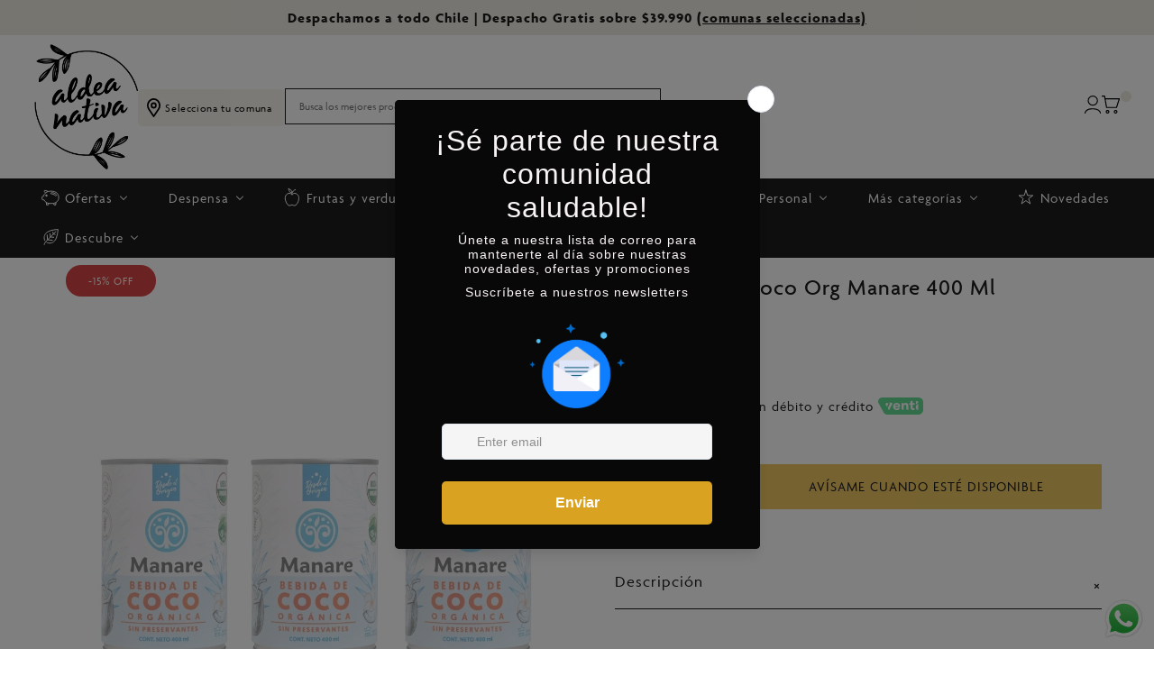

--- FILE ---
content_type: text/html; charset=utf-8
request_url: https://aldeanativa.cl/products/pack-3-leche-coco-org-400-ml-manare
body_size: 50613
content:
<!DOCTYPE html>
<html class="no-js" lang="es">
  <head>
    <link rel="preconnect" href="https://use.typekit.net" crossorigin>
<link rel="dns-prefetch" href="https://use.typekit.net">
	<!-- Added by AVADA SEO Suite -->
	

	<!-- /Added by AVADA SEO Suite -->


<!-- Google Tag Manager -->
<script>(function(w,d,s,l,i){w[l]=w[l]||[];w[l].push({'gtm.start':
new Date().getTime(),event:'gtm.js'});var f=d.getElementsByTagName(s)[0],
j=d.createElement(s),dl=l!='dataLayer'?'&l='+l:'';j.async=true;j.src=
'https://www.googletagmanager.com/gtm.js?id='+i+dl;f.parentNode.insertBefore(j,f);
})(window,document,'script','dataLayer','GTM-P49Z62G');</script>
<!-- End Google Tag Manager -->

<!-- Google tag (gtag.js) -->
<script async src="https://www.googletagmanager.com/gtag/js?id=G-HNZ8GSG6KY"></script>
<script>
  window.dataLayer = window.dataLayer || [];
  function gtag(){dataLayer.push(arguments);}
  gtag('js', new Date());

  gtag('config', 'G-HNZ8GSG6KY');
  
</script>



   <!-- Google tag (gtag.js) -->

<script async src="https://www.googletagmanager.com/gtag/js?id=G-MYCFSH9R7H"></script>

<script>
  window.dataLayer = window.dataLayer || [];
  function gtag(){dataLayer.push(arguments);}
  gtag('js', new Date());

  gtag('config', 'G-MYCFSH9R7H');
</script>
    <meta charset="utf-8">
    <meta http-equiv="X-UA-Compatible" content="IE=edge,chrome=1">
    <meta name="viewport" content="width=device-width,initial-scale=1,maximum-scale=5">
    <link rel="preconnect" href="https://cdn.shopify.com" crossorigin>
    <link rel="preconnect" href="https://fonts.shopifycdn.com" crossorigin>
    <link rel="preconnect" href="https://monorail-edge.shopifysvc.com">
    
      <link rel="canonical" href="https://aldeanativa.cl/products/pack-3-leche-coco-org-400-ml-manare" />
    
    
      <link rel="shortcut icon" href="//aldeanativa.cl/cdn/shop/files/Aldea_Nativa_flor.svg?crop=center&height=32&v=1700581736&width=32" type="image/png" />
    
    <title>Pack 3 Leche Coco Org 400 Ml Manare &ndash; Aldea Nativa</title>
    <meta name="description" content="Disfruta del exótico sabor de la Leche de Coco Orgánica Manare. Un toque tropical en tus recetas." />
    
  <meta property="og:type" content="product" />
  <meta property="og:title" content="Pack 3 Leche Coco Org Manare 400 Ml" />
  
    <meta property="og:image" content="http://aldeanativa.cl/cdn/shop/files/pack-3-leche-coco-org-manare-400-ml-manare-aldea-nativa-525966.jpg?v=1718730388" />
    <meta property="og:image:secure_url" content="https://aldeanativa.cl/cdn/shop/files/pack-3-leche-coco-org-manare-400-ml-manare-aldea-nativa-525966.jpg?v=1718730388" />
  
  <meta property="og:price:amount" content="9,409" />
  <meta property="og:price:currency" content="CLP" />


  <meta property="og:description" content="Disfruta del exótico sabor de la Leche de Coco Orgánica Manare. Un toque tropical en tus recetas." />

<meta property="og:url" content="https://aldeanativa.cl/products/pack-3-leche-coco-org-400-ml-manare" />
<meta property="og:site_name" content="Aldea Nativa" />
    

  <meta name="twitter:card" content="product" />
  <meta name="twitter:title" content="Pack 3 Leche Coco Org Manare 400 Ml" />
  <meta name="twitter:description" content="Oferta disponible solo por canal online.Pack 3 Leche Coco Org 400 mlPara usar como base en un rissoto, paella o para añadir un toque sutil de sabor a cualquier comida. leche de coco, obtenida a partir de cocos frescos (Cocos Nucífera).Nuestra leche de coco es orgánica, sin conservantes, naturalmente libre de azúcares, libre de colesterol y grasas trans.Ingredientes: coco orgánico" />
  <meta name="twitter:image" content="http://aldeanativa.cl/cdn/shop/files/pack-3-leche-coco-org-manare-400-ml-manare-aldea-nativa-525966.jpg?v=1718730388" />
  <meta name="twitter:label1" content="Price" />
  <meta name="twitter:data1" content="$9.409 CLP" />
  
    <meta name="twitter:label2" content="Brand" />
    <meta name="twitter:data2" content="MANARE" />
  

    <script>
      document.documentElement.className = document.documentElement.className.replace('no-js', 'js');
      function defer(method, functionVar) {
        let arrFunctions = ['window.jQuery', 'window.jQuery.fn.slick', 'window.Cookies', 'window.google'];
        if (eval(arrFunctions[functionVar]) && functionVar != 1) {
          method();
        } else if (eval(arrFunctions[0]) && functionVar == 1) {
          if (eval(arrFunctions[functionVar])) {
            method();
          } else {
            setTimeout(function() { defer(method, functionVar) }, 50);
          }
        } else {
          setTimeout(function() { defer(method, functionVar) }, 50);
        }
      }

      function Lab51AsyncLoad(scriptsData) {
        var urls = scriptsData;
        for (var i = 0; i < urls.length; i++) {
          var s = document.createElement('script');
          s.type = 'text/javascript';
          s.async = false;
          s.defer = true;
          s.src = urls[i];
          var x = document.getElementsByTagName('script')[0];
          x.parentNode.insertBefore(s, x);
        }
      }
    </script>
    <link rel="stylesheet" type="text/css" href="//aldeanativa.cl/cdn/shop/t/31/assets/reset.css?v=89658298438016664511765546014" media="print" onload="this.media='all'">
    <link rel="stylesheet" type="text/css" href="//aldeanativa.cl/cdn/shop/t/31/assets/lab-grid.css?v=145583903731217426291765546014" media="print" onload="this.media='all'">
    
    <link rel="preload" href="//aldeanativa.cl/cdn/shop/t/31/assets/style.css?v=132363705782234546581765571006" as="style" onload="this.onload=null;this.rel='stylesheet'">
    
    <noscript><link rel="stylesheet" href="//aldeanativa.cl/cdn/shop/t/31/assets/style.css?v=132363705782234546581765571006"></noscript>
    <link rel="stylesheet" type="text/css" href="//aldeanativa.cl/cdn/shop/t/31/assets/custom.css?v=143811632037763068531765546014" media="print" onload="this.media='all'">
    <link rel="preconnect" href="https://fonts.googleapis.com">
    <link rel="preconnect" href="https://fonts.gstatic.com" crossorigin>
    
    <link rel="stylesheet" type="text/css" href="//fonts.googleapis.com/css2?family=Baskervville&family=Open+Sans:ital,wght@0,300;0,400;0,600;0,700;1,300;1,400;1,600;1,700&display=swap" media="print" crossorigin="anonymous" onload="this.media='all'">
    <link rel="stylesheet" href="https://use.typekit.net/zde3ryu.css">

    <link rel="stylesheet" type="text/css" href="//use.fontawesome.com/releases/v5.15.4/css/all.css" media="print" crossorigin="anonymous" onload="this.media='all'">

    
    <script type="text/javascript" src="//aldeanativa.cl/cdn/shopifycloud/storefront/assets/themes_support/shopify_common-5f594365.js" defer></script><script type="text/javascript" src="//aldeanativa.cl/cdn/shopifycloud/storefront/assets/themes_support/option_selection-b017cd28.js" defer></script><script>window.performance && window.performance.mark && window.performance.mark('shopify.content_for_header.start');</script><meta name="google-site-verification" content="ZhtzxPprStWc43Gpy0N--1QaXt4Ac_T8w7jZfkJufjQ">
<meta name="facebook-domain-verification" content="3lfezjjhm9q7s0q493fgwlvov2bza9">
<meta id="shopify-digital-wallet" name="shopify-digital-wallet" content="/69389746449/digital_wallets/dialog">
<link rel="alternate" type="application/json+oembed" href="https://aldeanativa.cl/products/pack-3-leche-coco-org-400-ml-manare.oembed">
<script async="async" src="/checkouts/internal/preloads.js?locale=es-CL"></script>
<script id="shopify-features" type="application/json">{"accessToken":"a90978351d7a59a30561d836e6b9c2b5","betas":["rich-media-storefront-analytics"],"domain":"aldeanativa.cl","predictiveSearch":true,"shopId":69389746449,"locale":"es"}</script>
<script>var Shopify = Shopify || {};
Shopify.shop = "aldea-nativa-shop.myshopify.com";
Shopify.locale = "es";
Shopify.currency = {"active":"CLP","rate":"1.0"};
Shopify.country = "CL";
Shopify.theme = {"name":"Optimización Landing Oficial  (GROUTY)","id":180856553745,"schema_name":"Lab51 Base Theme 2.0","schema_version":"2.1.0","theme_store_id":null,"role":"main"};
Shopify.theme.handle = "null";
Shopify.theme.style = {"id":null,"handle":null};
Shopify.cdnHost = "aldeanativa.cl/cdn";
Shopify.routes = Shopify.routes || {};
Shopify.routes.root = "/";</script>
<script type="module">!function(o){(o.Shopify=o.Shopify||{}).modules=!0}(window);</script>
<script>!function(o){function n(){var o=[];function n(){o.push(Array.prototype.slice.apply(arguments))}return n.q=o,n}var t=o.Shopify=o.Shopify||{};t.loadFeatures=n(),t.autoloadFeatures=n()}(window);</script>
<script id="shop-js-analytics" type="application/json">{"pageType":"product"}</script>
<script defer="defer" async type="module" src="//aldeanativa.cl/cdn/shopifycloud/shop-js/modules/v2/client.init-shop-cart-sync_BauuRneq.es.esm.js"></script>
<script defer="defer" async type="module" src="//aldeanativa.cl/cdn/shopifycloud/shop-js/modules/v2/chunk.common_JQpvZAPo.esm.js"></script>
<script defer="defer" async type="module" src="//aldeanativa.cl/cdn/shopifycloud/shop-js/modules/v2/chunk.modal_Cc_JA9bg.esm.js"></script>
<script type="module">
  await import("//aldeanativa.cl/cdn/shopifycloud/shop-js/modules/v2/client.init-shop-cart-sync_BauuRneq.es.esm.js");
await import("//aldeanativa.cl/cdn/shopifycloud/shop-js/modules/v2/chunk.common_JQpvZAPo.esm.js");
await import("//aldeanativa.cl/cdn/shopifycloud/shop-js/modules/v2/chunk.modal_Cc_JA9bg.esm.js");

  window.Shopify.SignInWithShop?.initShopCartSync?.({"fedCMEnabled":true,"windoidEnabled":true});

</script>
<script>(function() {
  var isLoaded = false;
  function asyncLoad() {
    if (isLoaded) return;
    isLoaded = true;
    var urls = ["https:\/\/loox.io\/widget\/HmLW5BwUoK\/loox.1675941919983.js?shop=aldea-nativa-shop.myshopify.com","\/\/searchserverapi.com\/widgets\/shopify\/init.js?a=4a6A2N7e5E\u0026shop=aldea-nativa-shop.myshopify.com","https:\/\/cdn.pushalert.co\/integrate_3d945cd1424cdb065225368a96b935c9.js?shop=aldea-nativa-shop.myshopify.com","https:\/\/script.pop-convert.com\/new-micro\/production.pc.min.js?unique_id=aldea-nativa-shop.myshopify.com\u0026shop=aldea-nativa-shop.myshopify.com","https:\/\/cdn.s3.pop-convert.com\/pcjs.production.min.js?unique_id=aldea-nativa-shop.myshopify.com\u0026shop=aldea-nativa-shop.myshopify.com","https:\/\/cdn.nfcube.com\/instafeed-39af1fe7b31b0c8bb7cfe2e15d39efdc.js?shop=aldea-nativa-shop.myshopify.com"];
    for (var i = 0; i < urls.length; i++) {
      var s = document.createElement('script');
      s.type = 'text/javascript';
      s.async = true;
      s.src = urls[i];
      var x = document.getElementsByTagName('script')[0];
      x.parentNode.insertBefore(s, x);
    }
  };
  if(window.attachEvent) {
    window.attachEvent('onload', asyncLoad);
  } else {
    window.addEventListener('load', asyncLoad, false);
  }
})();</script>
<script id="__st">var __st={"a":69389746449,"offset":-10800,"reqid":"0fa1361c-4377-4a04-82a0-b8bb889a8013-1769531284","pageurl":"aldeanativa.cl\/products\/pack-3-leche-coco-org-400-ml-manare","u":"a0615b450d33","p":"product","rtyp":"product","rid":8401545625873};</script>
<script>window.ShopifyPaypalV4VisibilityTracking = true;</script>
<script id="captcha-bootstrap">!function(){'use strict';const t='contact',e='account',n='new_comment',o=[[t,t],['blogs',n],['comments',n],[t,'customer']],c=[[e,'customer_login'],[e,'guest_login'],[e,'recover_customer_password'],[e,'create_customer']],r=t=>t.map((([t,e])=>`form[action*='/${t}']:not([data-nocaptcha='true']) input[name='form_type'][value='${e}']`)).join(','),a=t=>()=>t?[...document.querySelectorAll(t)].map((t=>t.form)):[];function s(){const t=[...o],e=r(t);return a(e)}const i='password',u='form_key',d=['recaptcha-v3-token','g-recaptcha-response','h-captcha-response',i],f=()=>{try{return window.sessionStorage}catch{return}},m='__shopify_v',_=t=>t.elements[u];function p(t,e,n=!1){try{const o=window.sessionStorage,c=JSON.parse(o.getItem(e)),{data:r}=function(t){const{data:e,action:n}=t;return t[m]||n?{data:e,action:n}:{data:t,action:n}}(c);for(const[e,n]of Object.entries(r))t.elements[e]&&(t.elements[e].value=n);n&&o.removeItem(e)}catch(o){console.error('form repopulation failed',{error:o})}}const l='form_type',E='cptcha';function T(t){t.dataset[E]=!0}const w=window,h=w.document,L='Shopify',v='ce_forms',y='captcha';let A=!1;((t,e)=>{const n=(g='f06e6c50-85a8-45c8-87d0-21a2b65856fe',I='https://cdn.shopify.com/shopifycloud/storefront-forms-hcaptcha/ce_storefront_forms_captcha_hcaptcha.v1.5.2.iife.js',D={infoText:'Protegido por hCaptcha',privacyText:'Privacidad',termsText:'Términos'},(t,e,n)=>{const o=w[L][v],c=o.bindForm;if(c)return c(t,g,e,D).then(n);var r;o.q.push([[t,g,e,D],n]),r=I,A||(h.body.append(Object.assign(h.createElement('script'),{id:'captcha-provider',async:!0,src:r})),A=!0)});var g,I,D;w[L]=w[L]||{},w[L][v]=w[L][v]||{},w[L][v].q=[],w[L][y]=w[L][y]||{},w[L][y].protect=function(t,e){n(t,void 0,e),T(t)},Object.freeze(w[L][y]),function(t,e,n,w,h,L){const[v,y,A,g]=function(t,e,n){const i=e?o:[],u=t?c:[],d=[...i,...u],f=r(d),m=r(i),_=r(d.filter((([t,e])=>n.includes(e))));return[a(f),a(m),a(_),s()]}(w,h,L),I=t=>{const e=t.target;return e instanceof HTMLFormElement?e:e&&e.form},D=t=>v().includes(t);t.addEventListener('submit',(t=>{const e=I(t);if(!e)return;const n=D(e)&&!e.dataset.hcaptchaBound&&!e.dataset.recaptchaBound,o=_(e),c=g().includes(e)&&(!o||!o.value);(n||c)&&t.preventDefault(),c&&!n&&(function(t){try{if(!f())return;!function(t){const e=f();if(!e)return;const n=_(t);if(!n)return;const o=n.value;o&&e.removeItem(o)}(t);const e=Array.from(Array(32),(()=>Math.random().toString(36)[2])).join('');!function(t,e){_(t)||t.append(Object.assign(document.createElement('input'),{type:'hidden',name:u})),t.elements[u].value=e}(t,e),function(t,e){const n=f();if(!n)return;const o=[...t.querySelectorAll(`input[type='${i}']`)].map((({name:t})=>t)),c=[...d,...o],r={};for(const[a,s]of new FormData(t).entries())c.includes(a)||(r[a]=s);n.setItem(e,JSON.stringify({[m]:1,action:t.action,data:r}))}(t,e)}catch(e){console.error('failed to persist form',e)}}(e),e.submit())}));const S=(t,e)=>{t&&!t.dataset[E]&&(n(t,e.some((e=>e===t))),T(t))};for(const o of['focusin','change'])t.addEventListener(o,(t=>{const e=I(t);D(e)&&S(e,y())}));const B=e.get('form_key'),M=e.get(l),P=B&&M;t.addEventListener('DOMContentLoaded',(()=>{const t=y();if(P)for(const e of t)e.elements[l].value===M&&p(e,B);[...new Set([...A(),...v().filter((t=>'true'===t.dataset.shopifyCaptcha))])].forEach((e=>S(e,t)))}))}(h,new URLSearchParams(w.location.search),n,t,e,['guest_login'])})(!0,!1)}();</script>
<script integrity="sha256-4kQ18oKyAcykRKYeNunJcIwy7WH5gtpwJnB7kiuLZ1E=" data-source-attribution="shopify.loadfeatures" defer="defer" src="//aldeanativa.cl/cdn/shopifycloud/storefront/assets/storefront/load_feature-a0a9edcb.js" crossorigin="anonymous"></script>
<script data-source-attribution="shopify.dynamic_checkout.dynamic.init">var Shopify=Shopify||{};Shopify.PaymentButton=Shopify.PaymentButton||{isStorefrontPortableWallets:!0,init:function(){window.Shopify.PaymentButton.init=function(){};var t=document.createElement("script");t.src="https://aldeanativa.cl/cdn/shopifycloud/portable-wallets/latest/portable-wallets.es.js",t.type="module",document.head.appendChild(t)}};
</script>
<script data-source-attribution="shopify.dynamic_checkout.buyer_consent">
  function portableWalletsHideBuyerConsent(e){var t=document.getElementById("shopify-buyer-consent"),n=document.getElementById("shopify-subscription-policy-button");t&&n&&(t.classList.add("hidden"),t.setAttribute("aria-hidden","true"),n.removeEventListener("click",e))}function portableWalletsShowBuyerConsent(e){var t=document.getElementById("shopify-buyer-consent"),n=document.getElementById("shopify-subscription-policy-button");t&&n&&(t.classList.remove("hidden"),t.removeAttribute("aria-hidden"),n.addEventListener("click",e))}window.Shopify?.PaymentButton&&(window.Shopify.PaymentButton.hideBuyerConsent=portableWalletsHideBuyerConsent,window.Shopify.PaymentButton.showBuyerConsent=portableWalletsShowBuyerConsent);
</script>
<script data-source-attribution="shopify.dynamic_checkout.cart.bootstrap">document.addEventListener("DOMContentLoaded",(function(){function t(){return document.querySelector("shopify-accelerated-checkout-cart, shopify-accelerated-checkout")}if(t())Shopify.PaymentButton.init();else{new MutationObserver((function(e,n){t()&&(Shopify.PaymentButton.init(),n.disconnect())})).observe(document.body,{childList:!0,subtree:!0})}}));
</script>
<link rel="stylesheet" media="screen" href="//aldeanativa.cl/cdn/shop/t/31/compiled_assets/styles.css?v=8934">
<script id="sections-script" data-sections="notificaciones,mini-cart" defer="defer" src="//aldeanativa.cl/cdn/shop/t/31/compiled_assets/scripts.js?v=8934"></script>
<script>window.performance && window.performance.mark && window.performance.mark('shopify.content_for_header.end');</script><div id="shopify-section-notificaciones" class="shopify-section web-section"><div class="noti noti-bien">
  <p>
    Tu correo fue enviado con éxito!
  </p>
  <a class="cerrar cerrar-noti"><span></span></a>
</div>

<div class="noti noti-mal">
  <p>
    Hubo un problema, inténtalo de nuevo.
  </p>
  <a class="cerrar cerrar-noti"><span></span></a>
</div>






</div>
    <div id="shopify-section-filter-menu-settings" class="shopify-section"><style type="text/css">
      /*  Filter Menu Color and Image Section CSS */</style>
    <link href="//aldeanativa.cl/cdn/shop/t/31/assets/filter-menu.scss.css?v=138684376672623150771765571006" rel="stylesheet" type="text/css" media="all" />
    <script src="//aldeanativa.cl/cdn/shop/t/31/assets/filter-menu.js?v=83923175438476356391765546014" defer></script>
  

</div>
  
	<script>var loox_global_hash = '1765571398580';</script><style>.loox-reviews-default { max-width: 1200px; margin: 0 auto; }.loox-rating .loox-icon { color:#EAC560; }
:root { --lxs-rating-icon-color: #EAC560; }</style>

    <script type="text/javascript">
    (function(c,l,a,r,i,t,y){
        c[a]=c[a]||function(){(c[a].q=c[a].q||[]).push(arguments)};
        t=l.createElement(r);t.async=1;t.src="https://www.clarity.ms/tag/"+i;
        y=l.getElementsByTagName(r)[0];y.parentNode.insertBefore(t,y);
    })(window, document, "clarity", "script", "ku26e0aea7");
</script>
<script src="https://ajax.googleapis.com/ajax/libs/jquery/3.5.1/jquery.min.js"></script>

<!-- BEGIN app block: shopify://apps/frequently-bought/blocks/app-embed-block/b1a8cbea-c844-4842-9529-7c62dbab1b1f --><script>
    window.codeblackbelt = window.codeblackbelt || {};
    window.codeblackbelt.shop = window.codeblackbelt.shop || 'aldea-nativa-shop.myshopify.com';
    
        window.codeblackbelt.productId = 8401545625873;</script><script src="//cdn.codeblackbelt.com/widgets/frequently-bought-together/main.min.js?version=2026012713-0300" async></script>
 <!-- END app block --><!-- BEGIN app block: shopify://apps/buddha-mega-menu-navigation/blocks/megamenu/dbb4ce56-bf86-4830-9b3d-16efbef51c6f -->
<script>
        var productImageAndPrice = [],
            collectionImages = [],
            articleImages = [],
            mmLivIcons = true,
            mmFlipClock = false,
            mmFixesUseJquery = false,
            mmNumMMI = 8,
            mmSchemaTranslation = {"shopLocale":"es","enabled":true,"menuStrings":[],"additional":{"es":{"NEW":"NUEVO","SALE":"PROMO","HOT":"FAVORITO!"}}},
            mmMenuStrings =  [] ,
            mmShopLocale = "es",
            mmShopLocaleCollectionsRoute = "/collections",
            mmSchemaDesignJSON = [{"action":"menu-select","value":"mm-automatic"},{"action":"design","setting":"font_family","value":"Default"},{"action":"design","setting":"font_size","value":"13px"},{"action":"design","setting":"text_color","value":"#222222"},{"action":"design","setting":"link_hover_color","value":"#0da19a"},{"action":"design","setting":"link_color","value":"#4e4e4e"},{"action":"design","setting":"background_hover_color","value":"#f9f9f9"},{"action":"design","setting":"background_color","value":"#ffffff"},{"action":"design","setting":"price_color","value":"#0da19a"},{"action":"design","setting":"contact_right_btn_text_color","value":"#ffffff"},{"action":"design","setting":"contact_right_btn_bg_color","value":"#3A3A3A"},{"action":"design","setting":"contact_left_bg_color","value":"#3A3A3A"},{"action":"design","setting":"contact_left_alt_color","value":"#CCCCCC"},{"action":"design","setting":"contact_left_text_color","value":"#f1f1f0"},{"action":"design","setting":"addtocart_enable","value":"true"},{"action":"design","setting":"addtocart_text_color","value":"#333333"},{"action":"design","setting":"addtocart_background_color","value":"#ffffff"},{"action":"design","setting":"addtocart_text_hover_color","value":"#ffffff"},{"action":"design","setting":"addtocart_background_hover_color","value":"#0da19a"},{"action":"design","setting":"countdown_color","value":"#ffffff"},{"action":"design","setting":"countdown_background_color","value":"#333333"},{"action":"design","setting":"vertical_font_family","value":"Default"},{"action":"design","setting":"vertical_font_size","value":"13px"},{"action":"design","setting":"vertical_text_color","value":"#ffffff"},{"action":"design","setting":"vertical_link_color","value":"#ffffff"},{"action":"design","setting":"vertical_link_hover_color","value":"#ffffff"},{"action":"design","setting":"vertical_price_color","value":"#ffffff"},{"action":"design","setting":"vertical_contact_right_btn_text_color","value":"#ffffff"},{"action":"design","setting":"vertical_addtocart_enable","value":"true"},{"action":"design","setting":"vertical_addtocart_text_color","value":"#ffffff"},{"action":"design","setting":"vertical_countdown_color","value":"#ffffff"},{"action":"design","setting":"vertical_countdown_background_color","value":"#333333"},{"action":"design","setting":"vertical_background_color","value":"#017b86"},{"action":"design","setting":"vertical_addtocart_background_color","value":"#333333"},{"action":"design","setting":"vertical_contact_right_btn_bg_color","value":"#333333"},{"action":"design","setting":"vertical_contact_left_alt_color","value":"#333333"},{"action":"design","setting":"main_menu_item_columns_ZOlmp","value":"2"},{"action":"design","setting":"main_menu_item_columns_Fn0BM","value":"2"},{"action":"design","setting":"main_menu_item_columns_bJn3B","value":"3"},{"action":"design","setting":"main_menu_item_columns_3Mboy","value":"3","type":"tabbed"},{"action":"design","setting":"main_menu_item_columns_h9rt7","value":"2"},{"action":"design","setting":"main_menu_item_columns_26Jbc","value":"2"}],
            mmDomChangeSkipUl = "",
            buddhaMegaMenuShop = "aldea-nativa-shop.myshopify.com",
            mmWireframeCompression = "0",
            mmExtensionAssetUrl = "https://cdn.shopify.com/extensions/019abe06-4a3f-7763-88da-170e1b54169b/mega-menu-151/assets/";var bestSellersHTML = '';var newestProductsHTML = '';var buddhaLivIcons={"piggybank.svg":"<svg version=\"1.1\" xmlns=\"http:\/\/www.w3.org\/2000\/svg\" xmlns:xlink=\"http:\/\/www.w3.org\/1999\/xlink\" viewBox=\"0 0 60 60\" xml:space=\"preserve\" data-animoptions=\"{'duration':'2', 'repeat':'0', 'repeatDelay':'0.7'}\">\n\t<g class=\"lievo-main\">\n\t\t<g class=\"lievo-lineicon lievo-filledicon\">\n\t\t\t<g>\n\t\t\t\t<path fill=\"#F1A9A0\" stroke=\"#dc7669\" stroke-width=\"0\" d=\"M32,13c-12.7,0-19.26,6.05-20.69,14H9c-1.1,0-2,0.9-2,2v6c0,1.1,0.9,2,2,2h3.32c2.57,5.98,8.62,10,15.68,10h8c9.39,0,17-7.11,17-16.5C53,21.25,46.88,13,32,13z\"\/>\n\t\t\t\t<path fill=\"#F1A9A0\" stroke=\"#dc7669\" stroke-width=\"2\" stroke-miterlimit=\"10\" d=\"M16.31,17.93c-0.59-0.93-1.35-1.62-2.31-2.91c-1.5-2-2.27-5.24,3.62-3.53l6.74,2.37\"\/>\n\t\t\t\t<polyline fill=\"#F1A9A0\" stroke=\"#dc7669\" stroke-width=\"2\" stroke-miterlimit=\"10\" points=\"19,44.56 19,51 24,51 25.17,46.78\"\/>\n\t\t\t\t<polyline fill=\"#F1A9A0\" stroke=\"#dc7669\" stroke-width=\"2\" stroke-miterlimit=\"10\" points=\"38.69,46.8 40,51 45,51 45,44.56\"\/>\n\t\t\t\t<path fill=\"none\" stroke=\"#dc7669\" stroke-width=\"2\" stroke-miterlimit=\"10\" d=\"M32,13c-12.7,0-19.26,6.05-20.69,14H9c-1.1,0-2,0.9-2,2v6c0,1.1,0.9,2,2,2h3.32c2.57,5.98,8.62,10,15.68,10h8c9.39,0,17-7.11,17-16.5C53,21.25,46.88,13,32,13z\"\/>\n\t\t\t\t<circle class=\"lievo-likestroke\" fill=\"#7E4C2B\" stroke=\"#7E4C2B\" stroke-width=\"2\" stroke-miterlimit=\"10\" cx=\"19\" cy=\"25\" r=\"2\"\/>\n\t\t\t\t<path fill=\"#eb9287\" stroke=\"#dc7669\" stroke-width=\"0\" d=\"M33,17c0,0,9.37-0.23,13.72,5.79c0.17,0.25,0.38,0.71,0.38,1.21c0,1.1-0.9,2-2,2c-0.85,0-1.45-0.57-1.52-0.72C40.56,20.82,33,21,33,21c-1.1,0-2-0.9-2-2S31.9,17,33,17\"\/>\n\t\t\t\t<path class=\"lievo-altstroke\" fill=\"none\" stroke=\"#dc7669\" stroke-width=\"2\" stroke-miterlimit=\"10\" d=\"M31,19c0-1.1,0.9-2,2-2c0,0,9.37-0.23,13.72,5.79c0.17,0.25,0.38,0.71,0.38,1.21\"\/>\n\t\t\t<\/g>\n\t\t\t<defs>\n\t\t\t\t<clipPath id=\"livicon_piggybank_f\">\n\t\t\t\t\t<path class=\"lievo-donotdraw lievo-nohovercolor lievo-nohoverstroke\" d=\"M47.1,24c0,1.1-0.9,2-2,2c-0.85,0-1.45-0.57-1.52-0.72C40.56,20.82,33,21,33,21c-1.1,0-2-0.9-2-2l-2.61-5.87C16.13,14.19,11,21.62,11,30.5C11,39.89,18.61,47,28,47h8c9.39,0,17-7.11,17-16.5c0-3.34-0.73-6.55-2.37-9.29C50.63,21.21,47.1,23.5,47.1,24z M72.5,30c0,23.47-19.03,42.5-42.5,42.5C6.53,72.5-12.5,53.47-12.5,30c0-23.47,19.03-42.5,42.5-42.5C53.47-12.5,72.5,6.53,72.5,30z\"\/>\n\t\t\t\t<\/clipPath>\n\t\t\t<\/defs>\n\t\t\t<g clip-path=\"url(#livicon_piggybank_f)\">\n\t\t\t\t<g data-animdata=\"\n\t\t\t\t\t{\n\t\t\t\t\t\t'steps':[\n\t\t\t\t\t\t\t{\n\t\t\t\t\t\t\t\t'duration':'2',\n\t\t\t\t\t\t\t\t'position':'0',\n\t\t\t\t\t\t\t\t'vars':{\n\t\t\t\t\t\t\t\t\t'scale':'0.62',\n\t\t\t\t\t\t\t\t\t'transformOrigin':'center center',\n\t\t\t\t\t\t\t\t\t'y':'+=59'\n\t\t\t\t\t\t\t\t}\n\t\t\t\t\t\t\t}\n\t\t\t\t\t\t]\n\t\t\t\t\t}\n\t\t\t\t\">\n\t\t\t\t\t<circle fill=\"#FFCF4B\" stroke=\"#F9B32F\" stroke-width=\"2\" stroke-linecap=\"square\" stroke-miterlimit=\"10\" cx=\"39\" cy=\"-24\" r=\"9\"\/>\n\t\t\t\t\t<path class=\"lievo-altstroke\" fill=\"none\" stroke=\"#F1892D\" stroke-width=\"2\" stroke-linecap=\"square\" stroke-miterlimit=\"10\" d=\"M39-29v-2 M39-19v2M36-21v0.5c0,0.83,0.9,1.5,2,1.5h2c1.11,0,2-0.89,2-2v-1c0-1.1-0.89-2-2-2h-2c-1.1,0-2-0.9-2-2v-1c0-1.1,0.9-2,2-2h2c1.11,0,2,0.67,2,1.5v0.5\"\/>\n\t\t\t\t<\/g>\n\t\t\t\t<g data-animdata=\"\n\t\t\t\t\t{\n\t\t\t\t\t\t'steps':[\n\t\t\t\t\t\t\t{\n\t\t\t\t\t\t\t\t'duration':'0',\n\t\t\t\t\t\t\t\t'position':'0',\n\t\t\t\t\t\t\t\t'vars':{\n\t\t\t\t\t\t\t\t\t'x':'+=10',\n\t\t\t\t\t\t\t\t\t'transformOrigin':'center center'\n\t\t\t\t\t\t\t\t}\n\t\t\t\t\t\t\t},\n\t\t\t\t\t\t\t{\n\t\t\t\t\t\t\t\t'duration':'2',\n\t\t\t\t\t\t\t\t'position':'+=1',\n\t\t\t\t\t\t\t\t'vars':{\n\t\t\t\t\t\t\t\t\t'scale':'0.62',\n\t\t\t\t\t\t\t\t\t'x':'-=13',\n\t\t\t\t\t\t\t\t\t'y':'+=59'\n\t\t\t\t\t\t\t\t}\n\t\t\t\t\t\t\t}\n\t\t\t\t\t\t]\n\t\t\t\t\t}\n\t\t\t\t\">\n\t\t\t\t\t<circle fill=\"#FFCF4B\" stroke=\"#F9B32F\" stroke-width=\"2\" stroke-linecap=\"square\" stroke-miterlimit=\"10\" cx=\"39\" cy=\"-24\" r=\"9\"\/>\n\t\t\t\t\t<path class=\"lievo-altstroke\" fill=\"none\" stroke=\"#F1892D\" stroke-width=\"2\" stroke-linecap=\"square\" stroke-miterlimit=\"10\" d=\"M39-29v-2 M39-19v2M36-21v0.5c0,0.83,0.9,1.5,2,1.5h2c1.11,0,2-0.89,2-2v-1c0-1.1-0.89-2-2-2h-2c-1.1,0-2-0.9-2-2v-1c0-1.1,0.9-2,2-2h2c1.11,0,2,0.67,2,1.5v0.5\"\/>\n\t\t\t\t<\/g>\n\t\t\t\t<g data-animdata=\"\n\t\t\t\t\t{\n\t\t\t\t\t\t'steps':[\n\t\t\t\t\t\t\t{\n\t\t\t\t\t\t\t\t'duration':'0',\n\t\t\t\t\t\t\t\t'position':'0',\n\t\t\t\t\t\t\t\t'vars':{\n\t\t\t\t\t\t\t\t\t'x':'+=20',\n\t\t\t\t\t\t\t\t\t'transformOrigin':'center center'\n\t\t\t\t\t\t\t\t}\n\t\t\t\t\t\t\t},\n\t\t\t\t\t\t\t{\n\t\t\t\t\t\t\t\t'duration':'2',\n\t\t\t\t\t\t\t\t'position':'+=2',\n\t\t\t\t\t\t\t\t'vars':{\n\t\t\t\t\t\t\t\t\t'scale':'0.62',\n\t\t\t\t\t\t\t\t\t'x':'-=26',\n\t\t\t\t\t\t\t\t\t'y':'+=59'\n\t\t\t\t\t\t\t\t}\n\t\t\t\t\t\t\t}\n\t\t\t\t\t\t]\n\t\t\t\t\t}\n\t\t\t\t\">\n\t\t\t\t\t<circle fill=\"#FFCF4B\" stroke=\"#F9B32F\" stroke-width=\"2\" stroke-linecap=\"square\" stroke-miterlimit=\"10\" cx=\"39\" cy=\"-24\" r=\"9\"\/>\n\t\t\t\t\t<path class=\"lievo-altstroke\" fill=\"none\" stroke=\"#F1892D\" stroke-width=\"2\" stroke-linecap=\"square\" stroke-miterlimit=\"10\" d=\"M39-29v-2 M39-19v2M36-21v0.5c0,0.83,0.9,1.5,2,1.5h2c1.11,0,2-0.89,2-2v-1c0-1.1-0.89-2-2-2h-2c-1.1,0-2-0.9-2-2v-1c0-1.1,0.9-2,2-2h2c1.11,0,2,0.67,2,1.5v0.5\"\/>\n\t\t\t\t<\/g>\n\t\t\t<\/g>\n\t\t\t<path class=\"lievo-altstroke\" fill=\"none\" stroke=\"#dc7669\" stroke-width=\"2\" stroke-miterlimit=\"10\" d=\"M47.1,23.9c0,1.1-0.9,2.1-2,2.1c-0.85,0-1.45-0.57-1.52-0.72C40.56,20.82,33,21,33,21c-1.1,0-2-1-2-2.1\"\/>\n\t\t<\/g>\n\n\t\t<g class=\"lievo-solidicon\">\n\t\t\t<g>\n\t\t\t\t<path fill=\"#34495E\" stroke=\"#34495E\" stroke-width=\"2\" stroke-miterlimit=\"10\" d=\"M53,30.5C53,21.25,46.88,13,32,13c-2.9,0-5.46,0.33-7.73,0.91l-6.65-2.41c-5.89-1.71-5.12,1.53-3.62,3.53c0.83,1.1,2.01,2.52,2.32,2.9c-2.73,2.41-4.38,5.55-5.02,9.07H9c-1.1,0-2,0.9-2,2v6c0,1.1,0.9,2,2,2h3.32c1.37,3.18,3.72,5.79,6.68,7.55V51h5l1.21-4.23C26.12,46.91,27.05,47,28,47h8c0.95,0,1.88-0.09,2.79-0.23L40,51h5v-6.45C49.8,41.69,53,36.58,53,30.5z\"\/>\n\t\t\t\t<circle class=\"lievo-solidbg\" fill=\"#ffffff\" stroke=\"#ffffff\" stroke-width=\"2\" stroke-miterlimit=\"10\" cx=\"19\" cy=\"25\" r=\"1.5\"\/>\n\t\t\t\t<path class=\"lievo-solidbg\" fill=\"#ffffff\" d=\"M33,17c0,0,9.37-0.23,13.72,5.79c0.17,0.25,0.38,0.71,0.38,1.21c0,1.1-0.9,2-2,2c-0.85,0-1.45-0.57-1.52-0.72C40.56,20.82,33,21,33,21c-1.1,0-2-0.9-2-2C31,17.9,31.9,17,33,17z\"\/>\n\t\t\t<\/g>\n\t\t\t<defs>\n\t\t\t\t<clipPath id=\"livicon_piggybank_s\">\n\t\t\t\t\t<path class=\"lievo-donotdraw lievo-nohovercolor lievo-nohoverstroke\" d=\"M47.1,24c0,1.1-0.9,2-2,2c-0.85,0-1.45-0.57-1.52-0.72C40.56,20.82,33,21,33,21c-1.1,0-2-0.9-2-2l-2.61-5.87C16.13,14.19,11,21.62,11,30.5C11,39.89,18.61,47,28,47h8c9.39,0,17-7.11,17-16.5c0-3.34-0.73-6.55-2.37-9.29C50.63,21.21,47.1,23.5,47.1,24z M72.5,30c0,23.47-19.03,42.5-42.5,42.5C6.53,72.5-12.5,53.47-12.5,30c0-23.47,19.03-42.5,42.5-42.5C53.47-12.5,72.5,6.53,72.5,30z\"\/>\n\t\t\t\t<\/clipPath>\n\t\t\t<\/defs>\n\t\t\t<g clip-path=\"url(#livicon_piggybank_s)\">\n\t\t\t\t<g data-animdata=\"\n\t\t\t\t\t{\n\t\t\t\t\t\t'steps':[\n\t\t\t\t\t\t\t{\n\t\t\t\t\t\t\t\t'duration':'2',\n\t\t\t\t\t\t\t\t'position':'0',\n\t\t\t\t\t\t\t\t'vars':{\n\t\t\t\t\t\t\t\t\t'scale':'0.62',\n\t\t\t\t\t\t\t\t\t'transformOrigin':'center center',\n\t\t\t\t\t\t\t\t\t'y':'+=59'\n\t\t\t\t\t\t\t\t}\n\t\t\t\t\t\t\t}\n\t\t\t\t\t\t]\n\t\t\t\t\t}\n\t\t\t\t\">\n\t\t\t\t\t<circle fill=\"#34495E\" stroke=\"#34495E\" stroke-width=\"2\" stroke-linecap=\"square\" stroke-miterlimit=\"10\" cx=\"39\" cy=\"-24\" r=\"9\"\/>\n\t\t\t\t\t<path class=\"lievo-solidbg\" fill=\"none\" stroke=\"#FFFFFF\" stroke-width=\"2\" stroke-linecap=\"square\" stroke-miterlimit=\"10\" d=\"M39-29v-2 M39-19v2M36-21v0.5c0,0.83,0.9,1.5,2,1.5h2c1.11,0,2-0.89,2-2v-1c0-1.1-0.89-2-2-2h-2c-1.1,0-2-0.9-2-2v-1c0-1.1,0.9-2,2-2h2c1.11,0,2,0.67,2,1.5v0.5\"\/>\n\t\t\t\t<\/g>\n\t\t\t\t<g data-animdata=\"\n\t\t\t\t\t{\n\t\t\t\t\t\t'steps':[\n\t\t\t\t\t\t\t{\n\t\t\t\t\t\t\t\t'duration':'0',\n\t\t\t\t\t\t\t\t'position':'0',\n\t\t\t\t\t\t\t\t'vars':{\n\t\t\t\t\t\t\t\t\t'x':'+=10',\n\t\t\t\t\t\t\t\t\t'transformOrigin':'center center'\n\t\t\t\t\t\t\t\t}\n\t\t\t\t\t\t\t},\n\t\t\t\t\t\t\t{\n\t\t\t\t\t\t\t\t'duration':'2',\n\t\t\t\t\t\t\t\t'position':'+=1',\n\t\t\t\t\t\t\t\t'vars':{\n\t\t\t\t\t\t\t\t\t'scale':'0.62',\n\t\t\t\t\t\t\t\t\t'x':'-=13',\n\t\t\t\t\t\t\t\t\t'y':'+=59'\n\t\t\t\t\t\t\t\t}\n\t\t\t\t\t\t\t}\n\t\t\t\t\t\t]\n\t\t\t\t\t}\n\t\t\t\t\">\n\t\t\t\t\t<circle fill=\"#34495E\" stroke=\"#34495E\" stroke-width=\"2\" stroke-linecap=\"square\" stroke-miterlimit=\"10\" cx=\"39\" cy=\"-24\" r=\"9\"\/>\n\t\t\t\t\t<path class=\"lievo-solidbg\" fill=\"none\" stroke=\"#FFFFFF\" stroke-width=\"2\" stroke-linecap=\"square\" stroke-miterlimit=\"10\" d=\"M39-29v-2 M39-19v2M36-21v0.5c0,0.83,0.9,1.5,2,1.5h2c1.11,0,2-0.89,2-2v-1c0-1.1-0.89-2-2-2h-2c-1.1,0-2-0.9-2-2v-1c0-1.1,0.9-2,2-2h2c1.11,0,2,0.67,2,1.5v0.5\"\/>\n\t\t\t\t<\/g>\n\t\t\t\t<g data-animdata=\"\n\t\t\t\t\t{\n\t\t\t\t\t\t'steps':[\n\t\t\t\t\t\t\t{\n\t\t\t\t\t\t\t\t'duration':'0',\n\t\t\t\t\t\t\t\t'position':'0',\n\t\t\t\t\t\t\t\t'vars':{\n\t\t\t\t\t\t\t\t\t'x':'+=20',\n\t\t\t\t\t\t\t\t\t'transformOrigin':'center center'\n\t\t\t\t\t\t\t\t}\n\t\t\t\t\t\t\t},\n\t\t\t\t\t\t\t{\n\t\t\t\t\t\t\t\t'duration':'2',\n\t\t\t\t\t\t\t\t'position':'+=2',\n\t\t\t\t\t\t\t\t'vars':{\n\t\t\t\t\t\t\t\t\t'scale':'0.62',\n\t\t\t\t\t\t\t\t\t'x':'-=26',\n\t\t\t\t\t\t\t\t\t'y':'+=59'\n\t\t\t\t\t\t\t\t}\n\t\t\t\t\t\t\t}\n\t\t\t\t\t\t]\n\t\t\t\t\t}\n\t\t\t\t\">\n\t\t\t\t\t<circle fill=\"#34495E\" stroke=\"#34495E\" stroke-width=\"2\" stroke-linecap=\"square\" stroke-miterlimit=\"10\" cx=\"39\" cy=\"-24\" r=\"9\"\/>\n\t\t\t\t\t<path class=\"lievo-solidbg\" fill=\"none\" stroke=\"#FFFFFF\" stroke-width=\"2\" stroke-linecap=\"square\" stroke-miterlimit=\"10\" d=\"M39-29v-2 M39-19v2M36-21v0.5c0,0.83,0.9,1.5,2,1.5h2c1.11,0,2-0.89,2-2v-1c0-1.1-0.89-2-2-2h-2c-1.1,0-2-0.9-2-2v-1c0-1.1,0.9-2,2-2h2c1.11,0,2,0.67,2,1.5v0.5\"\/>\n\t\t\t\t<\/g>\n\t\t\t<\/g>\n\t\t<\/g>\n\t<\/g>\n<\/svg>","star.svg":"<svg version=\"1.1\" xmlns=\"http:\/\/www.w3.org\/2000\/svg\" xmlns:xlink=\"http:\/\/www.w3.org\/1999\/xlink\" viewBox=\"0 0 60 60\" xml:space=\"preserve\" data-animoptions=\"{'duration':'0.8', 'repeat':'0', 'repeatDelay':'0.4'}\">\n\t<g class=\"lievo-main\">\n\t\t<g class=\"lievo-common\">\n\t\t\t<g data-animdata=\"\n\t\t\t\t{\n\t\t\t\t\t'steps':[\n\t\t\t\t\t\t{\n\t\t\t\t\t\t\t'duration':'0',\n\t\t\t\t\t\t\t'position':'0',\n\t\t\t\t\t\t\t'vars':{\n\t\t\t\t\t\t\t\t'x':'-=26',\n\t\t\t\t\t\t\t\t'y':'-=26',\n\t\t\t\t\t\t\t\t'svgOrigin':'30 30'\n\t\t\t\t\t\t\t}\n\t\t\t\t\t\t},\n\t\t\t\t\t\t{\n\t\t\t\t\t\t\t'duration':'1',\n\t\t\t\t\t\t\t'vars':{\n\t\t\t\t\t\t\t\t'x':'+=36',\n\t\t\t\t\t\t\t\t'y':'+=42'\n\t\t\t\t\t\t\t}\n\t\t\t\t\t\t},\n\t\t\t\t\t\t{\n\t\t\t\t\t\t\t'duration':'1',\n\t\t\t\t\t\t\t'vars':{\n\t\t\t\t\t\t\t\t'x':'0',\n\t\t\t\t\t\t\t\t'y':'0'\n\t\t\t\t\t\t\t}\n\t\t\t\t\t\t}\n\t\t\t\t\t]\n\t\t\t\t}\n\t\t\t\">\n\t\t\t\t<g data-animdata=\"\n\t\t\t\t\t{\n\t\t\t\t\t\t'steps':[\n\t\t\t\t\t\t\t{\n\t\t\t\t\t\t\t\t'duration':'0',\n\t\t\t\t\t\t\t\t'position':'0',\n\t\t\t\t\t\t\t\t'vars':{\n\t\t\t\t\t\t\t\t\t'scale':'0.1',\n\t\t\t\t\t\t\t\t\t'svgOrigin':'30 30'\n\t\t\t\t\t\t\t\t}\n\t\t\t\t\t\t\t},\n\t\t\t\t\t\t\t{\n\t\t\t\t\t\t\t\t'duration':'1',\n\t\t\t\t\t\t\t\t'vars':{\n\t\t\t\t\t\t\t\t\t'scale':'0.6'\n\t\t\t\t\t\t\t\t}\n\t\t\t\t\t\t\t},\n\t\t\t\t\t\t\t{\n\t\t\t\t\t\t\t\t'duration':'1',\n\t\t\t\t\t\t\t\t'vars':{\n\t\t\t\t\t\t\t\t\t'scale':'1'\n\t\t\t\t\t\t\t\t}\n\t\t\t\t\t\t\t}\n\t\t\t\t\t\t]\n\t\t\t\t\t}\n\t\t\t\t\">\n\t\t\t\t\t<path class=\"lievo-donotdraw lievo-altstroke\" fill=\"#FFCF4B\" stroke=\"#F5AB35\" stroke-width=\"2\" stroke-linecap=\"square\" stroke-miterlimit=\"10\" d=\"M30,10.83L34.63,25H49.5l-12,8.77l4.55,14.15L30,39.22l-12.05,8.7l4.55-14.15L10.5,25h14.87L30,10.83z\" opacity=\"0\" data-animdata=\"\n\t\t\t\t\t\t{\n\t\t\t\t\t\t\t'steps':[\n\t\t\t\t\t\t\t\t{\n\t\t\t\t\t\t\t\t\t'duration':'0',\n\t\t\t\t\t\t\t\t\t'position':'1.7',\n\t\t\t\t\t\t\t\t\t'vars':{\n\t\t\t\t\t\t\t\t\t\t'opacity':'1',\n\t\t\t\t\t\t\t\t\t\t'scale':'0.95',\n\t\t\t\t\t\t\t\t\t\t'svgOrigin':'30 30'\n\t\t\t\t\t\t\t\t\t}\n\t\t\t\t\t\t\t\t},\n\t\t\t\t\t\t\t\t{\n\t\t\t\t\t\t\t\t\t'duration':'1',\n\t\t\t\t\t\t\t\t\t'vars':{\n\t\t\t\t\t\t\t\t\t\t'opacity':'0',\n\t\t\t\t\t\t\t\t\t\t'scale':'1.62'\n\t\t\t\t\t\t\t\t\t}\n\t\t\t\t\t\t\t\t},\n\t\t\t\t\t\t\t\t{\n\t\t\t\t\t\t\t\t\t'duration':'0',\n\t\t\t\t\t\t\t\t\t'vars':{\n\t\t\t\t\t\t\t\t\t\t'scale':'1'\n\t\t\t\t\t\t\t\t\t}\n\t\t\t\t\t\t\t\t}\n\t\t\t\t\t\t\t]\n\t\t\t\t\t\t}\n\t\t\t\t\t\"\/>\n\t\t\t\t\t<path class=\"lievo-altstroke\" fill=\"#FFCF4B\" stroke=\"#F5AB35\" stroke-width=\"2\" stroke-linecap=\"square\" stroke-miterlimit=\"10\" d=\"M30,10.83L34.63,25H49.5l-12,8.77l4.55,14.15L30,39.22l-12.05,8.7l4.55-14.15L10.5,25h14.87L30,10.83z\"\/>\n\t\t\t\t<\/g>\n\t\t\t<\/g>\n\t\t<\/g>\n\t<\/g>\n<\/svg>","apple.svg":"<svg version=\"1.1\" xmlns=\"http:\/\/www.w3.org\/2000\/svg\" xmlns:xlink=\"http:\/\/www.w3.org\/1999\/xlink\" viewBox=\"0 0 60 60\" xml:space=\"preserve\" data-animoptions=\"{'duration':'2.5', 'repeat':'0', 'repeatDelay':'0.7'}\">\n\t<g class=\"lievo-main\">\n\t\t<g class=\"lievo-common\">\n\t\t\t<g data-animdata=\"\n\t\t\t\t{\n\t\t\t\t\t'steps':[\n\t\t\t\t\t\t{\n\t\t\t\t\t\t\t'duration':'2',\n\t\t\t\t\t\t\t'position':'4',\n\t\t\t\t\t\t\t'vars':{\n\t\t\t\t\t\t\t\t'rotation':'-720',\n\t\t\t\t\t\t\t\t'force3D':'true',\n\t\t\t\t\t\t\t\t'x':'-=80',\n\t\t\t\t\t\t\t\t'y':'-=40',\n\t\t\t\t\t\t\t\t'transformOrigin':'center center'\n\t\t\t\t\t\t\t}\n\t\t\t\t\t\t},\n\t\t\t\t\t\t{\n\t\t\t\t\t\t\t'duration':'0',\n\t\t\t\t\t\t\t'position':'6',\n\t\t\t\t\t\t\t'vars':{\n\t\t\t\t\t\t\t\t'rotation':'0',\n\t\t\t\t\t\t\t\t'opacity':'0',\n\t\t\t\t\t\t\t\t'x':'0',\n\t\t\t\t\t\t\t\t'y':'0'\n\t\t\t\t\t\t\t}\n\t\t\t\t\t\t},\n\t\t\t\t\t\t{\n\t\t\t\t\t\t\t'duration':'0',\n\t\t\t\t\t\t\t'vars':{\n\t\t\t\t\t\t\t\t'scale':'0.001',\n\t\t\t\t\t\t\t\t'transformOrigin':'center top'\n\t\t\t\t\t\t\t}\n\t\t\t\t\t\t},\n\t\t\t\t\t\t{\n\t\t\t\t\t\t\t'duration':'0',\n\t\t\t\t\t\t\t'vars':{\n\t\t\t\t\t\t\t\t'opacity':'1'\n\t\t\t\t\t\t\t}\n\t\t\t\t\t\t},\n\t\t\t\t\t\t{\n\t\t\t\t\t\t\t'duration':'3',\n\t\t\t\t\t\t\t'position':'8',\n\t\t\t\t\t\t\t'vars':{\n\t\t\t\t\t\t\t\t'scale':'1',\n\t\t\t\t\t\t\t\t'ease':'Back.easeOut'\n\t\t\t\t\t\t\t}\n\t\t\t\t\t\t}\n\t\t\t\t\t]\n\t\t\t\t}\n\t\t\t\">\n\t\t\t\t<path class=\"lievo-savelinecap\" fill=\"#D3623B\" stroke=\"#C3522B\" stroke-width=\"2\" stroke-linecap=\"round\" stroke-linejoin=\"round\" stroke-miterlimit=\"10\" d=\"M30,21.77C27.79,20.04,26.02,19,23,19c-2.19,0-4.15,0.54-5.83,1.49C13.33,22.67,11,27.01,11,32c0,2.18,0.35,4.53,0.97,6.84c0.56,2.1,1.33,4.16,2.27,6.04c0.89,1.79,1.92,3.42,3.04,4.73C19.04,51.69,21.02,53,23,53c1.47,0,2.98-0.46,4.29-1.24c1.67-1,3.75-1,5.42,0C34.01,52.54,35.53,53,37,53c2.08,0,4.17-1.45,6-3.72c1.55-1.92,2.93-4.43,3.97-7.15C48.23,38.83,49,35.22,49,32c0-4.45-1.85-8.38-4.97-10.72C42.12,19.84,39.73,19,37,19C33.98,19,32.21,20.04,30,21.77z\" data-animdata=\"\n\t\t\t\t\t{\n\t\t\t\t\t\t'steps':[\n\t\t\t\t\t\t\t{\n\t\t\t\t\t\t\t\t'duration':'0',\n\t\t\t\t\t\t\t\t'position':'0',\n\t\t\t\t\t\t\t\t'vars':{\n\t\t\t\t\t\t\t\t\t'path':'M30,21.77C27.79,20.04,26.02,19,23,19c-2.19,0-4.15,0.54-5.83,1.49C13.33,22.67,11,27.01,11,32c0,2.18,0.35,4.53,0.97,6.84c0.56,2.1,1.33,4.16,2.27,6.04c0.89,1.79,1.92,3.42,3.04,4.73C19.04,51.69,21.02,53,23,53c1.47,0,2.98-0.46,4.29-1.24c1.67-1,3.75-1,5.42,0C34.01,52.54,35.53,53,37,53c2.08,0,4.17-1.45,6-3.72c1.55-1.92,2.93-4.43,3.97-7.15c-4.63-3.13-7.8-7.66-7.8-10.88c0-3.58,0.83-6.33,4.87-9.97C42.12,19.84,39.73,19,37,19C33.98,19,32.21,20.04,30,21.77z'\n\t\t\t\t\t\t\t\t}\n\t\t\t\t\t\t\t},\n\t\t\t\t\t\t\t{\n\t\t\t\t\t\t\t\t'duration':'0',\n\t\t\t\t\t\t\t\t'position':'1',\n\t\t\t\t\t\t\t\t'vars':{\n\t\t\t\t\t\t\t\t\t'path':'M30,21.77C27.79,20.04,26.02,19,23,19c-2.19,0-4.15,0.54-5.83,1.49C13.33,22.67,11,27.01,11,32c0,2.18,0.35,4.53,0.97,6.84c1.87-0.09,6.35-0.1,8.03,1.16c1.15,0.85,3.33,2.5,3.58,5.42c0.24,2.79,0.25,3.42-0.58,7.58c1.47,0,2.98-0.46,4.29-1.24c1.67-1,3.75-1,5.42,0C34.01,52.54,35.53,53,37,53c2.08,0,4.17-1.45,6-3.72c1.55-1.92,2.93-4.43,3.97-7.15c-4.63-3.13-7.8-7.66-7.8-10.88c0-3.58,0.83-6.33,4.87-9.97C42.12,19.84,39.73,19,37,19C33.98,19,32.21,20.04,30,21.77z'\n\t\t\t\t\t\t\t\t}\n\t\t\t\t\t\t\t},\n\t\t\t\t\t\t\t{\n\t\t\t\t\t\t\t\t'duration':'0',\n\t\t\t\t\t\t\t\t'position':'2',\n\t\t\t\t\t\t\t\t'vars':{\n\t\t\t\t\t\t\t\t\t'path':'M30,21.77C27.79,20.04,26.02,19,23,19c-2.19,0-4.15,0.54-5.83,1.49C13.33,22.67,11,27.01,11,32c0,2.18,0.35,4.53,0.97,6.84c1.87-0.09,6.35-0.1,8.03,1.16c1.15,0.85,3.33,2.5,3.58,5.42c0.24,2.79,0.25,3.42-0.58,7.58c1.47,0,2.98-0.46,4.29-1.24c1.67-1,3.75-1,5.42,0C34.01,52.54,35.53,53,37,53c-1.58-4.33-1.88-6.46-1.42-9.33c0.42-2.58,3.19-5.4,5.5-6.42c-2.1-2.86-2.92-3.86-2.92-7.08c0-3.58,1.83-5.25,5.87-8.89C42.12,19.84,39.73,19,37,19C33.98,19,32.21,20.04,30,21.77z'\n\t\t\t\t\t\t\t\t}\n\t\t\t\t\t\t\t},\n\t\t\t\t\t\t\t{\n\t\t\t\t\t\t\t\t'duration':'0',\n\t\t\t\t\t\t\t\t'position':'3',\n\t\t\t\t\t\t\t\t'vars':{\n\t\t\t\t\t\t\t\t\t'path':'M30,21.77C27.79,20.04,26.02,19,23,19c0.75,2.5,1.23,4.91,1.42,6.58c0.22,1.95,0.08,5.25-1.17,7.75c-0.89,1.78-0.92,3.25-3.92,4.67c2.06,0.23,4.01,3.16,4.63,4.56s0.37,1.61,0.18,3.93C24,48.36,23.83,48.83,23,53c1.47,0,2.98-0.46,4.29-1.24c1.67-1,3.75-1,5.42,0C34.01,52.54,35.53,53,37,53c-1.58-4.33-1.88-6.46-1.42-9.33c0.42-2.58,3.19-5.4,5.5-6.42c-2.1-2.86-2.92-3.86-2.92-7.08c0-3.58,1.83-5.25,5.87-8.89C42.12,19.84,39.73,19,37,19C33.98,19,32.21,20.04,30,21.77z'\n\t\t\t\t\t\t\t\t}\n\t\t\t\t\t\t\t},\n\t\t\t\t\t\t\t{\n\t\t\t\t\t\t\t\t'duration':'0',\n\t\t\t\t\t\t\t\t'position':'6',\n\t\t\t\t\t\t\t\t'vars':{\n\t\t\t\t\t\t\t\t\t'path':'M30,21.77C27.79,20.04,26.02,19,23,19c-2.19,0-4.15,0.54-5.83,1.49C13.33,22.67,11,27.01,11,32c0,2.18,0.35,4.53,0.97,6.84c0.56,2.1,1.33,4.16,2.27,6.04c0.89,1.79,1.92,3.42,3.04,4.73C19.04,51.69,21.02,53,23,53c1.47,0,2.98-0.46,4.29-1.24c1.67-1,3.75-1,5.42,0C34.01,52.54,35.53,53,37,53c2.08,0,4.17-1.45,6-3.72c1.55-1.92,2.93-4.43,3.97-7.15C48.23,38.83,49,35.22,49,32c0-4.45-1.85-8.38-4.97-10.72C42.12,19.84,39.73,19,37,19C33.98,19,32.21,20.04,30,21.77z'\n\t\t\t\t\t\t\t\t}\n\t\t\t\t\t\t\t}\n\t\t\t\t\t\t]\n\t\t\t\t\t}\n\t\t\t\t\"\/>\n\t\t\t\t<path class=\"lievo-altstroke\" fill=\"none\" stroke=\"#007C21\" stroke-width=\"2\" stroke-linecap=\"square\" stroke-miterlimit=\"10\" d=\"M39,9c-4,1-8,5-8.94,9\"\/>\n\t\t\t\t<path class=\"lievo-altstroke\" fill=\"#1EBC61\" stroke=\"#009C41\" stroke-width=\"2\" stroke-linecap=\"square\" stroke-miterlimit=\"10\" d=\"M21,7c0,0,5,1,7,4c1.66,2.49,2.06,7,2.06,7S25,17,23,14C21.53,11.79,21,7,21,7z\"\/>\n\t\t\t<\/g>\n\t\t<\/g>\n\t<\/g>\n<\/svg>\n","leaf.svg":"<svg version=\"1.1\" xmlns=\"http:\/\/www.w3.org\/2000\/svg\" xmlns:xlink=\"http:\/\/www.w3.org\/1999\/xlink\" viewBox=\"0 0 60 60\" xml:space=\"preserve\" data-animoptions=\"{'duration':'1.8', 'repeat':'0', 'repeatDelay':'0.7'}\">\n\t<g class=\"lievo-main\">\n\t\t<g class=\"lievo-filledicon\" data-animdata=\"\n\t\t\t{\n\t\t\t\t'steps':[\n\t\t\t\t\t{\n\t\t\t\t\t\t'duration':'1',\n\t\t\t\t\t\t'position':'0',\n\t\t\t\t\t\t'vars':{\n\t\t\t\t\t\t\t'rotation':'-=3',\n\t\t\t\t\t\t\t'svgOrigin':'13 51'\n\t\t\t\t\t\t}\n\t\t\t\t\t},\n\t\t\t\t\t{\n\t\t\t\t\t\t'duration':'2',\n\t\t\t\t\t\t'vars':{\n\t\t\t\t\t\t\t'rotation':'+=6',\n\t\t\t\t\t\t\t'repeat':'4',\n\t\t\t\t\t\t\t'repeatDelay':'0',\n\t\t\t\t\t\t\t'yoyo':'true'\n\t\t\t\t\t\t}\n\t\t\t\t\t},\n\t\t\t\t\t{\n\t\t\t\t\t\t'duration':'1',\n\t\t\t\t\t\t'vars':{\n\t\t\t\t\t\t\t'rotation':'0'\n\t\t\t\t\t\t}\n\t\t\t\t\t},\n\t\t\t\t\t{\n\t\t\t\t\t\t'duration':'8',\n\t\t\t\t\t\t'vars':{\n\t\t\t\t\t\t\t'rotation':'+=60'\n\t\t\t\t\t\t}\n\t\t\t\t\t},\n\t\t\t\t\t{\n\t\t\t\t\t\t'duration':'8',\n\t\t\t\t\t\t'vars':{\n\t\t\t\t\t\t\t'y':'+=66'\n\t\t\t\t\t\t}\n\t\t\t\t\t},\n\t\t\t\t\t{\n\t\t\t\t\t\t'duration':'0',\n\t\t\t\t\t\t'vars':{\n\t\t\t\t\t\t\t'opacity':'0'\n\t\t\t\t\t\t}\n\t\t\t\t\t},\n\t\t\t\t\t{\n\t\t\t\t\t\t'duration':'0',\n\t\t\t\t\t\t'vars':{\n\t\t\t\t\t\t\t'rotation':'0'\n\t\t\t\t\t\t}\n\t\t\t\t\t},\n\t\t\t\t\t{\n\t\t\t\t\t\t'duration':'0',\n\t\t\t\t\t\t'vars':{\n\t\t\t\t\t\t\t'scale':'0.001',\n\t\t\t\t\t\t\t'transformOrigin':'left bottom',\n\t\t\t\t\t\t\t'opacity':'1',\n\t\t\t\t\t\t\t'y':'0'\n\t\t\t\t\t\t}\n\t\t\t\t\t},\n\t\t\t\t\t{\n\t\t\t\t\t\t'duration':'20',\n\t\t\t\t\t\t'position':'+=8',\n\t\t\t\t\t\t'vars':{\n\t\t\t\t\t\t\t'scale':'1',\n\t\t\t\t\t\t\t'ease':'Power2.easeOut'\n\t\t\t\t\t\t}\n\t\t\t\t\t}\n\t\t\t\t]\n\t\t\t}\n\t\t\">\n\t\t\t<path fill=\"#0EAC51\" stroke=\"#006C11\" stroke-width=\"2\" stroke-linecap=\"square\" stroke-miterlimit=\"10\" d=\"M16.93,43.07c-6.25-6.25-5.47-17.16,1.74-24.37C27.15,10.22,51,9,51,9s-1.22,23.84-9.7,32.33C34.09,48.54,23.18,49.32,16.93,43.07z\"\/>\n\t\t\t<path fill=\"none\" stroke=\"#006C11\" stroke-width=\"2\" stroke-linecap=\"square\" stroke-miterlimit=\"10\" d=\"M43,17L17,43c-3.93,3.93-4,8-4,8\"\/>\n\t\t\t<polyline fill=\"none\" stroke=\"#006C11\" stroke-width=\"2\" stroke-linecap=\"square\" stroke-miterlimit=\"10\" points=\"37,17 38,22 43,23\"\/>\n\t\t\t<polyline fill=\"none\" stroke=\"#006C11\" stroke-width=\"2\" stroke-linecap=\"square\" stroke-miterlimit=\"10\" points=\"29,21 30,30 39,31\"\/>\n\t\t\t<polyline fill=\"none\" stroke=\"#006C11\" stroke-width=\"2\" stroke-linecap=\"square\" stroke-miterlimit=\"10\" points=\"21,25 22,38 35,39\"\/>\n\t\t<\/g>\n\n\t\t<g class=\"lievo-lineicon\" data-animdata=\"\n\t\t\t{\n\t\t\t\t'steps':[\n\t\t\t\t\t{\n\t\t\t\t\t\t'duration':'1',\n\t\t\t\t\t\t'position':'0',\n\t\t\t\t\t\t'vars':{\n\t\t\t\t\t\t\t'rotation':'-=3',\n\t\t\t\t\t\t\t'svgOrigin':'13 51'\n\t\t\t\t\t\t}\n\t\t\t\t\t},\n\t\t\t\t\t{\n\t\t\t\t\t\t'duration':'2',\n\t\t\t\t\t\t'vars':{\n\t\t\t\t\t\t\t'rotation':'+=6',\n\t\t\t\t\t\t\t'repeat':'4',\n\t\t\t\t\t\t\t'repeatDelay':'0',\n\t\t\t\t\t\t\t'yoyo':'true'\n\t\t\t\t\t\t}\n\t\t\t\t\t},\n\t\t\t\t\t{\n\t\t\t\t\t\t'duration':'1',\n\t\t\t\t\t\t'vars':{\n\t\t\t\t\t\t\t'rotation':'0'\n\t\t\t\t\t\t}\n\t\t\t\t\t},\n\t\t\t\t\t{\n\t\t\t\t\t\t'duration':'8',\n\t\t\t\t\t\t'vars':{\n\t\t\t\t\t\t\t'rotation':'+=60'\n\t\t\t\t\t\t}\n\t\t\t\t\t},\n\t\t\t\t\t{\n\t\t\t\t\t\t'duration':'8',\n\t\t\t\t\t\t'vars':{\n\t\t\t\t\t\t\t'y':'+=66'\n\t\t\t\t\t\t}\n\t\t\t\t\t},\n\t\t\t\t\t{\n\t\t\t\t\t\t'duration':'0',\n\t\t\t\t\t\t'vars':{\n\t\t\t\t\t\t\t'opacity':'0'\n\t\t\t\t\t\t}\n\t\t\t\t\t},\n\t\t\t\t\t{\n\t\t\t\t\t\t'duration':'0',\n\t\t\t\t\t\t'vars':{\n\t\t\t\t\t\t\t'rotation':'0'\n\t\t\t\t\t\t}\n\t\t\t\t\t},\n\t\t\t\t\t{\n\t\t\t\t\t\t'duration':'0',\n\t\t\t\t\t\t'vars':{\n\t\t\t\t\t\t\t'scale':'0.001',\n\t\t\t\t\t\t\t'transformOrigin':'left bottom',\n\t\t\t\t\t\t\t'opacity':'1',\n\t\t\t\t\t\t\t'y':'0'\n\t\t\t\t\t\t}\n\t\t\t\t\t},\n\t\t\t\t\t{\n\t\t\t\t\t\t'duration':'20',\n\t\t\t\t\t\t'position':'+=8',\n\t\t\t\t\t\t'vars':{\n\t\t\t\t\t\t\t'scale':'1',\n\t\t\t\t\t\t\t'ease':'Power2.easeOut'\n\t\t\t\t\t\t}\n\t\t\t\t\t}\n\t\t\t\t]\n\t\t\t}\n\t\t\">\n\t\t\t<path fill=\"none\" stroke=\"#34495E\" stroke-width=\"2\" stroke-linecap=\"square\" stroke-miterlimit=\"10\" d=\"M14.54,39.89c-3.47-6.33-1.97-15.08,4.13-21.18C27.15,10.22,51,9,51,9s-1.22,23.84-9.7,32.33c-6.11,6.11-14.88,7.6-21.22,4.11\"\/>\n\t\t\t<path class=\"lievo-altstroke\" fill=\"none\" stroke=\"#34495E\" stroke-width=\"2\" stroke-linecap=\"square\" stroke-miterlimit=\"10\" d=\"M44.92,15.08L17,43c-3.93,3.93-4,8-4,8\"\/>\n\t\t\t<polyline class=\"lievo-altstroke\" fill=\"none\" stroke=\"#34495E\" stroke-width=\"2\" stroke-linecap=\"square\" stroke-miterlimit=\"10\" points=\"37,17 38,22 43,23\"\/>\n\t\t\t<polyline class=\"lievo-altstroke\" fill=\"none\" stroke=\"#34495E\" stroke-width=\"2\" stroke-linecap=\"square\" stroke-miterlimit=\"10\" points=\"29,21 30,30 39,31\"\/>\n\t\t\t<polyline class=\"lievo-altstroke\" fill=\"none\" stroke=\"#34495E\" stroke-width=\"2\" stroke-linecap=\"square\" stroke-miterlimit=\"10\" points=\"21,25 22,38 35,39\"\/>\n\t\t<\/g>\n\n\t\t<g class=\"lievo-solidicon\" data-animdata=\"\n\t\t\t{\n\t\t\t\t'steps':[\n\t\t\t\t\t{\n\t\t\t\t\t\t'duration':'1',\n\t\t\t\t\t\t'position':'0',\n\t\t\t\t\t\t'vars':{\n\t\t\t\t\t\t\t'rotation':'-=3',\n\t\t\t\t\t\t\t'svgOrigin':'13 51'\n\t\t\t\t\t\t}\n\t\t\t\t\t},\n\t\t\t\t\t{\n\t\t\t\t\t\t'duration':'2',\n\t\t\t\t\t\t'vars':{\n\t\t\t\t\t\t\t'rotation':'+=6',\n\t\t\t\t\t\t\t'repeat':'4',\n\t\t\t\t\t\t\t'repeatDelay':'0',\n\t\t\t\t\t\t\t'yoyo':'true'\n\t\t\t\t\t\t}\n\t\t\t\t\t},\n\t\t\t\t\t{\n\t\t\t\t\t\t'duration':'1',\n\t\t\t\t\t\t'vars':{\n\t\t\t\t\t\t\t'rotation':'0'\n\t\t\t\t\t\t}\n\t\t\t\t\t},\n\t\t\t\t\t{\n\t\t\t\t\t\t'duration':'8',\n\t\t\t\t\t\t'vars':{\n\t\t\t\t\t\t\t'rotation':'+=60'\n\t\t\t\t\t\t}\n\t\t\t\t\t},\n\t\t\t\t\t{\n\t\t\t\t\t\t'duration':'8',\n\t\t\t\t\t\t'vars':{\n\t\t\t\t\t\t\t'y':'+=66'\n\t\t\t\t\t\t}\n\t\t\t\t\t},\n\t\t\t\t\t{\n\t\t\t\t\t\t'duration':'0',\n\t\t\t\t\t\t'vars':{\n\t\t\t\t\t\t\t'opacity':'0'\n\t\t\t\t\t\t}\n\t\t\t\t\t},\n\t\t\t\t\t{\n\t\t\t\t\t\t'duration':'0',\n\t\t\t\t\t\t'vars':{\n\t\t\t\t\t\t\t'rotation':'0'\n\t\t\t\t\t\t}\n\t\t\t\t\t},\n\t\t\t\t\t{\n\t\t\t\t\t\t'duration':'0',\n\t\t\t\t\t\t'vars':{\n\t\t\t\t\t\t\t'scale':'0.001',\n\t\t\t\t\t\t\t'transformOrigin':'left bottom',\n\t\t\t\t\t\t\t'opacity':'1',\n\t\t\t\t\t\t\t'y':'0'\n\t\t\t\t\t\t}\n\t\t\t\t\t},\n\t\t\t\t\t{\n\t\t\t\t\t\t'duration':'20',\n\t\t\t\t\t\t'position':'+=8',\n\t\t\t\t\t\t'vars':{\n\t\t\t\t\t\t\t'scale':'1',\n\t\t\t\t\t\t\t'ease':'Power2.easeOut'\n\t\t\t\t\t\t}\n\t\t\t\t\t}\n\t\t\t\t]\n\t\t\t}\n\t\t\">\n\t\t\t<path fill=\"none\" stroke=\"#34495E\" stroke-width=\"2\" stroke-linecap=\"square\" stroke-miterlimit=\"10\" d=\"M17,43c-3.93,3.93-4,8-4,8\"\/>\n\t\t\t<path fill=\"#34495E\" stroke=\"#34495E\" stroke-width=\"2\" stroke-linecap=\"square\" stroke-miterlimit=\"10\" d=\"M16.93,43.07c-6.25-6.25-5.47-17.16,1.74-24.37C27.15,10.22,51,9,51,9s-1.22,23.84-9.7,32.33C34.09,48.54,23.18,49.32,16.93,43.07z\"\/>\n\t\t\t<path class=\"lievo-solidbg\" fill=\"none\" stroke=\"#FFFFFF\" stroke-width=\"2\" stroke-linecap=\"square\" stroke-miterlimit=\"10\" d=\"M43,17L17,43\"\/>\n\t\t\t<polyline class=\"lievo-solidbg\" fill=\"none\" stroke=\"#FFFFFF\" stroke-width=\"2\" stroke-linecap=\"square\" stroke-miterlimit=\"10\" points=\"37,17 38,22 43,23\"\/>\n\t\t\t<polyline class=\"lievo-solidbg\" fill=\"none\" stroke=\"#FFFFFF\" stroke-width=\"2\" stroke-linecap=\"square\" stroke-miterlimit=\"10\" points=\"29,21 30,30 39,31\"\/>\n\t\t\t<polyline class=\"lievo-solidbg\" fill=\"none\" stroke=\"#FFFFFF\" stroke-width=\"2\" stroke-linecap=\"square\" stroke-miterlimit=\"10\" points=\"21,25 22,38 35,39\"\/>\n\t\t<\/g>\n\t<\/g>\n<\/svg>"};/* get link lists api */
        var linkLists={"main-menu" : {"title":"Main menu", "items":["/","/collections/all","/pages/contact","#","#","#","/pages/empresas",]},"footer" : {"title":"Footer menu", "items":["/search",]},"informaci-n" : {"title":"Contacto", "items":["/pages/tiendas","https://api.whatsapp.com/send?phone=56984903211&amp;text=Hola","mailto:tiendaenlinea@aldeanativa.cl","/pages/quienes-somos","/pages/quieres-ser-proveedor","/pages/empresas","https://forms.gle/2mwiMH3xGpETYw3J7",]},"informaci-n-1" : {"title":"Información", "items":["/pages/cambios-y-devoluciones","https://aldeanativa.cl/pages/despacho-gratis","/pages/preguntas-frecuentes","/pages/politicas-de-privacidad","/pages/terminos-y-condiciones","/pages/compras-al-por-mayor-b2b","/blogs/educacion-alimentaria",]},"collection-nav" : {"title":"collection nav", "items":["/collections/aceites-y-vinagres","/collections/arroz-granos-y-pastas","/collections/azucar-y-endulzantes","/collections/cafe-te-y-hierbas","/collections/cereales-y-granolas","/collections/chocolate-y-cacao","/collections/frutos-secos","/collections/semillas-a-granel","/collections/harinas-y-premezclas","/collections/lacteos-quesos-y-alternativas-veganas","/collections/panaderia","/collections/salsas-aderezos-y-conservas","/collections/snacks-dulces-salados-barras-y-golosinas","/collections/mantequillas-y-ghee","/collections/manjar-miel-y-mermeladas",]},"liquidos" : {"title":"Líquidos", "items":["/collections/aguas","/collections/cafe-te-y-hierbas","/collections/jugos-y-refrescos","/collections/kombuchas","/collections/leche-y-bebidas-vegetales","/collections/sin-alcohol",]},"suplementos-y-superalimentos" : {"title":"Suplementos y Superalimentos", "items":["/collections/antioxidantes","/collections/caldo-de-huesos","/collections/colagenos","/collections/concentracion-y-memoria","/collections/energia-y-nutricion-deportiva","/collections/estres-y-sueno","/collections/hierbas-y-botanicos","/collections/magnesio","/collections/omegas","/collections/probioticos-y-prebioticos","/collections/proteina-en-polvo","/collections/sistema-digestivo","/collections/superalimentos","/collections/vitaminas-y-minerales",]},"linea-infantil" : {"title":"Linea Infantil", "items":["/collections/alimentacion-infantil","/collections/cuidado-e-higiene-infantil","/collections/lactancia-y-accesorios",]},"hogar" : {"title":"Hogar", "items":["/collections/articulos-de-limpieza","/collections/bano","/collections/cocina","/collections/maquinas-y-electrodomesticos","/collections/libros",]},"mascotas" : {"title":"Mascotas", "items":["/collections/alimentos-para-mascotas","/collections/cuidado-e-higiene-mascotas","/collections/snacks-para-mascotas",]},"carne-pollo-y-pescados" : {"title":"Carnes, pollos, pescados y alternativas vegetales", "items":["/collections/carne","/collections/embutidos","/collections/jamon","/collections/pescados","/collections/pollos","/collections/proteina-vegetal",]},"congelados" : {"title":"Congelados", "items":["/collections/helados-y-postres","https://aldeanativa.cl/collections/alimentos-listos-congelados","/collections/frutas-y-verduras-congeladas","/collections/caldo-de-huesos-congelados",]},"ofertas" : {"title":"Ofertas", "items":["/collections/ofertas","/collections/descuentos-despensa","/collections/descuento-suplementos-y-superalimentos","/collections/descuento-liquidos","/collections/descuento-belleza-y-cuidado","/collections/descuento-linea-infantil","/collections/descuento-mascota","/collections/descuento-hogar","/collections/packs",]},"belleza-y-cuidado" : {"title":"Belleza y Cuidado", "items":["/collections/cuidado-facial","/collections/cuidado-corporal","/collections/cuidado-capilar","/collections/higiene-bucal","/collections/cuidado-femenino","/collections/cuidado-infantil","/collections/aromaterapia-y-aceites",]},"customer-account-main-menu" : {"title":"Menú principal de la cuenta de cliente", "items":["/","https://shopify.com/69389746449/account/orders?locale=es&amp;region_country=CL",]},"gift-wrapping" : {"title":"Gift wrapping", "items":["/products/bolsa-de-regalo",]},"julio-es-bienestar" : {"title":"Julio es bienestar", "items":["/collections/cuidado-anti-edad","/collections/pieles-con-acne","/collections/tratamientos-anti-manchas","/collections/contorno-de-ojos",]},"julio-es-bienestar-1" : {"title":"Julio es Bienestar 1", "items":["/collections/julio-es-bienestar",]},"formato-ahorro" : {"title":"Formato Ahorro", "items":["/collections/packs","/collections/packs-funcionales","/collections/granel","/collections/gran-formato",]},};/*ENDPARSE*/

        

        /* set product prices *//* get the collection images *//* get the article images *//* customer fixes */
        var mmThemeFixesBeforeInit = function(){ customMenuUls=".header__menu-items,.overflow-menu,nav,ul"; /* generic mobile menu toggle translate effect */ document.addEventListener("toggleSubmenu", function (e) { var pc = document.querySelector("#PageContainer"); var mm = document.querySelector("#MobileNav"); if (pc && mm && typeof e.mmMobileHeight != "undefined"){ var pcStyle = pc.getAttribute("style"); if (pcStyle && pcStyle.indexOf("translate3d") != -1) { pc.style.transform = "translate3d(0px, "+ e.mmMobileHeight +"px, 0px)"; } } }); mmAddStyle(" .header__icons {z-index: 1003;} "); if (document.querySelectorAll(".sf-menu-links,ul.sf-nav").length == 2) { customMenuUls=".sf-menu-links,ul.sf-nav"; mmHorizontalMenus="ul.sf-nav"; mmVerticalMenus=".sf-menu-links"; mmAddStyle("@media screen and (min-width:1280px) { .sf-header__desktop {display: block !important;} }"); } if (document.querySelector(".mobile-menu__content>ul")) { mmDisableVisibleCheck=true; mmVerticalMenus=".mobile-menu__content>ul"; } window.mmLoadFunction = function(){ var num = 15; var intv = setInterval(function(){ var m = document.querySelector("#megamenu_level__1"); if (m && m.matches(".vertical-mega-menu")) reinitMenus("#megamenu_level__1"); if (num--==0) clearInterval(intv); },300); }; if (document.readyState !== "loading") { mmLoadFunction(); } else { document.removeEventListener("DOMContentLoaded", mmLoadFunction); document.addEventListener("DOMContentLoaded", mmLoadFunction); } }; var mmThemeFixesBefore = function(){ window.buddhaFilterLiElements = function(liElements){ var elements = []; for (var i=0; i<liElements.length; i++) { if (liElements[i].querySelector("[href=\"/cart\"],[href=\"/account/login\"]") == null) { elements.push(liElements[i]); } } return elements; }; if (tempMenuObject.u.matches("#mobile_menu, #velaMegamenu .nav, #SiteNav, #siteNav")) { tempMenuObject.liItems = buddhaFilterLiElements(mmNot(tempMenuObject.u.children, ".search_container,.site-nav__item_cart", true)); } else if (tempMenuObject.u.matches(".main_nav .nav .menu")) { var numMenusApplied = 0, numMenusAppliedSticky = 0; mmForEach(document, ".main_nav .nav .menu", function(el){ if (el.closest(".sticky_nav") == null) { if (el.querySelector(".buddha-menu-item")) { numMenusApplied++; } } else { if (el.querySelector(".buddha-menu-item")) { numMenusAppliedSticky++; } } }); if (((tempMenuObject.u.closest(".sticky_nav")) && (numMenusAppliedSticky < 1)) || ((tempMenuObject.u.closest(".sticky_nav")) && (numMenusApplied < 1))) { tempMenuObject.liItems = buddhaFilterLiElements(mmNot(tempMenuObject.u.children, ".search_container,.site-nav__item_cart")); } } else if (tempMenuObject.u.matches("#mobile-menu:not(.mm-menu)") && tempMenuObject.u.querySelector(".hamburger,.shifter-handle") == null) { tempMenuObject.liItems = buddhaFilterLiElements(tempMenuObject.u.children); } else if (tempMenuObject.u.matches("#accessibleNav") && tempMenuObject.u.closest("#topnav2") == null) { tempMenuObject.liItems = buddhaFilterLiElements(mmNot(tempMenuObject.u.children, ".customer-navlink")); } else if (tempMenuObject.u.matches("#megamenu_level__1")) { tempMenuObject.liClasses = "level_1__item"; tempMenuObject.aClasses = "level_1__link"; tempMenuObject.liItems = buddhaFilterLiElements(tempMenuObject.u.children); } else if (tempMenuObject.u.matches(".mobile-nav__items")) { tempMenuObject.liClasses = "mobile-nav__item"; tempMenuObject.aClasses = "mobile-nav__link"; tempMenuObject.liItems = buddhaFilterLiElements(tempMenuObject.u.children); } else if (tempMenuObject.u.matches("#NavDrawer > .mobile-nav") && document.querySelector(".mobile-nav>.buddha-menu-item") == null ) { tempMenuObject.liClasses = "mobile-nav__item"; tempMenuObject.aClasses = "mobile-nav__link"; tempMenuObject.liItems = buddhaFilterLiElements(mmNot(tempMenuObject.u.children, ".mobile-nav__search")); } else if (tempMenuObject.u.matches(".mobile-nav-wrapper > .mobile-nav")) { tempMenuObject.liClasses = "mobile-nav__item border-bottom"; tempMenuObject.aClasses = "mobile-nav__link"; tempMenuObject.liItems = buddhaFilterLiElements(mmNot(tempMenuObject.u.children, ".mobile-nav__search")); } else if (tempMenuObject.u.matches("#nav .mm-panel .mm-listview")) { tempMenuObject.liItems = buddhaFilterLiElements(tempMenuObject.u.children); var firstMmPanel = true; mmForEach(document, "#nav>.mm-panels>.mm-panel", function(el){ if (firstMmPanel) { firstMmPanel = false; el.classList.remove("mm-hidden"); el.classList.remove("mm-subopened"); } else { el.parentElement.removeChild(el); } }); } else if (tempMenuObject.u.matches(".SidebarMenu__Nav--primary")) { tempMenuObject.liClasses = "Collapsible"; tempMenuObject.aClasses = "Collapsible__Button Heading u-h6"; tempMenuObject.liItems = buddhaFilterLiElements(tempMenuObject.u.children); } else if (tempMenuObject.u.matches(".mm_menus_ul")) { tempMenuObject.liClasses = "ets_menu_item"; tempMenuObject.aClasses = "mm-nowrap"; tempMenuObject.liItems = buddhaFilterLiElements(tempMenuObject.u.children); mmAddStyle(" .horizontal-mega-menu > .buddha-menu-item > a {white-space: nowrap;} ", "mmThemeCStyle"); } else if (tempMenuObject.u.matches("#accordion")) { tempMenuObject.liClasses = ""; tempMenuObject.aClasses = ""; tempMenuObject.liItems = tempMenuObject.u.children; } else if (tempMenuObject.u.matches(".mobile-menu__panel:first-child .mobile-menu__nav")) { tempMenuObject.liClasses = "mobile-menu__nav-item"; tempMenuObject.aClasses = "mobile-menu__nav-link"; tempMenuObject.liItems = tempMenuObject.u.children; } else if (tempMenuObject.u.matches("#nt_menu_id")) { tempMenuObject.liClasses = "menu-item type_simple"; tempMenuObject.aClasses = "lh__1 flex al_center pr"; tempMenuObject.liItems = tempMenuObject.u.children; } else if (tempMenuObject.u.matches("#menu_mb_cat")) { tempMenuObject.liClasses = "menu-item type_simple"; tempMenuObject.aClasses = ""; tempMenuObject.liItems = tempMenuObject.u.children; } else if (tempMenuObject.u.matches("#menu_mb_ul")) { tempMenuObject.liClasses = "menu-item only_icon_false"; tempMenuObject.aClasses = ""; tempMenuObject.liItems = mmNot(tempMenuObject.u.children, "#customer_login_link,#customer_register_link,#item_mb_help", true); mmAddStyle(" #menu_mb_ul.vertical-mega-menu li.buddha-menu-item>a {display: flex !important;} #menu_mb_ul.vertical-mega-menu li.buddha-menu-item>a>.mm-title {padding: 0 !important;} ", "mmThemeStyle"); } else if (tempMenuObject.u.matches(".header__inline-menu > .list-menu")) { tempMenuObject.liClasses = ""; tempMenuObject.aClasses = "header__menu-item list-menu__item link focus-inset"; tempMenuObject.liItems = tempMenuObject.u.children; } else if (tempMenuObject.u.matches(".menu-drawer__navigation>.list-menu")) { tempMenuObject.liClasses = ""; tempMenuObject.aClasses = "menu-drawer__menu-item list-menu__item link link--text focus-inset"; tempMenuObject.liItems = tempMenuObject.u.children; } else if (tempMenuObject.u.matches(".header__menu-items")) { tempMenuObject.liClasses = "navbar-item header__item has-mega-menu"; tempMenuObject.aClasses = "navbar-link header__link"; tempMenuObject.liItems = tempMenuObject.u.children; mmAddStyle(" .horizontal-mega-menu .buddha-menu-item>a:after{content: none;} .horizontal-mega-menu>li>a{padding-right:10px !important;} .horizontal-mega-menu>li:not(.buddha-menu-item) {display: none !important;} ", "mmThemeStyle"); } else if (tempMenuObject.u.matches(".header__navigation")) { tempMenuObject.liClasses = "header__nav-item"; tempMenuObject.aClasses = ""; tempMenuObject.liItems = tempMenuObject.u.children; } else if (tempMenuObject.u.matches(".slide-nav")) { mmVerticalMenus=".slide-nav"; tempMenuObject.liClasses = "slide-nav__item"; tempMenuObject.aClasses = "slide-nav__link"; tempMenuObject.liItems = tempMenuObject.u.children; } else if (tempMenuObject.u.matches(".header__links-list")) { tempMenuObject.liClasses = ""; tempMenuObject.aClasses = ""; tempMenuObject.liItems = tempMenuObject.u.children; mmAddStyle(".header__left,.header__links {overflow: visible !important; }"); } else if (tempMenuObject.u.matches("#menu-main-navigation,#menu-mobile-nav,#t4s-menu-drawer")) { tempMenuObject.liClasses = ""; tempMenuObject.aClasses = ""; tempMenuObject.liItems = tempMenuObject.u.children; } else if (tempMenuObject.u.matches(".nav-desktop:first-child > .nav-desktop__tier-1")) { tempMenuObject.liClasses = "nav-desktop__tier-1-item"; tempMenuObject.aClasses = "nav-desktop__tier-1-link"; tempMenuObject.liItems = tempMenuObject.u.children; } else if (tempMenuObject.u.matches(".mobile-nav") && tempMenuObject.u.querySelector(".appear-animation.appear-delay-2") != null) { tempMenuObject.liClasses = "mobile-nav__item appear-animation appear-delay-3"; tempMenuObject.aClasses = "mobile-nav__link"; tempMenuObject.liItems = mmNot(tempMenuObject.u.children, "a[href*=account],.mobile-nav__spacer", true); } else if (tempMenuObject.u.matches("nav > .list-menu")) { tempMenuObject.liClasses = ""; tempMenuObject.aClasses = "header__menu-item list-menu__item link link--text focus-inset"; tempMenuObject.liItems = tempMenuObject.u.children; } else if (tempMenuObject.u.matches(".site-navigation>.navmenu")) { tempMenuObject.liClasses = "navmenu-item navmenu-basic__item"; tempMenuObject.aClasses = "navmenu-link navmenu-link-depth-1"; tempMenuObject.liItems = tempMenuObject.u.children; } else if (tempMenuObject.u.matches("nav>.site-navigation")) { tempMenuObject.liClasses = "site-nav__item site-nav__expanded-item site-nav--has-dropdown site-nav__dropdown-li--first-level"; tempMenuObject.aClasses = "site-nav__link site-nav__link--underline site-nav__link--has-dropdown"; tempMenuObject.liItems = tempMenuObject.u.children; } else if (tempMenuObject.u.matches("nav>.js-accordion-mobile-nav")) { tempMenuObject.liClasses = "js-accordion-header c-accordion__header"; tempMenuObject.aClasses = "js-accordion-link c-accordion__link"; tempMenuObject.liItems = mmNot(tempMenuObject.u.children, ".mobile-menu__item"); } else if (tempMenuObject.u.matches(".sf-menu-links")) { tempMenuObject.liClasses = "list-none"; tempMenuObject.aClasses = "block px-4 py-3"; tempMenuObject.liItems = tempMenuObject.u.children; } else if (tempMenuObject.u.matches(".sf-nav")) { tempMenuObject.liClasses = "sf-menu-item list-none sf-menu-item--no-mega sf-menu-item-parent"; tempMenuObject.aClasses = "block px-4 py-5 flex items-center sf__parent-item"; tempMenuObject.liItems = tempMenuObject.u.children; } else if (tempMenuObject.u.matches(".main-nav:not(.topnav)") && tempMenuObject.u.children.length>2) { tempMenuObject.liClasses = "main-nav__tier-1-item"; tempMenuObject.aClasses = "main-nav__tier-1-link"; tempMenuObject.liItems = tempMenuObject.u.children; } else if (tempMenuObject.u.matches(".mobile-nav") && tempMenuObject.u.querySelector(".mobile-nav__item") != null && document.querySelector(".mobile-nav .buddha-menu-item")==null) { tempMenuObject.liClasses = "mobile-nav__item"; tempMenuObject.aClasses = "mobile-nav__link"; tempMenuObject.liItems = tempMenuObject.u.children; } else if (tempMenuObject.u.matches("#t4s-nav-ul")) { tempMenuObject.liClasses = "t4s-type__mega menu-width__cus t4s-menu-item has--children menu-has__offsets"; tempMenuObject.aClasses = "t4s-lh-1 t4s-d-flex t4s-align-items-center t4s-pr"; tempMenuObject.liItems = tempMenuObject.u.children; } else if (tempMenuObject.u.matches("#menu-mb__ul")) { tempMenuObject.liClasses = "t4s-menu-item t4s-item-level-0"; tempMenuObject.aClasses = ""; tempMenuObject.liItems = mmNot(tempMenuObject.u.children, "#item_mb_wis,#item_mb_sea,#item_mb_acc,#item_mb_help"); } else if (tempMenuObject.u.matches(".navbar-nav")) { tempMenuObject.liClasses = "nav-item"; tempMenuObject.aClasses = "nav-link list-menu__item"; tempMenuObject.liItems = tempMenuObject.u.children; } else if (tempMenuObject.u.matches(".navbar-nav-sidebar")) { tempMenuObject.liClasses = "nav-item sidemenu-animation sidemenu-animation-delay-2"; tempMenuObject.aClasses = "list-menu__item"; tempMenuObject.liItems = tempMenuObject.u.children; } else if (tempMenuObject.u.matches(".mobile-menu__content>ul")) { tempMenuObject.liClasses = ""; tempMenuObject.aClasses = ""; tempMenuObject.liItems = tempMenuObject.u.children; mmAddStyle(" .vertical-mega-menu>li{padding:10px !important;} .vertical-mega-menu>li:not(.buddha-menu-item) {display: none !important;} "); } else if (tempMenuObject.u.matches("#offcanvas-menu-nav")) { tempMenuObject.liClasses = "nav-item"; tempMenuObject.aClasses = "nav-link"; tempMenuObject.liItems = tempMenuObject.u.children; } else if (tempMenuObject.u.matches(".main__navigation")) { tempMenuObject.liClasses = "nav__link__holder"; tempMenuObject.aClasses = ""; tempMenuObject.liItems = tempMenuObject.u.children; } else if (tempMenuObject.u.matches(".mobile__navigation")) { tempMenuObject.liClasses = "nav__link__holder"; tempMenuObject.aClasses = ""; tempMenuObject.liItems = mmNot(tempMenuObject.u.children, ".mobile__navigation__footer"); mmAddStyle(" .vertical-mega-menu>li{padding:10px !important;} "); } else if (tempMenuObject.u.matches(".overflow-menu")) { tempMenuObject.forceMenu = true; tempMenuObject.skipCheck=true; tempMenuObject.liClasses = "menu-list__list-item"; tempMenuObject.aClasses = "menu-list__link"; tempMenuObject.liItems = tempMenuObject.u.children; } else if (tempMenuObject.u.matches(".menu-drawer__navigation>ul")) { tempMenuObject.forceMenu = true; tempMenuObject.skipCheck=true; tempMenuObject.liClasses = "menu-drawer__list-item--deep menu-drawer__list-item--divider"; tempMenuObject.aClasses = "menu-drawer__menu-item menu-drawer__menu-item--mainlist menu-drawer__animated-element focus-inset"; tempMenuObject.liItems = tempMenuObject.u.children; } else if (tempMenuObject.u.matches(".header__link-list>ul")) { tempMenuObject.forceMenu = true; tempMenuObject.skipCheck=true; tempMenuObject.liClasses = ""; tempMenuObject.aClasses = "bold link-faded-reverse"; tempMenuObject.liItems = tempMenuObject.u.children; } else if (tempMenuObject.u.matches(".panel__scroller>ul")) { tempMenuObject.forceMenu = true; tempMenuObject.skipCheck=true; tempMenuObject.liClasses = "h3"; tempMenuObject.aClasses = "group block w-full"; tempMenuObject.liItems = tempMenuObject.u.children; } else if (tempMenuObject.u.matches(".x-menu--level-1--container")) { tempMenuObject.skipCheck = true; tempMenuObject.forceMenu = true; tempMenuObject.liClasses = ""; tempMenuObject.aClasses = "x-menu--level-1--link"; tempMenuObject.liItems = tempMenuObject.u.children; mmAddStyle(" .horizontal-mega-menu .buddha-menu-item>a {padding: 14px;} ", "themeScript"); } else if (tempMenuObject.u.matches(".y-menu--level-1--container")) { tempMenuObject.skipCheck = true; tempMenuObject.forceMenu = true; tempMenuObject.liClasses = "y-menu--level-1--link"; tempMenuObject.aClasses = ""; tempMenuObject.liItems = tempMenuObject.u.children; mmAddStyle(" .y-menu {height: 100% !important;} ", "themeScript2"); } if (tempMenuObject.liItems) { tempMenuObject.skipCheck = true; tempMenuObject.forceMenu = true; } /* try to find li and a classes for requested menu if they are not set */ if (tempMenuObject.skipCheck == true) { var _links=[]; var keys = Object.keys(linkLists); for (var i=0; i<keys.length; i++) { if (selectedMenu == keys[i]) { _links = linkLists[keys[i]].items; break; } } mmForEachChild(tempMenuObject.u, "LI", function(li){ var href = null; var a = li.querySelector("a"); if (a) href = a.getAttribute("href"); if (href == null || (href != null && (href.substr(0,1) == "#" || href==""))){ var a2 = li.querySelector((!!document.documentMode) ? "* + a" : "a:nth-child(2)"); if (a2) { href = a2.getAttribute("href"); a = a2; } } if (href == null || (href != null && (href.substr(0,1) == "#" || href==""))) { var a2 = li.querySelector("a>a"); if (a2) { href = a2.getAttribute("href"); a = a2; } } /* stil no matching href, search all children a for a matching href */ if (href == null || (href != null && (href.substr(0,1) == "#" || href==""))) { var a2 = li.querySelectorAll("a[href]"); for (var i=0; i<a2.length; i++) { var href2 = a2[i].getAttribute("href"); if (_links[tempMenuObject.elementFits] != undefined && href2 == _links[tempMenuObject.elementFits]) { href = href2; a = a2[i]; break; } } } if (_links[tempMenuObject.elementFits] != undefined && href == _links[tempMenuObject.elementFits]) { if (tempMenuObject.liClasses == undefined) { tempMenuObject.liClasses = ""; } tempMenuObject.liClasses = concatClasses(li.getAttribute("class"), tempMenuObject.liClasses); if (tempMenuObject.aClasses == undefined) { tempMenuObject.aClasses = ""; } if (a) tempMenuObject.aClasses = concatClasses(a.getAttribute("class"), tempMenuObject.aClasses); tempMenuObject.elementFits++; } else if (tempMenuObject.elementFits > 0 && tempMenuObject.elementFits != _links.length) { tempMenuObject.elementFits = 0; if (href == _links[0]) { tempMenuObject.elementFits = 1; } } }); } }; 
        

        var mmWireframe = {"html" : "<li role=\"none\" class=\"buddha-menu-item\" itemId=\"ZOlmp\"  ><a data-href=\"/collections/ofertas\" href=\"/collections/ofertas\" aria-label=\"Ofertas\" data-no-instant=\"\" onclick=\"mmGoToPage(this, event); return false;\" role=\"menuitem\"  ><div class=\"mm-icon dynamic\" data-options=\"name:piggybank.svg; size: 24px; style:lines; morphState:start; strokeColor:#000000; ;eventOn:grandparent\"></div><span class=\"mm-title\">Ofertas</span><i class=\"mm-arrow mm-angle-down\" aria-hidden=\"true\"></i><span class=\"toggle-menu-btn\" style=\"display:none;\" title=\"Toggle menu\" onclick=\"return toggleSubmenu(this)\"><span class=\"mm-arrow-icon\"><span class=\"bar-one\"></span><span class=\"bar-two\"></span></span></span></a><ul class=\"mm-submenu tree mm-icons medium \" role=\"menu\"><li data-href=\"/collections/ofertas\" href=\"/collections/ofertas\" aria-label=\"Todas las ofertas\" data-no-instant=\"\" onclick=\"mmGoToPage(this, event); return false;\" role=\"menuitem\"  ><a data-href=\"/collections/ofertas\" href=\"/collections/ofertas\" aria-label=\"Todas las ofertas\" data-no-instant=\"\" onclick=\"mmGoToPage(this, event); return false;\" role=\"menuitem\"  ><div class=\"mm-icon dynamic\" data-options=\"name:piggybank.svg; size: 24px; style:lines; morphState:start; strokeColor:#000000; ;eventOn:grandparent\"></div><span class=\"mm-title\">Todas las ofertas</span></a></li><li data-href=\"/collections/packs\" href=\"/collections/packs\" aria-label=\"Formato Ahorro\" data-no-instant=\"\" onclick=\"mmGoToPage(this, event); return false;\" role=\"menuitem\"  ><a data-href=\"/collections/packs\" href=\"/collections/packs\" aria-label=\"Formato Ahorro\" data-no-instant=\"\" onclick=\"mmGoToPage(this, event); return false;\" role=\"menuitem\"  ><span class=\"mm-title\">Formato Ahorro</span><i class=\"mm-arrow mm-angle-down\" aria-hidden=\"true\"></i><span class=\"toggle-menu-btn\" style=\"display:none;\" title=\"Toggle menu\" onclick=\"return toggleSubmenu(this)\"><span class=\"mm-arrow-icon\"><span class=\"bar-one\"></span><span class=\"bar-two\"></span></span></span></a><ul class=\"mm-submenu tree  small mm-last-level\" role=\"menu\"><li data-href=\"/collections/packs\" href=\"/collections/packs\" aria-label=\"Por volumen\" data-no-instant=\"\" onclick=\"mmGoToPage(this, event); return false;\" role=\"menuitem\"  ><a data-href=\"/collections/packs\" href=\"/collections/packs\" aria-label=\"Por volumen\" data-no-instant=\"\" onclick=\"mmGoToPage(this, event); return false;\" role=\"menuitem\"  ><span class=\"mm-title\">Por volumen</span></a></li><li data-href=\"/collections/packs-funcionales\" href=\"/collections/packs-funcionales\" aria-label=\"Por función\" data-no-instant=\"\" onclick=\"mmGoToPage(this, event); return false;\" role=\"menuitem\"  ><a data-href=\"/collections/packs-funcionales\" href=\"/collections/packs-funcionales\" aria-label=\"Por función\" data-no-instant=\"\" onclick=\"mmGoToPage(this, event); return false;\" role=\"menuitem\"  ><span class=\"mm-title\">Por función</span></a></li><li data-href=\"/collections/granel\" href=\"/collections/granel\" aria-label=\"Granel\" data-no-instant=\"\" onclick=\"mmGoToPage(this, event); return false;\" role=\"menuitem\"  ><a data-href=\"/collections/granel\" href=\"/collections/granel\" aria-label=\"Granel\" data-no-instant=\"\" onclick=\"mmGoToPage(this, event); return false;\" role=\"menuitem\"  ><span class=\"mm-title\">Granel</span></a></li><li data-href=\"/collections/gran-formato\" href=\"/collections/gran-formato\" aria-label=\"Gran Formato\" data-no-instant=\"\" onclick=\"mmGoToPage(this, event); return false;\" role=\"menuitem\"  ><a data-href=\"/collections/gran-formato\" href=\"/collections/gran-formato\" aria-label=\"Gran Formato\" data-no-instant=\"\" onclick=\"mmGoToPage(this, event); return false;\" role=\"menuitem\"  ><span class=\"mm-title\">Gran Formato</span></a></li></ul></li><li data-href=\"/collections/descuentos-anti-desperdicio\" href=\"/collections/descuentos-anti-desperdicio\" aria-label=\"Descuentos anti despercicio\" data-no-instant=\"\" onclick=\"mmGoToPage(this, event); return false;\" role=\"menuitem\"  ><a data-href=\"/collections/descuentos-anti-desperdicio\" href=\"/collections/descuentos-anti-desperdicio\" aria-label=\"Descuentos anti despercicio\" data-no-instant=\"\" onclick=\"mmGoToPage(this, event); return false;\" role=\"menuitem\"  ><span class=\"mm-title\">Descuentos anti despercicio</span></a></li><li data-href=\"https://www.goodmeal.app/\" href=\"https://www.goodmeal.app/\" aria-label=\"Encuéntranos en GoodMeal\" data-no-instant=\"\" onclick=\"mmGoToPage(this, event); return false;\" role=\"menuitem\"  ><a data-href=\"https://www.goodmeal.app/\" href=\"https://www.goodmeal.app/\" aria-label=\"Encuéntranos en GoodMeal\" data-no-instant=\"\" onclick=\"mmGoToPage(this, event); return false;\" role=\"menuitem\"  ><span class=\"mm-title\">Encuéntranos en GoodMeal</span></a></li></ul></li><li role=\"none\" class=\"buddha-menu-item\" itemId=\"Mo6Jz\"  ><a data-href=\"/collections/despensa\" href=\"/collections/despensa\" aria-label=\"Despensa\" data-no-instant=\"\" onclick=\"mmGoToPage(this, event); return false;\" role=\"menuitem\"  ><span class=\"mm-title\">Despensa</span><i class=\"mm-arrow mm-angle-down\" aria-hidden=\"true\"></i><span class=\"toggle-menu-btn\" style=\"display:none;\" title=\"Toggle menu\" onclick=\"return toggleSubmenu(this)\"><span class=\"mm-arrow-icon\"><span class=\"bar-one\"></span><span class=\"bar-two\"></span></span></span></a><ul class=\"mm-submenu simple   mm-last-level\" role=\"menu\"><li role=\"none\" submenu-columns=\"1\" item-type=\"link-list\"  ><div class=\"mega-menu-item-container\"  ><div class=\"mm-list-name\"  ><span  ><span class=\"mm-title\">Despensa</span></span></div><ul class=\"mm-submenu link-list mm-icons  mm-last-level\" role=\"menu\"><li role=\"none\"  ><a data-href=\"/collections/despensa\" href=\"/collections/despensa\" aria-label=\"Ver todo\" data-no-instant=\"\" onclick=\"mmGoToPage(this, event); return false;\" role=\"menuitem\"  ><span class=\"mm-title\">Ver todo</span></a></li><li role=\"none\"  ><a data-href=\"/collections/descuentos-despensa\" href=\"/collections/descuentos-despensa\" aria-label=\"Ofertas Despensa\" data-no-instant=\"\" onclick=\"mmGoToPage(this, event); return false;\" role=\"menuitem\"  ><div class=\"mm-icon dynamic\" data-options=\"name:piggybank.svg; size: 24px; style:lines; morphState:start; strokeColor:#000000; ;eventOn:grandparent\"></div><span class=\"mm-title\">Ofertas Despensa</span></a></li><li role=\"none\"  ><a data-href=\"/collections/aldea-nativa\" href=\"/collections/aldea-nativa\" aria-label=\"Familia Aldea Nativa\" data-no-instant=\"\" onclick=\"mmGoToPage(this, event); return false;\" role=\"menuitem\"  ><div class=\"mm-icon dynamic\" data-options=\"name:star.svg; size: 24px; style:lines; morphState:start; strokeColor:#000000; ;eventOn:grandparent\"></div><span class=\"mm-title\">Familia Aldea Nativa</span></a></li><li role=\"none\"  ><a data-href=\"/collections/alimentacion-infantil\" href=\"/collections/alimentacion-infantil\" aria-label=\"Alimentación infantil\" data-no-instant=\"\" onclick=\"mmGoToPage(this, event); return false;\" role=\"menuitem\"  ><span class=\"mm-title\">Alimentación infantil</span></a></li><li role=\"none\"  ><a data-href=\"/collections/aceites-y-vinagres\" href=\"/collections/aceites-y-vinagres\" aria-label=\"Aceites y Vinagres\" data-no-instant=\"\" onclick=\"mmGoToPage(this, event); return false;\" role=\"menuitem\"  ><span class=\"mm-title\">Aceites y Vinagres</span></a></li><li role=\"none\"  ><a data-href=\"/collections/arroz-granos-y-pastas\" href=\"/collections/arroz-granos-y-pastas\" aria-label=\"Arroz, granos y pastas\" data-no-instant=\"\" onclick=\"mmGoToPage(this, event); return false;\" role=\"menuitem\"  ><span class=\"mm-title\">Arroz, granos y pastas</span></a></li><li role=\"none\"  ><a data-href=\"/collections/azucar-y-endulzantes\" href=\"/collections/azucar-y-endulzantes\" aria-label=\"Azúcar y endulzantes\" data-no-instant=\"\" onclick=\"mmGoToPage(this, event); return false;\" role=\"menuitem\"  ><span class=\"mm-title\">Azúcar y endulzantes</span></a></li><li role=\"none\"  ><a data-href=\"/collections/caldo-de-huesos\" href=\"/collections/caldo-de-huesos\" aria-label=\"Caldo de huesos\" data-no-instant=\"\" onclick=\"mmGoToPage(this, event); return false;\" role=\"menuitem\"  ><i class=\"mm-icon static fas fa-snowflake\" aria-hidden=\"true\"></i><span class=\"mm-title\">Caldo de huesos</span></a></li><li role=\"none\"  ><a data-href=\"/collections/cafe-te-y-hierbas\" href=\"/collections/cafe-te-y-hierbas\" aria-label=\"Café, té y hierbas\" data-no-instant=\"\" onclick=\"mmGoToPage(this, event); return false;\" role=\"menuitem\"  ><span class=\"mm-title\">Café, té y hierbas</span></a></li><li role=\"none\"  ><a data-href=\"/collections/cereales-y-granolas\" href=\"/collections/cereales-y-granolas\" aria-label=\"Cereales y granolas\" data-no-instant=\"\" onclick=\"mmGoToPage(this, event); return false;\" role=\"menuitem\"  ><span class=\"mm-title\">Cereales y granolas</span></a></li><li role=\"none\"  ><a data-href=\"/collections/chocolate-y-cacao\" href=\"/collections/chocolate-y-cacao\" aria-label=\"Chocolate y cacao\" data-no-instant=\"\" onclick=\"mmGoToPage(this, event); return false;\" role=\"menuitem\"  ><span class=\"mm-title\">Chocolate y cacao</span></a></li></ul></div></li><li role=\"none\" submenu-columns=\"1\" item-type=\"link-list\" class=\"mm-no-name\"  ><div class=\"mega-menu-item-container\"  ><div class=\"mm-list-name\"  ><span  ><span class=\"mm-title\"></span></span></div><ul class=\"mm-submenu link-list   mm-last-level\" role=\"menu\"><li role=\"none\"  ><a data-href=\"/collections/frutos-secos\" href=\"/collections/frutos-secos\" aria-label=\"Frutos secos\" data-no-instant=\"\" onclick=\"mmGoToPage(this, event); return false;\" role=\"menuitem\"  ><span class=\"mm-title\">Frutos secos</span></a></li><li role=\"none\"  ><a data-href=\"/collections/granel\" href=\"/collections/granel\" aria-label=\"Granel\" data-no-instant=\"\" onclick=\"mmGoToPage(this, event); return false;\" role=\"menuitem\"  ><span class=\"mm-title\">Granel</span></a></li><li role=\"none\"  ><a data-href=\"/collections/harinas-y-premezclas\" href=\"/collections/harinas-y-premezclas\" aria-label=\"Harinas y premezclas\" data-no-instant=\"\" onclick=\"mmGoToPage(this, event); return false;\" role=\"menuitem\"  ><span class=\"mm-title\">Harinas y premezclas</span></a></li><li role=\"none\"  ><a data-href=\"/collections/lacteos-quesos-y-alternativas-veganas\" href=\"/collections/lacteos-quesos-y-alternativas-veganas\" aria-label=\"Lácteos, Huevos y Alternativas Veganas\" data-no-instant=\"\" onclick=\"mmGoToPage(this, event); return false;\" role=\"menuitem\"  ><span class=\"mm-title\">Lácteos, Huevos y Alternativas Veganas</span></a></li><li role=\"none\"  ><a data-href=\"/collections/panaderia\" href=\"/collections/panaderia\" aria-label=\"Panadería\" data-no-instant=\"\" onclick=\"mmGoToPage(this, event); return false;\" role=\"menuitem\"  ><span class=\"mm-title\">Panadería</span></a></li><li role=\"none\"  ><a data-href=\"/collections/reposteria\" href=\"/collections/reposteria\" aria-label=\"Repostería\" data-no-instant=\"\" onclick=\"mmGoToPage(this, event); return false;\" role=\"menuitem\"  ><span class=\"mm-title\">Repostería</span></a></li><li role=\"none\"  ><a data-href=\"/collections/salsas-aderezos-y-conservas\" href=\"/collections/salsas-aderezos-y-conservas\" aria-label=\"Salsas, aderezos y conservas\" data-no-instant=\"\" onclick=\"mmGoToPage(this, event); return false;\" role=\"menuitem\"  ><span class=\"mm-title\">Salsas, aderezos y conservas</span></a></li><li role=\"none\"  ><a data-href=\"/collections/snacks-dulces-salados-barras-y-golosinas\" href=\"/collections/snacks-dulces-salados-barras-y-golosinas\" aria-label=\"Snacks dulces, salados y barritas\" data-no-instant=\"\" onclick=\"mmGoToPage(this, event); return false;\" role=\"menuitem\"  ><span class=\"mm-title\">Snacks dulces, salados y barritas</span></a></li><li role=\"none\"  ><a data-href=\"/collections/mantequillas-y-ghee\" href=\"/collections/mantequillas-y-ghee\" aria-label=\"Mantequillas y ghees\" data-no-instant=\"\" onclick=\"mmGoToPage(this, event); return false;\" role=\"menuitem\"  ><span class=\"mm-title\">Mantequillas y ghees</span></a></li><li role=\"none\"  ><a data-href=\"/collections/manjar-miel-y-mermeladas\" href=\"/collections/manjar-miel-y-mermeladas\" aria-label=\"Manjar, miel y mermeladas\" data-no-instant=\"\" onclick=\"mmGoToPage(this, event); return false;\" role=\"menuitem\"  ><span class=\"mm-title\">Manjar, miel y mermeladas</span></a></li><li role=\"none\"  ><a data-href=\"/collections/picoteo\" href=\"/collections/picoteo\" aria-label=\"Picoteo\" data-no-instant=\"\" onclick=\"mmGoToPage(this, event); return false;\" role=\"menuitem\"  ><span class=\"mm-title\">Picoteo</span></a></li></ul></div></li><li role=\"none\" submenu-columns=\"1\" item-type=\"link-list\"  ><div class=\"mega-menu-item-container\"  ><div class=\"mm-list-name\"  ><span  ><span class=\"mm-title\">Proteínas y alternativas vegetales</span></span></div><ul class=\"mm-submenu link-list   mm-last-level\" role=\"menu\"><li role=\"none\"  ><a data-href=\"/collections/carne-pollo-y-pescados\" href=\"/collections/carne-pollo-y-pescados\" aria-label=\"Ver todo\" data-no-instant=\"\" onclick=\"mmGoToPage(this, event); return false;\" role=\"menuitem\"  ><span class=\"mm-title\">Ver todo</span></a></li><li role=\"none\"  ><a data-href=\"/collections/carne\" href=\"/collections/carne\" aria-label=\"Carnes\" data-no-instant=\"\" onclick=\"mmGoToPage(this, event); return false;\" role=\"menuitem\"  ><span class=\"mm-title\">Carnes</span></a></li><li role=\"none\"  ><a data-href=\"/collections/embutidos\" href=\"/collections/embutidos\" aria-label=\"Embutidos\" data-no-instant=\"\" onclick=\"mmGoToPage(this, event); return false;\" role=\"menuitem\"  ><span class=\"mm-title\">Embutidos</span></a></li><li role=\"none\"  ><a data-href=\"/collections/jamon\" href=\"/collections/jamon\" aria-label=\"Jamón\" data-no-instant=\"\" onclick=\"mmGoToPage(this, event); return false;\" role=\"menuitem\"  ><span class=\"mm-title\">Jamón</span></a></li><li role=\"none\"  ><a data-href=\"/collections/pollos\" href=\"/collections/pollos\" aria-label=\"Pollo\" data-no-instant=\"\" onclick=\"mmGoToPage(this, event); return false;\" role=\"menuitem\"  ><span class=\"mm-title\">Pollo</span></a></li><li role=\"none\"  ><a data-href=\"/collections/pescados\" href=\"/collections/pescados\" aria-label=\"Pescados\" data-no-instant=\"\" onclick=\"mmGoToPage(this, event); return false;\" role=\"menuitem\"  ><span class=\"mm-title\">Pescados</span></a></li><li role=\"none\"  ><a data-href=\"/collections/proteina-vegetal\" href=\"/collections/proteina-vegetal\" aria-label=\"Proteína vegetal\" data-no-instant=\"\" onclick=\"mmGoToPage(this, event); return false;\" role=\"menuitem\"  ><span class=\"mm-title\">Proteína vegetal</span></a></li></ul></div></li><li role=\"none\" submenu-columns=\"1\" item-type=\"link-list\"  ><div class=\"mega-menu-item-container\"  ><div class=\"mm-list-name\"  ><span  ><span class=\"mm-title\">Líquidos</span></span></div><ul class=\"mm-submenu link-list mm-icons  mm-last-level\" role=\"menu\"><li role=\"none\"  ><a data-href=\"/collections/liquidos\" href=\"/collections/liquidos\" aria-label=\"Ver todo\" data-no-instant=\"\" onclick=\"mmGoToPage(this, event); return false;\" role=\"menuitem\"  ><span class=\"mm-title\">Ver todo</span></a></li><li role=\"none\"  ><a data-href=\"/collections/descuento-liquidos\" href=\"/collections/descuento-liquidos\" aria-label=\"Ofertas Líquidos\" data-no-instant=\"\" onclick=\"mmGoToPage(this, event); return false;\" role=\"menuitem\"  ><div class=\"mm-icon dynamic\" data-options=\"name:piggybank.svg; size: 24px; style:lines; morphState:start; strokeColor:#000000; ;eventOn:grandparent\"></div><span class=\"mm-title\">Ofertas Líquidos</span></a></li><li role=\"none\"  ><a data-href=\"/collections/aguas\" href=\"/collections/aguas\" aria-label=\"Aguas\" data-no-instant=\"\" onclick=\"mmGoToPage(this, event); return false;\" role=\"menuitem\"  ><span class=\"mm-title\">Aguas</span></a></li><li role=\"none\"  ><a data-href=\"/collections/jugos-y-refrescos\" href=\"/collections/jugos-y-refrescos\" aria-label=\"Jugos y refrescos\" data-no-instant=\"\" onclick=\"mmGoToPage(this, event); return false;\" role=\"menuitem\"  ><span class=\"mm-title\">Jugos y refrescos</span></a></li><li role=\"none\"  ><a data-href=\"/collections/kombuchas\" href=\"/collections/kombuchas\" aria-label=\"Kombuchas\" data-no-instant=\"\" onclick=\"mmGoToPage(this, event); return false;\" role=\"menuitem\"  ><span class=\"mm-title\">Kombuchas</span></a></li><li role=\"none\"  ><a data-href=\"/collections/leche-y-bebidas-vegetales\" href=\"/collections/leche-y-bebidas-vegetales\" aria-label=\"Leches y bebidas vegetales\" data-no-instant=\"\" onclick=\"mmGoToPage(this, event); return false;\" role=\"menuitem\"  ><span class=\"mm-title\">Leches y bebidas vegetales</span></a></li><li role=\"none\"  ><a data-href=\"/collections/sin-alcohol\" href=\"/collections/sin-alcohol\" aria-label=\"Sin alcohol\" data-no-instant=\"\" onclick=\"mmGoToPage(this, event); return false;\" role=\"menuitem\"  ><span class=\"mm-title\">Sin alcohol</span></a></li></ul></div></li></ul></li><li role=\"none\" class=\"buddha-menu-item\" itemId=\"eI0Sd\"  ><a data-href=\"/collections/frutas-y-verduras-1\" href=\"/collections/frutas-y-verduras-1\" aria-label=\"Frutas y verduras\" data-no-instant=\"\" onclick=\"mmGoToPage(this, event); return false;\" role=\"menuitem\"  ><div class=\"mm-icon dynamic\" data-options=\"name:apple.svg; size: 24px; style:lines; morphState:start; strokeColor:#000000; ;eventOn:grandparent\"></div><span class=\"mm-title\">Frutas y verduras</span></a></li><li role=\"none\" class=\"buddha-menu-item\" itemId=\"nGkPF\"  ><a data-href=\"/collections/suplementos-y-superalimentos\" href=\"/collections/suplementos-y-superalimentos\" aria-label=\" Superalimentos y Suplementos \" data-no-instant=\"\" onclick=\"mmGoToPage(this, event); return false;\" role=\"menuitem\"  ><span class=\"mm-title\">Superalimentos y Suplementos</span><i class=\"mm-arrow mm-angle-down\" aria-hidden=\"true\"></i><span class=\"toggle-menu-btn\" style=\"display:none;\" title=\"Toggle menu\" onclick=\"return toggleSubmenu(this)\"><span class=\"mm-arrow-icon\"><span class=\"bar-one\"></span><span class=\"bar-two\"></span></span></span></a><ul class=\"mm-submenu simple   mm-last-level\" role=\"menu\"><li role=\"none\" submenu-columns=\"1\" item-type=\"link-list\"  ><div class=\"mega-menu-item-container\"  ><div class=\"mm-list-name\"  ><span  ><span class=\"mm-title\">Suplementos</span></span></div><ul class=\"mm-submenu link-list mm-icons  mm-last-level\" role=\"menu\"><li role=\"none\"  ><a data-href=\"/collections/suplementos-y-superalimentos\" href=\"/collections/suplementos-y-superalimentos\" aria-label=\"Ver todo\" data-no-instant=\"\" onclick=\"mmGoToPage(this, event); return false;\" role=\"menuitem\"  ><span class=\"mm-title\">Ver todo</span></a></li><li role=\"none\"  ><a data-href=\"/collections/descuento-suplementos-y-superalimentos\" href=\"/collections/descuento-suplementos-y-superalimentos\" aria-label=\"Ofertas Suplementos\" data-no-instant=\"\" onclick=\"mmGoToPage(this, event); return false;\" role=\"menuitem\"  ><div class=\"mm-icon dynamic\" data-options=\"name:piggybank.svg; size: 24px; style:lines; morphState:start; strokeColor:#000000; ;eventOn:grandparent\"></div><span class=\"mm-title\">Ofertas Suplementos</span></a></li><li role=\"none\"  ><a data-href=\"/collections/suplementos-infantiles\" href=\"/collections/suplementos-infantiles\" aria-label=\"Aptos para niños\" data-no-instant=\"\" onclick=\"mmGoToPage(this, event); return false;\" role=\"menuitem\"  ><span class=\"mm-title\">Aptos para niños</span></a></li><li role=\"none\"  ><a data-href=\"/collections/antioxidantes\" href=\"/collections/antioxidantes\" aria-label=\"Antioxidantes\" data-no-instant=\"\" onclick=\"mmGoToPage(this, event); return false;\" role=\"menuitem\"  ><span class=\"mm-title\">Antioxidantes</span></a></li><li role=\"none\"  ><a data-href=\"/collections/caldo-de-huesos\" href=\"/collections/caldo-de-huesos\" aria-label=\"Caldo de huesos\" data-no-instant=\"\" onclick=\"mmGoToPage(this, event); return false;\" role=\"menuitem\"  ><span class=\"mm-title\">Caldo de huesos</span></a></li><li role=\"none\"  ><a data-href=\"/collections/omegas\" href=\"/collections/omegas\" aria-label=\"Omegas\" data-no-instant=\"\" onclick=\"mmGoToPage(this, event); return false;\" role=\"menuitem\"  ><span class=\"mm-title\">Omegas</span></a></li><li role=\"none\"  ><a data-href=\"/collections/colagenos\" href=\"/collections/colagenos\" aria-label=\"Colágenos\" data-no-instant=\"\" onclick=\"mmGoToPage(this, event); return false;\" role=\"menuitem\"  ><span class=\"mm-title\">Colágenos</span></a></li><li role=\"none\"  ><a data-href=\"/collections/concentracion-y-memoria\" href=\"/collections/concentracion-y-memoria\" aria-label=\"Concentración y memoria\" data-no-instant=\"\" onclick=\"mmGoToPage(this, event); return false;\" role=\"menuitem\"  ><span class=\"mm-title\">Concentración y memoria</span></a></li><li role=\"none\"  ><a data-href=\"/collections/energia-y-nutricion-deportiva\" href=\"/collections/energia-y-nutricion-deportiva\" aria-label=\"Energía y nutrición deportiva\" data-no-instant=\"\" onclick=\"mmGoToPage(this, event); return false;\" role=\"menuitem\"  ><span class=\"mm-title\">Energía y nutrición deportiva</span></a></li><li role=\"none\"  ><a data-href=\"/collections/estres-y-sueno\" href=\"/collections/estres-y-sueno\" aria-label=\"Estrés y sueño\" data-no-instant=\"\" onclick=\"mmGoToPage(this, event); return false;\" role=\"menuitem\"  ><span class=\"mm-title\">Estrés y sueño</span></a></li></ul></div></li><li role=\"none\" submenu-columns=\"1\" item-type=\"link-list\" class=\"mm-no-name\"  ><div class=\"mega-menu-item-container\"  ><div class=\"mm-list-name\"  ><span  ><span class=\"mm-title\"></span></span></div><ul class=\"mm-submenu link-list   mm-last-level\" role=\"menu\"><li role=\"none\"  ><a data-href=\"/collections/fungi\" href=\"/collections/fungi\" aria-label=\"Hongos Adaptógenos\" data-no-instant=\"\" onclick=\"mmGoToPage(this, event); return false;\" role=\"menuitem\"  ><span class=\"mm-title\">Hongos Adaptógenos</span></a></li><li role=\"none\"  ><a data-href=\"/collections/hierbas-y-botanicos\" href=\"/collections/hierbas-y-botanicos\" aria-label=\"Hierbas y botánicos\" data-no-instant=\"\" onclick=\"mmGoToPage(this, event); return false;\" role=\"menuitem\"  ><span class=\"mm-title\">Hierbas y botánicos</span></a></li><li role=\"none\"  ><a data-href=\"/collections/magnesio\" href=\"/collections/magnesio\" aria-label=\"Magnesio\" data-no-instant=\"\" onclick=\"mmGoToPage(this, event); return false;\" role=\"menuitem\"  ><span class=\"mm-title\">Magnesio</span></a></li><li role=\"none\"  ><a data-href=\"/collections/probioticos-y-prebioticos\" href=\"/collections/probioticos-y-prebioticos\" aria-label=\"Probióticos y Prebióticos\" data-no-instant=\"\" onclick=\"mmGoToPage(this, event); return false;\" role=\"menuitem\"  ><span class=\"mm-title\">Probióticos y Prebióticos</span></a></li><li role=\"none\"  ><a data-href=\"/collections/proteina-en-polvo\" href=\"/collections/proteina-en-polvo\" aria-label=\"Proteína en polvo\" data-no-instant=\"\" onclick=\"mmGoToPage(this, event); return false;\" role=\"menuitem\"  ><span class=\"mm-title\">Proteína en polvo</span></a></li><li role=\"none\"  ><a data-href=\"/collections/sistema-digestivo\" href=\"/collections/sistema-digestivo\" aria-label=\"Sistema Digestivo\" data-no-instant=\"\" onclick=\"mmGoToPage(this, event); return false;\" role=\"menuitem\"  ><span class=\"mm-title\">Sistema Digestivo</span></a></li><li role=\"none\"  ><a data-href=\"/collections/sistema-osteomuscular\" href=\"/collections/sistema-osteomuscular\" aria-label=\"Salud Ósea\" data-no-instant=\"\" onclick=\"mmGoToPage(this, event); return false;\" role=\"menuitem\"  ><span class=\"mm-title\">Salud Ósea</span></a></li><li role=\"none\"  ><a data-href=\"/collections/sistema-digestivo\" href=\"/collections/sistema-digestivo\" aria-label=\"Sistema digestivo\" data-no-instant=\"\" onclick=\"mmGoToPage(this, event); return false;\" role=\"menuitem\"  ><span class=\"mm-title\">Sistema digestivo</span></a></li><li role=\"none\"  ><a data-href=\"/collections/superalimentos\" href=\"/collections/superalimentos\" aria-label=\"Superalimentos\" data-no-instant=\"\" onclick=\"mmGoToPage(this, event); return false;\" role=\"menuitem\"  ><span class=\"mm-title\">Superalimentos</span></a></li><li role=\"none\"  ><a data-href=\"/collections/vitaminas-y-minerales\" href=\"/collections/vitaminas-y-minerales\" aria-label=\"Vitaminas y minerales\" data-no-instant=\"\" onclick=\"mmGoToPage(this, event); return false;\" role=\"menuitem\"  ><span class=\"mm-title\">Vitaminas y minerales</span></a></li></ul></div></li></ul></li><li role=\"none\" class=\"buddha-menu-item\" itemId=\"5rsq4\"  ><a data-href=\"/collections/belleza-y-cuidado\" href=\"/collections/belleza-y-cuidado\" aria-label=\"Cuidado Personal\" data-no-instant=\"\" onclick=\"mmGoToPage(this, event); return false;\" role=\"menuitem\"  ><span class=\"mm-title\">Cuidado Personal</span><i class=\"mm-arrow mm-angle-down\" aria-hidden=\"true\"></i><span class=\"toggle-menu-btn\" style=\"display:none;\" title=\"Toggle menu\" onclick=\"return toggleSubmenu(this)\"><span class=\"mm-arrow-icon\"><span class=\"bar-one\"></span><span class=\"bar-two\"></span></span></span></a><ul class=\"mm-submenu simple   mm-last-level\" role=\"menu\"><li role=\"none\" submenu-columns=\"1\" item-type=\"link-list\"  ><div class=\"mega-menu-item-container\"  ><div class=\"mm-list-name\"  ><span  ><span class=\"mm-title\">Belleza y Cuidado personal</span></span></div><ul class=\"mm-submenu link-list mm-icons  mm-last-level\" role=\"menu\"><li role=\"none\"  ><a data-href=\"/collections/belleza-y-cuidado\" href=\"/collections/belleza-y-cuidado\" aria-label=\"Ver todo\" data-no-instant=\"\" onclick=\"mmGoToPage(this, event); return false;\" role=\"menuitem\"  ><span class=\"mm-title\">Ver todo</span></a></li><li role=\"none\"  ><a data-href=\"/collections/descuento-belleza-y-cuidado\" href=\"/collections/descuento-belleza-y-cuidado\" aria-label=\"Ofertas Belleza\" data-no-instant=\"\" onclick=\"mmGoToPage(this, event); return false;\" role=\"menuitem\"  ><div class=\"mm-icon dynamic\" data-options=\"name:piggybank.svg; size: 24px; style:lines; morphState:start; strokeColor:#000000; ;eventOn:grandparent\"></div><span class=\"mm-title\">Ofertas Belleza</span></a></li><li role=\"none\"  ><a data-href=\"/collections/aromaterapia-y-aceites\" href=\"/collections/aromaterapia-y-aceites\" aria-label=\"Aromaterapia y aceites\" data-no-instant=\"\" onclick=\"mmGoToPage(this, event); return false;\" role=\"menuitem\"  ><span class=\"mm-title\">Aromaterapia y aceites</span></a></li><li role=\"none\"  ><a data-href=\"/collections/cuidado-capilar\" href=\"/collections/cuidado-capilar\" aria-label=\"Cuidado capilar\" data-no-instant=\"\" onclick=\"mmGoToPage(this, event); return false;\" role=\"menuitem\"  ><span class=\"mm-title\">Cuidado capilar</span></a></li><li role=\"none\"  ><a data-href=\"/collections/cuidado-corporal\" href=\"/collections/cuidado-corporal\" aria-label=\"Cuidado Corporal\" data-no-instant=\"\" onclick=\"mmGoToPage(this, event); return false;\" role=\"menuitem\"  ><span class=\"mm-title\">Cuidado Corporal</span></a></li><li role=\"none\"  ><a data-href=\"/collections/cuidado-facial\" href=\"/collections/cuidado-facial\" aria-label=\"Cuidado facial\" data-no-instant=\"\" onclick=\"mmGoToPage(this, event); return false;\" role=\"menuitem\"  ><span class=\"mm-title\">Cuidado facial</span></a></li><li role=\"none\"  ><a data-href=\"/collections/cuidado-femenino\" href=\"/collections/cuidado-femenino\" aria-label=\"Cuidado Femenino\" data-no-instant=\"\" onclick=\"mmGoToPage(this, event); return false;\" role=\"menuitem\"  ><span class=\"mm-title\">Cuidado Femenino</span></a></li><li role=\"none\"  ><a data-href=\"/collections/cuidado-e-higiene-infantil\" href=\"/collections/cuidado-e-higiene-infantil\" aria-label=\"Cuidado Infantil\" data-no-instant=\"\" onclick=\"mmGoToPage(this, event); return false;\" role=\"menuitem\"  ><span class=\"mm-title\">Cuidado Infantil</span></a></li><li role=\"none\"  ><a data-href=\"/collections/higiene-bucal\" href=\"/collections/higiene-bucal\" aria-label=\"Higiene Bucal\" data-no-instant=\"\" onclick=\"mmGoToPage(this, event); return false;\" role=\"menuitem\"  ><span class=\"mm-title\">Higiene Bucal</span></a></li></ul></div></li></ul></li><li role=\"none\" class=\"buddha-menu-item\" itemId=\"gp5t4\"  ><a data-href=\"/\" href=\"/\" aria-label=\"Más categorías\" data-no-instant=\"\" onclick=\"mmGoToPage(this, event); return false;\" role=\"menuitem\"  ><span class=\"mm-title\">Más categorías</span><i class=\"mm-arrow mm-angle-down\" aria-hidden=\"true\"></i><span class=\"toggle-menu-btn\" style=\"display:none;\" title=\"Toggle menu\" onclick=\"return toggleSubmenu(this)\"><span class=\"mm-arrow-icon\"><span class=\"bar-one\"></span><span class=\"bar-two\"></span></span></span></a><ul class=\"mm-submenu simple   mm-last-level\" role=\"menu\"><li role=\"none\" submenu-columns=\"1\" item-type=\"link-list\"  ><div class=\"mega-menu-item-container\"  ><div class=\"mm-list-name\"  ><span  ><span class=\"mm-title\">Hogar</span></span></div><ul class=\"mm-submenu link-list mm-icons  mm-last-level\" role=\"menu\"><li role=\"none\"  ><a data-href=\"/collections/hogar\" href=\"/collections/hogar\" aria-label=\"Ver todo\" data-no-instant=\"\" onclick=\"mmGoToPage(this, event); return false;\" role=\"menuitem\"  ><span class=\"mm-title\">Ver todo</span></a></li><li role=\"none\"  ><a data-href=\"/collections/descuento-hogar\" href=\"/collections/descuento-hogar\" aria-label=\"Ofertas Hogar\" data-no-instant=\"\" onclick=\"mmGoToPage(this, event); return false;\" role=\"menuitem\"  ><div class=\"mm-icon dynamic\" data-options=\"name:piggybank.svg; size: 24px; style:lines; morphState:start; strokeColor:#000000; ;eventOn:grandparent\"></div><span class=\"mm-title\">Ofertas Hogar</span></a></li><li role=\"none\"  ><a data-href=\"/collections/articulos-de-limpieza\" href=\"/collections/articulos-de-limpieza\" aria-label=\"Artículos de limpieza\" data-no-instant=\"\" onclick=\"mmGoToPage(this, event); return false;\" role=\"menuitem\"  ><span class=\"mm-title\">Artículos de limpieza</span></a></li><li role=\"none\"  ><a data-href=\"/collections/bano\" href=\"/collections/bano\" aria-label=\"Baño\" data-no-instant=\"\" onclick=\"mmGoToPage(this, event); return false;\" role=\"menuitem\"  ><span class=\"mm-title\">Baño</span></a></li><li role=\"none\"  ><a data-href=\"/collections/cocina\" href=\"/collections/cocina\" aria-label=\"Cocina\" data-no-instant=\"\" onclick=\"mmGoToPage(this, event); return false;\" role=\"menuitem\"  ><span class=\"mm-title\">Cocina</span></a></li><li role=\"none\"  ><a data-href=\"/collections/maquinas-y-electrodomesticos\" href=\"/collections/maquinas-y-electrodomesticos\" aria-label=\"Utensilios y línea blanca\" data-no-instant=\"\" onclick=\"mmGoToPage(this, event); return false;\" role=\"menuitem\"  ><span class=\"mm-title\">Utensilios y línea blanca</span></a></li><li role=\"none\"  ><a data-href=\"/collections/libros\" href=\"/collections/libros\" aria-label=\"Libros y otros\" data-no-instant=\"\" onclick=\"mmGoToPage(this, event); return false;\" role=\"menuitem\"  ><span class=\"mm-title\">Libros y otros</span></a></li></ul></div></li><li role=\"none\" submenu-columns=\"1\" item-type=\"link-list\"  ><div class=\"mega-menu-item-container\"  ><div class=\"mm-list-name\"  ><span  ><span class=\"mm-title\">Línea infantil</span></span></div><ul class=\"mm-submenu link-list mm-icons  mm-last-level\" role=\"menu\"><li role=\"none\"  ><a data-href=\"/collections/linea-infantil\" href=\"/collections/linea-infantil\" aria-label=\"Ver todo\" data-no-instant=\"\" onclick=\"mmGoToPage(this, event); return false;\" role=\"menuitem\"  ><span class=\"mm-title\">Ver todo</span></a></li><li role=\"none\"  ><a data-href=\"/collections/descuento-linea-infantil\" href=\"/collections/descuento-linea-infantil\" aria-label=\"Ofertas Infantil\" data-no-instant=\"\" onclick=\"mmGoToPage(this, event); return false;\" role=\"menuitem\"  ><div class=\"mm-icon dynamic\" data-options=\"name:piggybank.svg; size: 24px; style:lines; morphState:start; strokeColor:#000000; ;eventOn:grandparent\"></div><span class=\"mm-title\">Ofertas Infantil</span></a></li><li role=\"none\"  ><a data-href=\"/collections/alimentacion-infantil\" href=\"/collections/alimentacion-infantil\" aria-label=\"Alimentación infantil\" data-no-instant=\"\" onclick=\"mmGoToPage(this, event); return false;\" role=\"menuitem\"  ><span class=\"mm-title\">Alimentación infantil</span></a></li><li role=\"none\"  ><a data-href=\"/collections/cuidado-e-higiene-infantil\" href=\"/collections/cuidado-e-higiene-infantil\" aria-label=\"Cuidado e higiene\" data-no-instant=\"\" onclick=\"mmGoToPage(this, event); return false;\" role=\"menuitem\"  ><span class=\"mm-title\">Cuidado e higiene</span></a></li><li role=\"none\"  ><a data-href=\"/collections/lactancia-y-accesorios\" href=\"/collections/lactancia-y-accesorios\" aria-label=\"Lactancia y accesorios\" data-no-instant=\"\" onclick=\"mmGoToPage(this, event); return false;\" role=\"menuitem\"  ><span class=\"mm-title\">Lactancia y accesorios</span></a></li></ul></div></li><li role=\"none\" submenu-columns=\"1\" item-type=\"link-list\"  ><div class=\"mega-menu-item-container\"  ><div class=\"mm-list-name\"  ><span  ><span class=\"mm-title\">Mascotas</span></span></div><ul class=\"mm-submenu link-list mm-icons  mm-last-level\" role=\"menu\"><li role=\"none\"  ><a data-href=\"/collections/mascota\" href=\"/collections/mascota\" aria-label=\"Ver todo\" data-no-instant=\"\" onclick=\"mmGoToPage(this, event); return false;\" role=\"menuitem\"  ><span class=\"mm-title\">Ver todo</span></a></li><li role=\"none\"  ><a data-href=\"/collections/descuento-mascota\" href=\"/collections/descuento-mascota\" aria-label=\"Ofertas Mascotas\" data-no-instant=\"\" onclick=\"mmGoToPage(this, event); return false;\" role=\"menuitem\"  ><div class=\"mm-icon dynamic\" data-options=\"name:piggybank.svg; size: 24px; style:lines; morphState:start; strokeColor:#000000; ;eventOn:grandparent\"></div><span class=\"mm-title\">Ofertas Mascotas</span></a></li><li role=\"none\"  ><a data-href=\"/collections/alimentos-de-mascotas\" href=\"/collections/alimentos-de-mascotas\" aria-label=\"Alimentos\" data-no-instant=\"\" onclick=\"mmGoToPage(this, event); return false;\" role=\"menuitem\"  ><span class=\"mm-title\">Alimentos</span></a></li><li role=\"none\"  ><a data-href=\"/collections/cuidado-e-higiene-mascotas\" href=\"/collections/cuidado-e-higiene-mascotas\" aria-label=\"Cuidado e higiene\" data-no-instant=\"\" onclick=\"mmGoToPage(this, event); return false;\" role=\"menuitem\"  ><span class=\"mm-title\">Cuidado e higiene</span></a></li><li role=\"none\"  ><a data-href=\"/collections/snacks-para-mascotas\" href=\"/collections/snacks-para-mascotas\" aria-label=\"Snacks\" data-no-instant=\"\" onclick=\"mmGoToPage(this, event); return false;\" role=\"menuitem\"  ><span class=\"mm-title\">Snacks</span></a></li><li role=\"none\"  ><a data-href=\"/collections/despensa\" href=\"/collections/despensa\" aria-label=\"Categoría\" data-no-instant=\"\" onclick=\"mmGoToPage(this, event); return false;\" role=\"menuitem\"  ><span class=\"mm-title\">Categoría</span></a></li></ul></div></li></ul></li><li role=\"none\" class=\"buddha-menu-item\" itemId=\"57FNq\"  ><a data-href=\"/collections/novedades\" href=\"/collections/novedades\" aria-label=\"Novedades\" data-no-instant=\"\" onclick=\"mmGoToPage(this, event); return false;\" role=\"menuitem\"  ><div class=\"mm-icon dynamic\" data-options=\"name:star.svg; size: 24px; style:lines; morphState:start; strokeColor:#000000; ;eventOn:grandparent\"></div><span class=\"mm-title\">Novedades</span></a></li><li role=\"none\" class=\"buddha-menu-item\" itemId=\"3Mboy\"  ><a data-href=\"/\" href=\"/\" aria-label=\"Descubre\" data-no-instant=\"\" onclick=\"mmGoToPage(this, event); return false;\" role=\"menuitem\"  ><div class=\"mm-icon dynamic\" data-options=\"name:leaf.svg; size: 24px; style:lines; morphState:start; strokeColor:#000000; ;eventOn:grandparent\"></div><span class=\"mm-title\">Descubre</span><i class=\"mm-arrow mm-angle-down\" aria-hidden=\"true\"></i><span class=\"toggle-menu-btn\" style=\"display:none;\" title=\"Toggle menu\" onclick=\"return toggleSubmenu(this)\"><span class=\"mm-arrow-icon\"><span class=\"bar-one\"></span><span class=\"bar-two\"></span></span></span></a><ul class=\"mm-submenu tabbed mm-icons  mm-last-level\" role=\"menu\"><li role=\"none\"  ><a data-href=\"/collections/tipo-de-dieta\" href=\"/collections/tipo-de-dieta\" aria-label=\"Tipo de Dieta\" data-no-instant=\"\" onclick=\"mmGoToPage(this, event); return false;\" role=\"menuitem\"  ><i class=\"mm-icon static fas fa-apple-alt\" aria-hidden=\"true\"></i><span class=\"mm-title\">Tipo de Dieta</span><i class=\"mm-arrow mm-angle-down\" aria-hidden=\"true\"></i><span class=\"toggle-menu-btn\" style=\"display:none;\" title=\"Toggle menu\" onclick=\"return toggleSubmenu(this)\"><span class=\"mm-arrow-icon\"><span class=\"bar-one\"></span><span class=\"bar-two\"></span></span></span></a><ul class=\"mm-submenu simple   mm-last-level\" role=\"menu\"><li role=\"none\" submenu-columns=\"1\" item-type=\"link-list\"  ><div class=\"mega-menu-item-container\"  ><div class=\"mm-list-name\"  ><span onclick=\"mmGoToPage(this); return false;\" data-href=\"https://aldea-nativa-shop.myshopify.com/collections/tipo-de-dieta\"  ><span class=\"mm-title\">Tipo de Dieta</span></span></div><ul class=\"mm-submenu link-list   mm-last-level\" role=\"menu\"><li role=\"none\"  ><a data-href=\"/collections/apto-aplv\" href=\"/collections/apto-aplv\" aria-label=\"Apto Aplv\" data-no-instant=\"\" onclick=\"mmGoToPage(this, event); return false;\" role=\"menuitem\"  ><span class=\"mm-title\">Apto Aplv</span></a></li><li role=\"none\"  ><a data-href=\"/collections/keto\" href=\"/collections/keto\" aria-label=\"Keto\" data-no-instant=\"\" onclick=\"mmGoToPage(this, event); return false;\" role=\"menuitem\"  ><span class=\"mm-title\">Keto</span></a></li><li role=\"none\"  ><a data-href=\"/collections/kosher\" href=\"/collections/kosher\" aria-label=\"Kosher\" data-no-instant=\"\" onclick=\"mmGoToPage(this, event); return false;\" role=\"menuitem\"  ><span class=\"mm-title\">Kosher</span></a></li><li role=\"none\"  ><a data-href=\"/collections/organica\" href=\"/collections/organica\" aria-label=\"Orgánica\" data-no-instant=\"\" onclick=\"mmGoToPage(this, event); return false;\" role=\"menuitem\"  ><span class=\"mm-title\">Orgánica</span></a></li><li role=\"none\"  ><a data-href=\"/collections/paleo\" href=\"/collections/paleo\" aria-label=\"Paleo\" data-no-instant=\"\" onclick=\"mmGoToPage(this, event); return false;\" role=\"menuitem\"  ><span class=\"mm-title\">Paleo</span></a></li><li role=\"none\"  ><a data-href=\"/collections/sin-azucar-anadida\" href=\"/collections/sin-azucar-anadida\" aria-label=\"Sin Azúcar Añadida\" data-no-instant=\"\" onclick=\"mmGoToPage(this, event); return false;\" role=\"menuitem\"  ><span class=\"mm-title\">Sin Azúcar Añadida</span></a></li><li role=\"none\"  ><a data-href=\"/collections/sin-gluten\" href=\"/collections/sin-gluten\" aria-label=\"Sin gluten\" data-no-instant=\"\" onclick=\"mmGoToPage(this, event); return false;\" role=\"menuitem\"  ><span class=\"mm-title\">Sin gluten</span></a></li><li role=\"none\"  ><a data-href=\"/collections/sin-lactosa\" href=\"/collections/sin-lactosa\" aria-label=\"Sin Lactosa\" data-no-instant=\"\" onclick=\"mmGoToPage(this, event); return false;\" role=\"menuitem\"  ><span class=\"mm-title\">Sin Lactosa</span></a></li><li role=\"none\"  ><a data-href=\"/collections/sin-soya\" href=\"/collections/sin-soya\" aria-label=\"Sin Soya\" data-no-instant=\"\" onclick=\"mmGoToPage(this, event); return false;\" role=\"menuitem\"  ><span class=\"mm-title\">Sin Soya</span></a></li><li role=\"none\"  ><a data-href=\"/collections/vegana\" href=\"/collections/vegana\" aria-label=\"Vegana\" data-no-instant=\"\" onclick=\"mmGoToPage(this, event); return false;\" role=\"menuitem\"  ><span class=\"mm-title\">Vegana</span></a></li><li role=\"none\"  ><a data-href=\"/collections/vegetariana\" href=\"/collections/vegetariana\" aria-label=\"Vegetariana\" data-no-instant=\"\" onclick=\"mmGoToPage(this, event); return false;\" role=\"menuitem\"  ><span class=\"mm-title\">Vegetariana</span></a></li></ul></div></li></ul></li><li role=\"none\" class=\"empty\"  ><a data-href=\"/collections/especial-regalos\" href=\"/collections/especial-regalos\" aria-label=\"Regalos\" data-no-instant=\"\" onclick=\"mmGoToPage(this, event); return false;\" role=\"menuitem\"  ><i class=\"mm-icon static fas fa-gift\" aria-hidden=\"true\"></i><span class=\"mm-title\">Regalos</span></a><ul class=\"mm-submenu simple\"></ul></li><li role=\"none\" class=\"empty\"  ><a data-href=\"/blogs/educacion-alimentaria\" href=\"/blogs/educacion-alimentaria\" aria-label=\"Blog educativo\" data-no-instant=\"\" onclick=\"mmGoToPage(this, event); return false;\" role=\"menuitem\"  ><i class=\"mm-icon static fas fa-book\" aria-hidden=\"true\"></i><span class=\"mm-title\">Blog educativo</span></a><ul class=\"mm-submenu simple\"></ul></li></ul></li>" };

        function mmLoadJS(file, async = true) {
            let script = document.createElement("script");
            script.setAttribute("src", file);
            script.setAttribute("data-no-instant", "");
            script.setAttribute("type", "text/javascript");
            script.setAttribute("async", async);
            document.head.appendChild(script);
        }
        function mmLoadCSS(file) {  
            var style = document.createElement('link');
            style.href = file;
            style.type = 'text/css';
            style.rel = 'stylesheet';
            document.head.append(style); 
        }
              
        var mmDisableWhenResIsLowerThan = '';
        var mmLoadResources = (mmDisableWhenResIsLowerThan == '' || mmDisableWhenResIsLowerThan == 0 || (mmDisableWhenResIsLowerThan > 0 && window.innerWidth>=mmDisableWhenResIsLowerThan));
        if (mmLoadResources) {
            /* load resources via js injection */mmLoadJS("https://cdn.shopify.com/extensions/019abe06-4a3f-7763-88da-170e1b54169b/mega-menu-151/assets/LivIconsEvo.bundle.js");
            mmLoadJS("https://cdn.shopify.com/extensions/019abe06-4a3f-7763-88da-170e1b54169b/mega-menu-151/assets/buddha-megamenu.js");
            
            mmLoadCSS("https://cdn.shopify.com/extensions/019abe06-4a3f-7763-88da-170e1b54169b/mega-menu-151/assets/buddha-megamenu2.css");mmLoadCSS("https://cdn.shopify.com/extensions/019abe06-4a3f-7763-88da-170e1b54169b/mega-menu-151/assets/fontawesome.css");}
    </script><!-- HIDE ORIGINAL MENU --><style id="mmHideOriginalMenuStyle"> .header__inline-menu > .list-menu, #AccessibleNav, #SiteNav, .top_menu>ul, .site-nav, #siteNav, #nt_menu_id, .site-navigation>.navmenu,.sf-nav,.header__menu-items,#t4s-nav-ul,.main__navigation,.overflow-menu,.header__link-list>ul,.x-menu--level-1--container {visibility: hidden !important;} </style>
        <script>
            setTimeout(function(){
                var mmHideStyle  = document.querySelector("#mmHideOriginalMenuStyle");
                if (mmHideStyle) mmHideStyle.parentNode.removeChild(mmHideStyle);
            },10000);
        </script>
<!-- END app block --><!-- BEGIN app block: shopify://apps/klaviyo-email-marketing-sms/blocks/klaviyo-onsite-embed/2632fe16-c075-4321-a88b-50b567f42507 -->












  <script async src="https://static.klaviyo.com/onsite/js/RydCWN/klaviyo.js?company_id=RydCWN"></script>
  <script>!function(){if(!window.klaviyo){window._klOnsite=window._klOnsite||[];try{window.klaviyo=new Proxy({},{get:function(n,i){return"push"===i?function(){var n;(n=window._klOnsite).push.apply(n,arguments)}:function(){for(var n=arguments.length,o=new Array(n),w=0;w<n;w++)o[w]=arguments[w];var t="function"==typeof o[o.length-1]?o.pop():void 0,e=new Promise((function(n){window._klOnsite.push([i].concat(o,[function(i){t&&t(i),n(i)}]))}));return e}}})}catch(n){window.klaviyo=window.klaviyo||[],window.klaviyo.push=function(){var n;(n=window._klOnsite).push.apply(n,arguments)}}}}();</script>

  
    <script id="viewed_product">
      if (item == null) {
        var _learnq = _learnq || [];

        var MetafieldReviews = null
        var MetafieldYotpoRating = null
        var MetafieldYotpoCount = null
        var MetafieldLooxRating = null
        var MetafieldLooxCount = null
        var okendoProduct = null
        var okendoProductReviewCount = null
        var okendoProductReviewAverageValue = null
        try {
          // The following fields are used for Customer Hub recently viewed in order to add reviews.
          // This information is not part of __kla_viewed. Instead, it is part of __kla_viewed_reviewed_items
          MetafieldReviews = {};
          MetafieldYotpoRating = null
          MetafieldYotpoCount = null
          MetafieldLooxRating = null
          MetafieldLooxCount = null

          okendoProduct = null
          // If the okendo metafield is not legacy, it will error, which then requires the new json formatted data
          if (okendoProduct && 'error' in okendoProduct) {
            okendoProduct = null
          }
          okendoProductReviewCount = okendoProduct ? okendoProduct.reviewCount : null
          okendoProductReviewAverageValue = okendoProduct ? okendoProduct.reviewAverageValue : null
        } catch (error) {
          console.error('Error in Klaviyo onsite reviews tracking:', error);
        }

        var item = {
          Name: "Pack 3 Leche Coco Org Manare 400 Ml",
          ProductID: 8401545625873,
          Categories: ["$5.000 - $10.000","100% Chileno 100% Natural","All","Best Selling Products","Formato Ahorro","MANARE","Newest Products","Ofertas Aldea Nativa"],
          ImageURL: "https://aldeanativa.cl/cdn/shop/files/pack-3-leche-coco-org-manare-400-ml-manare-aldea-nativa-525966_grande.jpg?v=1718730388",
          URL: "https://aldeanativa.cl/products/pack-3-leche-coco-org-400-ml-manare",
          Brand: "MANARE",
          Price: "$9.409",
          Value: "9,409",
          CompareAtPrice: "$11.070"
        };
        _learnq.push(['track', 'Viewed Product', item]);
        _learnq.push(['trackViewedItem', {
          Title: item.Name,
          ItemId: item.ProductID,
          Categories: item.Categories,
          ImageUrl: item.ImageURL,
          Url: item.URL,
          Metadata: {
            Brand: item.Brand,
            Price: item.Price,
            Value: item.Value,
            CompareAtPrice: item.CompareAtPrice
          },
          metafields:{
            reviews: MetafieldReviews,
            yotpo:{
              rating: MetafieldYotpoRating,
              count: MetafieldYotpoCount,
            },
            loox:{
              rating: MetafieldLooxRating,
              count: MetafieldLooxCount,
            },
            okendo: {
              rating: okendoProductReviewAverageValue,
              count: okendoProductReviewCount,
            }
          }
        }]);
      }
    </script>
  




  <script>
    window.klaviyoReviewsProductDesignMode = false
  </script>







<!-- END app block --><script src="https://cdn.shopify.com/extensions/019b0ca3-aa13-7aa2-a0b4-6cb667a1f6f7/essential-countdown-timer-55/assets/countdown_timer_essential_apps.min.js" type="text/javascript" defer="defer"></script>
<script src="https://cdn.shopify.com/extensions/019b6dda-9f81-7c8b-b5f5-7756ae4a26fb/dondy-whatsapp-chat-widget-85/assets/ChatBubble.js" type="text/javascript" defer="defer"></script>
<link href="https://cdn.shopify.com/extensions/019b6dda-9f81-7c8b-b5f5-7756ae4a26fb/dondy-whatsapp-chat-widget-85/assets/ChatBubble.css" rel="stylesheet" type="text/css" media="all">
<script src="https://cdn.shopify.com/extensions/019bc6d7-e72b-7a8d-bec0-cf3a273347f4/source_code-14/assets/sweetalert.js" type="text/javascript" defer="defer"></script>
<link href="https://monorail-edge.shopifysvc.com" rel="dns-prefetch">
<script>(function(){if ("sendBeacon" in navigator && "performance" in window) {try {var session_token_from_headers = performance.getEntriesByType('navigation')[0].serverTiming.find(x => x.name == '_s').description;} catch {var session_token_from_headers = undefined;}var session_cookie_matches = document.cookie.match(/_shopify_s=([^;]*)/);var session_token_from_cookie = session_cookie_matches && session_cookie_matches.length === 2 ? session_cookie_matches[1] : "";var session_token = session_token_from_headers || session_token_from_cookie || "";function handle_abandonment_event(e) {var entries = performance.getEntries().filter(function(entry) {return /monorail-edge.shopifysvc.com/.test(entry.name);});if (!window.abandonment_tracked && entries.length === 0) {window.abandonment_tracked = true;var currentMs = Date.now();var navigation_start = performance.timing.navigationStart;var payload = {shop_id: 69389746449,url: window.location.href,navigation_start,duration: currentMs - navigation_start,session_token,page_type: "product"};window.navigator.sendBeacon("https://monorail-edge.shopifysvc.com/v1/produce", JSON.stringify({schema_id: "online_store_buyer_site_abandonment/1.1",payload: payload,metadata: {event_created_at_ms: currentMs,event_sent_at_ms: currentMs}}));}}window.addEventListener('pagehide', handle_abandonment_event);}}());</script>
<script id="web-pixels-manager-setup">(function e(e,d,r,n,o){if(void 0===o&&(o={}),!Boolean(null===(a=null===(i=window.Shopify)||void 0===i?void 0:i.analytics)||void 0===a?void 0:a.replayQueue)){var i,a;window.Shopify=window.Shopify||{};var t=window.Shopify;t.analytics=t.analytics||{};var s=t.analytics;s.replayQueue=[],s.publish=function(e,d,r){return s.replayQueue.push([e,d,r]),!0};try{self.performance.mark("wpm:start")}catch(e){}var l=function(){var e={modern:/Edge?\/(1{2}[4-9]|1[2-9]\d|[2-9]\d{2}|\d{4,})\.\d+(\.\d+|)|Firefox\/(1{2}[4-9]|1[2-9]\d|[2-9]\d{2}|\d{4,})\.\d+(\.\d+|)|Chrom(ium|e)\/(9{2}|\d{3,})\.\d+(\.\d+|)|(Maci|X1{2}).+ Version\/(15\.\d+|(1[6-9]|[2-9]\d|\d{3,})\.\d+)([,.]\d+|)( \(\w+\)|)( Mobile\/\w+|) Safari\/|Chrome.+OPR\/(9{2}|\d{3,})\.\d+\.\d+|(CPU[ +]OS|iPhone[ +]OS|CPU[ +]iPhone|CPU IPhone OS|CPU iPad OS)[ +]+(15[._]\d+|(1[6-9]|[2-9]\d|\d{3,})[._]\d+)([._]\d+|)|Android:?[ /-](13[3-9]|1[4-9]\d|[2-9]\d{2}|\d{4,})(\.\d+|)(\.\d+|)|Android.+Firefox\/(13[5-9]|1[4-9]\d|[2-9]\d{2}|\d{4,})\.\d+(\.\d+|)|Android.+Chrom(ium|e)\/(13[3-9]|1[4-9]\d|[2-9]\d{2}|\d{4,})\.\d+(\.\d+|)|SamsungBrowser\/([2-9]\d|\d{3,})\.\d+/,legacy:/Edge?\/(1[6-9]|[2-9]\d|\d{3,})\.\d+(\.\d+|)|Firefox\/(5[4-9]|[6-9]\d|\d{3,})\.\d+(\.\d+|)|Chrom(ium|e)\/(5[1-9]|[6-9]\d|\d{3,})\.\d+(\.\d+|)([\d.]+$|.*Safari\/(?![\d.]+ Edge\/[\d.]+$))|(Maci|X1{2}).+ Version\/(10\.\d+|(1[1-9]|[2-9]\d|\d{3,})\.\d+)([,.]\d+|)( \(\w+\)|)( Mobile\/\w+|) Safari\/|Chrome.+OPR\/(3[89]|[4-9]\d|\d{3,})\.\d+\.\d+|(CPU[ +]OS|iPhone[ +]OS|CPU[ +]iPhone|CPU IPhone OS|CPU iPad OS)[ +]+(10[._]\d+|(1[1-9]|[2-9]\d|\d{3,})[._]\d+)([._]\d+|)|Android:?[ /-](13[3-9]|1[4-9]\d|[2-9]\d{2}|\d{4,})(\.\d+|)(\.\d+|)|Mobile Safari.+OPR\/([89]\d|\d{3,})\.\d+\.\d+|Android.+Firefox\/(13[5-9]|1[4-9]\d|[2-9]\d{2}|\d{4,})\.\d+(\.\d+|)|Android.+Chrom(ium|e)\/(13[3-9]|1[4-9]\d|[2-9]\d{2}|\d{4,})\.\d+(\.\d+|)|Android.+(UC? ?Browser|UCWEB|U3)[ /]?(15\.([5-9]|\d{2,})|(1[6-9]|[2-9]\d|\d{3,})\.\d+)\.\d+|SamsungBrowser\/(5\.\d+|([6-9]|\d{2,})\.\d+)|Android.+MQ{2}Browser\/(14(\.(9|\d{2,})|)|(1[5-9]|[2-9]\d|\d{3,})(\.\d+|))(\.\d+|)|K[Aa][Ii]OS\/(3\.\d+|([4-9]|\d{2,})\.\d+)(\.\d+|)/},d=e.modern,r=e.legacy,n=navigator.userAgent;return n.match(d)?"modern":n.match(r)?"legacy":"unknown"}(),u="modern"===l?"modern":"legacy",c=(null!=n?n:{modern:"",legacy:""})[u],f=function(e){return[e.baseUrl,"/wpm","/b",e.hashVersion,"modern"===e.buildTarget?"m":"l",".js"].join("")}({baseUrl:d,hashVersion:r,buildTarget:u}),m=function(e){var d=e.version,r=e.bundleTarget,n=e.surface,o=e.pageUrl,i=e.monorailEndpoint;return{emit:function(e){var a=e.status,t=e.errorMsg,s=(new Date).getTime(),l=JSON.stringify({metadata:{event_sent_at_ms:s},events:[{schema_id:"web_pixels_manager_load/3.1",payload:{version:d,bundle_target:r,page_url:o,status:a,surface:n,error_msg:t},metadata:{event_created_at_ms:s}}]});if(!i)return console&&console.warn&&console.warn("[Web Pixels Manager] No Monorail endpoint provided, skipping logging."),!1;try{return self.navigator.sendBeacon.bind(self.navigator)(i,l)}catch(e){}var u=new XMLHttpRequest;try{return u.open("POST",i,!0),u.setRequestHeader("Content-Type","text/plain"),u.send(l),!0}catch(e){return console&&console.warn&&console.warn("[Web Pixels Manager] Got an unhandled error while logging to Monorail."),!1}}}}({version:r,bundleTarget:l,surface:e.surface,pageUrl:self.location.href,monorailEndpoint:e.monorailEndpoint});try{o.browserTarget=l,function(e){var d=e.src,r=e.async,n=void 0===r||r,o=e.onload,i=e.onerror,a=e.sri,t=e.scriptDataAttributes,s=void 0===t?{}:t,l=document.createElement("script"),u=document.querySelector("head"),c=document.querySelector("body");if(l.async=n,l.src=d,a&&(l.integrity=a,l.crossOrigin="anonymous"),s)for(var f in s)if(Object.prototype.hasOwnProperty.call(s,f))try{l.dataset[f]=s[f]}catch(e){}if(o&&l.addEventListener("load",o),i&&l.addEventListener("error",i),u)u.appendChild(l);else{if(!c)throw new Error("Did not find a head or body element to append the script");c.appendChild(l)}}({src:f,async:!0,onload:function(){if(!function(){var e,d;return Boolean(null===(d=null===(e=window.Shopify)||void 0===e?void 0:e.analytics)||void 0===d?void 0:d.initialized)}()){var d=window.webPixelsManager.init(e)||void 0;if(d){var r=window.Shopify.analytics;r.replayQueue.forEach((function(e){var r=e[0],n=e[1],o=e[2];d.publishCustomEvent(r,n,o)})),r.replayQueue=[],r.publish=d.publishCustomEvent,r.visitor=d.visitor,r.initialized=!0}}},onerror:function(){return m.emit({status:"failed",errorMsg:"".concat(f," has failed to load")})},sri:function(e){var d=/^sha384-[A-Za-z0-9+/=]+$/;return"string"==typeof e&&d.test(e)}(c)?c:"",scriptDataAttributes:o}),m.emit({status:"loading"})}catch(e){m.emit({status:"failed",errorMsg:(null==e?void 0:e.message)||"Unknown error"})}}})({shopId: 69389746449,storefrontBaseUrl: "https://aldeanativa.cl",extensionsBaseUrl: "https://extensions.shopifycdn.com/cdn/shopifycloud/web-pixels-manager",monorailEndpoint: "https://monorail-edge.shopifysvc.com/unstable/produce_batch",surface: "storefront-renderer",enabledBetaFlags: ["2dca8a86"],webPixelsConfigList: [{"id":"1958248721","configuration":"{\"accountID\":\"RydCWN\",\"webPixelConfig\":\"eyJlbmFibGVBZGRlZFRvQ2FydEV2ZW50cyI6IHRydWV9\"}","eventPayloadVersion":"v1","runtimeContext":"STRICT","scriptVersion":"524f6c1ee37bacdca7657a665bdca589","type":"APP","apiClientId":123074,"privacyPurposes":["ANALYTICS","MARKETING"],"dataSharingAdjustments":{"protectedCustomerApprovalScopes":["read_customer_address","read_customer_email","read_customer_name","read_customer_personal_data","read_customer_phone"]}},{"id":"812056849","configuration":"{\"config\":\"{\\\"pixel_id\\\":\\\"G-M8LHCZ6J5D\\\",\\\"target_country\\\":\\\"CL\\\",\\\"gtag_events\\\":[{\\\"type\\\":\\\"begin_checkout\\\",\\\"action_label\\\":\\\"G-M8LHCZ6J5D\\\"},{\\\"type\\\":\\\"search\\\",\\\"action_label\\\":\\\"G-M8LHCZ6J5D\\\"},{\\\"type\\\":\\\"view_item\\\",\\\"action_label\\\":[\\\"G-M8LHCZ6J5D\\\",\\\"MC-FTFJYZKDQ6\\\"]},{\\\"type\\\":\\\"purchase\\\",\\\"action_label\\\":[\\\"G-M8LHCZ6J5D\\\",\\\"MC-FTFJYZKDQ6\\\"]},{\\\"type\\\":\\\"page_view\\\",\\\"action_label\\\":[\\\"G-M8LHCZ6J5D\\\",\\\"MC-FTFJYZKDQ6\\\"]},{\\\"type\\\":\\\"add_payment_info\\\",\\\"action_label\\\":\\\"G-M8LHCZ6J5D\\\"},{\\\"type\\\":\\\"add_to_cart\\\",\\\"action_label\\\":\\\"G-M8LHCZ6J5D\\\"}],\\\"enable_monitoring_mode\\\":false}\"}","eventPayloadVersion":"v1","runtimeContext":"OPEN","scriptVersion":"b2a88bafab3e21179ed38636efcd8a93","type":"APP","apiClientId":1780363,"privacyPurposes":[],"dataSharingAdjustments":{"protectedCustomerApprovalScopes":["read_customer_address","read_customer_email","read_customer_name","read_customer_personal_data","read_customer_phone"]}},{"id":"354484497","configuration":"{\"pixel_id\":\"599196755041777\",\"pixel_type\":\"facebook_pixel\",\"metaapp_system_user_token\":\"-\"}","eventPayloadVersion":"v1","runtimeContext":"OPEN","scriptVersion":"ca16bc87fe92b6042fbaa3acc2fbdaa6","type":"APP","apiClientId":2329312,"privacyPurposes":["ANALYTICS","MARKETING","SALE_OF_DATA"],"dataSharingAdjustments":{"protectedCustomerApprovalScopes":["read_customer_address","read_customer_email","read_customer_name","read_customer_personal_data","read_customer_phone"]}},{"id":"341344529","configuration":"{\"apiKey\":\"4a6A2N7e5E\", \"host\":\"searchserverapi.com\"}","eventPayloadVersion":"v1","runtimeContext":"STRICT","scriptVersion":"5559ea45e47b67d15b30b79e7c6719da","type":"APP","apiClientId":578825,"privacyPurposes":["ANALYTICS"],"dataSharingAdjustments":{"protectedCustomerApprovalScopes":["read_customer_personal_data"]}},{"id":"shopify-app-pixel","configuration":"{}","eventPayloadVersion":"v1","runtimeContext":"STRICT","scriptVersion":"0450","apiClientId":"shopify-pixel","type":"APP","privacyPurposes":["ANALYTICS","MARKETING"]},{"id":"shopify-custom-pixel","eventPayloadVersion":"v1","runtimeContext":"LAX","scriptVersion":"0450","apiClientId":"shopify-pixel","type":"CUSTOM","privacyPurposes":["ANALYTICS","MARKETING"]}],isMerchantRequest: false,initData: {"shop":{"name":"Aldea Nativa","paymentSettings":{"currencyCode":"CLP"},"myshopifyDomain":"aldea-nativa-shop.myshopify.com","countryCode":"CL","storefrontUrl":"https:\/\/aldeanativa.cl"},"customer":null,"cart":null,"checkout":null,"productVariants":[{"price":{"amount":9409.0,"currencyCode":"CLP"},"product":{"title":"Pack 3 Leche Coco Org Manare 400 Ml","vendor":"MANARE","id":"8401545625873","untranslatedTitle":"Pack 3 Leche Coco Org Manare 400 Ml","url":"\/products\/pack-3-leche-coco-org-400-ml-manare","type":"Packs"},"id":"45212714893585","image":{"src":"\/\/aldeanativa.cl\/cdn\/shop\/files\/pack-3-leche-coco-org-manare-400-ml-manare-aldea-nativa-525966.jpg?v=1718730388"},"sku":"PACK3LECHECOCOMANARE","title":"Default Title","untranslatedTitle":"Default Title"}],"purchasingCompany":null},},"https://aldeanativa.cl/cdn","fcfee988w5aeb613cpc8e4bc33m6693e112",{"modern":"","legacy":""},{"shopId":"69389746449","storefrontBaseUrl":"https:\/\/aldeanativa.cl","extensionBaseUrl":"https:\/\/extensions.shopifycdn.com\/cdn\/shopifycloud\/web-pixels-manager","surface":"storefront-renderer","enabledBetaFlags":"[\"2dca8a86\"]","isMerchantRequest":"false","hashVersion":"fcfee988w5aeb613cpc8e4bc33m6693e112","publish":"custom","events":"[[\"page_viewed\",{}],[\"product_viewed\",{\"productVariant\":{\"price\":{\"amount\":9409.0,\"currencyCode\":\"CLP\"},\"product\":{\"title\":\"Pack 3 Leche Coco Org Manare 400 Ml\",\"vendor\":\"MANARE\",\"id\":\"8401545625873\",\"untranslatedTitle\":\"Pack 3 Leche Coco Org Manare 400 Ml\",\"url\":\"\/products\/pack-3-leche-coco-org-400-ml-manare\",\"type\":\"Packs\"},\"id\":\"45212714893585\",\"image\":{\"src\":\"\/\/aldeanativa.cl\/cdn\/shop\/files\/pack-3-leche-coco-org-manare-400-ml-manare-aldea-nativa-525966.jpg?v=1718730388\"},\"sku\":\"PACK3LECHECOCOMANARE\",\"title\":\"Default Title\",\"untranslatedTitle\":\"Default Title\"}}]]"});</script><script>
  window.ShopifyAnalytics = window.ShopifyAnalytics || {};
  window.ShopifyAnalytics.meta = window.ShopifyAnalytics.meta || {};
  window.ShopifyAnalytics.meta.currency = 'CLP';
  var meta = {"product":{"id":8401545625873,"gid":"gid:\/\/shopify\/Product\/8401545625873","vendor":"MANARE","type":"Packs","handle":"pack-3-leche-coco-org-400-ml-manare","variants":[{"id":45212714893585,"price":940900,"name":"Pack 3 Leche Coco Org Manare 400 Ml","public_title":null,"sku":"PACK3LECHECOCOMANARE"}],"remote":false},"page":{"pageType":"product","resourceType":"product","resourceId":8401545625873,"requestId":"0fa1361c-4377-4a04-82a0-b8bb889a8013-1769531284"}};
  for (var attr in meta) {
    window.ShopifyAnalytics.meta[attr] = meta[attr];
  }
</script>
<script class="analytics">
  (function () {
    var customDocumentWrite = function(content) {
      var jquery = null;

      if (window.jQuery) {
        jquery = window.jQuery;
      } else if (window.Checkout && window.Checkout.$) {
        jquery = window.Checkout.$;
      }

      if (jquery) {
        jquery('body').append(content);
      }
    };

    var hasLoggedConversion = function(token) {
      if (token) {
        return document.cookie.indexOf('loggedConversion=' + token) !== -1;
      }
      return false;
    }

    var setCookieIfConversion = function(token) {
      if (token) {
        var twoMonthsFromNow = new Date(Date.now());
        twoMonthsFromNow.setMonth(twoMonthsFromNow.getMonth() + 2);

        document.cookie = 'loggedConversion=' + token + '; expires=' + twoMonthsFromNow;
      }
    }

    var trekkie = window.ShopifyAnalytics.lib = window.trekkie = window.trekkie || [];
    if (trekkie.integrations) {
      return;
    }
    trekkie.methods = [
      'identify',
      'page',
      'ready',
      'track',
      'trackForm',
      'trackLink'
    ];
    trekkie.factory = function(method) {
      return function() {
        var args = Array.prototype.slice.call(arguments);
        args.unshift(method);
        trekkie.push(args);
        return trekkie;
      };
    };
    for (var i = 0; i < trekkie.methods.length; i++) {
      var key = trekkie.methods[i];
      trekkie[key] = trekkie.factory(key);
    }
    trekkie.load = function(config) {
      trekkie.config = config || {};
      trekkie.config.initialDocumentCookie = document.cookie;
      var first = document.getElementsByTagName('script')[0];
      var script = document.createElement('script');
      script.type = 'text/javascript';
      script.onerror = function(e) {
        var scriptFallback = document.createElement('script');
        scriptFallback.type = 'text/javascript';
        scriptFallback.onerror = function(error) {
                var Monorail = {
      produce: function produce(monorailDomain, schemaId, payload) {
        var currentMs = new Date().getTime();
        var event = {
          schema_id: schemaId,
          payload: payload,
          metadata: {
            event_created_at_ms: currentMs,
            event_sent_at_ms: currentMs
          }
        };
        return Monorail.sendRequest("https://" + monorailDomain + "/v1/produce", JSON.stringify(event));
      },
      sendRequest: function sendRequest(endpointUrl, payload) {
        // Try the sendBeacon API
        if (window && window.navigator && typeof window.navigator.sendBeacon === 'function' && typeof window.Blob === 'function' && !Monorail.isIos12()) {
          var blobData = new window.Blob([payload], {
            type: 'text/plain'
          });

          if (window.navigator.sendBeacon(endpointUrl, blobData)) {
            return true;
          } // sendBeacon was not successful

        } // XHR beacon

        var xhr = new XMLHttpRequest();

        try {
          xhr.open('POST', endpointUrl);
          xhr.setRequestHeader('Content-Type', 'text/plain');
          xhr.send(payload);
        } catch (e) {
          console.log(e);
        }

        return false;
      },
      isIos12: function isIos12() {
        return window.navigator.userAgent.lastIndexOf('iPhone; CPU iPhone OS 12_') !== -1 || window.navigator.userAgent.lastIndexOf('iPad; CPU OS 12_') !== -1;
      }
    };
    Monorail.produce('monorail-edge.shopifysvc.com',
      'trekkie_storefront_load_errors/1.1',
      {shop_id: 69389746449,
      theme_id: 180856553745,
      app_name: "storefront",
      context_url: window.location.href,
      source_url: "//aldeanativa.cl/cdn/s/trekkie.storefront.a804e9514e4efded663580eddd6991fcc12b5451.min.js"});

        };
        scriptFallback.async = true;
        scriptFallback.src = '//aldeanativa.cl/cdn/s/trekkie.storefront.a804e9514e4efded663580eddd6991fcc12b5451.min.js';
        first.parentNode.insertBefore(scriptFallback, first);
      };
      script.async = true;
      script.src = '//aldeanativa.cl/cdn/s/trekkie.storefront.a804e9514e4efded663580eddd6991fcc12b5451.min.js';
      first.parentNode.insertBefore(script, first);
    };
    trekkie.load(
      {"Trekkie":{"appName":"storefront","development":false,"defaultAttributes":{"shopId":69389746449,"isMerchantRequest":null,"themeId":180856553745,"themeCityHash":"17150147284740059639","contentLanguage":"es","currency":"CLP","eventMetadataId":"293433c2-73c3-4ab8-8691-5a040604552b"},"isServerSideCookieWritingEnabled":true,"monorailRegion":"shop_domain","enabledBetaFlags":["65f19447"]},"Session Attribution":{},"S2S":{"facebookCapiEnabled":true,"source":"trekkie-storefront-renderer","apiClientId":580111}}
    );

    var loaded = false;
    trekkie.ready(function() {
      if (loaded) return;
      loaded = true;

      window.ShopifyAnalytics.lib = window.trekkie;

      var originalDocumentWrite = document.write;
      document.write = customDocumentWrite;
      try { window.ShopifyAnalytics.merchantGoogleAnalytics.call(this); } catch(error) {};
      document.write = originalDocumentWrite;

      window.ShopifyAnalytics.lib.page(null,{"pageType":"product","resourceType":"product","resourceId":8401545625873,"requestId":"0fa1361c-4377-4a04-82a0-b8bb889a8013-1769531284","shopifyEmitted":true});

      var match = window.location.pathname.match(/checkouts\/(.+)\/(thank_you|post_purchase)/)
      var token = match? match[1]: undefined;
      if (!hasLoggedConversion(token)) {
        setCookieIfConversion(token);
        window.ShopifyAnalytics.lib.track("Viewed Product",{"currency":"CLP","variantId":45212714893585,"productId":8401545625873,"productGid":"gid:\/\/shopify\/Product\/8401545625873","name":"Pack 3 Leche Coco Org Manare 400 Ml","price":"9409","sku":"PACK3LECHECOCOMANARE","brand":"MANARE","variant":null,"category":"Packs","nonInteraction":true,"remote":false},undefined,undefined,{"shopifyEmitted":true});
      window.ShopifyAnalytics.lib.track("monorail:\/\/trekkie_storefront_viewed_product\/1.1",{"currency":"CLP","variantId":45212714893585,"productId":8401545625873,"productGid":"gid:\/\/shopify\/Product\/8401545625873","name":"Pack 3 Leche Coco Org Manare 400 Ml","price":"9409","sku":"PACK3LECHECOCOMANARE","brand":"MANARE","variant":null,"category":"Packs","nonInteraction":true,"remote":false,"referer":"https:\/\/aldeanativa.cl\/products\/pack-3-leche-coco-org-400-ml-manare"});
      }
    });


        var eventsListenerScript = document.createElement('script');
        eventsListenerScript.async = true;
        eventsListenerScript.src = "//aldeanativa.cl/cdn/shopifycloud/storefront/assets/shop_events_listener-3da45d37.js";
        document.getElementsByTagName('head')[0].appendChild(eventsListenerScript);

})();</script>
  <script>
  if (!window.ga || (window.ga && typeof window.ga !== 'function')) {
    window.ga = function ga() {
      (window.ga.q = window.ga.q || []).push(arguments);
      if (window.Shopify && window.Shopify.analytics && typeof window.Shopify.analytics.publish === 'function') {
        window.Shopify.analytics.publish("ga_stub_called", {}, {sendTo: "google_osp_migration"});
      }
      console.error("Shopify's Google Analytics stub called with:", Array.from(arguments), "\nSee https://help.shopify.com/manual/promoting-marketing/pixels/pixel-migration#google for more information.");
    };
    if (window.Shopify && window.Shopify.analytics && typeof window.Shopify.analytics.publish === 'function') {
      window.Shopify.analytics.publish("ga_stub_initialized", {}, {sendTo: "google_osp_migration"});
    }
  }
</script>
<script
  defer
  src="https://aldeanativa.cl/cdn/shopifycloud/perf-kit/shopify-perf-kit-3.0.4.min.js"
  data-application="storefront-renderer"
  data-shop-id="69389746449"
  data-render-region="gcp-us-east1"
  data-page-type="product"
  data-theme-instance-id="180856553745"
  data-theme-name="Lab51 Base Theme 2.0"
  data-theme-version="2.1.0"
  data-monorail-region="shop_domain"
  data-resource-timing-sampling-rate="10"
  data-shs="true"
  data-shs-beacon="true"
  data-shs-export-with-fetch="true"
  data-shs-logs-sample-rate="1"
  data-shs-beacon-endpoint="https://aldeanativa.cl/api/collect"
></script>
</head>
  <body id="pack-3-leche-coco-org-400-ml-manare" class="despacho template-product" >

    
<!-- Google Tag Manager (noscript) -->
<noscript><iframe src="https://www.googletagmanager.com/ns.html?id=GTM-P49Z62G"
height="0" width="0" style="display:none;visibility:hidden"></iframe></noscript>
<!-- End Google Tag Manager (noscript) -->  
    <div id="shopify-section-mensaje" class="shopify-section"><div class="form-barra solo-mobile">
  <form action="/search" method="get" class="" role="search">
    <input name="q" type="search" id="barra_search_field" placeholder="Búsqueda" value="" />
    <button type="submit" class="btn btn-success" aria-label="Buscar"> </button>
  </form>
</div>
  <div class="barra">
    <div class="clear">
      <ul>
        
        <li>
          <h3><strong>Despachamos a todo Chile | Despacho Gratis sobre $39.990 </strong><a href="https://aldeanativa.cl/pages/despacho" title="https://aldeanativa.cl/pages/despacho"><strong>(comunas seleccionadas)</strong></a></h3>
        </li>
      
        <li>
          <h3><strong>Compra hoy antes de las 11 am y recibe hoy!</strong> <a href="/pages/despacho-gratis" title="Despacho">Revisa tu comuna</a></h3>
        </li>
      
      </ul>
    </div>
  </div>

<style>
  .barra {
    background: #efebe2;
    color: #1c1c1c;
  }

  .barra a {
    color: #1c1c1c;
  }
</style> 

<script>
  defer(function () {
    $(document).ready(function() {
      defer(function () {
        $('.barra ul').slick({
          dots: false,
          arrows: false,
          adaptiveHeight: false,
          autoplay: true,
          autoplaySpeed: 5000,
          responsive: [
            {
              breakpoint: 830,
              settings: {
                dots: false,
                arrows: false
              }
            }
          ]
        });
      }, 1);
    });
  }, 0);
</script>

<style> #shopify-section-mensaje h3 {font-size: 16px;} </style></div>
    <div id="shopify-section-header" class="shopify-section"><header class="dos">
  <div class="row1">
    <a class="solo-mobile show-menu"><i></i></a>
    <ul class="sociales">
      
      
      
      
      
      
      
    </ul>
    <div class="logo">
      <a href="/" itemprop="url">
        <img class="lozad logo-desktop" data-src="//aldeanativa.cl/cdn/shop/files/0Recurso_90.webp?v=1703605622&width=600" alt="Aldea Nativa" width="214" height="258" itemprop="logo" loading="lazy" />
      </a>
    </div>
 <div class="hregiones">
      <a class="open-regiones" href="#">Selecciona tu comuna</a>
  <div class="header-town-selector-modal" style="display: none !important;">
        <h6>¿Dónde quieres que te despachemos?</h6>
        <a class="cerrar" href="#">+</a>
        <div class="header-town-selector-modal-content" >
          <p class="cart-attribute__field">
            <label for="city">Región</label>
            <select id="header-select-city" name="[shipping_address][city]"></select>
          </p>
          <p class="cart-attribute__field">
            <label for="town">Comuna</label>
            <select id="header-select-town" name="[shipping_address][province]"></select>
          </p>
        </div>
        <div class="botones">
          <a class="guardar-region" href="#">Guardar</a>
          <a class="mas-tarde" href="#">Más tarde</a>
        </div>
      </div>
    </div>
    <div class="large-search">
      <form action="/search" method="get" class="right" role="search">
        <input name="q" type="search" id="large_search_field" placeholder="Buscar" value="" />
        <input type="submit" id="search-submit" value="" />
      </form>
    </div>
    <div class="icons">
      <div class="search-form">
        <form action="/search" method="get" class="right" role="search">
          <input name="q" type="search" id="form_search_field" placeholder="Busca los mejores productos…" value="" />
          <input type="submit" id="search-submit" value="" />
        </form>
      </div>
      <ul>
        <!-- <li class="club">
          <a href="/pages/club">
            ÚNETE AL CLUB
          </a>
        </li> -->
        <li>
          <a class="user" href="/account" aria-label="Cuenta de usuario">
            <i class=""></i>
          </a>
        </li>
        <li>
          <a class="cart">
            <i class=""></i>
            <em class="wrap-count"><span class="count"></span></em>
          </a>
        </li>
      </ul>
    </div>
  </div>
  <nav class="nav-inner">
    <div class="top solo-mobile">
      <h2 class="home-title">Menú</h2>
      <a class="cerrar"><i></i></a>
    </div>
    <ul class="menu" role="navigation">
  
<li class=" "><a href="/">Pasillos</a>
      
    </li>
  
<li class="site-nav--has-dropdown "><a href="/collections/all">Ofertas</a>
      
    </li>
  
<li class=" "><a href="/pages/contact">La huerta</a>
      
    </li>
  
<li class=" "><a href="#">Despensa</a>
      
    </li>
  
<li class=" "><a href="#">Suplementos</a>
      
    </li>
  
<li class=" "><a href="#">Nuestras tiendas</a>
      
    </li>
  
<li class=" "><a href="/pages/empresas">Venta Empresa</a>
      
    </li>
  
</ul>

  </nav>
  <nav class="nav-out">
    <div class="top solo-mobile">
      <h2 class="home-title">Menú</h2>
      <a class="cerrar"><i></i></a>
    </div>
    <ul class="menu" role="navigation">
  
<li class=" "><a href="/">Pasillos</a>
      
    </li>
  
<li class="site-nav--has-dropdown "><a href="/collections/all">Ofertas</a>
      
    </li>
  
<li class=" "><a href="/pages/contact">La huerta</a>
      
    </li>
  
<li class=" "><a href="#">Despensa</a>
      
    </li>
  
<li class=" "><a href="#">Suplementos</a>
      
    </li>
  
<li class=" "><a href="#">Nuestras tiendas</a>
      
    </li>
  
<li class=" "><a href="/pages/empresas">Venta Empresa</a>
      
    </li>
  
</ul>

  </nav>
  <div class="big-search">
    <div class="clear clear-big-search">
      <form action="/search" method="get" class="right" role="search">
        <input name="q" type="search" id="big_search_field" placeholder="¿Qué quieres buscar?" value="" />
        <button type="submit" class="btn btn-success" aria-label="Buscar">
          <i class="lupa"></i>
        </button>
      </form>
      <a class="cerrar-big-search">+</a>
    </div>
  </div>
  <div class="black-search"></div>
</header>



</div>

    <main role="main">
      <div id="shopify-section-template--25295398469905__main" class="shopify-section index-section"><link rel="stylesheet" href="https://cdn.jsdelivr.net/gh/fancyapps/fancybox@3.5.6/dist/jquery.fancybox.min.css" /><link rel="stylesheet" type="text/css" href="//aldeanativa.cl/cdn/shop/t/31/assets/product.css?v=25188370952648298591765546014">


<div itemscope itemtype="http://schema.org/Product" class="product product-8401545625873   clear sold-out">  <meta itemprop="url" content="https://aldeanativa.cl/products/pack-3-leche-coco-org-400-ml-manare" />
  <meta itemprop="image" content="//aldeanativa.cl/cdn/shop/files/pack-3-leche-coco-org-manare-400-ml-manare-aldea-nativa-525966.jpg?v=1718730388" />
  
  <section id="bread" role="navigation" aria-label="breadcrumbs">
    <a href="/" title="Home">Home</a>
    
      
      <span aria-hidden="true" class="breadcrumb__sep">/</span>
      <span>Pack 3 Leche Coco Org Manare 400 Ml</span>
    
  </section>

  <div class="left">
    <div class="gal">
      <div id="main-photo">
        
      
        <span class="descuento">
        
  <span data-2compare1="1107000" data-2compare2="940900"></span>
  -15% OFF

        </span>
      
        <ul>
          
            <li>
              <a data-fancybox="gallery" href="//aldeanativa.cl/cdn/shop/files/pack-3-leche-coco-org-manare-400-ml-manare-aldea-nativa-525966.jpg?v=1718730388&width=1800">
                <img class="lozad" data-src="//aldeanativa.cl/cdn/shop/files/pack-3-leche-coco-org-manare-400-ml-manare-aldea-nativa-525966.jpg?crop=center&height=1024&v=1718730388&width=1024" alt="Pack 3 Leche Coco Org Manare 400 Ml - MANARE - Aldea Nativa" width="1024" height="1024" loading="lazy" />
              </a>
            </li>
          
        </ul>
      </div>
      <div id="mini-photos">
        <ul>
          
            <li>
              <a data-imagen="//aldeanativa.cl/cdn/shop/files/pack-3-leche-coco-org-manare-400-ml-manare-aldea-nativa-525966.jpg?crop=center&height=1024&v=1718730388&width=1024">
                <img class="lozad" data-src="//aldeanativa.cl/cdn/shop/files/pack-3-leche-coco-org-manare-400-ml-manare-aldea-nativa-525966.jpg?crop=center&height=1024&v=1718730388&width=1024" alt="Pack 3 Leche Coco Org Manare 400 Ml - MANARE - Aldea Nativa" width="1024" height="1024" loading="lazy" />
              </a>
            </li>
          
        </ul>
      </div>
    </div>
    
    
  </div>
  <div class="right">
    <h2 itemprop="brand"><a href="/collections/manare" title="">MANARE</a></h2>
    <h1 itemprop="name">Pack 3 Leche Coco Org Manare 400 Ml</h1>
   
    <div itemprop="offers" itemscope itemtype="http://schema.org/Offer">
      <meta itemprop="priceCurrency" content="CLP" />
      <meta itemprop="price" content="9409" />
      <meta itemprop="availability" content="OutOfStock" />
      
    </div>
    
    

    
    <div class="precio">
      <p class="normal"><span class="name">Precio</span> <span class="number">$11.070</span></p>
      <p class="sale"><span class="name">Oferta</span> <span class="number">$9.409</span></p>
      
    </div>

    <div class="container-loox">
      <a href="#looxReviews">
        <div class="loox-rating" data-id="8401545625873" data-rating="" data-raters="">
        </div>
      </a>
    </div>

    <div class="icons">
     
      
  

      <div id="__ventipay_product_installments_block" style="font-size: 15px"></div>
      <script type="text/javascript">
      // VentiPay Widget
      // Setup
      var __ventipay_color = 'black'; // One of: primary, white, black
      var __ventipay_text_color = 'white'; // One of: primary, white, black
      var __ventipay_language = 'es'; // One of: es, en

      // DO NOT CHANGE
      var __ventipay_money_format = "${{amount_no_decimals}}";
      var __ventipay_price_min = 940900;
      var __ventipay_cart_currency = "CLP";
      var __ventipay_customer = null;
      var __ventipay_cart = {"note":null,"attributes":{},"original_total_price":0,"total_price":0,"total_discount":0,"total_weight":0.0,"item_count":0,"items":[],"requires_shipping":false,"currency":"CLP","items_subtotal_price":0,"cart_level_discount_applications":[],"checkout_charge_amount":0};
      </script>
      <script type="text/javascript" src="https://js.ventipay.com/widgets/shopify/product/"></script>
 
      
      <div class="container-tag show">
        <span class="llega"></span>
      </div>
      
    </div>

    

    <!--  -->
    <div class="remain">
      <p class="texto">   </p>
    </div>
    <form id="add-item-form" action="/cart/add" method="post" class="variants clearfix       ">
      

      <div id="product-add" class="botones">
  <div class="sec-cantidad">
    <div class="input-cantidad">
      <input type="number" id="Quantity" name="quantity" value="1" min="1" max="0" class="quantity-selector">
    </div>
  </div>
  <script type="text/javascript">
    defer(function () {
      $('<div class="quantity-nav"><div class="quantity-button quantity-up">+</div><div class="quantity-button quantity-down">-</div></div>').insertAfter('.product .sec-cantidad input');
      $('.product .sec-cantidad').each(function() {
        var spinner = $(this), input = spinner.find('input[type="number"]'), btnUp = spinner.find('.quantity-up'), btnDown = spinner.find('.quantity-down'), min = input.attr('min'), max = input.attr('max');
        btnUp.click(function() {
          var oldValue = parseFloat(input.val());
          if (oldValue >= max) {
            var newVal = oldValue;
          } else {
            var newVal = oldValue + 1;
          }
          spinner.find("input").val(newVal);
          spinner.find("input").trigger("change");
        });
        btnDown.click(function() {
          var oldValue = parseFloat(input.val());
          if (oldValue <= min) {
            var newVal = oldValue;
          } else {
            var newVal = oldValue - 1;
          }
          spinner.find("input").val(newVal);
          spinner.find("input").trigger("change");
        });
      });
    }, 0);
  </script>
  
  <a class="klaviyo-bis-trigger" href="#">AVÍSAME CUANDO ESTÉ DISPONIBLE</a>
  
  <div class="swym-wishlist-button-bar"></div>
  
  
    <script type="text/javascript">
      defer(function () {
        $(document).ready(function() {
          let stock, precio, compare, imagen;
          $('#pro-variants').change(function() {
            $('.disable').hide();
            stock   = $(this).find(':selected').data('stock');
            precio  = $(this).find(':selected').data('price');
            compare = $(this).find(':selected').data('compare');
            imagen  = $(this).find(':selected').data('image');
            if (stock < 1) {
              $('.disable').show();
              $('.pop-disable').html('<p>Producto sin stock, selecciona otra opción para poder comprar</p>');
            }
            $('.product .right .price p.pnormal').html(precio);
            $('.product .right .price p.desde').html(compare).addClass('old');
            $('.product .left #mini-photos ul li a[data-imagen="' + imagen + '"]').click();
            get_stock(stock);
          });
          $('#add-to-cart').on('click', function(e) {
            e.preventDefault();
            
              
                var proID = 45212714893585;
              
            
            var cantidad = $('#Quantity').val();
            $.ajax({
              type: "POST",
              url: '/cart/add.js',
              data: {
                quantity: cantidad,
                id: proID
              },
              success: function(data) {
              },
              error: function(data) {
                if (data.status == 422) {
                  $('.remain p').html('Producto agotado');
                }
              },
              async: false
            });
            update_mini_cart(true);
          });
        });
      }, 0);
    </script>
  
</div>

    </form>
    <div class="container-tag-block">
      
        
      
        
      
        
      
        
      
        
      
        
      
        
      
        
      
        
      
        
      
        
      
    </div>
    <div itemprop="description" class="description des-right">
      <div class="deon">
        <h3>Descripción</h3>
        <p>
          <p><span style="vertical-align: inherit;"><span style="vertical-align: inherit;"><span style="vertical-align: inherit;"><span style="vertical-align: inherit;"><span style="vertical-align: inherit;"><span style="vertical-align: inherit;"><strong><span style="vertical-align: inherit;"><span style="vertical-align: inherit;"><span style="vertical-align: inherit;"><span style="vertical-align: inherit;"><span style="vertical-align: inherit;"><span style="vertical-align: inherit;">Oferta disponible solo por canal online.</span></span></span></span></span></span></strong></span></span></span></span></span></span></p>
<p><span style="vertical-align: inherit;"><span style="vertical-align: inherit;">Pack 3 Leche Coco Org 400 ml</span></span></p>
<p><span style="vertical-align: inherit;"><span style="vertical-align: inherit;">Para usar como base en un rissoto, paella o para añadir un toque sutil de sabor a cualquier comida. leche de coco, obtenida a partir de cocos frescos (Cocos Nucífera).</span></span></p>
<p><span style="vertical-align: inherit;"><span style="vertical-align: inherit;">Nuestra leche de coco es orgánica, sin conservantes, naturalmente libre de azúcares, libre de colesterol y grasas trans.</span></span></p>
<p><span style="vertical-align: inherit;"><span style="vertical-align: inherit;">Ingredientes: coco orgánico (68%), agua y goma guar orgánica.</span></span></p>
<p> </p>
        </p>
        <h3>Tiempos de despacho</h3>
        <p></p><p>El horario de entrega es desde las 2 pm hasta las 22 hrs. (no gestionamos entregas en un horario en específico).<br/>Haz tu pedido antes de las 11 am y recibe el mismo día. Para compras después de las 11 am lo recibirás al día siguiente. (A excepción de domingos y feriados).<br/><br/> Los pedidos de verduras se entregan al día hábil siguiente para siempre garantizar la frescura de los productos</p><p><br/><strong>Valido para:  <br/></strong>Cerrillos , Cerro Navia, Conchali, El Bosque, Estación Central, Huechuraba, Independencia, La Cisterna, La Florida, La Granja, Las Condes, La Reina, Lo Barnechea, Lo Espejo, Lo Prado, Macúl, Maipú, Ñuñoa, Pedro Aguirre Cerda, Peñalolen, Providencia, Pudahuel, Puente Alto, Quilicura, Quinta Normal, Recoleta, Renca, San Joaquín , San Miguel, San Ramón, Santiago Centro, Vitacura, Colina, Padre Hurtado, San Bernardo.<br/><br/><strong>*No despachamos productos refrigerados o congelados a Colina.<br/><br/>El resto de las comunas RM: <br/></strong> $3.990 (varía según peso) 1 a 3 días hábiles. No despachamos productos congelados ni refrigerados.<br/><br/><strong>REGIONES</strong></p><p>Dependerá de la ciudad, el transportador y el peso. <br/><br/>Para ver los días de envío te invitamos a calcularlo en el checkout.No despachamos productos congelados ni refrigerados.</p>
      </div>
    </div>
    <div class="description">
      
        
      
        
      
        
      
        
      
        
      
        
      
        
      
        
      
        
      
        
      
        
      
    </div>
    
      
        
      
        
      
        
      
        
      
        
      
        
      
        
      
        
      
        
      
        
      
        
      
    
    <div class="fbt-container"></div>
  </div>

  <div class="fbt-mobile"></div>
</div>
<script>
  defer(function () {
    $(window).load(function () {
      if ($(document).width() < 830) {
        $('.fbt-container').appendTo('.fbt-mobile');
      }
      $(window).resize(function () {
        var width = $(document).width();
        if (width < 830) {
          $('.fbt-container').appendTo('.fbt-mobile');
        }
      });
    });
  }, 0);
</script>

</div><div id="shopify-section-template--25295398469905__1b9dbf90-fec4-4a12-89e5-36e1b86c6fad" class="shopify-section index-section"><link rel="stylesheet" type="text/css" href="//aldeanativa.cl/cdn/shop/t/31/assets/featured-collection.css?v=112645819742060400841765546014">
  
    
    <link rel="stylesheet" type="text/css" href="//cdn.jsdelivr.net/npm/slick-carousel@1.8.1/slick/slick.min.css">
    
  
  

  <div class="banner-collection">
    <div class="text-container">
      <h2>MANARE</h2>
      <span style="color: #ffffff;"><strong data-mce-fragment="1"><span class="TextRun MacChromeBold SCXW98031732 BCX0" lang="ES-ES" data-contrast="auto" data-mce-fragment="1" xml:lang="ES-ES"><span class="NormalTextRun SCXW98031732 BCX0" data-mce-fragment="1">Manare </span></span></strong><span class="TextRun SCXW98031732 BCX0" lang="ES-ES" data-contrast="auto" data-mce-fragment="1" xml:lang="ES-ES"><span class="NormalTextRun SCXW98031732 BCX0" data-mce-fragment="1">es una marca de alimentos orgánicos pensados y hechos con amor, mínimamente procesados llevados directamente del agricultor a tu mesa. Sus productos, son 100% orgánicos, libres de gluten y </span><span class="NormalTextRun SpellingErrorV2 SCXW98031732 BCX0" data-mce-fragment="1">Cruelty</span><span class="NormalTextRun SCXW98031732 BCX0" data-mce-fragment="1"> Free, promoviendo un estilo de vida y alimentación saludable y rica a la vez</span><span class="NormalTextRun SCXW98031732 BCX0" data-mce-fragment="1">. </span></span></span>
      <a href="/collections/manare" class="btn-primary transition">
        Ver más
      </a>
    </div>

    <div class="featured-collection">
      <div class="fea-template--25295398469905__1b9dbf90-fec4-4a12-89e5-36e1b86c6fad">
        <ul class="fea-slide">
          
            <li data-id="10752586154257" class="item item-10752586154257  ">
  <a href="/products/extracto-vainilla-59-ml-manare-an062">
    <div class="img">
      <!-- 
        <span class="nuevo">nuevo</span> 
       -->
      
      
      
      <img class="lozad" data-src="//aldeanativa.cl/cdn/shop/files/WhatsAppImage2026-01-05at12.13.53.png?crop=center&height=375&v=1767626539&width=400" width="" height="" loading="lazy" />
      
      
      
      <div class="icons">
        
        
      

        
        
      

        
        
      

        
        
          <span class="llega"></span>
        
      

        
        
      

        
        
      

        
        
      

        
        
      

        
        
      

        
        
      

        
        
      

        
        
      

        
        
      

        
        
      

        
        
      

        
        
      

        

        
        
      </div>
    </div>
    <div class="text">
      <h4>MANARE</h4>
      <h3>Extracto vainilla 59 ml  MANARE</h3>
      <p class="price-normal">
        Precio <span>$11.990</span>
      </p>
      
      
      <!-- <p class="price ">
        
        $11.990 
      </p> -->
    </div>
  </a>
  <div class="boton">
   
      <!-- <a class="add-to-agotado">A G O T A D O</a> -->
   
      
        <div class="sec-cantidad">        
          <div class="input-cantidad">
            <input type="number" id="Quantity" name="quantity" value="1" min="1" max="2" class="quantity-selector">
          </div>
        </div>
        
        <a class="addbtn addcart" data-product-id="52988284895505">
          <svg xmlns="http://www.w3.org/2000/svg" width="17.304" height="17.079" viewBox="0 0 17.304 17.079">
  <g id="Grupo_3326" data-name="Grupo 3326" transform="translate(0.5 0.5)">
    <g id="Elipse_3" data-name="Elipse 3" transform="translate(3.405 13.108)" fill="none" stroke="#fff" stroke-width="1">
      <ellipse cx="1.736" cy="1.736" rx="1.736" ry="1.736" stroke="none"/>
      <ellipse cx="1.736" cy="1.736" rx="1.236" ry="1.236" fill="none"/>
    </g>
    <g id="Elipse_4" data-name="Elipse 4" transform="translate(11.042 13.108)" fill="none" stroke="#fff" stroke-width="1">
      <ellipse cx="1.736" cy="1.736" rx="1.736" ry="1.736" stroke="none"/>
      <ellipse cx="1.736" cy="1.736" rx="1.236" ry="1.236" fill="none"/>
    </g>
    <path id="Trazado_4" data-name="Trazado 4" d="M1144.535-159.314h2.336l1.862,10.794h9.437l2.669-8.248h-13.121" transform="translate(-1144.535 159.314)" fill="none" stroke="#fff" stroke-linecap="round" stroke-linejoin="round" stroke-width="1"/>
  </g>
</svg>

        </a>
        
       
        <script type="text/javascript">
        defer(function () {
          jQuery('<div class="quantity-nav"><div class="quantity-button quantity-up">+</div><div class="quantity-button quantity-down">-</div></div>').insertAfter('.fea-template--25295398469905__1b9dbf90-fec4-4a12-89e5-36e1b86c6fad .item-10752586154257 .sec-cantidad input');
          jQuery('.fea-template--25295398469905__1b9dbf90-fec4-4a12-89e5-36e1b86c6fad .item-10752586154257 .sec-cantidad').each(function() {
            var spinner = jQuery(this), input = spinner.find('input[type="number"]'), btnUp = spinner.find('.quantity-up'), btnDown = spinner.find('.quantity-down'), min = input.attr('min'), max = input.attr('max');
            btnUp.click(function() {
              var oldValue = parseFloat(input.val());
              if (oldValue >= max) { 
                var newVal = oldValue;
              } else {
                var newVal = oldValue + 1;
              }
              spinner.find("input").val(newVal);
              spinner.find("input").trigger("change");
            });
            btnDown.click(function() {
              var oldValue = parseFloat(input.val()); 
              if (oldValue <= min) {
                var newVal = oldValue;
              } else {
                var newVal = oldValue - 1;
              }
              spinner.find("input").val(newVal);
              $("item-10752586154257 .addcart").data('qt', newVal);
              spinner.find("input").trigger("change");
            });
          });
          }, 0);
        </script>
      

  </div>
</li>
          
            <li data-id="8183022125329" class="item item-8183022125329  on-sale ">
  <a href="/products/aceite-de-coco-mct-250-ml-manare">
    <div class="img">
      <!--  -->
      
        <span class="descuento">

  <span data-2compare1="1359000" data-2compare2="1291000"></span>
  -5% OFF

        </span>
      
      
      
      <img class="lozad" data-src="//aldeanativa.cl/cdn/shop/products/aceite-coco-mct-250-ml-manare-895016.jpg?crop=center&height=375&v=1716909585&width=400" width="" height="" loading="lazy" />
      
        <img class="dos lozad" data-src="//aldeanativa.cl/cdn/shop/products/aceite-coco-mct-250-ml-manare-970769.jpg?crop=center&height=375&v=1716909588&width=400" width="" height="" loading="lazy" />
      
      
      
      <div class="icons">
        
        
      

        
        
      

        
        
      

        
        
      

        
        
      

        
        
          <span class="llega"></span>
        
      

        
        
      

        
        
      

        
        
      

        
        
      

        
        
      

        
        
      

        
        
      

        
        
      

        
        
      

        

        
        
      </div>
    </div>
    <div class="text">
      <h4>MANARE</h4>
      <h3>Aceite de Coco Mct Manare 250 Ml</h3>
      <p class="price-normal">
        Precio <span>$13.590</span>
      </p>
      
      <p class="price-sale">
        Oferta <span>$12.910</span>
      </p>
      
      
      <!-- <p class="price sale">
        
        $12.910 <span>$13.590</span>
      </p> -->
    </div>
  </a>
  <div class="boton">
   
      <!-- <a class="add-to-agotado">A G O T A D O</a> -->
   
      
        <div class="sec-cantidad">        
          <div class="input-cantidad">
            <input type="number" id="Quantity" name="quantity" value="1" min="1" max="10" class="quantity-selector">
          </div>
        </div>
        
        <a class="addbtn addcart" data-product-id="44521357705489">
          <svg xmlns="http://www.w3.org/2000/svg" width="17.304" height="17.079" viewBox="0 0 17.304 17.079">
  <g id="Grupo_3326" data-name="Grupo 3326" transform="translate(0.5 0.5)">
    <g id="Elipse_3" data-name="Elipse 3" transform="translate(3.405 13.108)" fill="none" stroke="#fff" stroke-width="1">
      <ellipse cx="1.736" cy="1.736" rx="1.736" ry="1.736" stroke="none"/>
      <ellipse cx="1.736" cy="1.736" rx="1.236" ry="1.236" fill="none"/>
    </g>
    <g id="Elipse_4" data-name="Elipse 4" transform="translate(11.042 13.108)" fill="none" stroke="#fff" stroke-width="1">
      <ellipse cx="1.736" cy="1.736" rx="1.736" ry="1.736" stroke="none"/>
      <ellipse cx="1.736" cy="1.736" rx="1.236" ry="1.236" fill="none"/>
    </g>
    <path id="Trazado_4" data-name="Trazado 4" d="M1144.535-159.314h2.336l1.862,10.794h9.437l2.669-8.248h-13.121" transform="translate(-1144.535 159.314)" fill="none" stroke="#fff" stroke-linecap="round" stroke-linejoin="round" stroke-width="1"/>
  </g>
</svg>

        </a>
        
       
        <script type="text/javascript">
        defer(function () {
          jQuery('<div class="quantity-nav"><div class="quantity-button quantity-up">+</div><div class="quantity-button quantity-down">-</div></div>').insertAfter('.fea-template--25295398469905__1b9dbf90-fec4-4a12-89e5-36e1b86c6fad .item-8183022125329 .sec-cantidad input');
          jQuery('.fea-template--25295398469905__1b9dbf90-fec4-4a12-89e5-36e1b86c6fad .item-8183022125329 .sec-cantidad').each(function() {
            var spinner = jQuery(this), input = spinner.find('input[type="number"]'), btnUp = spinner.find('.quantity-up'), btnDown = spinner.find('.quantity-down'), min = input.attr('min'), max = input.attr('max');
            btnUp.click(function() {
              var oldValue = parseFloat(input.val());
              if (oldValue >= max) { 
                var newVal = oldValue;
              } else {
                var newVal = oldValue + 1;
              }
              spinner.find("input").val(newVal);
              spinner.find("input").trigger("change");
            });
            btnDown.click(function() {
              var oldValue = parseFloat(input.val()); 
              if (oldValue <= min) {
                var newVal = oldValue;
              } else {
                var newVal = oldValue - 1;
              }
              spinner.find("input").val(newVal);
              $("item-8183022125329 .addcart").data('qt', newVal);
              spinner.find("input").trigger("change");
            });
          });
          }, 0);
        </script>
      

  </div>
</li>
          
            <li data-id="8183022846225" class="item item-8183022846225  on-sale ">
  <a href="/products/aceite-de-coco-sin-olor-org-500-ml-manare">
    <div class="img">
      <!--  -->
      
        <span class="descuento">

  <span data-2compare1="999000" data-2compare2="949000"></span>
  -5% OFF

        </span>
      
      
      
      <img class="lozad" data-src="//aldeanativa.cl/cdn/shop/products/aceite-coco-sin-olor-org-500-ml-manare-415220.jpg?crop=center&height=375&v=1716909647&width=400" width="" height="" loading="lazy" />
      
        <img class="dos lozad" data-src="//aldeanativa.cl/cdn/shop/files/aceite-de-coco-sin-sabor-sin-olor-org-manare-500-ml-manare-aldea-nativa-156212.jpg?crop=center&height=375&v=1720805924&width=400" width="" height="" loading="lazy" />
      
      
      
      <div class="icons">
        
        
      

        
        
      

        
        
      

        
        
      

        
        
          <span class="llega"></span>
        
      

        
        
      

        
        
      

        
        
      

        
        
      

        
        
      

        
        
      

        
        
      

        
        
      

        
        
      

        
        
      

        

        
        
      </div>
    </div>
    <div class="text">
      <h4>MANARE</h4>
      <h3>Aceite de Coco Sin Sabor Sin Olor Org Manare 500 Ml</h3>
      <p class="price-normal">
        Precio <span>$9.990</span>
      </p>
      
      <p class="price-sale">
        Oferta <span>$9.490</span>
      </p>
      
      
      <!-- <p class="price sale">
        
        $9.490 <span>$9.990</span>
      </p> -->
    </div>
  </a>
  <div class="boton">
   
      <!-- <a class="add-to-agotado">A G O T A D O</a> -->
   
      
        <div class="sec-cantidad">        
          <div class="input-cantidad">
            <input type="number" id="Quantity" name="quantity" value="1" min="1" max="14" class="quantity-selector">
          </div>
        </div>
        
        <a class="addbtn addcart" data-product-id="44521358950673">
          <svg xmlns="http://www.w3.org/2000/svg" width="17.304" height="17.079" viewBox="0 0 17.304 17.079">
  <g id="Grupo_3326" data-name="Grupo 3326" transform="translate(0.5 0.5)">
    <g id="Elipse_3" data-name="Elipse 3" transform="translate(3.405 13.108)" fill="none" stroke="#fff" stroke-width="1">
      <ellipse cx="1.736" cy="1.736" rx="1.736" ry="1.736" stroke="none"/>
      <ellipse cx="1.736" cy="1.736" rx="1.236" ry="1.236" fill="none"/>
    </g>
    <g id="Elipse_4" data-name="Elipse 4" transform="translate(11.042 13.108)" fill="none" stroke="#fff" stroke-width="1">
      <ellipse cx="1.736" cy="1.736" rx="1.736" ry="1.736" stroke="none"/>
      <ellipse cx="1.736" cy="1.736" rx="1.236" ry="1.236" fill="none"/>
    </g>
    <path id="Trazado_4" data-name="Trazado 4" d="M1144.535-159.314h2.336l1.862,10.794h9.437l2.669-8.248h-13.121" transform="translate(-1144.535 159.314)" fill="none" stroke="#fff" stroke-linecap="round" stroke-linejoin="round" stroke-width="1"/>
  </g>
</svg>

        </a>
        
       
        <script type="text/javascript">
        defer(function () {
          jQuery('<div class="quantity-nav"><div class="quantity-button quantity-up">+</div><div class="quantity-button quantity-down">-</div></div>').insertAfter('.fea-template--25295398469905__1b9dbf90-fec4-4a12-89e5-36e1b86c6fad .item-8183022846225 .sec-cantidad input');
          jQuery('.fea-template--25295398469905__1b9dbf90-fec4-4a12-89e5-36e1b86c6fad .item-8183022846225 .sec-cantidad').each(function() {
            var spinner = jQuery(this), input = spinner.find('input[type="number"]'), btnUp = spinner.find('.quantity-up'), btnDown = spinner.find('.quantity-down'), min = input.attr('min'), max = input.attr('max');
            btnUp.click(function() {
              var oldValue = parseFloat(input.val());
              if (oldValue >= max) { 
                var newVal = oldValue;
              } else {
                var newVal = oldValue + 1;
              }
              spinner.find("input").val(newVal);
              spinner.find("input").trigger("change");
            });
            btnDown.click(function() {
              var oldValue = parseFloat(input.val()); 
              if (oldValue <= min) {
                var newVal = oldValue;
              } else {
                var newVal = oldValue - 1;
              }
              spinner.find("input").val(newVal);
              $("item-8183022846225 .addcart").data('qt', newVal);
              spinner.find("input").trigger("change");
            });
          });
          }, 0);
        </script>
      

  </div>
</li>
          
            <li data-id="8183021633809" class="item item-8183021633809  on-sale ">
  <a href="/products/aceto-balsamico-org-500-ml-manare">
    <div class="img">
      <!--  -->
      
        <span class="descuento">

  <span data-2compare1="599000" data-2compare2="569000"></span>
  -5% OFF

        </span>
      
      
      
      <img class="lozad" data-src="//aldeanativa.cl/cdn/shop/products/aceto-balsamico-org-500-ml-manare-744321.jpg?crop=center&height=375&v=1716909566&width=400" width="" height="" loading="lazy" />
      
        <img class="dos lozad" data-src="//aldeanativa.cl/cdn/shop/products/aceto-balsamico-org-500-ml-manare-439432.jpg?crop=center&height=375&v=1716909568&width=400" width="" height="" loading="lazy" />
      
      
      
      <div class="icons">
        
        
      

        
        
      

        
        
      

        
        
      

        
        
          <span class="llega"></span>
        
      

        
        
      

        
        
      

        
        
      

        
        
      

        
        
      

        
        
      

        
        
      

        
        
      

        

        
        
      </div>
    </div>
    <div class="text">
      <h4>MANARE</h4>
      <h3>Aceto Balsámico Org Manare 500 Ml</h3>
      <p class="price-normal">
        Precio <span>$5.990</span>
      </p>
      
      <p class="price-sale">
        Oferta <span>$5.690</span>
      </p>
      
      
      <!-- <p class="price sale">
        
        $5.690 <span>$5.990</span>
      </p> -->
    </div>
  </a>
  <div class="boton">
   
      <!-- <a class="add-to-agotado">A G O T A D O</a> -->
   
      
        <div class="sec-cantidad">        
          <div class="input-cantidad">
            <input type="number" id="Quantity" name="quantity" value="1" min="1" max="3" class="quantity-selector">
          </div>
        </div>
        
        <a class="addbtn addcart" data-product-id="44521356558609">
          <svg xmlns="http://www.w3.org/2000/svg" width="17.304" height="17.079" viewBox="0 0 17.304 17.079">
  <g id="Grupo_3326" data-name="Grupo 3326" transform="translate(0.5 0.5)">
    <g id="Elipse_3" data-name="Elipse 3" transform="translate(3.405 13.108)" fill="none" stroke="#fff" stroke-width="1">
      <ellipse cx="1.736" cy="1.736" rx="1.736" ry="1.736" stroke="none"/>
      <ellipse cx="1.736" cy="1.736" rx="1.236" ry="1.236" fill="none"/>
    </g>
    <g id="Elipse_4" data-name="Elipse 4" transform="translate(11.042 13.108)" fill="none" stroke="#fff" stroke-width="1">
      <ellipse cx="1.736" cy="1.736" rx="1.736" ry="1.736" stroke="none"/>
      <ellipse cx="1.736" cy="1.736" rx="1.236" ry="1.236" fill="none"/>
    </g>
    <path id="Trazado_4" data-name="Trazado 4" d="M1144.535-159.314h2.336l1.862,10.794h9.437l2.669-8.248h-13.121" transform="translate(-1144.535 159.314)" fill="none" stroke="#fff" stroke-linecap="round" stroke-linejoin="round" stroke-width="1"/>
  </g>
</svg>

        </a>
        
       
        <script type="text/javascript">
        defer(function () {
          jQuery('<div class="quantity-nav"><div class="quantity-button quantity-up">+</div><div class="quantity-button quantity-down">-</div></div>').insertAfter('.fea-template--25295398469905__1b9dbf90-fec4-4a12-89e5-36e1b86c6fad .item-8183021633809 .sec-cantidad input');
          jQuery('.fea-template--25295398469905__1b9dbf90-fec4-4a12-89e5-36e1b86c6fad .item-8183021633809 .sec-cantidad').each(function() {
            var spinner = jQuery(this), input = spinner.find('input[type="number"]'), btnUp = spinner.find('.quantity-up'), btnDown = spinner.find('.quantity-down'), min = input.attr('min'), max = input.attr('max');
            btnUp.click(function() {
              var oldValue = parseFloat(input.val());
              if (oldValue >= max) { 
                var newVal = oldValue;
              } else {
                var newVal = oldValue + 1;
              }
              spinner.find("input").val(newVal);
              spinner.find("input").trigger("change");
            });
            btnDown.click(function() {
              var oldValue = parseFloat(input.val()); 
              if (oldValue <= min) {
                var newVal = oldValue;
              } else {
                var newVal = oldValue - 1;
              }
              spinner.find("input").val(newVal);
              $("item-8183021633809 .addcart").data('qt', newVal);
              spinner.find("input").trigger("change");
            });
          });
          }, 0);
        </script>
      

  </div>
</li>
          
            <li data-id="8183035494673" class="item item-8183035494673  on-sale ">
  <a href="/products/agave-claro-org-330-gr-manare">
    <div class="img">
      <!--  -->
      
        <span class="descuento">

  <span data-2compare1="499000" data-2compare2="474000"></span>
  -5% OFF

        </span>
      
      
      
      <img class="lozad" data-src="//aldeanativa.cl/cdn/shop/files/agave-claro-org-330-gr-manare-939817-698126.jpg?crop=center&height=375&v=1718727397&width=400" width="" height="" loading="lazy" />
      
      
      
      <div class="icons">
        
        
      

        
        
      

        
        
      

        
        
          <span class="llega"></span>
        
      

        
        
      

        
        
      

        
        
      

        
        
      

        
        
      

        
        
      

        
        
      

        
        
      

        
        
      

        
        
      

        
        
      

        

        
        
      </div>
    </div>
    <div class="text">
      <h4>MANARE</h4>
      <h3>Agave Claro Org Manare 330 Gr</h3>
      <p class="price-normal">
        Precio <span>$4.990</span>
      </p>
      
      <p class="price-sale">
        Oferta <span>$4.740</span>
      </p>
      
      
      <!-- <p class="price sale">
        
        $4.740 <span>$4.990</span>
      </p> -->
    </div>
  </a>
  <div class="boton">
   
      <!-- <a class="add-to-agotado">A G O T A D O</a> -->
   
      
        <div class="sec-cantidad">        
          <div class="input-cantidad">
            <input type="number" id="Quantity" name="quantity" value="1" min="1" max="8" class="quantity-selector">
          </div>
        </div>
        
        <a class="addbtn addcart" data-product-id="44521397584145">
          <svg xmlns="http://www.w3.org/2000/svg" width="17.304" height="17.079" viewBox="0 0 17.304 17.079">
  <g id="Grupo_3326" data-name="Grupo 3326" transform="translate(0.5 0.5)">
    <g id="Elipse_3" data-name="Elipse 3" transform="translate(3.405 13.108)" fill="none" stroke="#fff" stroke-width="1">
      <ellipse cx="1.736" cy="1.736" rx="1.736" ry="1.736" stroke="none"/>
      <ellipse cx="1.736" cy="1.736" rx="1.236" ry="1.236" fill="none"/>
    </g>
    <g id="Elipse_4" data-name="Elipse 4" transform="translate(11.042 13.108)" fill="none" stroke="#fff" stroke-width="1">
      <ellipse cx="1.736" cy="1.736" rx="1.736" ry="1.736" stroke="none"/>
      <ellipse cx="1.736" cy="1.736" rx="1.236" ry="1.236" fill="none"/>
    </g>
    <path id="Trazado_4" data-name="Trazado 4" d="M1144.535-159.314h2.336l1.862,10.794h9.437l2.669-8.248h-13.121" transform="translate(-1144.535 159.314)" fill="none" stroke="#fff" stroke-linecap="round" stroke-linejoin="round" stroke-width="1"/>
  </g>
</svg>

        </a>
        
       
        <script type="text/javascript">
        defer(function () {
          jQuery('<div class="quantity-nav"><div class="quantity-button quantity-up">+</div><div class="quantity-button quantity-down">-</div></div>').insertAfter('.fea-template--25295398469905__1b9dbf90-fec4-4a12-89e5-36e1b86c6fad .item-8183035494673 .sec-cantidad input');
          jQuery('.fea-template--25295398469905__1b9dbf90-fec4-4a12-89e5-36e1b86c6fad .item-8183035494673 .sec-cantidad').each(function() {
            var spinner = jQuery(this), input = spinner.find('input[type="number"]'), btnUp = spinner.find('.quantity-up'), btnDown = spinner.find('.quantity-down'), min = input.attr('min'), max = input.attr('max');
            btnUp.click(function() {
              var oldValue = parseFloat(input.val());
              if (oldValue >= max) { 
                var newVal = oldValue;
              } else {
                var newVal = oldValue + 1;
              }
              spinner.find("input").val(newVal);
              spinner.find("input").trigger("change");
            });
            btnDown.click(function() {
              var oldValue = parseFloat(input.val()); 
              if (oldValue <= min) {
                var newVal = oldValue;
              } else {
                var newVal = oldValue - 1;
              }
              spinner.find("input").val(newVal);
              $("item-8183035494673 .addcart").data('qt', newVal);
              spinner.find("input").trigger("change");
            });
          });
          }, 0);
        </script>
      

  </div>
</li>
          
            <li data-id="8183035461905" class="item item-8183035461905  on-sale ">
  <a href="/products/agave-claro-org-660-gr-manare">
    <div class="img">
      <!--  -->
      
        <span class="descuento">

  <span data-2compare1="999000" data-2compare2="949000"></span>
  -5% OFF

        </span>
      
      
      
      <img class="lozad" data-src="//aldeanativa.cl/cdn/shop/files/agave-claro-org-660-gr-manare-562200-781678.jpg?crop=center&height=375&v=1718727398&width=400" width="" height="" loading="lazy" />
      
        <img class="dos lozad" data-src="//aldeanativa.cl/cdn/shop/files/agave-claro-org-660-gr-manare-971399-225282.jpg?crop=center&height=375&v=1718727398&width=400" width="" height="" loading="lazy" />
      
      
      
      <div class="icons">
        
        
      

        
        
      

        
        
      

        
        
      

        
        
      

        
        
      

        
        
      

        
        
          <span class="llega"></span>
        
      

        
        
      

        
        
      

        
        
      

        
        
      

        
        
      

        
        
      

        
        
      

        
        
      

        
        
      

        

        
        
      </div>
    </div>
    <div class="text">
      <h4>MANARE</h4>
      <h3>Agave Claro Org Manare 660 Gr</h3>
      <p class="price-normal">
        Precio <span>$9.990</span>
      </p>
      
      <p class="price-sale">
        Oferta <span>$9.490</span>
      </p>
      
      
      <!-- <p class="price sale">
        
        $9.490 <span>$9.990</span>
      </p> -->
    </div>
  </a>
  <div class="boton">
   
      <!-- <a class="add-to-agotado">A G O T A D O</a> -->
   
      
        <div class="sec-cantidad">        
          <div class="input-cantidad">
            <input type="number" id="Quantity" name="quantity" value="1" min="1" max="3" class="quantity-selector">
          </div>
        </div>
        
        <a class="addbtn addcart" data-product-id="44521397551377">
          <svg xmlns="http://www.w3.org/2000/svg" width="17.304" height="17.079" viewBox="0 0 17.304 17.079">
  <g id="Grupo_3326" data-name="Grupo 3326" transform="translate(0.5 0.5)">
    <g id="Elipse_3" data-name="Elipse 3" transform="translate(3.405 13.108)" fill="none" stroke="#fff" stroke-width="1">
      <ellipse cx="1.736" cy="1.736" rx="1.736" ry="1.736" stroke="none"/>
      <ellipse cx="1.736" cy="1.736" rx="1.236" ry="1.236" fill="none"/>
    </g>
    <g id="Elipse_4" data-name="Elipse 4" transform="translate(11.042 13.108)" fill="none" stroke="#fff" stroke-width="1">
      <ellipse cx="1.736" cy="1.736" rx="1.736" ry="1.736" stroke="none"/>
      <ellipse cx="1.736" cy="1.736" rx="1.236" ry="1.236" fill="none"/>
    </g>
    <path id="Trazado_4" data-name="Trazado 4" d="M1144.535-159.314h2.336l1.862,10.794h9.437l2.669-8.248h-13.121" transform="translate(-1144.535 159.314)" fill="none" stroke="#fff" stroke-linecap="round" stroke-linejoin="round" stroke-width="1"/>
  </g>
</svg>

        </a>
        
       
        <script type="text/javascript">
        defer(function () {
          jQuery('<div class="quantity-nav"><div class="quantity-button quantity-up">+</div><div class="quantity-button quantity-down">-</div></div>').insertAfter('.fea-template--25295398469905__1b9dbf90-fec4-4a12-89e5-36e1b86c6fad .item-8183035461905 .sec-cantidad input');
          jQuery('.fea-template--25295398469905__1b9dbf90-fec4-4a12-89e5-36e1b86c6fad .item-8183035461905 .sec-cantidad').each(function() {
            var spinner = jQuery(this), input = spinner.find('input[type="number"]'), btnUp = spinner.find('.quantity-up'), btnDown = spinner.find('.quantity-down'), min = input.attr('min'), max = input.attr('max');
            btnUp.click(function() {
              var oldValue = parseFloat(input.val());
              if (oldValue >= max) { 
                var newVal = oldValue;
              } else {
                var newVal = oldValue + 1;
              }
              spinner.find("input").val(newVal);
              spinner.find("input").trigger("change");
            });
            btnDown.click(function() {
              var oldValue = parseFloat(input.val()); 
              if (oldValue <= min) {
                var newVal = oldValue;
              } else {
                var newVal = oldValue - 1;
              }
              spinner.find("input").val(newVal);
              $("item-8183035461905 .addcart").data('qt', newVal);
              spinner.find("input").trigger("change");
            });
          });
          }, 0);
        </script>
      

  </div>
</li>
          
        </ul>
      </div>
    </div>
  </div>

  
    
      <script>   
        defer(function () {
          $(document).ready(function() {
            defer(function () {
              $('.fea-template--25295398469905__1b9dbf90-fec4-4a12-89e5-36e1b86c6fad ul').slick({
                dots: false,
                arrows: true,
                adaptiveHeight: true,
                slidesToShow: 3,
                slidesToScroll: 3,
                responsive: [
                  {
                    breakpoint: 830,
                    settings: {
                      dots: false,
                      arrows: true,
                      slidesToShow: 2,
                      slidesToScroll: 2,
                    }
                  }
                ]
              });
            }, 1);
          });
        }, 0);
      </script>
      <style type="text/css">
        .featured-collection {
          overflow: hidden;
          position: relative;
        }

        .featured-collection ul {
          display: flex;
          flex-wrap: nowrap;
          width: auto;
        }

      </style>
    
  

</div><div id="shopify-section-template--25295398469905__loox-product-reviews-app-section" class="shopify-section">
  
    <div id="shopify-block-AQmViL3dhdWFpWUM5S__loox-product-reviews" class="shopify-block shopify-app-block"><div
	id="looxReviews"
	class="loox-widget"
	data-limit="20"
	
	
	
	
		data-product-id="8401545625873"
	
	
	style="margin:0 auto;max-width:1080px;"
></div>

</div>
  




</div><div id="shopify-section-template--25295398469905__38c234fd-f91d-4243-a644-6c86efaab915" class="shopify-section"><link rel="stylesheet" type="text/css" href="//aldeanativa.cl/cdn/shop/t/31/assets/banner-sello-product.css?v=130578898835054634611765546014">

<div class="banner-sello-product">
    <div class="deon">
      <h2>Nuestro sello</h2>
      
      <h3  class="no-accor" >
        <img src="//aldeanativa.cl/cdn/shop/files/Grupo_3607.png?v=1676468388" alt="icon" />
        Tenemos +2000 productos saludables
      </h3>
      
      
      <h3  class="no-accor" >
        <img src="//aldeanativa.cl/cdn/shop/files/Grupo_3608_2x_2ceb7b15-e1c2-4b46-9787-cbaa4de7782e.png?v=1676468286" alt="icon" />
        Alimentos saludables y naturalmente ricos
      </h3>
      
      
      <h3  class="no-accor" >
        <img src="//aldeanativa.cl/cdn/shop/files/Grupo_3609_2x_53ceb2e3-5f71-49d4-a405-d73289a58593.png?v=1676468301" alt="icon" />
        Alimentos sin colorantes ni conservantes artificiales
      </h3>
      
      
      <h3  class="no-accor" >
        <img src="//aldeanativa.cl/cdn/shop/files/Grupo_3610_2x_6fa0eb90-60a7-44fa-ba91-2e4310aa3147.png?v=1676468280" alt="icon" />
        Alimentos procesados mínimamente
      </h3>
      
      
      <h3  class="no-accor" >
        <img src="//aldeanativa.cl/cdn/shop/files/Grupo_3611_2x_1751d4f4-8c82-4346-86d4-9c7b7b956f1d.png?v=1676468253" alt="icon" />
        Fruta y verdura libre de agrotóxicos
      </h3>
      
      
      <h3  class="no-accor" >
        <img src="//aldeanativa.cl/cdn/shop/files/Grupo_3613_2x_9d934560-5075-4e39-b2e7-433aeab38ff3.png?v=1676468262" alt="icon" />
        Productos de origen animal sin hormonas y cruelty free
      </h3>
      
      
      <h3  class="no-accor" >
        <img src="//aldeanativa.cl/cdn/shop/files/Grupo_3612_2x_72d3319e-5703-44d2-840d-984b862d4c40.png?v=1676468274" alt="icon" />
        Cosméticos no contaminantes y no testeados en animales
      </h3>
      
      
    </div>
</div>

</div><div id="shopify-section-template--25295398469905__c3a3e770-9262-4a25-a847-e1ac2935f205" class="shopify-section index-section"><link rel="stylesheet" type="text/css" href="//aldeanativa.cl/cdn/shop/t/31/assets/featured-collection.css?v=112645819742060400841765546014">
  
    
    <link rel="stylesheet" type="text/css" href="//cdn.jsdelivr.net/npm/slick-carousel@1.8.1/slick/slick.min.css">
    
  
  <div class="featured-collection">
    <div class="fea-template--25295398469905__c3a3e770-9262-4a25-a847-e1ac2935f205">

      <!-- Título y botón en una sola fila -->
      <!-- Título y botón alineados con el carrusel -->
<div class="featured-collection__header" style="max-width: 1680px; margin: 0 auto 20px auto; padding: 10px 20px; display: flex; justify-content: space-between; align-items: center; flex-wrap: wrap; gap: 10px;">
  <h2 class="home-title" style="margin: 0;">Nuestros productos destacados</h2>
  
    <a href="/collections/all" class="btn" style="background-color: #000000; color: #fff; padding: 10px 20px; text-decoration: none; font-weight: bold;">
      
        Ver todos
      
    </a>
  
</div>


      <ul class="fea-slide">
        
          <li data-id="8365817331985" class="item item-8365817331985  on-sale ">
  <a href="/products/batido-supergreens-360-gr-cascara-foods">
    <div class="img">
      <!--  -->
      
        <span class="descuento">

  <span data-2compare1="1999000" data-2compare2="1799100"></span>
  -10% OFF

        </span>
      
      
      
      <img class="lozad" data-src="//aldeanativa.cl/cdn/shop/files/batido-supergreens-360-gr-cascara-foods-cascara-foods-250160-993097.jpg?crop=center&height=375&v=1718727916&width=400" width="" height="" loading="lazy" />
      
        <img class="dos lozad" data-src="//aldeanativa.cl/cdn/shop/files/batido-supergreens-360-gr-cascara-foods-cascara-foods-707041-918617.jpg?crop=center&height=375&v=1718727916&width=400" width="" height="" loading="lazy" />
      
      
      
      <div class="icons">
        
        
      

        
        
      

        
        
      

        
        
          <span class="llega"></span>
        
      

        
        
      

        
        
      

        
        
      

        
        
      

        
        
      

        
        
      

        
        
      

        

        
        
      </div>
    </div>
    <div class="text">
      <h4>CASCARA FOODS</h4>
      <h3>Batido SuperGreens Cascara Foods 360 Gr</h3>
      <p class="price-normal">
        Precio <span>$19.990</span>
      </p>
      
      <p class="price-sale">
        Oferta <span>$17.991</span>
      </p>
      
      
      <!-- <p class="price sale">
        
        $17.991 <span>$19.990</span>
      </p> -->
    </div>
  </a>
  <div class="boton">
   
      <!-- <a class="add-to-agotado">A G O T A D O</a> -->
   
      
        <div class="sec-cantidad">        
          <div class="input-cantidad">
            <input type="number" id="Quantity" name="quantity" value="1" min="1" max="15" class="quantity-selector">
          </div>
        </div>
        
        <a class="addbtn addcart" data-product-id="45123149988113">
          <svg xmlns="http://www.w3.org/2000/svg" width="17.304" height="17.079" viewBox="0 0 17.304 17.079">
  <g id="Grupo_3326" data-name="Grupo 3326" transform="translate(0.5 0.5)">
    <g id="Elipse_3" data-name="Elipse 3" transform="translate(3.405 13.108)" fill="none" stroke="#fff" stroke-width="1">
      <ellipse cx="1.736" cy="1.736" rx="1.736" ry="1.736" stroke="none"/>
      <ellipse cx="1.736" cy="1.736" rx="1.236" ry="1.236" fill="none"/>
    </g>
    <g id="Elipse_4" data-name="Elipse 4" transform="translate(11.042 13.108)" fill="none" stroke="#fff" stroke-width="1">
      <ellipse cx="1.736" cy="1.736" rx="1.736" ry="1.736" stroke="none"/>
      <ellipse cx="1.736" cy="1.736" rx="1.236" ry="1.236" fill="none"/>
    </g>
    <path id="Trazado_4" data-name="Trazado 4" d="M1144.535-159.314h2.336l1.862,10.794h9.437l2.669-8.248h-13.121" transform="translate(-1144.535 159.314)" fill="none" stroke="#fff" stroke-linecap="round" stroke-linejoin="round" stroke-width="1"/>
  </g>
</svg>

        </a>
        
       
        <script type="text/javascript">
        defer(function () {
          jQuery('<div class="quantity-nav"><div class="quantity-button quantity-up">+</div><div class="quantity-button quantity-down">-</div></div>').insertAfter('.fea-template--25295398469905__c3a3e770-9262-4a25-a847-e1ac2935f205 .item-8365817331985 .sec-cantidad input');
          jQuery('.fea-template--25295398469905__c3a3e770-9262-4a25-a847-e1ac2935f205 .item-8365817331985 .sec-cantidad').each(function() {
            var spinner = jQuery(this), input = spinner.find('input[type="number"]'), btnUp = spinner.find('.quantity-up'), btnDown = spinner.find('.quantity-down'), min = input.attr('min'), max = input.attr('max');
            btnUp.click(function() {
              var oldValue = parseFloat(input.val());
              if (oldValue >= max) { 
                var newVal = oldValue;
              } else {
                var newVal = oldValue + 1;
              }
              spinner.find("input").val(newVal);
              spinner.find("input").trigger("change");
            });
            btnDown.click(function() {
              var oldValue = parseFloat(input.val()); 
              if (oldValue <= min) {
                var newVal = oldValue;
              } else {
                var newVal = oldValue - 1;
              }
              spinner.find("input").val(newVal);
              $("item-8365817331985 .addcart").data('qt', newVal);
              spinner.find("input").trigger("change");
            });
          });
          }, 0);
        </script>
      

  </div>
</li>
        
          <li data-id="8183089234193" class="item item-8183089234193  sold-out on-sale  congelados ">
  <a href="/products/probiotico-20-billones-60-capsula-biocare">
    <div class="img">
      <!--  -->
      
        <span class="descuento">

  <span data-2compare1="4199000" data-2compare2="3989000"></span>
  -5% OFF

        </span>
      
      
      
      <img class="lozad" data-src="//aldeanativa.cl/cdn/shop/files/probiotico-20-billones-biocare-60-cap-biocare-aldea-nativa-578649.jpg?crop=center&height=375&v=1718730949&width=400" width="" height="" loading="lazy" />
      
        <img class="dos lozad" data-src="//aldeanativa.cl/cdn/shop/files/probiotico-20-billones-biocare-60-cap-biocare-aldea-nativa-218405.jpg?crop=center&height=375&v=1718730949&width=400" width="" height="" loading="lazy" />
      
      
      
      <div class="icons">
        
        
      

        
        
      

        
        
      

        
        
      

        
        
          <span class="llega"></span>
        
      

        
        
      

        
        
      

        
        
      

        
        
      

        
        
      

        
        
      

        
        
      

        
        
      

        

        
          <span class="solo-rm">
            <svg xmlns="http://www.w3.org/2000/svg" width="16.878" height="15.414" viewBox="0 0 16.878 15.414">
  <g id="Grupo_3238" data-name="Grupo 3238" transform="translate(0.707 0.707)">
    <g id="Grupo_3056" data-name="Grupo 3056" transform="translate(0 5.808)">
      <path id="Trazado_20629" data-name="Trazado 20629" d="M0,0H10.285" transform="translate(12.905 1.279) rotate(180)" fill="none" stroke="#fff" stroke-linecap="round" stroke-width="1"/>
      <path id="Trazado_20630" data-name="Trazado 20630" d="M0,0V1.808H1.809" transform="translate(14.184 0) rotate(45)" fill="none" stroke="#fff" stroke-linecap="round" stroke-width="1"/>
      <path id="Trazado_20631" data-name="Trazado 20631" d="M0,0V1.808H1.809" transform="translate(1.279 2.618) rotate(-135)" fill="none" stroke="#fff" stroke-linecap="round" stroke-width="1"/>
    </g>
    <g id="Grupo_3057" data-name="Grupo 3057" transform="translate(12.835 2.101) rotate(90)">
      <path id="Trazado_20624" data-name="Trazado 20624" d="M0,0H9.318" transform="translate(8.398 1.809) rotate(135)" fill="none" stroke="#fff" stroke-linecap="round" stroke-width="1"/>
      <path id="Trazado_20625" data-name="Trazado 20625" d="M0,0V1.808H1.809" transform="translate(8.398)" fill="none" stroke="#fff" stroke-linecap="round" stroke-width="1"/>
      <path id="Trazado_20628" data-name="Trazado 20628" d="M0,0V1.808H1.809" transform="translate(1.809 10.293) rotate(180)" fill="none" stroke="#fff" stroke-linecap="round" stroke-width="1"/>
    </g>
    <g id="Grupo_3059" data-name="Grupo 3059" transform="translate(3.25 1.387) rotate(7)">
      <path id="Trazado_20624-2" data-name="Trazado 20624" d="M0,0H9.318" transform="translate(8.398 1.809) rotate(135)" fill="none" stroke="#fff" stroke-linecap="round" stroke-width="1"/>
      <path id="Trazado_20625-2" data-name="Trazado 20625" d="M0,0V1.808H1.809" transform="translate(8.398 0)" fill="none" stroke="#fff" stroke-linecap="round" stroke-width="1"/>
      <path id="Trazado_20628-2" data-name="Trazado 20628" d="M0,0V1.808H1.809" transform="translate(1.809 10.293) rotate(180)" fill="none" stroke="#fff" stroke-linecap="round" stroke-width="1"/>
    </g>
    <g id="Grupo_3058" data-name="Grupo 3058" transform="translate(6.453 0)">
      <path id="Trazado_20622" data-name="Trazado 20622" d="M0,0H8.884" transform="translate(1.279 2.558) rotate(90)" fill="none" stroke="#fff" stroke-linecap="round" stroke-width="1"/>
      <path id="Trazado_20626" data-name="Trazado 20626" d="M0,0V1.808H1.809" transform="translate(0 1.279) rotate(-45)" fill="none" stroke="#fff" stroke-linecap="round" stroke-width="1"/>
      <path id="Trazado_20627" data-name="Trazado 20627" d="M0,1.808V0H1.809" transform="translate(1.279 11.442) rotate(45)" fill="none" stroke="#fff" stroke-linecap="round" stroke-width="1"/>
    </g>
  </g>
</svg>
  
            Sólo RM
          </span>
        
        
      </div>
    </div>
    <div class="text">
      <h4>BIOCARE</h4>
      <h3>Probiótico 20 Billones Biocare 60 Cap</h3>
      <p class="price-normal">
        Precio <span>$41.990</span>
      </p>
      
      <p class="price-sale">
        Oferta <span>$39.890</span>
      </p>
      
      
      <!-- <p class="price sale">
        
        $39.890 <span>$41.990</span>
      </p> -->
    </div>
  </a>
  <div class="boton">
   
      <!-- <a class="add-to-agotado">A G O T A D O</a> -->
   
      
        <div class="sec-cantidad">        
          <div class="input-cantidad">
            <input type="number" id="Quantity" name="quantity" value="1" min="1" max="0" class="quantity-selector">
          </div>
        </div>
        
        <a href="/products/probiotico-20-billones-60-capsula-biocare" class="addbtn">
          <svg xmlns="http://www.w3.org/2000/svg" width="17.304" height="17.079" viewBox="0 0 17.304 17.079">
  <g id="Grupo_3326" data-name="Grupo 3326" transform="translate(0.5 0.5)">
    <g id="Elipse_3" data-name="Elipse 3" transform="translate(3.405 13.108)" fill="none" stroke="#fff" stroke-width="1">
      <ellipse cx="1.736" cy="1.736" rx="1.736" ry="1.736" stroke="none"/>
      <ellipse cx="1.736" cy="1.736" rx="1.236" ry="1.236" fill="none"/>
    </g>
    <g id="Elipse_4" data-name="Elipse 4" transform="translate(11.042 13.108)" fill="none" stroke="#fff" stroke-width="1">
      <ellipse cx="1.736" cy="1.736" rx="1.736" ry="1.736" stroke="none"/>
      <ellipse cx="1.736" cy="1.736" rx="1.236" ry="1.236" fill="none"/>
    </g>
    <path id="Trazado_4" data-name="Trazado 4" d="M1144.535-159.314h2.336l1.862,10.794h9.437l2.669-8.248h-13.121" transform="translate(-1144.535 159.314)" fill="none" stroke="#fff" stroke-linecap="round" stroke-linejoin="round" stroke-width="1"/>
  </g>
</svg>

        </a>
        
       
        <script type="text/javascript">
        defer(function () {
          jQuery('<div class="quantity-nav"><div class="quantity-button quantity-up">+</div><div class="quantity-button quantity-down">-</div></div>').insertAfter('.fea-template--25295398469905__c3a3e770-9262-4a25-a847-e1ac2935f205 .item-8183089234193 .sec-cantidad input');
          jQuery('.fea-template--25295398469905__c3a3e770-9262-4a25-a847-e1ac2935f205 .item-8183089234193 .sec-cantidad').each(function() {
            var spinner = jQuery(this), input = spinner.find('input[type="number"]'), btnUp = spinner.find('.quantity-up'), btnDown = spinner.find('.quantity-down'), min = input.attr('min'), max = input.attr('max');
            btnUp.click(function() {
              var oldValue = parseFloat(input.val());
              if (oldValue >= max) { 
                var newVal = oldValue;
              } else {
                var newVal = oldValue + 1;
              }
              spinner.find("input").val(newVal);
              spinner.find("input").trigger("change");
            });
            btnDown.click(function() {
              var oldValue = parseFloat(input.val()); 
              if (oldValue <= min) {
                var newVal = oldValue;
              } else {
                var newVal = oldValue - 1;
              }
              spinner.find("input").val(newVal);
              $("item-8183089234193 .addcart").data('qt', newVal);
              spinner.find("input").trigger("change");
            });
          });
          }, 0);
        </script>
      

  </div>
</li>
        
          <li data-id="8289416773905" class="item item-8289416773905  sold-out on-sale ">
  <a href="/products/pack-2-tolerance-probiotico-30-cap-pileje-lactibiane">
    <div class="img">
      <!--  -->
      
        <span class="descuento">

  <span data-2compare1="5598000" data-2compare2="4758300"></span>
  -15% OFF

        </span>
      
      
      
      <img class="lozad" data-src="//aldeanativa.cl/cdn/shop/files/pack-2-tolerance-probiotico-lactibiane-pileje-30-cap-pileje-aldea-nativa-224168.jpg?crop=center&height=375&v=1718730232&width=400" width="" height="" loading="lazy" />
      
      
      
      <div class="icons">
        
        
      

        
        
      

        
        
      

        
        
          <span class="llega"></span>
        
      

        
        
      

        
        
      

        
        
      

        
        
      

        
        
      

        
        
      

        
        
      

        
        
      

        
        
      

        
        
      

        
        
      

        
        
      

        
        
      

        
        
      

        
        
      

        
        
      

        

        
        
      </div>
    </div>
    <div class="text">
      <h4>PILEJE</h4>
      <h3>Pack 2 Tolerance Probiotico Lactibiane Pileje 30 Cap</h3>
      <p class="price-normal">
        Precio <span>$55.980</span>
      </p>
      
      <p class="price-sale">
        Oferta <span>$47.583</span>
      </p>
      
      
      <!-- <p class="price sale">
        
        $47.583 <span>$55.980</span>
      </p> -->
    </div>
  </a>
  <div class="boton">
   
      <!-- <a class="add-to-agotado">A G O T A D O</a> -->
   
      
        <div class="sec-cantidad">        
          <div class="input-cantidad">
            <input type="number" id="Quantity" name="quantity" value="1" min="1" max="0" class="quantity-selector">
          </div>
        </div>
        
        <a href="/products/pack-2-tolerance-probiotico-30-cap-pileje-lactibiane" class="addbtn">
          <svg xmlns="http://www.w3.org/2000/svg" width="17.304" height="17.079" viewBox="0 0 17.304 17.079">
  <g id="Grupo_3326" data-name="Grupo 3326" transform="translate(0.5 0.5)">
    <g id="Elipse_3" data-name="Elipse 3" transform="translate(3.405 13.108)" fill="none" stroke="#fff" stroke-width="1">
      <ellipse cx="1.736" cy="1.736" rx="1.736" ry="1.736" stroke="none"/>
      <ellipse cx="1.736" cy="1.736" rx="1.236" ry="1.236" fill="none"/>
    </g>
    <g id="Elipse_4" data-name="Elipse 4" transform="translate(11.042 13.108)" fill="none" stroke="#fff" stroke-width="1">
      <ellipse cx="1.736" cy="1.736" rx="1.736" ry="1.736" stroke="none"/>
      <ellipse cx="1.736" cy="1.736" rx="1.236" ry="1.236" fill="none"/>
    </g>
    <path id="Trazado_4" data-name="Trazado 4" d="M1144.535-159.314h2.336l1.862,10.794h9.437l2.669-8.248h-13.121" transform="translate(-1144.535 159.314)" fill="none" stroke="#fff" stroke-linecap="round" stroke-linejoin="round" stroke-width="1"/>
  </g>
</svg>

        </a>
        
       
        <script type="text/javascript">
        defer(function () {
          jQuery('<div class="quantity-nav"><div class="quantity-button quantity-up">+</div><div class="quantity-button quantity-down">-</div></div>').insertAfter('.fea-template--25295398469905__c3a3e770-9262-4a25-a847-e1ac2935f205 .item-8289416773905 .sec-cantidad input');
          jQuery('.fea-template--25295398469905__c3a3e770-9262-4a25-a847-e1ac2935f205 .item-8289416773905 .sec-cantidad').each(function() {
            var spinner = jQuery(this), input = spinner.find('input[type="number"]'), btnUp = spinner.find('.quantity-up'), btnDown = spinner.find('.quantity-down'), min = input.attr('min'), max = input.attr('max');
            btnUp.click(function() {
              var oldValue = parseFloat(input.val());
              if (oldValue >= max) { 
                var newVal = oldValue;
              } else {
                var newVal = oldValue + 1;
              }
              spinner.find("input").val(newVal);
              spinner.find("input").trigger("change");
            });
            btnDown.click(function() {
              var oldValue = parseFloat(input.val()); 
              if (oldValue <= min) {
                var newVal = oldValue;
              } else {
                var newVal = oldValue - 1;
              }
              spinner.find("input").val(newVal);
              $("item-8289416773905 .addcart").data('qt', newVal);
              spinner.find("input").trigger("change");
            });
          });
          }, 0);
        </script>
      

  </div>
</li>
        
          <li data-id="8183089725713" class="item item-8183089725713  on-sale ">
  <a href="/products/iki-probiotico-30-sobres-pileje-lactibiane">
    <div class="img">
      <!--  -->
      
        <span class="descuento">

  <span data-2compare1="5799000" data-2compare2="5219100"></span>
  -10% OFF

        </span>
      
      
      
      <img class="lozad" data-src="//aldeanativa.cl/cdn/shop/files/probiotico-lactibiane-iki-pileje-30-sobres-pileje-aldea-nativa-996676.jpg?crop=center&height=375&v=1718730949&width=400" width="" height="" loading="lazy" />
      
      
      
      <div class="icons">
        
        
      

        
        
      

        
        
      

        
        
          <span class="llega"></span>
        
      

        
        
      

        
        
      

        
        
      

        
        
      

        
        
      

        
        
      

        
        
      

        
        
      

        
        
      

        
        
      

        
        
      

        
        
      

        
        
      

        
        
      

        

        
        
      </div>
    </div>
    <div class="text">
      <h4>PILEJE</h4>
      <h3>Probiótico Lactibiane Iki Pileje 30 Sobres</h3>
      <p class="price-normal">
        Precio <span>$57.990</span>
      </p>
      
      <p class="price-sale">
        Oferta <span>$52.191</span>
      </p>
      
      
      <!-- <p class="price sale">
        
        $52.191 <span>$57.990</span>
      </p> -->
    </div>
  </a>
  <div class="boton">
   
      <!-- <a class="add-to-agotado">A G O T A D O</a> -->
   
      
        <div class="sec-cantidad">        
          <div class="input-cantidad">
            <input type="number" id="Quantity" name="quantity" value="1" min="1" max="1" class="quantity-selector">
          </div>
        </div>
        
        <a class="addbtn addcart" data-product-id="44521523020049">
          <svg xmlns="http://www.w3.org/2000/svg" width="17.304" height="17.079" viewBox="0 0 17.304 17.079">
  <g id="Grupo_3326" data-name="Grupo 3326" transform="translate(0.5 0.5)">
    <g id="Elipse_3" data-name="Elipse 3" transform="translate(3.405 13.108)" fill="none" stroke="#fff" stroke-width="1">
      <ellipse cx="1.736" cy="1.736" rx="1.736" ry="1.736" stroke="none"/>
      <ellipse cx="1.736" cy="1.736" rx="1.236" ry="1.236" fill="none"/>
    </g>
    <g id="Elipse_4" data-name="Elipse 4" transform="translate(11.042 13.108)" fill="none" stroke="#fff" stroke-width="1">
      <ellipse cx="1.736" cy="1.736" rx="1.736" ry="1.736" stroke="none"/>
      <ellipse cx="1.736" cy="1.736" rx="1.236" ry="1.236" fill="none"/>
    </g>
    <path id="Trazado_4" data-name="Trazado 4" d="M1144.535-159.314h2.336l1.862,10.794h9.437l2.669-8.248h-13.121" transform="translate(-1144.535 159.314)" fill="none" stroke="#fff" stroke-linecap="round" stroke-linejoin="round" stroke-width="1"/>
  </g>
</svg>

        </a>
        
       
        <script type="text/javascript">
        defer(function () {
          jQuery('<div class="quantity-nav"><div class="quantity-button quantity-up">+</div><div class="quantity-button quantity-down">-</div></div>').insertAfter('.fea-template--25295398469905__c3a3e770-9262-4a25-a847-e1ac2935f205 .item-8183089725713 .sec-cantidad input');
          jQuery('.fea-template--25295398469905__c3a3e770-9262-4a25-a847-e1ac2935f205 .item-8183089725713 .sec-cantidad').each(function() {
            var spinner = jQuery(this), input = spinner.find('input[type="number"]'), btnUp = spinner.find('.quantity-up'), btnDown = spinner.find('.quantity-down'), min = input.attr('min'), max = input.attr('max');
            btnUp.click(function() {
              var oldValue = parseFloat(input.val());
              if (oldValue >= max) { 
                var newVal = oldValue;
              } else {
                var newVal = oldValue + 1;
              }
              spinner.find("input").val(newVal);
              spinner.find("input").trigger("change");
            });
            btnDown.click(function() {
              var oldValue = parseFloat(input.val()); 
              if (oldValue <= min) {
                var newVal = oldValue;
              } else {
                var newVal = oldValue - 1;
              }
              spinner.find("input").val(newVal);
              $("item-8183089725713 .addcart").data('qt', newVal);
              spinner.find("input").trigger("change");
            });
          });
          }, 0);
        </script>
      

  </div>
</li>
        
          <li data-id="8183089824017" class="item item-8183089824017  on-sale ">
  <a href="/products/tolerance-probiotico-30-cap-pileje-lactibiane">
    <div class="img">
      <!--  -->
      
        <span class="descuento">

  <span data-2compare1="2799000" data-2compare2="2519100"></span>
  -10% OFF

        </span>
      
      
      
      <img class="lozad" data-src="//aldeanativa.cl/cdn/shop/files/probiotico-lactibiane-tolerance-pileje-30-cap-pileje-aldea-nativa-629535.jpg?crop=center&height=375&v=1718730949&width=400" width="" height="" loading="lazy" />
      
      
      
      <div class="icons">
        
        
      

        
        
      

        
        
      

        
        
      

        
        
          <span class="llega"></span>
        
      

        
        
      

        
        
      

        
        
      

        
        
      

        
        
      

        
        
      

        
        
      

        
        
      

        
        
      

        
        
      

        
        
      

        
        
      

        
        
      

        
        
      

        

        
        
      </div>
    </div>
    <div class="text">
      <h4>PILEJE</h4>
      <h3>Probiotico Lactibiane Tolerance Pileje 30 Cap</h3>
      <p class="price-normal">
        Precio <span>$27.990</span>
      </p>
      
      <p class="price-sale">
        Oferta <span>$25.191</span>
      </p>
      
      
      <!-- <p class="price sale">
        
        $25.191 <span>$27.990</span>
      </p> -->
    </div>
  </a>
  <div class="boton">
   
      <!-- <a class="add-to-agotado">A G O T A D O</a> -->
   
      
        <div class="sec-cantidad">        
          <div class="input-cantidad">
            <input type="number" id="Quantity" name="quantity" value="1" min="1" max="1" class="quantity-selector">
          </div>
        </div>
        
        <a class="addbtn addcart" data-product-id="44521525936401">
          <svg xmlns="http://www.w3.org/2000/svg" width="17.304" height="17.079" viewBox="0 0 17.304 17.079">
  <g id="Grupo_3326" data-name="Grupo 3326" transform="translate(0.5 0.5)">
    <g id="Elipse_3" data-name="Elipse 3" transform="translate(3.405 13.108)" fill="none" stroke="#fff" stroke-width="1">
      <ellipse cx="1.736" cy="1.736" rx="1.736" ry="1.736" stroke="none"/>
      <ellipse cx="1.736" cy="1.736" rx="1.236" ry="1.236" fill="none"/>
    </g>
    <g id="Elipse_4" data-name="Elipse 4" transform="translate(11.042 13.108)" fill="none" stroke="#fff" stroke-width="1">
      <ellipse cx="1.736" cy="1.736" rx="1.736" ry="1.736" stroke="none"/>
      <ellipse cx="1.736" cy="1.736" rx="1.236" ry="1.236" fill="none"/>
    </g>
    <path id="Trazado_4" data-name="Trazado 4" d="M1144.535-159.314h2.336l1.862,10.794h9.437l2.669-8.248h-13.121" transform="translate(-1144.535 159.314)" fill="none" stroke="#fff" stroke-linecap="round" stroke-linejoin="round" stroke-width="1"/>
  </g>
</svg>

        </a>
        
       
        <script type="text/javascript">
        defer(function () {
          jQuery('<div class="quantity-nav"><div class="quantity-button quantity-up">+</div><div class="quantity-button quantity-down">-</div></div>').insertAfter('.fea-template--25295398469905__c3a3e770-9262-4a25-a847-e1ac2935f205 .item-8183089824017 .sec-cantidad input');
          jQuery('.fea-template--25295398469905__c3a3e770-9262-4a25-a847-e1ac2935f205 .item-8183089824017 .sec-cantidad').each(function() {
            var spinner = jQuery(this), input = spinner.find('input[type="number"]'), btnUp = spinner.find('.quantity-up'), btnDown = spinner.find('.quantity-down'), min = input.attr('min'), max = input.attr('max');
            btnUp.click(function() {
              var oldValue = parseFloat(input.val());
              if (oldValue >= max) { 
                var newVal = oldValue;
              } else {
                var newVal = oldValue + 1;
              }
              spinner.find("input").val(newVal);
              spinner.find("input").trigger("change");
            });
            btnDown.click(function() {
              var oldValue = parseFloat(input.val()); 
              if (oldValue <= min) {
                var newVal = oldValue;
              } else {
                var newVal = oldValue - 1;
              }
              spinner.find("input").val(newVal);
              $("item-8183089824017 .addcart").data('qt', newVal);
              spinner.find("input").trigger("change");
            });
          });
          }, 0);
        </script>
      

  </div>
</li>
        
          <li data-id="10051338633489" class="item item-10051338633489  on-sale ">
  <a href="/products/pack-2-aloe-vera-arandanos-500-ml-apicola">
    <div class="img">
      <!--  -->
      
        <span class="descuento">

  <span data-2compare1="1998000" data-2compare2="1708300"></span>
  -14% OFF

        </span>
      
      
      
      <img class="lozad" data-src="//aldeanativa.cl/cdn/shop/files/pack-2-aloe-vera-arandanos-maqui-500-ml-apicola-apicola-del-alba-aldea-nativa-458125.webp?crop=center&height=375&v=1725984030&width=400" width="" height="" loading="lazy" />
      
      
      
      <div class="icons">
        
        
      

        
        
      

        
        
      

        
        
          <span class="llega"></span>
        
      

        
        
      

        
        
      

        
        
      

        
        
      

        
        
      

        
        
      

        
        
      

        
        
      

        
        
      

        
        
      

        
        
      

        
        
      

        

        
        
      </div>
    </div>
    <div class="text">
      <h4>APICOLA DEL ALBA</h4>
      <h3>Pack 2 Aloe vera Arandanos maqui 500 ml Apicola</h3>
      <p class="price-normal">
        Precio <span>$19.980</span>
      </p>
      
      <p class="price-sale">
        Oferta <span>$17.083</span>
      </p>
      
      
      <!-- <p class="price sale">
        
        $17.083 <span>$19.980</span>
      </p> -->
    </div>
  </a>
  <div class="boton">
   
      <!-- <a class="add-to-agotado">A G O T A D O</a> -->
   
      
        <div class="sec-cantidad">        
          <div class="input-cantidad">
            <input type="number" id="Quantity" name="quantity" value="1" min="1" max="2" class="quantity-selector">
          </div>
        </div>
        
        <a class="addbtn addcart" data-product-id="50269292232977">
          <svg xmlns="http://www.w3.org/2000/svg" width="17.304" height="17.079" viewBox="0 0 17.304 17.079">
  <g id="Grupo_3326" data-name="Grupo 3326" transform="translate(0.5 0.5)">
    <g id="Elipse_3" data-name="Elipse 3" transform="translate(3.405 13.108)" fill="none" stroke="#fff" stroke-width="1">
      <ellipse cx="1.736" cy="1.736" rx="1.736" ry="1.736" stroke="none"/>
      <ellipse cx="1.736" cy="1.736" rx="1.236" ry="1.236" fill="none"/>
    </g>
    <g id="Elipse_4" data-name="Elipse 4" transform="translate(11.042 13.108)" fill="none" stroke="#fff" stroke-width="1">
      <ellipse cx="1.736" cy="1.736" rx="1.736" ry="1.736" stroke="none"/>
      <ellipse cx="1.736" cy="1.736" rx="1.236" ry="1.236" fill="none"/>
    </g>
    <path id="Trazado_4" data-name="Trazado 4" d="M1144.535-159.314h2.336l1.862,10.794h9.437l2.669-8.248h-13.121" transform="translate(-1144.535 159.314)" fill="none" stroke="#fff" stroke-linecap="round" stroke-linejoin="round" stroke-width="1"/>
  </g>
</svg>

        </a>
        
       
        <script type="text/javascript">
        defer(function () {
          jQuery('<div class="quantity-nav"><div class="quantity-button quantity-up">+</div><div class="quantity-button quantity-down">-</div></div>').insertAfter('.fea-template--25295398469905__c3a3e770-9262-4a25-a847-e1ac2935f205 .item-10051338633489 .sec-cantidad input');
          jQuery('.fea-template--25295398469905__c3a3e770-9262-4a25-a847-e1ac2935f205 .item-10051338633489 .sec-cantidad').each(function() {
            var spinner = jQuery(this), input = spinner.find('input[type="number"]'), btnUp = spinner.find('.quantity-up'), btnDown = spinner.find('.quantity-down'), min = input.attr('min'), max = input.attr('max');
            btnUp.click(function() {
              var oldValue = parseFloat(input.val());
              if (oldValue >= max) { 
                var newVal = oldValue;
              } else {
                var newVal = oldValue + 1;
              }
              spinner.find("input").val(newVal);
              spinner.find("input").trigger("change");
            });
            btnDown.click(function() {
              var oldValue = parseFloat(input.val()); 
              if (oldValue <= min) {
                var newVal = oldValue;
              } else {
                var newVal = oldValue - 1;
              }
              spinner.find("input").val(newVal);
              $("item-10051338633489 .addcart").data('qt', newVal);
              spinner.find("input").trigger("change");
            });
          });
          }, 0);
        </script>
      

  </div>
</li>
        
          <li data-id="8183089660177" class="item item-8183089660177  on-sale ">
  <a href="/products/lactibiane-cnd10-probiotico-30-cap">
    <div class="img">
      <!--  -->
      
        <span class="descuento">

  <span data-2compare1="2999000" data-2compare2="2699100"></span>
  -10% OFF

        </span>
      
      
      
      <img class="lozad" data-src="//aldeanativa.cl/cdn/shop/files/probiotico-lactibiane-cnd-10-millones-pileje-30-cap-pileje-aldea-nativa-256521.jpg?crop=center&height=375&v=1718730949&width=400" width="" height="" loading="lazy" />
      
      
      
      <div class="icons">
        
        
      

        
        
      

        
        
          <span class="llega"></span>
        
      

        
        
      

        
        
      

        
        
      

        
        
      

        
        
      

        
        
      

        
        
      

        
        
      

        
        
      

        

        
        
      </div>
    </div>
    <div class="text">
      <h4>PILEJE</h4>
      <h3>Probiotico Lactibiane Cnd 10 Millones Pileje 30 Cap</h3>
      <p class="price-normal">
        Precio <span>$29.990</span>
      </p>
      
      <p class="price-sale">
        Oferta <span>$26.991</span>
      </p>
      
      
      <!-- <p class="price sale">
        
        $26.991 <span>$29.990</span>
      </p> -->
    </div>
  </a>
  <div class="boton">
   
      <!-- <a class="add-to-agotado">A G O T A D O</a> -->
   
      
        <div class="sec-cantidad">        
          <div class="input-cantidad">
            <input type="number" id="Quantity" name="quantity" value="1" min="1" max="6" class="quantity-selector">
          </div>
        </div>
        
        <a class="addbtn addcart" data-product-id="44521520824593">
          <svg xmlns="http://www.w3.org/2000/svg" width="17.304" height="17.079" viewBox="0 0 17.304 17.079">
  <g id="Grupo_3326" data-name="Grupo 3326" transform="translate(0.5 0.5)">
    <g id="Elipse_3" data-name="Elipse 3" transform="translate(3.405 13.108)" fill="none" stroke="#fff" stroke-width="1">
      <ellipse cx="1.736" cy="1.736" rx="1.736" ry="1.736" stroke="none"/>
      <ellipse cx="1.736" cy="1.736" rx="1.236" ry="1.236" fill="none"/>
    </g>
    <g id="Elipse_4" data-name="Elipse 4" transform="translate(11.042 13.108)" fill="none" stroke="#fff" stroke-width="1">
      <ellipse cx="1.736" cy="1.736" rx="1.736" ry="1.736" stroke="none"/>
      <ellipse cx="1.736" cy="1.736" rx="1.236" ry="1.236" fill="none"/>
    </g>
    <path id="Trazado_4" data-name="Trazado 4" d="M1144.535-159.314h2.336l1.862,10.794h9.437l2.669-8.248h-13.121" transform="translate(-1144.535 159.314)" fill="none" stroke="#fff" stroke-linecap="round" stroke-linejoin="round" stroke-width="1"/>
  </g>
</svg>

        </a>
        
       
        <script type="text/javascript">
        defer(function () {
          jQuery('<div class="quantity-nav"><div class="quantity-button quantity-up">+</div><div class="quantity-button quantity-down">-</div></div>').insertAfter('.fea-template--25295398469905__c3a3e770-9262-4a25-a847-e1ac2935f205 .item-8183089660177 .sec-cantidad input');
          jQuery('.fea-template--25295398469905__c3a3e770-9262-4a25-a847-e1ac2935f205 .item-8183089660177 .sec-cantidad').each(function() {
            var spinner = jQuery(this), input = spinner.find('input[type="number"]'), btnUp = spinner.find('.quantity-up'), btnDown = spinner.find('.quantity-down'), min = input.attr('min'), max = input.attr('max');
            btnUp.click(function() {
              var oldValue = parseFloat(input.val());
              if (oldValue >= max) { 
                var newVal = oldValue;
              } else {
                var newVal = oldValue + 1;
              }
              spinner.find("input").val(newVal);
              spinner.find("input").trigger("change");
            });
            btnDown.click(function() {
              var oldValue = parseFloat(input.val()); 
              if (oldValue <= min) {
                var newVal = oldValue;
              } else {
                var newVal = oldValue - 1;
              }
              spinner.find("input").val(newVal);
              $("item-8183089660177 .addcart").data('qt', newVal);
              spinner.find("input").trigger("change");
            });
          });
          }, 0);
        </script>
      

  </div>
</li>
        
          <li data-id="8183043522833" class="item item-8183043522833  on-sale ">
  <a href="/products/avena-sin-gluten-1-kg-the-power-of-food">
    <div class="img">
      <!--  -->
      
        <span class="descuento">

  <span data-2compare1="729000" data-2compare2="692500"></span>
  -5% OFF

        </span>
      
      
      
      <img class="lozad" data-src="//aldeanativa.cl/cdn/shop/files/avena_sin_gluten_front-scaled.jpg?crop=center&height=375&v=1767974834&width=400" width="" height="" loading="lazy" />
      
        <img class="dos lozad" data-src="//aldeanativa.cl/cdn/shop/files/D_NQ_NP_2X_707435-MLA92965761082_092025-F.webp?crop=center&height=375&v=1767975128&width=400" width="" height="" loading="lazy" />
      
      
      
      <div class="icons">
        
        
      

        
        
      

        
        
      

        
        
      

        
        
      

        
        
      

        
        
      

        
        
          <span class="llega"></span>
        
      

        
        
      

        
        
      

        
        
      

        
        
      

        
        
      

        
        
      

        
        
      

        
        
      

        
        
      

        
        
      

        
        
      

        
        
      

        

        
        
      </div>
    </div>
    <div class="text">
      <h4>THE POWER OF FOOD</h4>
      <h3>Avena Integral Sin Gluten The Power Of Food 1 Kg</h3>
      <p class="price-normal">
        Precio <span>$7.290</span>
      </p>
      
      <p class="price-sale">
        Oferta <span>$6.925</span>
      </p>
      
      
      <!-- <p class="price sale">
        
        $6.925 <span>$7.290</span>
      </p> -->
    </div>
  </a>
  <div class="boton">
   
      <!-- <a class="add-to-agotado">A G O T A D O</a> -->
   
      
        <div class="sec-cantidad">        
          <div class="input-cantidad">
            <input type="number" id="Quantity" name="quantity" value="1" min="1" max="35" class="quantity-selector">
          </div>
        </div>
        
        <a class="addbtn addcart" data-product-id="44521410035985">
          <svg xmlns="http://www.w3.org/2000/svg" width="17.304" height="17.079" viewBox="0 0 17.304 17.079">
  <g id="Grupo_3326" data-name="Grupo 3326" transform="translate(0.5 0.5)">
    <g id="Elipse_3" data-name="Elipse 3" transform="translate(3.405 13.108)" fill="none" stroke="#fff" stroke-width="1">
      <ellipse cx="1.736" cy="1.736" rx="1.736" ry="1.736" stroke="none"/>
      <ellipse cx="1.736" cy="1.736" rx="1.236" ry="1.236" fill="none"/>
    </g>
    <g id="Elipse_4" data-name="Elipse 4" transform="translate(11.042 13.108)" fill="none" stroke="#fff" stroke-width="1">
      <ellipse cx="1.736" cy="1.736" rx="1.736" ry="1.736" stroke="none"/>
      <ellipse cx="1.736" cy="1.736" rx="1.236" ry="1.236" fill="none"/>
    </g>
    <path id="Trazado_4" data-name="Trazado 4" d="M1144.535-159.314h2.336l1.862,10.794h9.437l2.669-8.248h-13.121" transform="translate(-1144.535 159.314)" fill="none" stroke="#fff" stroke-linecap="round" stroke-linejoin="round" stroke-width="1"/>
  </g>
</svg>

        </a>
        
       
        <script type="text/javascript">
        defer(function () {
          jQuery('<div class="quantity-nav"><div class="quantity-button quantity-up">+</div><div class="quantity-button quantity-down">-</div></div>').insertAfter('.fea-template--25295398469905__c3a3e770-9262-4a25-a847-e1ac2935f205 .item-8183043522833 .sec-cantidad input');
          jQuery('.fea-template--25295398469905__c3a3e770-9262-4a25-a847-e1ac2935f205 .item-8183043522833 .sec-cantidad').each(function() {
            var spinner = jQuery(this), input = spinner.find('input[type="number"]'), btnUp = spinner.find('.quantity-up'), btnDown = spinner.find('.quantity-down'), min = input.attr('min'), max = input.attr('max');
            btnUp.click(function() {
              var oldValue = parseFloat(input.val());
              if (oldValue >= max) { 
                var newVal = oldValue;
              } else {
                var newVal = oldValue + 1;
              }
              spinner.find("input").val(newVal);
              spinner.find("input").trigger("change");
            });
            btnDown.click(function() {
              var oldValue = parseFloat(input.val()); 
              if (oldValue <= min) {
                var newVal = oldValue;
              } else {
                var newVal = oldValue - 1;
              }
              spinner.find("input").val(newVal);
              $("item-8183043522833 .addcart").data('qt', newVal);
              spinner.find("input").trigger("change");
            });
          });
          }, 0);
        </script>
      

  </div>
</li>
        
          <li data-id="8183083139345" class="item item-8183083139345  on-sale ">
  <a href="/products/mantequilla-almendra-250-gr-aldea-nativa">
    <div class="img">
      <!--  -->
      
        <span class="descuento">

  <span data-2compare1="799000" data-2compare2="719100"></span>
  -10% OFF

        </span>
      
      
      
      <img class="lozad" data-src="//aldeanativa.cl/cdn/shop/files/mantequilla-almendra-aldea-nativa-250-gr-aldea-nativa-aldea-nativa-571372.webp?crop=center&height=375&v=1725983657&width=400" width="" height="" loading="lazy" />
      
        <img class="dos lozad" data-src="//aldeanativa.cl/cdn/shop/files/mantequilla-almendra-aldea-nativa-250-gr-aldea-nativa-aldea-nativa-874984.webp?crop=center&height=375&v=1725983657&width=400" width="" height="" loading="lazy" />
      
      
      
      <div class="icons">
        
        
      

        
        
      

        
        
      

        
        
      

        
        
      

        
        
      

        
        
      

        
        
      

        
        
      

        
        
          <span class="llega"></span>
        
      

        
        
      

        
        
      

        
        
      

        
        
      

        
        
      

        
        
      

        
        
      

        
        
      

        
        
      

        
        
      

        
        
      

        
        
      

        
        
      

        
        
      

        
        
      

        
        
      

        
        
      

        

        
        
      </div>
    </div>
    <div class="text">
      <h4>ALDEA NATIVA</h4>
      <h3>Mantequilla Almendra Aldea Nativa 250 Gr</h3>
      <p class="price-normal">
        Precio <span>$7.990</span>
      </p>
      
      <p class="price-sale">
        Oferta <span>$7.191</span>
      </p>
      
      
      <!-- <p class="price sale">
        
        $7.191 <span>$7.990</span>
      </p> -->
    </div>
  </a>
  <div class="boton">
   
      <!-- <a class="add-to-agotado">A G O T A D O</a> -->
   
      
        <div class="sec-cantidad">        
          <div class="input-cantidad">
            <input type="number" id="Quantity" name="quantity" value="1" min="1" max="8" class="quantity-selector">
          </div>
        </div>
        
        <a class="addbtn addcart" data-product-id="44521499656465">
          <svg xmlns="http://www.w3.org/2000/svg" width="17.304" height="17.079" viewBox="0 0 17.304 17.079">
  <g id="Grupo_3326" data-name="Grupo 3326" transform="translate(0.5 0.5)">
    <g id="Elipse_3" data-name="Elipse 3" transform="translate(3.405 13.108)" fill="none" stroke="#fff" stroke-width="1">
      <ellipse cx="1.736" cy="1.736" rx="1.736" ry="1.736" stroke="none"/>
      <ellipse cx="1.736" cy="1.736" rx="1.236" ry="1.236" fill="none"/>
    </g>
    <g id="Elipse_4" data-name="Elipse 4" transform="translate(11.042 13.108)" fill="none" stroke="#fff" stroke-width="1">
      <ellipse cx="1.736" cy="1.736" rx="1.736" ry="1.736" stroke="none"/>
      <ellipse cx="1.736" cy="1.736" rx="1.236" ry="1.236" fill="none"/>
    </g>
    <path id="Trazado_4" data-name="Trazado 4" d="M1144.535-159.314h2.336l1.862,10.794h9.437l2.669-8.248h-13.121" transform="translate(-1144.535 159.314)" fill="none" stroke="#fff" stroke-linecap="round" stroke-linejoin="round" stroke-width="1"/>
  </g>
</svg>

        </a>
        
       
        <script type="text/javascript">
        defer(function () {
          jQuery('<div class="quantity-nav"><div class="quantity-button quantity-up">+</div><div class="quantity-button quantity-down">-</div></div>').insertAfter('.fea-template--25295398469905__c3a3e770-9262-4a25-a847-e1ac2935f205 .item-8183083139345 .sec-cantidad input');
          jQuery('.fea-template--25295398469905__c3a3e770-9262-4a25-a847-e1ac2935f205 .item-8183083139345 .sec-cantidad').each(function() {
            var spinner = jQuery(this), input = spinner.find('input[type="number"]'), btnUp = spinner.find('.quantity-up'), btnDown = spinner.find('.quantity-down'), min = input.attr('min'), max = input.attr('max');
            btnUp.click(function() {
              var oldValue = parseFloat(input.val());
              if (oldValue >= max) { 
                var newVal = oldValue;
              } else {
                var newVal = oldValue + 1;
              }
              spinner.find("input").val(newVal);
              spinner.find("input").trigger("change");
            });
            btnDown.click(function() {
              var oldValue = parseFloat(input.val()); 
              if (oldValue <= min) {
                var newVal = oldValue;
              } else {
                var newVal = oldValue - 1;
              }
              spinner.find("input").val(newVal);
              $("item-8183083139345 .addcart").data('qt', newVal);
              spinner.find("input").trigger("change");
            });
          });
          }, 0);
        </script>
      

  </div>
</li>
        
          <li data-id="8183099588881" class="item item-8183099588881  on-sale ">
  <a href="/products/azana-fibra-de-manzana-450-gr-cascara-foods-an331">
    <div class="img">
      <!--  -->
      
        <span class="descuento">

  <span data-2compare1="1799000" data-2compare2="1619100"></span>
  -10% OFF

        </span>
      
      
      
      <img class="lozad" data-src="//aldeanativa.cl/cdn/shop/files/azana-fibra-de-manzana-450-gr-cascara-foods-472337-773600.jpg?crop=center&height=375&v=1718727725&width=400" width="" height="" loading="lazy" />
      
        <img class="dos lozad" data-src="//aldeanativa.cl/cdn/shop/files/azana-fibra-de-manzana-450-gr-cascara-foods-213123-234274.jpg?crop=center&height=375&v=1718727725&width=400" width="" height="" loading="lazy" />
      
      
      
      <div class="icons">
        
        
      

        
        
      

        
        
      

        
        
      

        
        
          <span class="llega"></span>
        
      

        
        
      

        
        
      

        
        
      

        
        
      

        
        
      

        
        
      

        
        
      

        
        
      

        
        
      

        
        
      

        
        
      

        
        
      

        
        
      

        
        
      

        
        
      

        
        
      

        

        
        
      </div>
    </div>
    <div class="text">
      <h4>CASCARA FOODS</h4>
      <h3>Azana Fibra de Manzana Cascara Foods 450 Gr</h3>
      <p class="price-normal">
        Precio <span>$17.990</span>
      </p>
      
      <p class="price-sale">
        Oferta <span>$16.191</span>
      </p>
      
      
      <!-- <p class="price sale">
        
        $16.191 <span>$17.990</span>
      </p> -->
    </div>
  </a>
  <div class="boton">
   
      <!-- <a class="add-to-agotado">A G O T A D O</a> -->
   
      
        <div class="sec-cantidad">        
          <div class="input-cantidad">
            <input type="number" id="Quantity" name="quantity" value="1" min="1" max="5" class="quantity-selector">
          </div>
        </div>
        
        <a class="addbtn addcart" data-product-id="44521544876305">
          <svg xmlns="http://www.w3.org/2000/svg" width="17.304" height="17.079" viewBox="0 0 17.304 17.079">
  <g id="Grupo_3326" data-name="Grupo 3326" transform="translate(0.5 0.5)">
    <g id="Elipse_3" data-name="Elipse 3" transform="translate(3.405 13.108)" fill="none" stroke="#fff" stroke-width="1">
      <ellipse cx="1.736" cy="1.736" rx="1.736" ry="1.736" stroke="none"/>
      <ellipse cx="1.736" cy="1.736" rx="1.236" ry="1.236" fill="none"/>
    </g>
    <g id="Elipse_4" data-name="Elipse 4" transform="translate(11.042 13.108)" fill="none" stroke="#fff" stroke-width="1">
      <ellipse cx="1.736" cy="1.736" rx="1.736" ry="1.736" stroke="none"/>
      <ellipse cx="1.736" cy="1.736" rx="1.236" ry="1.236" fill="none"/>
    </g>
    <path id="Trazado_4" data-name="Trazado 4" d="M1144.535-159.314h2.336l1.862,10.794h9.437l2.669-8.248h-13.121" transform="translate(-1144.535 159.314)" fill="none" stroke="#fff" stroke-linecap="round" stroke-linejoin="round" stroke-width="1"/>
  </g>
</svg>

        </a>
        
       
        <script type="text/javascript">
        defer(function () {
          jQuery('<div class="quantity-nav"><div class="quantity-button quantity-up">+</div><div class="quantity-button quantity-down">-</div></div>').insertAfter('.fea-template--25295398469905__c3a3e770-9262-4a25-a847-e1ac2935f205 .item-8183099588881 .sec-cantidad input');
          jQuery('.fea-template--25295398469905__c3a3e770-9262-4a25-a847-e1ac2935f205 .item-8183099588881 .sec-cantidad').each(function() {
            var spinner = jQuery(this), input = spinner.find('input[type="number"]'), btnUp = spinner.find('.quantity-up'), btnDown = spinner.find('.quantity-down'), min = input.attr('min'), max = input.attr('max');
            btnUp.click(function() {
              var oldValue = parseFloat(input.val());
              if (oldValue >= max) { 
                var newVal = oldValue;
              } else {
                var newVal = oldValue + 1;
              }
              spinner.find("input").val(newVal);
              spinner.find("input").trigger("change");
            });
            btnDown.click(function() {
              var oldValue = parseFloat(input.val()); 
              if (oldValue <= min) {
                var newVal = oldValue;
              } else {
                var newVal = oldValue - 1;
              }
              spinner.find("input").val(newVal);
              $("item-8183099588881 .addcart").data('qt', newVal);
              spinner.find("input").trigger("change");
            });
          });
          }, 0);
        </script>
      

  </div>
</li>
        
          <li data-id="8401545593105" class="item item-8401545593105  on-sale ">
  <a href="/products/pack-3-avena-sin-gluten-1-kg-the-power-of-food">
    <div class="img">
      <!--  -->
      
        <span class="descuento">

  <span data-2compare1="2097000" data-2compare2="1887300"></span>
  -10% OFF

        </span>
      
      
      
      <img class="lozad" data-src="//aldeanativa.cl/cdn/shop/files/3-Unidades-1Kg.jpg?crop=center&height=375&v=1767974907&width=400" width="" height="" loading="lazy" />
      
      
      
      <div class="icons">
        
        
      

        
        
      

        
        
          <span class="llega"></span>
        
      

        
        
      

        
        
      

        
        
      

        
        
      

        
        
      

        
        
      

        
        
      

        
        
      

        

        
        
      </div>
    </div>
    <div class="text">
      <h4>THE POWER OF FOOD</h4>
      <h3>Pack 3 Avena InteGral Sin Gluten The Power Of Food 1 Kg</h3>
      <p class="price-normal">
        Precio <span>$20.970</span>
      </p>
      
      <p class="price-sale">
        Oferta <span>$18.873</span>
      </p>
      
      
      <!-- <p class="price sale">
        
        $18.873 <span>$20.970</span>
      </p> -->
    </div>
  </a>
  <div class="boton">
   
      <!-- <a class="add-to-agotado">A G O T A D O</a> -->
   
      
        <div class="sec-cantidad">        
          <div class="input-cantidad">
            <input type="number" id="Quantity" name="quantity" value="1" min="1" max="11" class="quantity-selector">
          </div>
        </div>
        
        <a class="addbtn addcart" data-product-id="45212714860817">
          <svg xmlns="http://www.w3.org/2000/svg" width="17.304" height="17.079" viewBox="0 0 17.304 17.079">
  <g id="Grupo_3326" data-name="Grupo 3326" transform="translate(0.5 0.5)">
    <g id="Elipse_3" data-name="Elipse 3" transform="translate(3.405 13.108)" fill="none" stroke="#fff" stroke-width="1">
      <ellipse cx="1.736" cy="1.736" rx="1.736" ry="1.736" stroke="none"/>
      <ellipse cx="1.736" cy="1.736" rx="1.236" ry="1.236" fill="none"/>
    </g>
    <g id="Elipse_4" data-name="Elipse 4" transform="translate(11.042 13.108)" fill="none" stroke="#fff" stroke-width="1">
      <ellipse cx="1.736" cy="1.736" rx="1.736" ry="1.736" stroke="none"/>
      <ellipse cx="1.736" cy="1.736" rx="1.236" ry="1.236" fill="none"/>
    </g>
    <path id="Trazado_4" data-name="Trazado 4" d="M1144.535-159.314h2.336l1.862,10.794h9.437l2.669-8.248h-13.121" transform="translate(-1144.535 159.314)" fill="none" stroke="#fff" stroke-linecap="round" stroke-linejoin="round" stroke-width="1"/>
  </g>
</svg>

        </a>
        
       
        <script type="text/javascript">
        defer(function () {
          jQuery('<div class="quantity-nav"><div class="quantity-button quantity-up">+</div><div class="quantity-button quantity-down">-</div></div>').insertAfter('.fea-template--25295398469905__c3a3e770-9262-4a25-a847-e1ac2935f205 .item-8401545593105 .sec-cantidad input');
          jQuery('.fea-template--25295398469905__c3a3e770-9262-4a25-a847-e1ac2935f205 .item-8401545593105 .sec-cantidad').each(function() {
            var spinner = jQuery(this), input = spinner.find('input[type="number"]'), btnUp = spinner.find('.quantity-up'), btnDown = spinner.find('.quantity-down'), min = input.attr('min'), max = input.attr('max');
            btnUp.click(function() {
              var oldValue = parseFloat(input.val());
              if (oldValue >= max) { 
                var newVal = oldValue;
              } else {
                var newVal = oldValue + 1;
              }
              spinner.find("input").val(newVal);
              spinner.find("input").trigger("change");
            });
            btnDown.click(function() {
              var oldValue = parseFloat(input.val()); 
              if (oldValue <= min) {
                var newVal = oldValue;
              } else {
                var newVal = oldValue - 1;
              }
              spinner.find("input").val(newVal);
              $("item-8401545593105 .addcart").data('qt', newVal);
              spinner.find("input").trigger("change");
            });
          });
          }, 0);
        </script>
      

  </div>
</li>
        
          <li data-id="10038291169553" class="item item-10038291169553  on-sale ">
  <a href="/products/pack-3-vitamina-c-liposomal-wellplus">
    <div class="img">
      <!--  -->
      
        <span class="descuento">

  <span data-2compare1="7797000" data-2compare2="7173200"></span>
  -8% OFF

        </span>
      
      
      
      <img class="lozad" data-src="//aldeanativa.cl/cdn/shop/files/pack-3-vitamina-c-liposomal-90-cap-wellplus-wellplus-aldea-nativa-193288.webp?crop=center&height=375&v=1729524654&width=400" width="" height="" loading="lazy" />
      
      
      
      <div class="icons">
        
        
          <span class="llega"></span>
        
      

        
        
      

        
        
      

        
        
      

        
        
      

        
        
      

        
        
      

        
        
      

        
        
      

        
        
      

        
        
      

        
        
      

        
        
      

        
        
      

        

        
        
      </div>
    </div>
    <div class="text">
      <h4>WELLPLUS</h4>
      <h3>Pack 3 Vitamina C Liposomal 90 cap Wellplus</h3>
      <p class="price-normal">
        Precio <span>$77.970</span>
      </p>
      
      <p class="price-sale">
        Oferta <span>$71.732</span>
      </p>
      
      
      <!-- <p class="price sale">
        
        $71.732 <span>$77.970</span>
      </p> -->
    </div>
  </a>
  <div class="boton">
   
      <!-- <a class="add-to-agotado">A G O T A D O</a> -->
   
      
        <div class="sec-cantidad">        
          <div class="input-cantidad">
            <input type="number" id="Quantity" name="quantity" value="1" min="1" max="1" class="quantity-selector">
          </div>
        </div>
        
        <a class="addbtn addcart" data-product-id="50226700058897">
          <svg xmlns="http://www.w3.org/2000/svg" width="17.304" height="17.079" viewBox="0 0 17.304 17.079">
  <g id="Grupo_3326" data-name="Grupo 3326" transform="translate(0.5 0.5)">
    <g id="Elipse_3" data-name="Elipse 3" transform="translate(3.405 13.108)" fill="none" stroke="#fff" stroke-width="1">
      <ellipse cx="1.736" cy="1.736" rx="1.736" ry="1.736" stroke="none"/>
      <ellipse cx="1.736" cy="1.736" rx="1.236" ry="1.236" fill="none"/>
    </g>
    <g id="Elipse_4" data-name="Elipse 4" transform="translate(11.042 13.108)" fill="none" stroke="#fff" stroke-width="1">
      <ellipse cx="1.736" cy="1.736" rx="1.736" ry="1.736" stroke="none"/>
      <ellipse cx="1.736" cy="1.736" rx="1.236" ry="1.236" fill="none"/>
    </g>
    <path id="Trazado_4" data-name="Trazado 4" d="M1144.535-159.314h2.336l1.862,10.794h9.437l2.669-8.248h-13.121" transform="translate(-1144.535 159.314)" fill="none" stroke="#fff" stroke-linecap="round" stroke-linejoin="round" stroke-width="1"/>
  </g>
</svg>

        </a>
        
       
        <script type="text/javascript">
        defer(function () {
          jQuery('<div class="quantity-nav"><div class="quantity-button quantity-up">+</div><div class="quantity-button quantity-down">-</div></div>').insertAfter('.fea-template--25295398469905__c3a3e770-9262-4a25-a847-e1ac2935f205 .item-10038291169553 .sec-cantidad input');
          jQuery('.fea-template--25295398469905__c3a3e770-9262-4a25-a847-e1ac2935f205 .item-10038291169553 .sec-cantidad').each(function() {
            var spinner = jQuery(this), input = spinner.find('input[type="number"]'), btnUp = spinner.find('.quantity-up'), btnDown = spinner.find('.quantity-down'), min = input.attr('min'), max = input.attr('max');
            btnUp.click(function() {
              var oldValue = parseFloat(input.val());
              if (oldValue >= max) { 
                var newVal = oldValue;
              } else {
                var newVal = oldValue + 1;
              }
              spinner.find("input").val(newVal);
              spinner.find("input").trigger("change");
            });
            btnDown.click(function() {
              var oldValue = parseFloat(input.val()); 
              if (oldValue <= min) {
                var newVal = oldValue;
              } else {
                var newVal = oldValue - 1;
              }
              spinner.find("input").val(newVal);
              $("item-10038291169553 .addcart").data('qt', newVal);
              spinner.find("input").trigger("change");
            });
          });
          }, 0);
        </script>
      

  </div>
</li>
        
          <li data-id="8183036117265" class="item item-8183036117265  ">
  <a href="/products/stevia-liquida-150-ml-apicola">
    <div class="img">
      <!--  -->
      
      
      
      <img class="lozad" data-src="//aldeanativa.cl/cdn/shop/files/stevia-liquida-apicola-del-alba-150-ml-apicola-del-alba-aldea-nativa-278459.jpg?crop=center&height=375&v=1718731477&width=400" width="" height="" loading="lazy" />
      
        <img class="dos lozad" data-src="//aldeanativa.cl/cdn/shop/files/stevia-liquida-apicola-del-alba-150-ml-apicola-del-alba-aldea-nativa-902458.jpg?crop=center&height=375&v=1718731477&width=400" width="" height="" loading="lazy" />
      
      
      
      <div class="icons">
        
        
      

        
        
      

        
        
      

        
        
      

        
        
      

        
        
      

        
        
      

        
        
      

        
        
      

        
        
          <span class="llega"></span>
        
      

        
        
      

        
        
      

        
        
      

        
        
      

        
        
      

        
        
      

        
        
      

        
        
      

        
        
      

        

        
        
      </div>
    </div>
    <div class="text">
      <h4>APICOLA DEL ALBA</h4>
      <h3>Stevia Lí­quida Apicola del Alba 150 Ml</h3>
      <p class="price-normal">
        Precio <span>$9.590</span>
      </p>
      
      
      <!-- <p class="price ">
        
        $9.590 
      </p> -->
    </div>
  </a>
  <div class="boton">
   
      <!-- <a class="add-to-agotado">A G O T A D O</a> -->
   
      
        <div class="sec-cantidad">        
          <div class="input-cantidad">
            <input type="number" id="Quantity" name="quantity" value="1" min="1" max="13" class="quantity-selector">
          </div>
        </div>
        
        <a class="addbtn addcart" data-product-id="44521398239505">
          <svg xmlns="http://www.w3.org/2000/svg" width="17.304" height="17.079" viewBox="0 0 17.304 17.079">
  <g id="Grupo_3326" data-name="Grupo 3326" transform="translate(0.5 0.5)">
    <g id="Elipse_3" data-name="Elipse 3" transform="translate(3.405 13.108)" fill="none" stroke="#fff" stroke-width="1">
      <ellipse cx="1.736" cy="1.736" rx="1.736" ry="1.736" stroke="none"/>
      <ellipse cx="1.736" cy="1.736" rx="1.236" ry="1.236" fill="none"/>
    </g>
    <g id="Elipse_4" data-name="Elipse 4" transform="translate(11.042 13.108)" fill="none" stroke="#fff" stroke-width="1">
      <ellipse cx="1.736" cy="1.736" rx="1.736" ry="1.736" stroke="none"/>
      <ellipse cx="1.736" cy="1.736" rx="1.236" ry="1.236" fill="none"/>
    </g>
    <path id="Trazado_4" data-name="Trazado 4" d="M1144.535-159.314h2.336l1.862,10.794h9.437l2.669-8.248h-13.121" transform="translate(-1144.535 159.314)" fill="none" stroke="#fff" stroke-linecap="round" stroke-linejoin="round" stroke-width="1"/>
  </g>
</svg>

        </a>
        
       
        <script type="text/javascript">
        defer(function () {
          jQuery('<div class="quantity-nav"><div class="quantity-button quantity-up">+</div><div class="quantity-button quantity-down">-</div></div>').insertAfter('.fea-template--25295398469905__c3a3e770-9262-4a25-a847-e1ac2935f205 .item-8183036117265 .sec-cantidad input');
          jQuery('.fea-template--25295398469905__c3a3e770-9262-4a25-a847-e1ac2935f205 .item-8183036117265 .sec-cantidad').each(function() {
            var spinner = jQuery(this), input = spinner.find('input[type="number"]'), btnUp = spinner.find('.quantity-up'), btnDown = spinner.find('.quantity-down'), min = input.attr('min'), max = input.attr('max');
            btnUp.click(function() {
              var oldValue = parseFloat(input.val());
              if (oldValue >= max) { 
                var newVal = oldValue;
              } else {
                var newVal = oldValue + 1;
              }
              spinner.find("input").val(newVal);
              spinner.find("input").trigger("change");
            });
            btnDown.click(function() {
              var oldValue = parseFloat(input.val()); 
              if (oldValue <= min) {
                var newVal = oldValue;
              } else {
                var newVal = oldValue - 1;
              }
              spinner.find("input").val(newVal);
              $("item-8183036117265 .addcart").data('qt', newVal);
              spinner.find("input").trigger("change");
            });
          });
          }, 0);
        </script>
      

  </div>
</li>
        
          <li data-id="10047039045905" class="item item-10047039045905  on-sale ">
  <a href="/products/pacl-2-stevia-liquida-150-ml-apicola">
    <div class="img">
      <!--  -->
      
        <span class="descuento">

  <span data-2compare1="1918000" data-2compare2="1630300"></span>
  -15% OFF

        </span>
      
      
      
      <img class="lozad" data-src="//aldeanativa.cl/cdn/shop/files/pack-2-stevia-liquida-150-ml-apicola-apicola-del-alba-aldea-nativa-649592.webp?crop=center&height=375&v=1725984177&width=400" width="" height="" loading="lazy" />
      
      
      
      <div class="icons">
        
        
      

        
        
      

        
        
      

        
        
      

        
        
      

        
        
          <span class="llega"></span>
        
      

        
        
      

        
        
      

        
        
      

        
        
      

        
        
      

        
        
      

        
        
      

        
        
      

        
        
      

        
        
      

        
        
      

        
        
      

        
        
      

        
        
      

        

        
        
      </div>
    </div>
    <div class="text">
      <h4>APICOLA DEL ALBA</h4>
      <h3>Pack 2 Stevia Liquida 150 ml Apicola</h3>
      <p class="price-normal">
        Precio <span>$19.180</span>
      </p>
      
      <p class="price-sale">
        Oferta <span>$16.303</span>
      </p>
      
      
      <!-- <p class="price sale">
        
        $16.303 <span>$19.180</span>
      </p> -->
    </div>
  </a>
  <div class="boton">
   
      <!-- <a class="add-to-agotado">A G O T A D O</a> -->
   
      
        <div class="sec-cantidad">        
          <div class="input-cantidad">
            <input type="number" id="Quantity" name="quantity" value="1" min="1" max="6" class="quantity-selector">
          </div>
        </div>
        
        <a class="addbtn addcart" data-product-id="50256044392721">
          <svg xmlns="http://www.w3.org/2000/svg" width="17.304" height="17.079" viewBox="0 0 17.304 17.079">
  <g id="Grupo_3326" data-name="Grupo 3326" transform="translate(0.5 0.5)">
    <g id="Elipse_3" data-name="Elipse 3" transform="translate(3.405 13.108)" fill="none" stroke="#fff" stroke-width="1">
      <ellipse cx="1.736" cy="1.736" rx="1.736" ry="1.736" stroke="none"/>
      <ellipse cx="1.736" cy="1.736" rx="1.236" ry="1.236" fill="none"/>
    </g>
    <g id="Elipse_4" data-name="Elipse 4" transform="translate(11.042 13.108)" fill="none" stroke="#fff" stroke-width="1">
      <ellipse cx="1.736" cy="1.736" rx="1.736" ry="1.736" stroke="none"/>
      <ellipse cx="1.736" cy="1.736" rx="1.236" ry="1.236" fill="none"/>
    </g>
    <path id="Trazado_4" data-name="Trazado 4" d="M1144.535-159.314h2.336l1.862,10.794h9.437l2.669-8.248h-13.121" transform="translate(-1144.535 159.314)" fill="none" stroke="#fff" stroke-linecap="round" stroke-linejoin="round" stroke-width="1"/>
  </g>
</svg>

        </a>
        
       
        <script type="text/javascript">
        defer(function () {
          jQuery('<div class="quantity-nav"><div class="quantity-button quantity-up">+</div><div class="quantity-button quantity-down">-</div></div>').insertAfter('.fea-template--25295398469905__c3a3e770-9262-4a25-a847-e1ac2935f205 .item-10047039045905 .sec-cantidad input');
          jQuery('.fea-template--25295398469905__c3a3e770-9262-4a25-a847-e1ac2935f205 .item-10047039045905 .sec-cantidad').each(function() {
            var spinner = jQuery(this), input = spinner.find('input[type="number"]'), btnUp = spinner.find('.quantity-up'), btnDown = spinner.find('.quantity-down'), min = input.attr('min'), max = input.attr('max');
            btnUp.click(function() {
              var oldValue = parseFloat(input.val());
              if (oldValue >= max) { 
                var newVal = oldValue;
              } else {
                var newVal = oldValue + 1;
              }
              spinner.find("input").val(newVal);
              spinner.find("input").trigger("change");
            });
            btnDown.click(function() {
              var oldValue = parseFloat(input.val()); 
              if (oldValue <= min) {
                var newVal = oldValue;
              } else {
                var newVal = oldValue - 1;
              }
              spinner.find("input").val(newVal);
              $("item-10047039045905 .addcart").data('qt', newVal);
              spinner.find("input").trigger("change");
            });
          });
          }, 0);
        </script>
      

  </div>
</li>
        
          <li data-id="8401546019089" class="item item-8401546019089  on-sale ">
  <a href="/products/pack-2-probiotico-50b-60-cap-wellplus">
    <div class="img">
      <!--  -->
      
        <span class="descuento">

  <span data-2compare1="6798000" data-2compare2="6458100"></span>
  -5% OFF

        </span>
      
      
      
      <img class="lozad" data-src="//aldeanativa.cl/cdn/shop/files/pack-2-probiotico-50b-wellplus-60-cap-wellplus-aldea-nativa-596037.jpg?crop=center&height=375&v=1718730387&width=400" width="" height="" loading="lazy" />
      
        <img class="dos lozad" data-src="//aldeanativa.cl/cdn/shop/files/pack-2-probiotico-50b-wellplus-60-cap-wellplus-aldea-nativa-159846.jpg?crop=center&height=375&v=1718730387&width=400" width="" height="" loading="lazy" />
      
      
      
      <div class="icons">
        
        
      

        
        
      

        
        
          <span class="llega"></span>
        
      

        
        
      

        
        
      

        
        
      

        
        
      

        
        
      

        
        
      

        
        
      

        
        
      

        
        
      

        

        
        
      </div>
    </div>
    <div class="text">
      <h4>Wellplus</h4>
      <h3>Pack 2 Probiotico 50B Wellplus 60 Cap</h3>
      <p class="price-normal">
        Precio <span>$67.980</span>
      </p>
      
      <p class="price-sale">
        Oferta <span>$64.581</span>
      </p>
      
      
      <!-- <p class="price sale">
        
        $64.581 <span>$67.980</span>
      </p> -->
    </div>
  </a>
  <div class="boton">
   
      <!-- <a class="add-to-agotado">A G O T A D O</a> -->
   
      
        <div class="sec-cantidad">        
          <div class="input-cantidad">
            <input type="number" id="Quantity" name="quantity" value="1" min="1" max="2" class="quantity-selector">
          </div>
        </div>
        
        <a class="addbtn addcart" data-product-id="45212715352337">
          <svg xmlns="http://www.w3.org/2000/svg" width="17.304" height="17.079" viewBox="0 0 17.304 17.079">
  <g id="Grupo_3326" data-name="Grupo 3326" transform="translate(0.5 0.5)">
    <g id="Elipse_3" data-name="Elipse 3" transform="translate(3.405 13.108)" fill="none" stroke="#fff" stroke-width="1">
      <ellipse cx="1.736" cy="1.736" rx="1.736" ry="1.736" stroke="none"/>
      <ellipse cx="1.736" cy="1.736" rx="1.236" ry="1.236" fill="none"/>
    </g>
    <g id="Elipse_4" data-name="Elipse 4" transform="translate(11.042 13.108)" fill="none" stroke="#fff" stroke-width="1">
      <ellipse cx="1.736" cy="1.736" rx="1.736" ry="1.736" stroke="none"/>
      <ellipse cx="1.736" cy="1.736" rx="1.236" ry="1.236" fill="none"/>
    </g>
    <path id="Trazado_4" data-name="Trazado 4" d="M1144.535-159.314h2.336l1.862,10.794h9.437l2.669-8.248h-13.121" transform="translate(-1144.535 159.314)" fill="none" stroke="#fff" stroke-linecap="round" stroke-linejoin="round" stroke-width="1"/>
  </g>
</svg>

        </a>
        
       
        <script type="text/javascript">
        defer(function () {
          jQuery('<div class="quantity-nav"><div class="quantity-button quantity-up">+</div><div class="quantity-button quantity-down">-</div></div>').insertAfter('.fea-template--25295398469905__c3a3e770-9262-4a25-a847-e1ac2935f205 .item-8401546019089 .sec-cantidad input');
          jQuery('.fea-template--25295398469905__c3a3e770-9262-4a25-a847-e1ac2935f205 .item-8401546019089 .sec-cantidad').each(function() {
            var spinner = jQuery(this), input = spinner.find('input[type="number"]'), btnUp = spinner.find('.quantity-up'), btnDown = spinner.find('.quantity-down'), min = input.attr('min'), max = input.attr('max');
            btnUp.click(function() {
              var oldValue = parseFloat(input.val());
              if (oldValue >= max) { 
                var newVal = oldValue;
              } else {
                var newVal = oldValue + 1;
              }
              spinner.find("input").val(newVal);
              spinner.find("input").trigger("change");
            });
            btnDown.click(function() {
              var oldValue = parseFloat(input.val()); 
              if (oldValue <= min) {
                var newVal = oldValue;
              } else {
                var newVal = oldValue - 1;
              }
              spinner.find("input").val(newVal);
              $("item-8401546019089 .addcart").data('qt', newVal);
              spinner.find("input").trigger("change");
            });
          });
          }, 0);
        </script>
      

  </div>
</li>
        
          <li data-id="8289416544529" class="item item-8289416544529  on-sale ">
  <a href="/products/pack-2-vitamina-c-liposomal-90-cap-wellplus">
    <div class="img">
      <!--  -->
      
        <span class="descuento">

  <span data-2compare1="5198000" data-2compare2="4938100"></span>
  -5% OFF

        </span>
      
      
      
      <img class="lozad" data-src="//aldeanativa.cl/cdn/shop/files/pack-2-vitamina-c-liposomal-wellplus-90-cap-wellplus-aldea-nativa-843656.jpg?crop=center&height=375&v=1718730387&width=400" width="" height="" loading="lazy" />
      
      
      
      <div class="icons">
        
        
      

        
        
          <span class="llega"></span>
        
      

        
        
      

        
        
      

        
        
      

        
        
      

        
        
      

        
        
      

        
        
      

        
        
      

        
        
      

        
        
      

        
        
      

        
        
      

        
        
      

        

        
        
      </div>
    </div>
    <div class="text">
      <h4>Wellplus</h4>
      <h3>Pack 2 Vitamina C Liposomal Wellplus 90 Cap</h3>
      <p class="price-normal">
        Precio <span>$51.980</span>
      </p>
      
      <p class="price-sale">
        Oferta <span>$49.381</span>
      </p>
      
      
      <!-- <p class="price sale">
        
        $49.381 <span>$51.980</span>
      </p> -->
    </div>
  </a>
  <div class="boton">
   
      <!-- <a class="add-to-agotado">A G O T A D O</a> -->
   
      
        <div class="sec-cantidad">        
          <div class="input-cantidad">
            <input type="number" id="Quantity" name="quantity" value="1" min="1" max="2" class="quantity-selector">
          </div>
        </div>
        
        <a class="addbtn addcart" data-product-id="44916868743441">
          <svg xmlns="http://www.w3.org/2000/svg" width="17.304" height="17.079" viewBox="0 0 17.304 17.079">
  <g id="Grupo_3326" data-name="Grupo 3326" transform="translate(0.5 0.5)">
    <g id="Elipse_3" data-name="Elipse 3" transform="translate(3.405 13.108)" fill="none" stroke="#fff" stroke-width="1">
      <ellipse cx="1.736" cy="1.736" rx="1.736" ry="1.736" stroke="none"/>
      <ellipse cx="1.736" cy="1.736" rx="1.236" ry="1.236" fill="none"/>
    </g>
    <g id="Elipse_4" data-name="Elipse 4" transform="translate(11.042 13.108)" fill="none" stroke="#fff" stroke-width="1">
      <ellipse cx="1.736" cy="1.736" rx="1.736" ry="1.736" stroke="none"/>
      <ellipse cx="1.736" cy="1.736" rx="1.236" ry="1.236" fill="none"/>
    </g>
    <path id="Trazado_4" data-name="Trazado 4" d="M1144.535-159.314h2.336l1.862,10.794h9.437l2.669-8.248h-13.121" transform="translate(-1144.535 159.314)" fill="none" stroke="#fff" stroke-linecap="round" stroke-linejoin="round" stroke-width="1"/>
  </g>
</svg>

        </a>
        
       
        <script type="text/javascript">
        defer(function () {
          jQuery('<div class="quantity-nav"><div class="quantity-button quantity-up">+</div><div class="quantity-button quantity-down">-</div></div>').insertAfter('.fea-template--25295398469905__c3a3e770-9262-4a25-a847-e1ac2935f205 .item-8289416544529 .sec-cantidad input');
          jQuery('.fea-template--25295398469905__c3a3e770-9262-4a25-a847-e1ac2935f205 .item-8289416544529 .sec-cantidad').each(function() {
            var spinner = jQuery(this), input = spinner.find('input[type="number"]'), btnUp = spinner.find('.quantity-up'), btnDown = spinner.find('.quantity-down'), min = input.attr('min'), max = input.attr('max');
            btnUp.click(function() {
              var oldValue = parseFloat(input.val());
              if (oldValue >= max) { 
                var newVal = oldValue;
              } else {
                var newVal = oldValue + 1;
              }
              spinner.find("input").val(newVal);
              spinner.find("input").trigger("change");
            });
            btnDown.click(function() {
              var oldValue = parseFloat(input.val()); 
              if (oldValue <= min) {
                var newVal = oldValue;
              } else {
                var newVal = oldValue - 1;
              }
              spinner.find("input").val(newVal);
              $("item-8289416544529 .addcart").data('qt', newVal);
              spinner.find("input").trigger("change");
            });
          });
          }, 0);
        </script>
      

  </div>
</li>
        
          <li data-id="8183099752721" class="item item-8183099752721  on-sale ">
  <a href="/products/aloe-vera-puro-1lt-apicola">
    <div class="img">
      <!--  -->
      
        <span class="descuento">

  <span data-2compare1="1399000" data-2compare2="1259100"></span>
  -10% OFF

        </span>
      
      
      
      <img class="lozad" data-src="//aldeanativa.cl/cdn/shop/files/gel-aloe-vera-puro-apicola-del-alba-1-lt-apicola-del-alba-aldea-nativa-176346.jpg?crop=center&height=375&v=1718729151&width=400" width="" height="" loading="lazy" />
      
      
      
      <div class="icons">
        
        
      

        
        
      

        
        
      

        
        
      

        
        
          <span class="llega"></span>
        
      

        
        
      

        
        
      

        
        
      

        
        
      

        
        
      

        
        
      

        
        
      

        
        
      

        
        
      

        
        
      

        
        
      

        
        
      

        
        
      

        
        
      

        

        
        
      </div>
    </div>
    <div class="text">
      <h4>APICOLA DEL ALBA</h4>
      <h3>Gel Aloe Vera Puro Apicola del Alba 1 Lt</h3>
      <p class="price-normal">
        Precio <span>$13.990</span>
      </p>
      
      <p class="price-sale">
        Oferta <span>$12.591</span>
      </p>
      
      
      <!-- <p class="price sale">
        
        $12.591 <span>$13.990</span>
      </p> -->
    </div>
  </a>
  <div class="boton">
   
      <!-- <a class="add-to-agotado">A G O T A D O</a> -->
   
      
        <div class="sec-cantidad">        
          <div class="input-cantidad">
            <input type="number" id="Quantity" name="quantity" value="1" min="1" max="13" class="quantity-selector">
          </div>
        </div>
        
        <a class="addbtn addcart" data-product-id="44521545302289">
          <svg xmlns="http://www.w3.org/2000/svg" width="17.304" height="17.079" viewBox="0 0 17.304 17.079">
  <g id="Grupo_3326" data-name="Grupo 3326" transform="translate(0.5 0.5)">
    <g id="Elipse_3" data-name="Elipse 3" transform="translate(3.405 13.108)" fill="none" stroke="#fff" stroke-width="1">
      <ellipse cx="1.736" cy="1.736" rx="1.736" ry="1.736" stroke="none"/>
      <ellipse cx="1.736" cy="1.736" rx="1.236" ry="1.236" fill="none"/>
    </g>
    <g id="Elipse_4" data-name="Elipse 4" transform="translate(11.042 13.108)" fill="none" stroke="#fff" stroke-width="1">
      <ellipse cx="1.736" cy="1.736" rx="1.736" ry="1.736" stroke="none"/>
      <ellipse cx="1.736" cy="1.736" rx="1.236" ry="1.236" fill="none"/>
    </g>
    <path id="Trazado_4" data-name="Trazado 4" d="M1144.535-159.314h2.336l1.862,10.794h9.437l2.669-8.248h-13.121" transform="translate(-1144.535 159.314)" fill="none" stroke="#fff" stroke-linecap="round" stroke-linejoin="round" stroke-width="1"/>
  </g>
</svg>

        </a>
        
       
        <script type="text/javascript">
        defer(function () {
          jQuery('<div class="quantity-nav"><div class="quantity-button quantity-up">+</div><div class="quantity-button quantity-down">-</div></div>').insertAfter('.fea-template--25295398469905__c3a3e770-9262-4a25-a847-e1ac2935f205 .item-8183099752721 .sec-cantidad input');
          jQuery('.fea-template--25295398469905__c3a3e770-9262-4a25-a847-e1ac2935f205 .item-8183099752721 .sec-cantidad').each(function() {
            var spinner = jQuery(this), input = spinner.find('input[type="number"]'), btnUp = spinner.find('.quantity-up'), btnDown = spinner.find('.quantity-down'), min = input.attr('min'), max = input.attr('max');
            btnUp.click(function() {
              var oldValue = parseFloat(input.val());
              if (oldValue >= max) { 
                var newVal = oldValue;
              } else {
                var newVal = oldValue + 1;
              }
              spinner.find("input").val(newVal);
              spinner.find("input").trigger("change");
            });
            btnDown.click(function() {
              var oldValue = parseFloat(input.val()); 
              if (oldValue <= min) {
                var newVal = oldValue;
              } else {
                var newVal = oldValue - 1;
              }
              spinner.find("input").val(newVal);
              $("item-8183099752721 .addcart").data('qt', newVal);
              spinner.find("input").trigger("change");
            });
          });
          }, 0);
        </script>
      

  </div>
</li>
        
          <li data-id="10038393700625" class="item item-10038393700625  on-sale ">
  <a href="/products/pack-3-aloe-vera-puro-1-lt-apicola-del-alba">
    <div class="img">
      <!--  -->
      
        <span class="descuento">

  <span data-2compare1="4197000" data-2compare2="3147700"></span>
  -25% OFF

        </span>
      
      
      
      <img class="lozad" data-src="//aldeanativa.cl/cdn/shop/files/pack-3-aloe-vera-puro-1-lt-apicola-del-alba-apicola-del-alba-aldea-nativa-220978.webp?crop=center&height=375&v=1725984190&width=400" width="" height="" loading="lazy" />
      
      
      
      <div class="icons">
        
        
      

        
        
      

        
        
      

        
        
      

        
        
          <span class="llega"></span>
        
      

        
        
      

        
        
      

        
        
      

        
        
      

        
        
      

        
        
      

        
        
      

        
        
      

        
        
      

        
        
      

        
        
      

        
        
      

        
        
      

        
        
      

        

        
        
      </div>
    </div>
    <div class="text">
      <h4>APICOLA DEL ALBA</h4>
      <h3>Pack 3 Aloe vera puro 1 lt Apícola del Alba</h3>
      <p class="price-normal">
        Precio <span>$41.970</span>
      </p>
      
      <p class="price-sale">
        Oferta <span>$31.477</span>
      </p>
      
      
      <!-- <p class="price sale">
        
        $31.477 <span>$41.970</span>
      </p> -->
    </div>
  </a>
  <div class="boton">
   
      <!-- <a class="add-to-agotado">A G O T A D O</a> -->
   
      
        <div class="sec-cantidad">        
          <div class="input-cantidad">
            <input type="number" id="Quantity" name="quantity" value="1" min="1" max="4" class="quantity-selector">
          </div>
        </div>
        
        <a class="addbtn addcart" data-product-id="50227149865233">
          <svg xmlns="http://www.w3.org/2000/svg" width="17.304" height="17.079" viewBox="0 0 17.304 17.079">
  <g id="Grupo_3326" data-name="Grupo 3326" transform="translate(0.5 0.5)">
    <g id="Elipse_3" data-name="Elipse 3" transform="translate(3.405 13.108)" fill="none" stroke="#fff" stroke-width="1">
      <ellipse cx="1.736" cy="1.736" rx="1.736" ry="1.736" stroke="none"/>
      <ellipse cx="1.736" cy="1.736" rx="1.236" ry="1.236" fill="none"/>
    </g>
    <g id="Elipse_4" data-name="Elipse 4" transform="translate(11.042 13.108)" fill="none" stroke="#fff" stroke-width="1">
      <ellipse cx="1.736" cy="1.736" rx="1.736" ry="1.736" stroke="none"/>
      <ellipse cx="1.736" cy="1.736" rx="1.236" ry="1.236" fill="none"/>
    </g>
    <path id="Trazado_4" data-name="Trazado 4" d="M1144.535-159.314h2.336l1.862,10.794h9.437l2.669-8.248h-13.121" transform="translate(-1144.535 159.314)" fill="none" stroke="#fff" stroke-linecap="round" stroke-linejoin="round" stroke-width="1"/>
  </g>
</svg>

        </a>
        
       
        <script type="text/javascript">
        defer(function () {
          jQuery('<div class="quantity-nav"><div class="quantity-button quantity-up">+</div><div class="quantity-button quantity-down">-</div></div>').insertAfter('.fea-template--25295398469905__c3a3e770-9262-4a25-a847-e1ac2935f205 .item-10038393700625 .sec-cantidad input');
          jQuery('.fea-template--25295398469905__c3a3e770-9262-4a25-a847-e1ac2935f205 .item-10038393700625 .sec-cantidad').each(function() {
            var spinner = jQuery(this), input = spinner.find('input[type="number"]'), btnUp = spinner.find('.quantity-up'), btnDown = spinner.find('.quantity-down'), min = input.attr('min'), max = input.attr('max');
            btnUp.click(function() {
              var oldValue = parseFloat(input.val());
              if (oldValue >= max) { 
                var newVal = oldValue;
              } else {
                var newVal = oldValue + 1;
              }
              spinner.find("input").val(newVal);
              spinner.find("input").trigger("change");
            });
            btnDown.click(function() {
              var oldValue = parseFloat(input.val()); 
              if (oldValue <= min) {
                var newVal = oldValue;
              } else {
                var newVal = oldValue - 1;
              }
              spinner.find("input").val(newVal);
              $("item-10038393700625 .addcart").data('qt', newVal);
              spinner.find("input").trigger("change");
            });
          });
          }, 0);
        </script>
      

  </div>
</li>
        
          <li data-id="8183023042833" class="item item-8183023042833  on-sale ">
  <a href="/products/vinagre-manzana-org-500-ml-manare">
    <div class="img">
      <!--  -->
      
        <span class="descuento">

  <span data-2compare1="599000" data-2compare2="569000"></span>
  -5% OFF

        </span>
      
      
      
      <img class="lozad" data-src="//aldeanativa.cl/cdn/shop/files/vinagre-manzana-org-manare-500-ml-manare-aldea-nativa-565139.jpg?crop=center&height=375&v=1723564665&width=400" width="" height="" loading="lazy" />
      
        <img class="dos lozad" data-src="//aldeanativa.cl/cdn/shop/files/vinagre-manzana-org-manare-500-ml-manare-aldea-nativa-411839.jpg?crop=center&height=375&v=1723568013&width=400" width="" height="" loading="lazy" />
      
      
      
      <div class="icons">
        
        
      

        
        
      

        
        
      

        
        
      

        
        
      

        
        
      

        
        
      

        
        
          <span class="llega"></span>
        
      

        
        
      

        
        
      

        
        
      

        
        
      

        
        
      

        
        
      

        
        
      

        
        
      

        
        
      

        
        
      

        
        
      

        
        
      

        
        
      

        
        
      

        
        
      

        

        
        
      </div>
    </div>
    <div class="text">
      <h4>MANARE</h4>
      <h3>Vinagre Manzana Org Manare 500 Ml</h3>
      <p class="price-normal">
        Precio <span>$5.990</span>
      </p>
      
      <p class="price-sale">
        Oferta <span>$5.690</span>
      </p>
      
      
      <!-- <p class="price sale">
        
        $5.690 <span>$5.990</span>
      </p> -->
    </div>
  </a>
  <div class="boton">
   
      <!-- <a class="add-to-agotado">A G O T A D O</a> -->
   
      
        <div class="sec-cantidad">        
          <div class="input-cantidad">
            <input type="number" id="Quantity" name="quantity" value="1" min="1" max="11" class="quantity-selector">
          </div>
        </div>
        
        <a class="addbtn addcart" data-product-id="44521359769873">
          <svg xmlns="http://www.w3.org/2000/svg" width="17.304" height="17.079" viewBox="0 0 17.304 17.079">
  <g id="Grupo_3326" data-name="Grupo 3326" transform="translate(0.5 0.5)">
    <g id="Elipse_3" data-name="Elipse 3" transform="translate(3.405 13.108)" fill="none" stroke="#fff" stroke-width="1">
      <ellipse cx="1.736" cy="1.736" rx="1.736" ry="1.736" stroke="none"/>
      <ellipse cx="1.736" cy="1.736" rx="1.236" ry="1.236" fill="none"/>
    </g>
    <g id="Elipse_4" data-name="Elipse 4" transform="translate(11.042 13.108)" fill="none" stroke="#fff" stroke-width="1">
      <ellipse cx="1.736" cy="1.736" rx="1.736" ry="1.736" stroke="none"/>
      <ellipse cx="1.736" cy="1.736" rx="1.236" ry="1.236" fill="none"/>
    </g>
    <path id="Trazado_4" data-name="Trazado 4" d="M1144.535-159.314h2.336l1.862,10.794h9.437l2.669-8.248h-13.121" transform="translate(-1144.535 159.314)" fill="none" stroke="#fff" stroke-linecap="round" stroke-linejoin="round" stroke-width="1"/>
  </g>
</svg>

        </a>
        
       
        <script type="text/javascript">
        defer(function () {
          jQuery('<div class="quantity-nav"><div class="quantity-button quantity-up">+</div><div class="quantity-button quantity-down">-</div></div>').insertAfter('.fea-template--25295398469905__c3a3e770-9262-4a25-a847-e1ac2935f205 .item-8183023042833 .sec-cantidad input');
          jQuery('.fea-template--25295398469905__c3a3e770-9262-4a25-a847-e1ac2935f205 .item-8183023042833 .sec-cantidad').each(function() {
            var spinner = jQuery(this), input = spinner.find('input[type="number"]'), btnUp = spinner.find('.quantity-up'), btnDown = spinner.find('.quantity-down'), min = input.attr('min'), max = input.attr('max');
            btnUp.click(function() {
              var oldValue = parseFloat(input.val());
              if (oldValue >= max) { 
                var newVal = oldValue;
              } else {
                var newVal = oldValue + 1;
              }
              spinner.find("input").val(newVal);
              spinner.find("input").trigger("change");
            });
            btnDown.click(function() {
              var oldValue = parseFloat(input.val()); 
              if (oldValue <= min) {
                var newVal = oldValue;
              } else {
                var newVal = oldValue - 1;
              }
              spinner.find("input").val(newVal);
              $("item-8183023042833 .addcart").data('qt', newVal);
              spinner.find("input").trigger("change");
            });
          });
          }, 0);
        </script>
      

  </div>
</li>
        
          <li data-id="8289416380689" class="item item-8289416380689  on-sale ">
  <a href="/products/pack-2-magnesio-citrato-120-cap-wellplus">
    <div class="img">
      <!--  -->
      
        <span class="descuento">

  <span data-2compare1="3998000" data-2compare2="3798100"></span>
  -5% OFF

        </span>
      
      
      
      <img class="lozad" data-src="//aldeanativa.cl/cdn/shop/files/pack-2-magnesio-citrato-l-glutamina-wellplus-120-cap-wellplus-aldea-nativa-152254.jpg?crop=center&height=375&v=1718730231&width=400" width="" height="" loading="lazy" />
      
      
      
      <div class="icons">
        
        
      

        
        
      

        
        
          <span class="llega"></span>
        
      

        
        
      

        
        
      

        
        
      

        
        
      

        
        
      

        
        
      

        
        
      

        
        
      

        
        
      

        
        
      

        
        
      

        
        
      

        
        
      

        

        
        
      </div>
    </div>
    <div class="text">
      <h4>Wellplus</h4>
      <h3>Pack 2 Magnesio Citrato + L Glutamina Wellplus 120 Cap</h3>
      <p class="price-normal">
        Precio <span>$39.980</span>
      </p>
      
      <p class="price-sale">
        Oferta <span>$37.981</span>
      </p>
      
      
      <!-- <p class="price sale">
        
        $37.981 <span>$39.980</span>
      </p> -->
    </div>
  </a>
  <div class="boton">
   
      <!-- <a class="add-to-agotado">A G O T A D O</a> -->
   
      
        <div class="sec-cantidad">        
          <div class="input-cantidad">
            <input type="number" id="Quantity" name="quantity" value="1" min="1" max="7" class="quantity-selector">
          </div>
        </div>
        
        <a class="addbtn addcart" data-product-id="44916868579601">
          <svg xmlns="http://www.w3.org/2000/svg" width="17.304" height="17.079" viewBox="0 0 17.304 17.079">
  <g id="Grupo_3326" data-name="Grupo 3326" transform="translate(0.5 0.5)">
    <g id="Elipse_3" data-name="Elipse 3" transform="translate(3.405 13.108)" fill="none" stroke="#fff" stroke-width="1">
      <ellipse cx="1.736" cy="1.736" rx="1.736" ry="1.736" stroke="none"/>
      <ellipse cx="1.736" cy="1.736" rx="1.236" ry="1.236" fill="none"/>
    </g>
    <g id="Elipse_4" data-name="Elipse 4" transform="translate(11.042 13.108)" fill="none" stroke="#fff" stroke-width="1">
      <ellipse cx="1.736" cy="1.736" rx="1.736" ry="1.736" stroke="none"/>
      <ellipse cx="1.736" cy="1.736" rx="1.236" ry="1.236" fill="none"/>
    </g>
    <path id="Trazado_4" data-name="Trazado 4" d="M1144.535-159.314h2.336l1.862,10.794h9.437l2.669-8.248h-13.121" transform="translate(-1144.535 159.314)" fill="none" stroke="#fff" stroke-linecap="round" stroke-linejoin="round" stroke-width="1"/>
  </g>
</svg>

        </a>
        
       
        <script type="text/javascript">
        defer(function () {
          jQuery('<div class="quantity-nav"><div class="quantity-button quantity-up">+</div><div class="quantity-button quantity-down">-</div></div>').insertAfter('.fea-template--25295398469905__c3a3e770-9262-4a25-a847-e1ac2935f205 .item-8289416380689 .sec-cantidad input');
          jQuery('.fea-template--25295398469905__c3a3e770-9262-4a25-a847-e1ac2935f205 .item-8289416380689 .sec-cantidad').each(function() {
            var spinner = jQuery(this), input = spinner.find('input[type="number"]'), btnUp = spinner.find('.quantity-up'), btnDown = spinner.find('.quantity-down'), min = input.attr('min'), max = input.attr('max');
            btnUp.click(function() {
              var oldValue = parseFloat(input.val());
              if (oldValue >= max) { 
                var newVal = oldValue;
              } else {
                var newVal = oldValue + 1;
              }
              spinner.find("input").val(newVal);
              spinner.find("input").trigger("change");
            });
            btnDown.click(function() {
              var oldValue = parseFloat(input.val()); 
              if (oldValue <= min) {
                var newVal = oldValue;
              } else {
                var newVal = oldValue - 1;
              }
              spinner.find("input").val(newVal);
              $("item-8289416380689 .addcart").data('qt', newVal);
              spinner.find("input").trigger("change");
            });
          });
          }, 0);
        </script>
      

  </div>
</li>
        
          <li data-id="10038329442577" class="item item-10038329442577  on-sale ">
  <a href="/products/pack-6-avena-sin-gluten-1-kg-the-power-of-foods">
    <div class="img">
      <!--  -->
      
        <span class="descuento">

  <span data-2compare1="4374000" data-2compare2="4155000"></span>
  -5% OFF

        </span>
      
      
      
      <img class="lozad" data-src="//aldeanativa.cl/cdn/shop/files/D_NQ_NP_2X_941489-MLA99423241372_112025-F.webp?crop=center&height=375&v=1767975091&width=400" width="" height="" loading="lazy" />
      
      
      
      <div class="icons">
        
        
      

        
        
      

        
        
          <span class="llega"></span>
        
      

        
        
      

        
        
      

        
        
      

        
        
      

        
        
      

        
        
      

        
        
      

        
        
      

        
        
      

        

        
        
      </div>
    </div>
    <div class="text">
      <h4>THE POWER OF FOOD</h4>
      <h3>Pack 6 Avena sin Gluten 1 kg The Power of Foods</h3>
      <p class="price-normal">
        Precio <span>$43.740</span>
      </p>
      
      <p class="price-sale">
        Oferta <span>$41.550</span>
      </p>
      
      
      <!-- <p class="price sale">
        
        $41.550 <span>$43.740</span>
      </p> -->
    </div>
  </a>
  <div class="boton">
   
      <!-- <a class="add-to-agotado">A G O T A D O</a> -->
   
      
        <div class="sec-cantidad">        
          <div class="input-cantidad">
            <input type="number" id="Quantity" name="quantity" value="1" min="1" max="5" class="quantity-selector">
          </div>
        </div>
        
        <a class="addbtn addcart" data-product-id="50226866389265">
          <svg xmlns="http://www.w3.org/2000/svg" width="17.304" height="17.079" viewBox="0 0 17.304 17.079">
  <g id="Grupo_3326" data-name="Grupo 3326" transform="translate(0.5 0.5)">
    <g id="Elipse_3" data-name="Elipse 3" transform="translate(3.405 13.108)" fill="none" stroke="#fff" stroke-width="1">
      <ellipse cx="1.736" cy="1.736" rx="1.736" ry="1.736" stroke="none"/>
      <ellipse cx="1.736" cy="1.736" rx="1.236" ry="1.236" fill="none"/>
    </g>
    <g id="Elipse_4" data-name="Elipse 4" transform="translate(11.042 13.108)" fill="none" stroke="#fff" stroke-width="1">
      <ellipse cx="1.736" cy="1.736" rx="1.736" ry="1.736" stroke="none"/>
      <ellipse cx="1.736" cy="1.736" rx="1.236" ry="1.236" fill="none"/>
    </g>
    <path id="Trazado_4" data-name="Trazado 4" d="M1144.535-159.314h2.336l1.862,10.794h9.437l2.669-8.248h-13.121" transform="translate(-1144.535 159.314)" fill="none" stroke="#fff" stroke-linecap="round" stroke-linejoin="round" stroke-width="1"/>
  </g>
</svg>

        </a>
        
       
        <script type="text/javascript">
        defer(function () {
          jQuery('<div class="quantity-nav"><div class="quantity-button quantity-up">+</div><div class="quantity-button quantity-down">-</div></div>').insertAfter('.fea-template--25295398469905__c3a3e770-9262-4a25-a847-e1ac2935f205 .item-10038329442577 .sec-cantidad input');
          jQuery('.fea-template--25295398469905__c3a3e770-9262-4a25-a847-e1ac2935f205 .item-10038329442577 .sec-cantidad').each(function() {
            var spinner = jQuery(this), input = spinner.find('input[type="number"]'), btnUp = spinner.find('.quantity-up'), btnDown = spinner.find('.quantity-down'), min = input.attr('min'), max = input.attr('max');
            btnUp.click(function() {
              var oldValue = parseFloat(input.val());
              if (oldValue >= max) { 
                var newVal = oldValue;
              } else {
                var newVal = oldValue + 1;
              }
              spinner.find("input").val(newVal);
              spinner.find("input").trigger("change");
            });
            btnDown.click(function() {
              var oldValue = parseFloat(input.val()); 
              if (oldValue <= min) {
                var newVal = oldValue;
              } else {
                var newVal = oldValue - 1;
              }
              spinner.find("input").val(newVal);
              $("item-10038329442577 .addcart").data('qt', newVal);
              spinner.find("input").trigger("change");
            });
          });
          }, 0);
        </script>
      

  </div>
</li>
        
          <li data-id="8183035396369" class="item item-8183035396369  ">
  <a href="/products/stevia-liquida-recarga-500-ml-apicola-del-alba">
    <div class="img">
      <!--  -->
      
      
      
      <img class="lozad" data-src="//aldeanativa.cl/cdn/shop/files/stevia-liquida-recarga-apicola-del-alba-500-ml-apicola-del-alba-aldea-nativa-357562.jpg?crop=center&height=375&v=1718731476&width=400" width="" height="" loading="lazy" />
      
      
      
      <div class="icons">
        
        
      

        
        
      

        
        
      

        
        
      

        
        
      

        
        
      

        
        
      

        
        
      

        
        
      

        
        
          <span class="llega"></span>
        
      

        
        
      

        
        
      

        
        
      

        
        
      

        
        
      

        
        
      

        
        
      

        
        
      

        
        
      

        
        
      

        
        
      

        
        
      

        

        
        
      </div>
    </div>
    <div class="text">
      <h4>APICOLA DEL ALBA</h4>
      <h3>Stevia Liquida Recarga Apicola del Alba 500 Ml</h3>
      <p class="price-normal">
        Precio <span>$23.990</span>
      </p>
      
      
      <!-- <p class="price ">
        
        $23.990 
      </p> -->
    </div>
  </a>
  <div class="boton">
   
      <!-- <a class="add-to-agotado">A G O T A D O</a> -->
   
      
        <div class="sec-cantidad">        
          <div class="input-cantidad">
            <input type="number" id="Quantity" name="quantity" value="1" min="1" max="3" class="quantity-selector">
          </div>
        </div>
        
        <a class="addbtn addcart" data-product-id="44521397420305">
          <svg xmlns="http://www.w3.org/2000/svg" width="17.304" height="17.079" viewBox="0 0 17.304 17.079">
  <g id="Grupo_3326" data-name="Grupo 3326" transform="translate(0.5 0.5)">
    <g id="Elipse_3" data-name="Elipse 3" transform="translate(3.405 13.108)" fill="none" stroke="#fff" stroke-width="1">
      <ellipse cx="1.736" cy="1.736" rx="1.736" ry="1.736" stroke="none"/>
      <ellipse cx="1.736" cy="1.736" rx="1.236" ry="1.236" fill="none"/>
    </g>
    <g id="Elipse_4" data-name="Elipse 4" transform="translate(11.042 13.108)" fill="none" stroke="#fff" stroke-width="1">
      <ellipse cx="1.736" cy="1.736" rx="1.736" ry="1.736" stroke="none"/>
      <ellipse cx="1.736" cy="1.736" rx="1.236" ry="1.236" fill="none"/>
    </g>
    <path id="Trazado_4" data-name="Trazado 4" d="M1144.535-159.314h2.336l1.862,10.794h9.437l2.669-8.248h-13.121" transform="translate(-1144.535 159.314)" fill="none" stroke="#fff" stroke-linecap="round" stroke-linejoin="round" stroke-width="1"/>
  </g>
</svg>

        </a>
        
       
        <script type="text/javascript">
        defer(function () {
          jQuery('<div class="quantity-nav"><div class="quantity-button quantity-up">+</div><div class="quantity-button quantity-down">-</div></div>').insertAfter('.fea-template--25295398469905__c3a3e770-9262-4a25-a847-e1ac2935f205 .item-8183035396369 .sec-cantidad input');
          jQuery('.fea-template--25295398469905__c3a3e770-9262-4a25-a847-e1ac2935f205 .item-8183035396369 .sec-cantidad').each(function() {
            var spinner = jQuery(this), input = spinner.find('input[type="number"]'), btnUp = spinner.find('.quantity-up'), btnDown = spinner.find('.quantity-down'), min = input.attr('min'), max = input.attr('max');
            btnUp.click(function() {
              var oldValue = parseFloat(input.val());
              if (oldValue >= max) { 
                var newVal = oldValue;
              } else {
                var newVal = oldValue + 1;
              }
              spinner.find("input").val(newVal);
              spinner.find("input").trigger("change");
            });
            btnDown.click(function() {
              var oldValue = parseFloat(input.val()); 
              if (oldValue <= min) {
                var newVal = oldValue;
              } else {
                var newVal = oldValue - 1;
              }
              spinner.find("input").val(newVal);
              $("item-8183035396369 .addcart").data('qt', newVal);
              spinner.find("input").trigger("change");
            });
          });
          }, 0);
        </script>
      

  </div>
</li>
        
          <li data-id="8183068590353" class="item item-8183068590353  on-sale ">
  <a href="/products/levadura-nutricional-100-gr-manare">
    <div class="img">
      <!--  -->
      
        <span class="descuento">

  <span data-2compare1="899000" data-2compare2="854000"></span>
  -5% OFF

        </span>
      
      
      
      <img class="lozad" data-src="//aldeanativa.cl/cdn/shop/files/levadura-nutricional-manare-100-gr-manare-aldea-nativa-317750.jpg?crop=center&height=375&v=1718729773&width=400" width="" height="" loading="lazy" />
      
        <img class="dos lozad" data-src="//aldeanativa.cl/cdn/shop/files/levadura-nutricional-manare-100-gr-manare-aldea-nativa-382575.png?crop=center&height=375&v=1718729773&width=400" width="" height="" loading="lazy" />
      
      
      
      <div class="icons">
        
        
      

        
        
      

        
        
      

        
        
          <span class="llega"></span>
        
      

        
        
      

        
        
      

        
        
      

        
        
      

        
        
      

        
        
      

        
        
      

        
        
      

        
        
      

        
        
      

        

        
        
      </div>
    </div>
    <div class="text">
      <h4>MANARE</h4>
      <h3>Levadura Nutricional Manare 100 Gr</h3>
      <p class="price-normal">
        Precio <span>$8.990</span>
      </p>
      
      <p class="price-sale">
        Oferta <span>$8.540</span>
      </p>
      
      
      <!-- <p class="price sale">
        
        $8.540 <span>$8.990</span>
      </p> -->
    </div>
  </a>
  <div class="boton">
   
      <!-- <a class="add-to-agotado">A G O T A D O</a> -->
   
      
        <div class="sec-cantidad">        
          <div class="input-cantidad">
            <input type="number" id="Quantity" name="quantity" value="1" min="1" max="7" class="quantity-selector">
          </div>
        </div>
        
        <a class="addbtn addcart" data-product-id="44521460171025">
          <svg xmlns="http://www.w3.org/2000/svg" width="17.304" height="17.079" viewBox="0 0 17.304 17.079">
  <g id="Grupo_3326" data-name="Grupo 3326" transform="translate(0.5 0.5)">
    <g id="Elipse_3" data-name="Elipse 3" transform="translate(3.405 13.108)" fill="none" stroke="#fff" stroke-width="1">
      <ellipse cx="1.736" cy="1.736" rx="1.736" ry="1.736" stroke="none"/>
      <ellipse cx="1.736" cy="1.736" rx="1.236" ry="1.236" fill="none"/>
    </g>
    <g id="Elipse_4" data-name="Elipse 4" transform="translate(11.042 13.108)" fill="none" stroke="#fff" stroke-width="1">
      <ellipse cx="1.736" cy="1.736" rx="1.736" ry="1.736" stroke="none"/>
      <ellipse cx="1.736" cy="1.736" rx="1.236" ry="1.236" fill="none"/>
    </g>
    <path id="Trazado_4" data-name="Trazado 4" d="M1144.535-159.314h2.336l1.862,10.794h9.437l2.669-8.248h-13.121" transform="translate(-1144.535 159.314)" fill="none" stroke="#fff" stroke-linecap="round" stroke-linejoin="round" stroke-width="1"/>
  </g>
</svg>

        </a>
        
       
        <script type="text/javascript">
        defer(function () {
          jQuery('<div class="quantity-nav"><div class="quantity-button quantity-up">+</div><div class="quantity-button quantity-down">-</div></div>').insertAfter('.fea-template--25295398469905__c3a3e770-9262-4a25-a847-e1ac2935f205 .item-8183068590353 .sec-cantidad input');
          jQuery('.fea-template--25295398469905__c3a3e770-9262-4a25-a847-e1ac2935f205 .item-8183068590353 .sec-cantidad').each(function() {
            var spinner = jQuery(this), input = spinner.find('input[type="number"]'), btnUp = spinner.find('.quantity-up'), btnDown = spinner.find('.quantity-down'), min = input.attr('min'), max = input.attr('max');
            btnUp.click(function() {
              var oldValue = parseFloat(input.val());
              if (oldValue >= max) { 
                var newVal = oldValue;
              } else {
                var newVal = oldValue + 1;
              }
              spinner.find("input").val(newVal);
              spinner.find("input").trigger("change");
            });
            btnDown.click(function() {
              var oldValue = parseFloat(input.val()); 
              if (oldValue <= min) {
                var newVal = oldValue;
              } else {
                var newVal = oldValue - 1;
              }
              spinner.find("input").val(newVal);
              $("item-8183068590353 .addcart").data('qt', newVal);
              spinner.find("input").trigger("change");
            });
          });
          }, 0);
        </script>
      

  </div>
</li>
        
          <li data-id="10052620452113" class="item item-10052620452113  on-sale ">
  <a href="/products/pack-2-levadura-nutricional-100-gr">
    <div class="img">
      <!--  -->
      
        <span class="descuento">

  <span data-2compare1="1798000" data-2compare2="1618200"></span>
  -10% OFF

        </span>
      
      
      
      <img class="lozad" data-src="//aldeanativa.cl/cdn/shop/files/pack-2-levadura-nutricional-100-gr-manare-aldea-nativa-139499.webp?crop=center&height=375&v=1725984157&width=400" width="" height="" loading="lazy" />
      
      
      
      <div class="icons">
        
        
      

        
        
      

        
        
      

        
        
          <span class="llega"></span>
        
      

        
        
      

        
        
      

        
        
      

        
        
      

        
        
      

        
        
      

        
        
      

        
        
      

        
        
      

        
        
      

        
        
      

        
        
      

        

        
        
      </div>
    </div>
    <div class="text">
      <h4>MANARE</h4>
      <h3>Pack 2 Levadura Nutricional 100 gr</h3>
      <p class="price-normal">
        Precio <span>$17.980</span>
      </p>
      
      <p class="price-sale">
        Oferta <span>$16.182</span>
      </p>
      
      
      <!-- <p class="price sale">
        
        $16.182 <span>$17.980</span>
      </p> -->
    </div>
  </a>
  <div class="boton">
   
      <!-- <a class="add-to-agotado">A G O T A D O</a> -->
   
      
        <div class="sec-cantidad">        
          <div class="input-cantidad">
            <input type="number" id="Quantity" name="quantity" value="1" min="1" max="3" class="quantity-selector">
          </div>
        </div>
        
        <a class="addbtn addcart" data-product-id="50273199227153">
          <svg xmlns="http://www.w3.org/2000/svg" width="17.304" height="17.079" viewBox="0 0 17.304 17.079">
  <g id="Grupo_3326" data-name="Grupo 3326" transform="translate(0.5 0.5)">
    <g id="Elipse_3" data-name="Elipse 3" transform="translate(3.405 13.108)" fill="none" stroke="#fff" stroke-width="1">
      <ellipse cx="1.736" cy="1.736" rx="1.736" ry="1.736" stroke="none"/>
      <ellipse cx="1.736" cy="1.736" rx="1.236" ry="1.236" fill="none"/>
    </g>
    <g id="Elipse_4" data-name="Elipse 4" transform="translate(11.042 13.108)" fill="none" stroke="#fff" stroke-width="1">
      <ellipse cx="1.736" cy="1.736" rx="1.736" ry="1.736" stroke="none"/>
      <ellipse cx="1.736" cy="1.736" rx="1.236" ry="1.236" fill="none"/>
    </g>
    <path id="Trazado_4" data-name="Trazado 4" d="M1144.535-159.314h2.336l1.862,10.794h9.437l2.669-8.248h-13.121" transform="translate(-1144.535 159.314)" fill="none" stroke="#fff" stroke-linecap="round" stroke-linejoin="round" stroke-width="1"/>
  </g>
</svg>

        </a>
        
       
        <script type="text/javascript">
        defer(function () {
          jQuery('<div class="quantity-nav"><div class="quantity-button quantity-up">+</div><div class="quantity-button quantity-down">-</div></div>').insertAfter('.fea-template--25295398469905__c3a3e770-9262-4a25-a847-e1ac2935f205 .item-10052620452113 .sec-cantidad input');
          jQuery('.fea-template--25295398469905__c3a3e770-9262-4a25-a847-e1ac2935f205 .item-10052620452113 .sec-cantidad').each(function() {
            var spinner = jQuery(this), input = spinner.find('input[type="number"]'), btnUp = spinner.find('.quantity-up'), btnDown = spinner.find('.quantity-down'), min = input.attr('min'), max = input.attr('max');
            btnUp.click(function() {
              var oldValue = parseFloat(input.val());
              if (oldValue >= max) { 
                var newVal = oldValue;
              } else {
                var newVal = oldValue + 1;
              }
              spinner.find("input").val(newVal);
              spinner.find("input").trigger("change");
            });
            btnDown.click(function() {
              var oldValue = parseFloat(input.val()); 
              if (oldValue <= min) {
                var newVal = oldValue;
              } else {
                var newVal = oldValue - 1;
              }
              spinner.find("input").val(newVal);
              $("item-10052620452113 .addcart").data('qt', newVal);
              spinner.find("input").trigger("change");
            });
          });
          }, 0);
        </script>
      

  </div>
</li>
        
      </ul>
    </div>
  </div>

  
    
      <script>
        defer(function () {
          $(document).ready(function() {
            defer(function () {
              $('.fea-template--25295398469905__c3a3e770-9262-4a25-a847-e1ac2935f205 ul').slick({
                dots: false,
                arrows: true,
                adaptiveHeight: true,
                autoplay: true,
                autoplaySpeed: 5000,
                slidesToShow: 6,
                slidesToScroll: 6,
                responsive: [
                  {
                    breakpoint: 830,
                    settings: {
                      dots: false,
                      arrows: true,
                      slidesToShow: 2,
                      slidesToScroll: 1,
                    }
                  }
                ]
              });
            }, 1);
          });
        }, 0);
      </script>
      <style type="text/css">
        .featured-collection {
          overflow: hidden;
          position: relative;
        }

        .featured-collection ul {
          display: flex;
          flex-wrap: nowrap;
          width: auto;
        }
      </style>
    
  



</div>
    </main>
    <div id="shopify-section-popup" class="shopify-section index-section"><div id="popup">
  <div class="left">
    <img class="lozad" data-src="Liquid error (sections/popup line 3): invalid url input" alt="" width="375" height="330" loading="lazy" />
  </div>
  <div class="right">
    <span class="cerrar">+</span>
    <h3>Despachos 18 de Septiembre</h3>
    <p>🇨🇱 Viernes 15 y Sábado 16 de Septiembre estaremos despachando.<br/>🇨🇱 Lunes 18 y Martes 19 de Septiembre no estaremos realizando envíos.</p>
    <form method="post" action="/contact#contact_form" id="contact_form" accept-charset="UTF-8" class="contact-form"><input type="hidden" name="form_type" value="customer" /><input type="hidden" name="utf8" value="✓" />
      
      <input type="hidden" name="contact[tags]" value="prospect,newsletter"/>
      <input type="hidden" name="challenge" value="false" /> 
      <input type="email" class="contact_email" name="contact[email]" required placeholder="Correo electrónico" />
      <input type='submit' class="action_button sign_up" value="Enviar" />
    </form>
   
  </div>
</div>
<script>
  defer(function () {
    $(document).ready(function() {
      $('#popup .cerrar').click(function() {
        $('#popup').removeClass('show');
      });
      
      
    });
  }, 0);
</script>

</div>
    <div id="shopify-section-footer" class="shopify-section"><link rel="stylesheet" type="text/css" href="//aldeanativa.cl/cdn/shop/t/31/assets/footer.css?v=159070911045515205161765546014">

<footer>
  <div class="clear clear-iso">
    
    
      <ul class="sociales">
        <li class="facebook"><a target="_blank" href="https://www.facebook.com/AldeaNativa" aria-label="Facebook"><i class="fab fa-facebook-f"></i></a></li>
        <li class="instagram"><a target="_blank" href="https://www.instagram.com/aldeanativa/" aria-label="Instagram"><i class="fab fa-instagram"></i></a></li>
        
        
        
        <li class="email"><a target="_blank" href="https://mail.google.com/mail/u/0/?fs=1&tf=cm&source=mailto&to=tiendaenlinea@aldeanativa.cl" aria-label="Email"><i class="far fa-envelope"></i></a></li>
      </ul>
    
  </div>
  <div class="clear clear-items grid51 small--grid-1 gap-20">
    
      
        <div class="item item-image">
          <img class="imagen lozad" data-src="//aldeanativa.cl/cdn/shop/files/logo-footer.png?v=1675709997" alt="Aldea Nativa" width="351" height="354" itemprop="logo" loading="lazy" />
          
        </div>
      
    
      
        <div class="item">
          <h4>AYUDA</h4>
          <ul>
            
              <li><a href="/pages/tiendas">Nuestras Tiendas</a></li>
            
              <li><a href="https://api.whatsapp.com/send?phone=56984903211&text=Hola">Whatsapp: +569 8490 3211</a></li>
            
              <li><a href="mailto:tiendaenlinea@aldeanativa.cl">Mail: tiendaenlinea@aldeanativa.cl</a></li>
            
              <li><a href="/pages/quienes-somos">Quiénes Somos</a></li>
            
              <li><a href="/pages/quieres-ser-proveedor">¿Quieres ser proveedor?</a></li>
            
              <li><a href="/pages/empresas">Venta Corporativa </a></li>
            
              <li><a href="https://forms.gle/2mwiMH3xGpETYw3J7">¡Ayúdanos a mejorar!</a></li>
            
          </ul>
          
        </div>
      
    
      
        <div class="item">
          <h4>ALDEA NATIVA</h4>
          <ul>
            
              <li><a href="/pages/cambios-y-devoluciones">Cambios y Devoluciones</a></li>
            
              <li><a href="https://aldeanativa.cl/pages/despacho-gratis">Despachos</a></li>
            
              <li><a href="/pages/preguntas-frecuentes">Preguntas Frecuentes</a></li>
            
              <li><a href="/pages/politicas-de-privacidad">Políticas de Privacidad</a></li>
            
              <li><a href="/pages/terminos-y-condiciones">Términos y Condiciones</a></li>
            
              <li><a href="/pages/compras-al-por-mayor-b2b">Compras al Por Mayor</a></li>
            
              <li><a href="/blogs/educacion-alimentaria">Educación Alimentaria </a></li>
            
          </ul>
          
        </div>
      
    
      
        <div class="item">
          <h4>HORARIOS TIENDAS</h4>
          <p>Lunes a viernes: 09:00 a 20:00<br/>Sábado y festivos: 10:00 a 18:00<br/>Domingo: 10:00 a 15:00 (excepción Tienda Tobalaba)</p>
          
          
        </div>
      
    
      
        <div class="item">
          <h4>Métodos de pago</h4>
          <p>Tarjeta de Débito<br/>Tarjeta de Crédito<br/>Venti Payment</p>
          
            
              <img class="webpay lozad" data-src="//aldeanativa.cl/cdn/shop/t/31/assets/mercadopago-y-venti-logo-aldeanativa1.jpg?v=117968328871632081091765546014" alt="Mercadopago" width="300" height="75" loading="lazy" />
            
          
          
          <img class="webpay lozad" data-src="//aldeanativa.cl/cdn/shop/t/31/assets/sslsecure-logo-aldeanativa1.jpg?v=120167001785151740131765546014" alt="SSL Security" width="300" height="75" loading="lazy" />
          
        </div>
      
    
  </div>
  <div class="clear bottom">
    <p>&copy; 2026 Aldea Nativa | Diseño y desarrollo por <a href="https://lab51.cl" target="_blank">Lab51</a></p>
  </div>
</footer>

</div>
    <div id="shopify-section-whatsapp" class="shopify-section"><div id="whatsapp" >

  

  	<a class="icon" target="_blank" href="https://api.whatsapp.com/send?text=Hola!&phone=56984903211"></a>

  

</div>

<script>
defer(function () {
$(document).ready(function(){
  $('#whatsapp .form .cerrar').click(function(){
    $('#whatsapp .form').removeClass('show');
  });

  $('#whatsapp .icon-no').click(function(){
    $('#whatsapp .form').toggleClass('show');
  });
});
}, 0);
</script>

<style>

#whatsapp {
  position: fixed;
  bottom: 20px;
  right: 20px;
  font-size: 1em;
  z-index: 99999;
}

#whatsapp.esconder {
  display: none;
}

#whatsapp .form {
  display: block;
  position: absolute;
  bottom: -270px;
  right: 0;
  width: 300px;
  background: #fff;
  padding: 20px;
  opacity: 0;
  visibility: hidden;
	transition: all 0.125s ease-out;
	-webkit-transition: all 0.125s ease-out;
	-moz-transition: all 0.125s ease-out;
	-ms-transition: all 0.125s ease-out;
}

#whatsapp .form.show {
  opacity: 1;
  visibility: visible;
  bottom: 70px;
}

#whatsapp .form .cerrar {
  color: #fff;
  position: absolute;
  top: -10px;
  right: -10px;
  width: 20px;
  height: 20px;
  border-radius: 50%;
  background: #000;
  cursor: pointer;
}

#whatsapp .form .cerrar span {
  position: absolute;
  top: 50%;
  left: 50%;
  transform: translate(-50%, -50%);
  font-size: 14px;
}

#whatsapp .form .cerrar span:after {
  content: '';
  display: block;
  width: 8px;
  height: 1px;
  background: #fff;
  position: absolute;
  top: 50%;
  left: 50%;
  transform: translate(-50%, -50%) rotate(45deg);
}

#whatsapp .form .cerrar span:before {
  content: '';
  display: block;
  width: 8px;
  height: 1px;
  background: #fff;
  position: absolute;
  top: 50%;
  left: 50%;
  transform: translate(-50%, -50%) rotate(-45deg);
}

#whatsapp .form p {
  font-size: 12px;
  padding-bottom: 15px;
  line-height: 1.5em;
}

#whatsapp .form input {
  width: 100%;
  float: left;
  margin-bottom: 10px;
  padding: 0 10px;
  border: 1px solid rgba(0,0,0,0.4);
  background-color: transparent;
  color: #333;
  font-size: 14px;
  line-height: 13px;
  font-weight: 500;
  display: block;
  height: 38px;
  padding: 8px 12px;
  outline: none;
}


#whatsapp .form textarea {
  width: 100%;
  height: 200px;
  margin-bottom: 10px;
  padding: 0 10px;
  border: 1px solid rgba(0,0,0,0.4);
  background-color: transparent;
  color: #333;
  font-size: 14px;
  line-height: 13px;
  font-weight: 500;
  display: block;
  padding: 12px 12px;
  outline: none;
}

#whatsapp .form input[type="submit"] {
  width: 100%;
  margin: 0 !important;
  border: 1px solid #000;
  background-color: #000;
  color: #f2eee6;
}

#whatsapp .form input[type="submit"]:hover {

}

#whatsapp .icon,
#whatsapp .icon-no {
  display: inline-block;
  background-repeat: no-repeat;
  background-size: 100% auto;
  background-position: center center;
  cursor: pointer;
  width: 50px;
  height: 50px;
  position: absolute;
  bottom: 0;
  right: 0;
}


</style>


</div>
    <script type="text/javascript" defer>
      Lab51AsyncLoad(["https://ajax.googleapis.com/ajax/libs/jquery/1.12.4/jquery.min.js", "https://cdn.jsdelivr.net/npm/slick-carousel@1.8.1/slick/slick.min.js", "https://cdn.jsdelivr.net/npm/bootstrap@3.4.1/dist/js/bootstrap.min.js", "https://cdn.jsdelivr.net/npm/js-cookie@2/src/js.cookie.min.js", "https://cdn.jsdelivr.net/npm/lozad/dist/lozad.min.js", "https://cdn.jsdelivr.net/gh/fancyapps/fancybox@3.5.6/dist/jquery.fancybox.min.js",  "//aldeanativa.cl/cdn/shop/t/31/assets/functions.js?v=64873511585182200101765546014", "//aldeanativa.cl/cdn/shop/t/31/assets/theme.js?v=51661150239768211021765546014", "//aldeanativa.cl/cdn/shop/t/31/assets/shop.js?v=10720675278611732031765546014"]);
    </script>
    
    <div id="shopify-section-mini-cart" class="shopify-section"><body>
  <div id="minicart" class="">
    <div class="top">
      <h2 class="home-title">Bolsa de compras</h2>
      <a class="cerrar"><i></i></a>
    </div>
    <div class="middle">
      
      <div class="casi">
        <p class="aun">Casi, casi…<strong>compra</strong> <strong class="falta">$0</strong> <strong>más</strong> para obtener <strong>envío gratis</strong> en RM Urbano</p>
        <div class="container-porcentaje"> 
          <div class="barra-total">
            <div class="barra-lleva"></div>
          </div>
        </div>
        <p class="listo"><strong>¡Listo!</strong> Ya tienes envío gratis. (Válido para comunas seleccionadas de RM)</p>
      </div>
      
      
      

      <ul>
        
      </ul>
      
    </div>
    <div class="bottom"> 
      <div class="subtotal">
        <div class="left">
          Subtotal:
        </div>
        <div class="right">
          <span class="cifra carrito-subtotal"></span>
        </div>
      </div>
      <div class="text">
        <p>Despacho gratis válido para comunas de RM Urbano <a href="https://aldeanativa.cl/pages/despacho-gratis" target="_blank" title="https://aldeanativa.cl/pages/despacho-gratis"><strong>(Ver comunas)</strong></a></p>
      </div>
      <a class="ver-pagar" href="/checkout">Ir a pagar</a>
      <a class="ver-carrito" href="/cart">Ver mi carrito</a>
      <a class="btn-close cerrar">
        <svg xmlns="http://www.w3.org/2000/svg" width="6.975" height="11.121" viewBox="0 0 6.975 11.121">
          <path id="Trazado_21142" data-name="Trazado 21142" d="M20.407,23.932l-4.854,4.854,4.854,4.854" transform="translate(-14.139 -23.225)" fill="none" stroke="#004b5c" stroke-width="2"/>
        </svg>
        Seguir comprando      
      </a>
    </div>
  </div>
<style> input[type="checkbox"] {vertical-align: middle;} #gift-wrapping {vertical-align: middle; margin-right: 10px;} </style>
<div id="shopify-block-AWFNNenlBR2N5d2ZuU__12657775114333427046" class="shopify-block shopify-app-block"><script>
  
    window.essentialCountdownTimerConfigs = [];
  
  const essentialCollectionId = null;
  window.essentialCountdownTimerMeta = {
    productData: {"id":8401545625873,"title":"Pack 3 Leche Coco Org Manare 400 Ml","handle":"pack-3-leche-coco-org-400-ml-manare","description":"\u003cp\u003e\u003cspan style=\"vertical-align: inherit;\"\u003e\u003cspan style=\"vertical-align: inherit;\"\u003e\u003cspan style=\"vertical-align: inherit;\"\u003e\u003cspan style=\"vertical-align: inherit;\"\u003e\u003cspan style=\"vertical-align: inherit;\"\u003e\u003cspan style=\"vertical-align: inherit;\"\u003e\u003cstrong\u003e\u003cspan style=\"vertical-align: inherit;\"\u003e\u003cspan style=\"vertical-align: inherit;\"\u003e\u003cspan style=\"vertical-align: inherit;\"\u003e\u003cspan style=\"vertical-align: inherit;\"\u003e\u003cspan style=\"vertical-align: inherit;\"\u003e\u003cspan style=\"vertical-align: inherit;\"\u003eOferta disponible solo por canal online.\u003c\/span\u003e\u003c\/span\u003e\u003c\/span\u003e\u003c\/span\u003e\u003c\/span\u003e\u003c\/span\u003e\u003c\/strong\u003e\u003c\/span\u003e\u003c\/span\u003e\u003c\/span\u003e\u003c\/span\u003e\u003c\/span\u003e\u003c\/span\u003e\u003c\/p\u003e\n\u003cp\u003e\u003cspan style=\"vertical-align: inherit;\"\u003e\u003cspan style=\"vertical-align: inherit;\"\u003ePack 3 Leche Coco Org 400 ml\u003c\/span\u003e\u003c\/span\u003e\u003c\/p\u003e\n\u003cp\u003e\u003cspan style=\"vertical-align: inherit;\"\u003e\u003cspan style=\"vertical-align: inherit;\"\u003ePara usar como base en un rissoto, paella o para añadir un toque sutil de sabor a cualquier comida. leche de coco, obtenida a partir de cocos frescos (Cocos Nucífera).\u003c\/span\u003e\u003c\/span\u003e\u003c\/p\u003e\n\u003cp\u003e\u003cspan style=\"vertical-align: inherit;\"\u003e\u003cspan style=\"vertical-align: inherit;\"\u003eNuestra leche de coco es orgánica, sin conservantes, naturalmente libre de azúcares, libre de colesterol y grasas trans.\u003c\/span\u003e\u003c\/span\u003e\u003c\/p\u003e\n\u003cp\u003e\u003cspan style=\"vertical-align: inherit;\"\u003e\u003cspan style=\"vertical-align: inherit;\"\u003eIngredientes: coco orgánico (68%), agua y goma guar orgánica.\u003c\/span\u003e\u003c\/span\u003e\u003c\/p\u003e\n\u003cp\u003e \u003c\/p\u003e","published_at":"2024-12-28T14:02:39-03:00","created_at":"2023-05-18T12:33:37-04:00","vendor":"MANARE","type":"Packs","tags":["5000-10000","lacteos-quesos-y-alternativas-veganas1","llegahoy","manare","oferta","ofertas","packs","packs1","rm"],"price":940900,"price_min":940900,"price_max":940900,"available":false,"price_varies":false,"compare_at_price":1107000,"compare_at_price_min":1107000,"compare_at_price_max":1107000,"compare_at_price_varies":false,"variants":[{"id":45212714893585,"title":"Default Title","option1":"Default Title","option2":null,"option3":null,"sku":"PACK3LECHECOCOMANARE","requires_shipping":true,"taxable":true,"featured_image":null,"available":false,"name":"Pack 3 Leche Coco Org Manare 400 Ml","public_title":null,"options":["Default Title"],"price":940900,"weight":1200,"compare_at_price":1107000,"inventory_management":"shopify","barcode":"PACK3LECHECOCOMANARE","requires_selling_plan":false,"selling_plan_allocations":[]}],"images":["\/\/aldeanativa.cl\/cdn\/shop\/files\/pack-3-leche-coco-org-manare-400-ml-manare-aldea-nativa-525966.jpg?v=1718730388"],"featured_image":"\/\/aldeanativa.cl\/cdn\/shop\/files\/pack-3-leche-coco-org-manare-400-ml-manare-aldea-nativa-525966.jpg?v=1718730388","options":["Title"],"media":[{"alt":"Pack 3 Leche Coco Org Manare 400 Ml - MANARE - Aldea Nativa","id":39763089457425,"position":1,"preview_image":{"aspect_ratio":1.0,"height":1000,"width":1000,"src":"\/\/aldeanativa.cl\/cdn\/shop\/files\/pack-3-leche-coco-org-manare-400-ml-manare-aldea-nativa-525966.jpg?v=1718730388"},"aspect_ratio":1.0,"height":1000,"media_type":"image","src":"\/\/aldeanativa.cl\/cdn\/shop\/files\/pack-3-leche-coco-org-manare-400-ml-manare-aldea-nativa-525966.jpg?v=1718730388","width":1000}],"requires_selling_plan":false,"selling_plan_groups":[],"content":"\u003cp\u003e\u003cspan style=\"vertical-align: inherit;\"\u003e\u003cspan style=\"vertical-align: inherit;\"\u003e\u003cspan style=\"vertical-align: inherit;\"\u003e\u003cspan style=\"vertical-align: inherit;\"\u003e\u003cspan style=\"vertical-align: inherit;\"\u003e\u003cspan style=\"vertical-align: inherit;\"\u003e\u003cstrong\u003e\u003cspan style=\"vertical-align: inherit;\"\u003e\u003cspan style=\"vertical-align: inherit;\"\u003e\u003cspan style=\"vertical-align: inherit;\"\u003e\u003cspan style=\"vertical-align: inherit;\"\u003e\u003cspan style=\"vertical-align: inherit;\"\u003e\u003cspan style=\"vertical-align: inherit;\"\u003eOferta disponible solo por canal online.\u003c\/span\u003e\u003c\/span\u003e\u003c\/span\u003e\u003c\/span\u003e\u003c\/span\u003e\u003c\/span\u003e\u003c\/strong\u003e\u003c\/span\u003e\u003c\/span\u003e\u003c\/span\u003e\u003c\/span\u003e\u003c\/span\u003e\u003c\/span\u003e\u003c\/p\u003e\n\u003cp\u003e\u003cspan style=\"vertical-align: inherit;\"\u003e\u003cspan style=\"vertical-align: inherit;\"\u003ePack 3 Leche Coco Org 400 ml\u003c\/span\u003e\u003c\/span\u003e\u003c\/p\u003e\n\u003cp\u003e\u003cspan style=\"vertical-align: inherit;\"\u003e\u003cspan style=\"vertical-align: inherit;\"\u003ePara usar como base en un rissoto, paella o para añadir un toque sutil de sabor a cualquier comida. leche de coco, obtenida a partir de cocos frescos (Cocos Nucífera).\u003c\/span\u003e\u003c\/span\u003e\u003c\/p\u003e\n\u003cp\u003e\u003cspan style=\"vertical-align: inherit;\"\u003e\u003cspan style=\"vertical-align: inherit;\"\u003eNuestra leche de coco es orgánica, sin conservantes, naturalmente libre de azúcares, libre de colesterol y grasas trans.\u003c\/span\u003e\u003c\/span\u003e\u003c\/p\u003e\n\u003cp\u003e\u003cspan style=\"vertical-align: inherit;\"\u003e\u003cspan style=\"vertical-align: inherit;\"\u003eIngredientes: coco orgánico (68%), agua y goma guar orgánica.\u003c\/span\u003e\u003c\/span\u003e\u003c\/p\u003e\n\u003cp\u003e \u003c\/p\u003e"},
    productCollections: [{"id":437257928977,"handle":"5000-10000","title":"$5.000 - $10.000","updated_at":"2026-01-27T11:13:50-03:00","body_html":null,"published_at":"2023-02-13T19:02:04-03:00","sort_order":"manual","template_suffix":null,"disjunctive":false,"rules":[{"column":"variant_price","relation":"greater_than","condition":"4999.99"},{"column":"variant_price","relation":"less_than","condition":"10000.0"}],"published_scope":"global"},{"id":567087071505,"handle":"promo-18","title":"100% Chileno 100% Natural","updated_at":"2026-01-27T09:08:03-03:00","body_html":"\u003cp\u003eEn estas Fiestas Patrias, llenemos la mesa de sabores, aromas y productos con el sello único de Chile.\u003cbr data-start=\"326\" data-end=\"329\"\u003eNuestra colección \u003cstrong data-start=\"347\" data-end=\"377\"\u003e100% chileno, 100% natural\u003c\/strong\u003e reúne lo mejor de la producción nacional: alimentos frescos, artesanales y elaborados con ingredientes de origen local, apoyando a pequeños productores y cuidando nuestro entorno.\u003c\/p\u003e","published_at":"2024-09-09T15:29:54-03:00","sort_order":"manual","template_suffix":"","disjunctive":true,"rules":[{"column":"vendor","relation":"equals","condition":"trailenco"},{"column":"vendor","relation":"equals","condition":"GRANJA MAGDALENA"},{"column":"vendor","relation":"equals","condition":"LA FERMENTISTA"},{"column":"vendor","relation":"equals","condition":"BY MARIA"},{"column":"vendor","relation":"equals","condition":"positiv"},{"column":"vendor","relation":"equals","condition":"MANARE"},{"column":"vendor","relation":"equals","condition":"SAGRADO HUMMUS\u0026DIPS"},{"column":"vendor","relation":"equals","condition":"LA LOBERIA"},{"column":"vendor","relation":"equals","condition":"FAIN"},{"column":"vendor","relation":"equals","condition":"yumi"},{"column":"vendor","relation":"equals","condition":"puri"},{"column":"vendor","relation":"equals","condition":"ALDEA NATIVA"},{"column":"vendor","relation":"equals","condition":"PLANTAE FOODS"},{"column":"vendor","relation":"equals","condition":"CASA EL DESPERTAR"},{"column":"vendor","relation":"equals","condition":"DON SANTOS"},{"column":"vendor","relation":"equals","condition":"LA CABRA MURASSO"},{"column":"vendor","relation":"equals","condition":"PILI POLI"},{"column":"vendor","relation":"equals","condition":"FRESCOS"},{"column":"vendor","relation":"equals","condition":"VEGUS"}],"published_scope":"global"},{"id":523212718353,"handle":"all","title":"All","updated_at":"2026-01-27T11:25:16-03:00","body_html":null,"published_at":"2024-06-07T09:30:54-04:00","sort_order":"manual","template_suffix":null,"disjunctive":false,"rules":[{"column":"variant_inventory","relation":"greater_than","condition":"-10000"}],"published_scope":"global"},{"id":635931001105,"handle":"best-selling-products","title":"Best Selling Products","updated_at":"2026-01-27T11:25:16-03:00","body_html":null,"published_at":"2025-07-02T15:35:11-04:00","sort_order":"manual","template_suffix":null,"disjunctive":true,"rules":[{"column":"title","relation":"contains","condition":"Best Selling"},{"column":"title","relation":"not_contains","condition":"Best Selling"}],"published_scope":"web"},{"id":437268316433,"handle":"packs","title":"Formato Ahorro","updated_at":"2026-01-27T09:08:03-03:00","body_html":"\u003cp\u003e\u003cspan style=\"vertical-align: inherit;\"\u003e\u003cspan style=\"vertical-align: inherit;\"\u003e¡Packs exclusivos con ofertas por volumen! Mientras más grande el pack ¡Mayor es la oferta!\u003c\/span\u003e\u003c\/span\u003e\u003c\/p\u003e\n\u003cp\u003e\u003cstrong\u003e\u003cspan style=\"vertical-align: inherit;\"\u003e\u003cspan style=\"vertical-align: inherit;\"\u003eDisponibles solo por canal online y hasta agotar stock ;)\u003c\/span\u003e\u003c\/span\u003e\u003c\/strong\u003e\u003c\/p\u003e","published_at":"2023-02-13T19:28:55-03:00","sort_order":"manual","template_suffix":"","disjunctive":true,"rules":[{"column":"tag","relation":"equals","condition":"packs1"},{"column":"tag","relation":"equals","condition":"pack"},{"column":"tag","relation":"equals","condition":"packs"}],"published_scope":"global"},{"id":437260058897,"handle":"manare","title":"MANARE","updated_at":"2026-01-27T09:08:03-03:00","body_html":"\u003cspan style=\"color: #ffffff;\"\u003e\u003cstrong data-mce-fragment=\"1\"\u003e\u003cspan class=\"TextRun MacChromeBold SCXW98031732 BCX0\" lang=\"ES-ES\" data-contrast=\"auto\" data-mce-fragment=\"1\" xml:lang=\"ES-ES\"\u003e\u003cspan class=\"NormalTextRun SCXW98031732 BCX0\" data-mce-fragment=\"1\"\u003eManare \u003c\/span\u003e\u003c\/span\u003e\u003c\/strong\u003e\u003cspan class=\"TextRun SCXW98031732 BCX0\" lang=\"ES-ES\" data-contrast=\"auto\" data-mce-fragment=\"1\" xml:lang=\"ES-ES\"\u003e\u003cspan class=\"NormalTextRun SCXW98031732 BCX0\" data-mce-fragment=\"1\"\u003ees una marca de alimentos orgánicos pensados y hechos con amor, mínimamente procesados llevados directamente del agricultor a tu mesa. Sus productos, son 100% orgánicos, libres de gluten y \u003c\/span\u003e\u003cspan class=\"NormalTextRun SpellingErrorV2 SCXW98031732 BCX0\" data-mce-fragment=\"1\"\u003eCruelty\u003c\/span\u003e\u003cspan class=\"NormalTextRun SCXW98031732 BCX0\" data-mce-fragment=\"1\"\u003e Free, promoviendo un estilo de vida y alimentación saludable y rica a la vez\u003c\/span\u003e\u003cspan class=\"NormalTextRun SCXW98031732 BCX0\" data-mce-fragment=\"1\"\u003e. \u003c\/span\u003e\u003c\/span\u003e\u003c\/span\u003e","published_at":"2023-02-13T19:27:02-03:00","sort_order":"manual","template_suffix":"","disjunctive":false,"rules":[{"column":"vendor","relation":"equals","condition":"MANARE"}],"published_scope":"global","image":{"created_at":"2025-04-25T11:21:30-04:00","alt":"MANARE - Aldea Nativa","width":1920,"height":318,"src":"\/\/aldeanativa.cl\/cdn\/shop\/collections\/manare-812526.webp?v=1745594490"}},{"id":635931033873,"handle":"newest-products","title":"Newest Products","updated_at":"2026-01-27T11:25:16-03:00","body_html":null,"published_at":"2025-07-02T15:35:11-04:00","sort_order":"manual","template_suffix":null,"disjunctive":true,"rules":[{"column":"title","relation":"contains","condition":"Newest"},{"column":"title","relation":"not_contains","condition":"Newest"}],"published_scope":"web"},{"id":437242167569,"handle":"ofertas","title":"Ofertas Aldea Nativa","updated_at":"2026-01-27T09:08:03-03:00","body_html":"","published_at":"2023-02-13T15:22:48-03:00","sort_order":"manual","template_suffix":"","disjunctive":true,"rules":[{"column":"tag","relation":"equals","condition":"ofertas"},{"column":"tag","relation":"equals","condition":"oferta"},{"column":"tag","relation":"equals","condition":"OFERTA"},{"column":"tag","relation":"equals","condition":"OFERTAS"}],"published_scope":"global","image":{"created_at":"2025-12-11T16:35:09-03:00","alt":"Ofertas Aldea Nativa - Aldea Nativa","width":1920,"height":318,"src":"\/\/aldeanativa.cl\/cdn\/shop\/collections\/ofertas-aldea-nativa-1644686.webp?v=1765481710"}}],
  };
  window.essentialProductId = 8401545625873
  window.essentialProductTags = ["5000-10000","lacteos-quesos-y-alternativas-veganas1","llegahoy","manare","oferta","ofertas","packs","packs1","rm"]
  window.essentialCollectionId = null
  window.essentialCountdownTimerPageTemplate = "product"
</script>

<style>
  .essential-countdown-timer-img-reset {
    /* wipe common globals */
    box-sizing: content-box;
    display: inline;
    width: auto;
    height: auto;
    max-width: none;
    max-height: none;
    margin: 0;
    padding: 0;
    border: none;
    border-radius: 0;
    box-shadow: none;
    background: none;
    object-fit: fill;
    object-position: 50% 50%;
    filter: none;
    opacity: 1;
    position: static;
    float: none;
    clear: none;
    vertical-align: baseline;
    transform: none;
    transition: none;
    animation: none;
    /* typography sometimes leaks via universal selectors */
    font: inherit;
    line-height: normal;
    letter-spacing: normal;
    text-align: start;
  }
</style>


</div><div id="shopify-block-ARjVicGFWZlR2eEcxc__8208493610395315515" class="shopify-block shopify-app-block"><div></div>


</div><div id="shopify-block-AakNoTzR0N0NkN3Z2W__11532412952436166569" class="shopify-block shopify-app-block"><script async src="https://loox.io/widget/HmLW5BwUoK/loox.1675941919983.js?shop=aldea-nativa-shop.myshopify.com"></script>


	<script>var loox_global_hash = '1765571398580';</script><style>.loox-reviews-default { max-width: 1200px; margin: 0 auto; }.loox-rating .loox-icon { color:#EAC560; }
:root { --lxs-rating-icon-color: #EAC560; }</style>







</div><div id="shopify-block-AdlNiTlU0WXFZVFk0M__6569434243247677665" class="shopify-block shopify-app-block"><!-- sections/size-chart.liquid -->

<div id="oosp-notification-widget" style="display: none"></div>
<script>
    console.log('OOSP widget enabled!')
</script>

</div></body>

</div>
    <div id="shopify-section-informacion-despacho" class="shopify-section index-section index-gallery">
  <style>
  
    /* body.despacho .hregiones {
      display: block;
      position: absolute;
      top: 50%;
      transform: translateY(-50%);
      margin: 0;
      left: 0;
      width: 25%;
    }
    
    body.despacho .hregiones .open-regiones {
      font-size: 0.75em;
      font-weight: 300;
      letter-spacing: .05em;
      color: #ffffff;
      padding: 10px 10px 10px 30px;
      border-radius: 5px;
      background-color: #899f9d;
      background-image: url(Liquid error (sections/informacion-despacho line 22): invalid url input);
      background-position: 10px center;
      background-repeat: no-repeat;
      background-size: auto 50%;
    }
    
    body.despacho .hregiones .open-regiones:hover {
      opacity: 0.7;
      text-decoration: none;
    }
    
    body.despacho .hregiones .header-town-selector-modal {
      display: none;
      position: absolute;
      top: 100%;
      left: 0;
      width: 100%;
      max-width: 400px;
      background-color: #899f9d;
      padding: 15px 20px;
      z-index: 10000;
      border-radius: 0 5px 5px 5px;
    }
    
    body.despacho .hregiones .header-town-selector-modal h6 {
      font-size: 0.75em;
      font-weight: 500;
      margin: 0 0 10px;
      padding: 0 20px 0 0;
      color: #ffffff;
    }
    
    body.despacho .hregiones .header-town-selector-modal .cerrar {
      position: absolute;
      top: 5px;
      right: 8px;
      transform: rotate(45deg);
      font-size: 1.5em;
      color: #ffffff;
    }
    
    body.despacho .hregiones .header-town-selector-modal .cerrar:hover {
      text-decoration: none;
    }
    
    body.despacho .hregiones .header-town-selector-modal label {
      display: none;
    }
    
    body.despacho .hregiones .header-town-selector-modal select {
      appearance: none;
      -webkit-appearance: none;
      border: 0;
      border-radius: 0;
      width: 100%;
      background-color: #fff;
      background-image: url(//aldeanativa.cl/cdn/shop/t/31/assets/down.svg?v=96706144313419425541765546014);
      background-size: 12px auto;
      background-position: calc(100% - 10px) center;
      background-repeat: no-repeat;
      padding: 5px;
      margin: 5px 0;
      font-size: 0.875em;
    }
    
    body.despacho .hregiones .header-town-selector-modal .guardar-region {
      width: 100%;
      display: inline-block;
      font-size: 0.625em;
      color: #ffffff;
      background: #84524e;
      padding: 10px 10px;
      margin: 10px 0 0 0;
      text-align: center;
    } 
    
    body.despacho .hregiones .header-town-selector-modal .guardar-region:hover {
      text-decoration: none;
      opacity: 0.7;
    } */
    
    body.despacho .item .llega {
      display: inline-block;
      background: #c77b12;
      color: #ffffff;
      width: auto;
      height: auto;
      padding: 10px;
      font-weight: 400;
      font-size: 10px;
      letter-spacing: 1px;
      z-index: 4;
      text-align: center;
      border-radius: 30px;
      text-transform: uppercase;
      display: inline-flex;
      align-items: center;
      justify-content: center;
      gap: 6px;
    }
  
    body.despacho .related .item .llega {
      display: none !important;
    }
    
    body.despacho.condespacho .item .llega {
      display: inline-block;
    }
  
    body.despacho.sindespacho .item .llega {
      display: none;
    }
    
    
    body.despacho.condespacho .featured-collection ul .item.item-hoy h3 {
      margin: 10px 0 8px;
    }
    
    body.despacho .product .despacho-especial {
      margin: 0px 0 30px 0px;
      display: none;
    }
    
    body.despacho.condespacho .product .despacho-especial {
      display: block;
    }
    
    body.despacho .product .despacho-block {
    
    }
    
    body.despacho.condespacho .product .llega,
    body.despacho.condespacho .product .retira {
      display: inline-block;
      background: #c77b12;
      color: #ffffff;
      width: auto;
      height: auto;
      padding: 10px 25px;
      font-weight: 400;
      font-size: 12px;
      letter-spacing: 1px;
      z-index: 4;
      text-align: center;
      border-radius: 30px;
      text-transform: uppercase;
      display: inline-flex;
      align-items: center;
      justify-content: center;
      gap: 6px;
      
    }
  
    body.despacho.sindespacho .product .llega,
    body.despacho.sindespacho .product .retira
    
    body.despacho .product .retira {
      background: #84524e;
      color: #ffffff;
    }
    
    body.despacho .product .comprando {
      display: inline-block;
      margin: 0 0 20px 8px;
    }
    
    body.despacho .product .comprando p {
      font-size: .6666666667em;
    }
    
    body.despacho .product .comprando p span {
      color: #e36414;
      font-weight: 700;
    }
    
    body.despacho .product .des-disclaimer {
      
    }
  
    body.despacho .product .des-disclaimer p {
      font-size: .6666666667em;
      padding: 10px 0 0;
    }
  
    
    
    
    /* @media only screen and (min-width : 100px) and (max-width : 830px) {
    
    
      body.despacho .hregiones {
        top: 42%;
        left: 40px;
        width: auto;
      }
    
      body.despacho .hregiones .open-regiones {
        display: block;
        text-indent: -99999em;
        padding: 8px 10px 8px 22px;
        background-color: #fff;
        background-size: auto 60%;
        background-image: url(Liquid error (sections/informacion-despacho line 228): invalid url input);
      }
    
      body.despacho .hregiones .header-town-selector-modal {
        min-width: 240px;
      }
    } */
  
    @media only screen and (max-width: 830px) {
      body.despacho .product .llega, 
      body.despacho .product .retira,
      body.despacho .item .llega {
        font-size: 10px;
      }
    }
  </style> 
  
  <script>
    let comunaSave;
    let regionSave;
    defer(function () {
    $(document).ready(function(){
  
      $('.open-regiones').click(function(e){
        e.preventDefault();
        $('.header-town-selector-modal').slideToggle(200);
      });
      $('.guardar-region').click(function(e){
        e.preventDefault();
        $('.header-town-selector-modal').slideToggle(200);
      });
      $('.mas-tarde').click(function(e){
        e.preventDefault();
        $('.header-town-selector-modal').slideToggle(200);
      });
      $('.header-town-selector-modal .cerrar').click(function(e){
        e.preventDefault();
        $('.header-town-selector-modal').slideUp(200);
      });
  
      
      setTimeout(function() {
        var header_true_town = false;
        // selector de regiones
        var header_cities = {
          "AP": "Arica y Parinacota", "TA": "Tarapacá", "AN": "Antofagasta", "AT": "Atacama", "CO": "Coquimbo", "VS": "Valparaí­so", "RM": "Región Metropolitana", "LI": "O'Higgins", "ML": "Maule", "NB": "Ñuble", "BI": "Biobio", "AR": "Araucanía", "LR": "Los Rí­os", "LL": "Los Lagos", "AI": "Aysén", "MA": "Magallanes" };
        // selector de header_comunas
        var header_towns = header_comunas = {
          "AN": ["Antofagasta", "Calama", "María Elena", "Mejillones", "Ollagüe", "San Pedro de Atacama", "Sierra Gorda", "Taltal", "Tocopilla"],
          "AR": ["Angol", "Carahue", "Cholchol", "Collipulli", "Cunco", "Curacautín", "Curarrehue", "Ercilla", "Freire", "Galvarino", "Gorbea", "Lautaro", "Loncoche", "Lonquimay", "Los Sauces", "Lumaco", "Melipeuco", "Nueva Imperial", "Padre las Casas", "Perquenco", "Pitrufquén", "Pucón", "Purén", "Renaico", "Saavedra", "Temuco", "Teodoro Schmidt", "Toltén", "Traiguén", "Victoria", "Vilcún", "Villarrica"],
          "AP": ["Arica", "Camarones", "General Lagos", "Putre"],
          "AT": ["Alto del Carmen", "Caldera", "Chañaral", "Copiapó", "Diego de Almagro", "Freirina", "Huasco", "Tierra Amarilla", "Vallenar"],
          "AI": ["Aisén", "Chile Chico", "Cisnes", "Cochrane", "Coihaique", "Guaitecas", "Lago Verde", "O’Higgins", "Río Ibáñez", "Tortel"],
          "BI": ["Alto Biobío", "Antuco", "Arauco", "Cabrero", "Cañete", "Chiguayante", "Concepción", "Contulmo", "Coronel", "Curanilahue", "Florida", "Hualpén", "Hualqui", "Laja", "Lebu", "Los Álamos", "Los Ángeles", "Lota", "Mulchén", "Nacimiento", "Negrete", "Penco", "Quilaco", "Quilleco", "San Pedro de la Paz", "San Rosendo", "Santa Bárbara", "Santa Juana", "Talcahuano", "Tirúa", "Tomé", "Tucapel", "Yumbel"],
          "CO": ["Andacollo", "Canela", "Combarbalá", "Coquimbo", "Illapel", "La Higuera", "La Serena", "Los Vilos", "Monte Patria", "Ovalle", "Paihuano", "Punitaqui", "Río Hurtado", "Salamanca", "Vicuña"],
          "LL": ["Ancud", "Calbuco", "Castro", "Chaitén", "Chonchi", "Cochamó", "Curaco de Vélez", "Dalcahue", "Fresia", "Frutillar", "Futaleufú", "Hualaihué", "Llanquihue", "Los Muermos", "Maullín", "Osorno", "Palena", "Puerto Montt", "Puerto Octay", "Puerto Varas", "Puqueldón", "Purranque", "Puyehue", "Queilén", "Quellón", "Quemchi", "Quinchao", "Río Negro", "San Juan de la Costa", "San Pablo"],
          "LR": ["Corral", "Futrono", "La Unión", "Lago Ranco", "Lanco", "Los Lagos", "Mariquina", "Máfil", "Paillaco", "Panguipulli", "Río Bueno", "Valdivia"],
          "MA": ["Antártica", "Cabo de Hornos (Ex Navarino)", "Laguna Blanca", "Natales", "Porvenir", "Primavera", "Punta Arenas", "Río Verde", "San Gregorio", "Timaukel", "Torres del Paine"],
          "ML": ["Cauquenes", "Chanco", "Colbún", "Constitución", "Curepto", "Curicó", "Empedrado", "Hualañé", "Licantén", "Linares", "Longaví", "Maule", "Molina", "Parral", "Pelarco", "Pelluhue", "Pencahue", "Rauco", "Retiro", "Romeral", "Río Claro", "Sagrada Familia", "San Clemente", "San Javier", "San Rafael", "Talca", "Teno", "Vichuquén", "Villa Alegre", "Yerbas Buenas"],
          "NB": ["Bulnes", "Chillán", "Chillán Viejo", "Cobquecura", "Coelemu", "Coihueco", "El Carmen", "Ninhue", "Pemuco", "Pinto", "Portezuelo", "Quillón", "Quirihue", "Ránquil", "San Carlos", "San Fabián", "San Ignacio", "San Nicolás", "Treguaco", "Yungay", "Ñiquén"],
          "LI": ["Chimbarongo", "Chépica", "Codegua", "Coinco", "Coltauco", "Doñihue", "Graneros", "La Estrella", "Las Cabras", "Litueche", "Lolol", "Machalí", "Malloa", "Marchihue", "Mostazal", "Nancagua", "Navidad", "Olivar", "Palmilla", "Paredones", "Peralillo", "Peumo", "Pichidegua", "Pichilemu", "Placilla", "Pumanque", "Quinta de Tilcoco", "Rancagua", "Rengo", "Requínoa", "San Fernando", "San Vicente", "Santa Cruz"],
          "RM": ["Alhué", "Buin", "Calera de Tango", "Cerrillos", "Cerro Navia", "Colina", "Conchalí", "Curacaví", "El Bosque", "El Monte", "Estación Central", "Huechuraba", "Independencia", "Isla de Maipo", "La Cisterna", "La Florida", "La Granja", "La Pintana", "La Reina", "Lampa", "Las Condes", "Lo Barnechea", "Lo Espejo", "Lo Prado", "Macul", "Maipú", "María Pinto", "Melipilla", "Padre Hurtado", "Paine", "Pedro Aguirre Cerda", "Peñaflor", "Peñalolén", "Pirque", "Providencia", "Pudahuel", "Puente Alto", "Quilicura", "Quinta Normal", "Recoleta", "Renca", "San Bernardo", "San Joaquín", "San José de Maipo", "San Miguel", "San Pedro", "San Ramón", "Santiago", "Talagante", "Tiltil", "Vitacura", "Ñuñoa"],
          "TA": ["Alto Hospicio", "Camiña", "Colchane", "Huara", "Iquique", "Pica", "Pozo Almonte"],
          "VS": ["Algarrobo", "Cabildo", "Calera", "Calle Larga", "Cartagena", "Casablanca", "Catemu", "Concón", "El Quisco", "El Tabo", "Hijuelas", "Isla de Pascua", "Juan Fernández", "La Cruz", "La Ligua", "Limache", "Llaillay", "Los Andes", "Nogales", "Olmué", "Panquehue", "Papudo", "Petorca", "Puchuncaví", "Putaendo", "Quillota", "Quilpué", "Quintero", "Rinconada", "San Antonio", "San Esteban", "San Felipe", "Santa María", "Santo Domingo", "Valparaíso", "Villa Alemana", "Viña del Mar", "Zapallar"]
        };
        $("#header-select-city").append("<option value=''>Selecciona tu Región</option>");
        $("#header-select-town").html("<option value=''>Selecciona tu Comuna</option>");
    
        // populate header_cities
        Object.keys(header_cities).forEach(function(header_item) {
          $("#header-select-city").append(
            "<option value='" + header_item + "' >" + header_cities[header_item] + "</option>"
          );
        });
    
        $("#header-select-city").on("change", function() {
            populateheader_towns($(this).val());
          });
  
    
        //let comunascon = ['Lo Barnechea', 'Las Condes', 'Vitacura', 'Providencia', 'Ñuñoa', 'La Reina', 'Recoleta', 'Santiago Centro', 'San Miguel'];
        let comunascon = ['Las Condes', 'Vitacura', 'Lo Barnechea', 'Providencia', 'La Reina', 'Cerrillos', 'Cerro Navia', 'Estación Central', 'Independencia', 'La Cisterna', 'La Granja', 'Lo Espejo', 'Lo Prado', 'Macul', 'Ñuñoa', 'Pedro Aguirre Cerda', 'Providencia', 'Quinta Normal', 'Recoleta', 'Recoleta', 'San Joaquín', 'San Miguel', 'San Ramón', 'Santiago', 'Santiago', 'Huachuraba', 'La Florida', 'El Bosque', 'La Pintana', 'Maipú', 'Peñalolén', 'Pudahuel', 'Quilicura', 'Chicureo', 'Colina', 'Lo Barnechea', 'Padre Hurtado', 'Puente Alto', 'San Bernardo', 'Renca', 'Conchalí', ]
    
        $("#header-select-town, #header-select-city").on("change", function() {
            var header_city = $("#header-select-town").val();
            var header_region = $("#header-select-city").val();
            $('.hregiones .open-regiones').text(header_city);
            localStorage.setItem("region", header_region);
            localStorage.setItem("comuna", header_city);
            $('#select-city').val(header_region).change();
            
            $('#select-town').val(header_city).change();
            $('body').addClass('seleccionado');
            let result1 = comunascon.includes(header_city);
            if ( result1 === true ) {
              $('body').addClass('condespacho').removeClass('sindespacho');;
            } else {
              $('body').removeClass('condespacho').addClass('sindespacho');
            }
          });
          comunaSave = localStorage.getItem("comuna");
          regionSave = localStorage.getItem("region"); 
          if (regionSave !== null) {
            $('#select-city').val(regionSave).change();
            
            $('#header-select-city').val(regionSave).change();
          }
  
          let result2 = comunascon.includes(comunaSave);
          if ( result2 === true ) {
            $('body').addClass('condespacho').removeClass('sindespacho');;
          } else {
            $('body').removeClass('condespacho').addClass('sindespacho');
          }
  
        
        $('input[type="submit"]').click(function(evt) {
          header_true_town = $("." + evt.target.className).data("true-town");
        });
        // if(comunaSave === "Cerrillos" || comunaSave === "Cerro Navia" || comunaSave === "Conchalí" || comunaSave === "El Bosque" || comunaSave === "Estación Central" || comunaSave === "Huechuraba" || comunaSave === "Independencia" || comunaSave === "La Cisterna" || comunaSave === "La Florida" || comunaSave === "La Granja" || comunaSave === "La Pintana" || comunaSave === "La Reina" || comunaSave === "Las Condes" || comunaSave === "Lo Barnechea" || comunaSave === "Lo Espejo" || comunaSave === "Lo Prado" || comunaSave === "Lo Prado" || comunaSave === "Macul" || comunaSave === "Maipú" || comunaSave === "Ñuñoa" || comunaSave === "Pedro Aguirre Cerda" || comunaSave === "Peñalolén" || comunaSave === "Providencia" || comunaSave === "Pudahuel"  || comunaSave === "Puente Alto" || comunaSave === "Quilicura" || comunaSave === "Quinta Normal"  || comunaSave === "Recoleta" || comunaSave === "Renca" || comunaSave === "San Bernardo" || comunaSave === "San Joaquín"  || comunaSave === "San Miguel" || comunaSave === "San Ramón"  || comunaSave === "Santiago" || comunaSave === "Vitacura" ) {
        //   $('.product .right .icons .container-tag').addClass("show");
        //   $('.product .congelados-product').removeClass("hide");
        //   $('.product .text-product').addClass("hide");
        //   $('.featured-collection ul .item .img .icons .solo-rm').addClass("show");
        //   $('.featured-collection ul .item.congelados').removeClass('after-congelados');
        // } else if (comunaSave == null) {
        //   console.log('null');
        //   $('.product .text-product').addClass("hide");
        //   $('.product .right .icons .container-tag').addClass("show");
        // } else {
        //   $('.product .right .icons .container-tag').removeClass("show");
        //   $('.product .congelados-product').addClass("hide");
        //   $('.product .text-product').removeClass("hide");
        //   $('.featured-collection ul .item .img .icons .solo-rm').removeClass("show");
        //   $('.featured-collection ul .item.congelados').addClass('after-congelados');
        // }
    
        function populateheader_towns(header_city_code) {
          $('#header-select-town').find('option').remove();
          header_towns[header_city_code].forEach(function(header_item) {
            $("#header-select-town").append(
              "<option value='" + header_item + "' >" + header_item + "</option>"
            );
          });
        }
    
      }, 500);
  
      // Despacho Express
  
      function calcTime(offset) {
        d = new Date();
        utc = d.getTime() + (d.getTimezoneOffset() * 60000);
        convert = new Date(utc + (3600000*offset));
        tiempo = convert.getTime();
        return tiempo;
      }
      var santiago = calcTime('-4');
  
      var dt = new Date();
      var dtDay = dt.getDate();
      var dtMonth = dt.getMonth();
      var dtYear = dt.getFullYear();
      var today = new Date(dtYear,dtMonth,dtDay);
      
      
      
      function normalInfo() {
        // Llega hoy ANTES de la hora
        if (dt.getHours() < 10.3) {
          if (dt.getDay() == 1) { 
            // Lunes
            $('.llega').text('Llega hoy');
          } else if (dt.getDay() == 2) { 
            // Martes
            $('.llega').text('Llega hoy');
          } else if (dt.getDay() == 3) { 
            // Miércoles
            $('.llega').text('Llega hoy');
          } else if (dt.getDay() == 4) { 
            // Jueves
            $('.llega').text('Llega hoy');
          } else if (dt.getDay() == 5) { 
            // Viernes
            $('.llega').text('Llega hoy');
          } else if (dt.getDay() == 6) { 
            // Sábado
            $('.llega').text('Llega hoy');
          } else if (dt.getDay() == 0) { 
            // Domingo
            $('.llega').text('Llega mañana');
          } else {
            $('.llega').text('no disponible');
          }
        } else {
        // Llega hoy DESPUÉS de la hora
          if (dt.getDay() == 1) { 
            // Lunes
            $('.llega').text('Llega mañana');
          } else if (dt.getDay() == 2) { 
            // Martes
            $('.llega').text('Llega mañana');
          } else if (dt.getDay() == 3) { 
            // Miércoles
            $('.llega').text('Llega mañana');
          } else if (dt.getDay() == 4) { 
            // Jueves
            $('.llega').text('Llega mañana');
          } else if (dt.getDay() == 5) { 
            // Viernes
            $('.llega').text('Llega mañana');
          } else if (dt.getDay() == 6) { 
            // Sábado
            $('.llega').text('Llega el lunes');
          } else if (dt.getDay() == 0) { 
            // Domingo
            $('.llega').text('Llega mañana');
          } else {
            $('.llega').text('no disponible');
          }
        }
        // Retira hoy ANTES DE LA HORA
        if (dt.getHours() < 9) {
          if (dt.getDay() == 1) { 
            // Lunes
            $('.retira').text('');
          } else if (dt.getDay() == 2) { 
            // Martes
            $('.retira').text('Retira hoy');
          } else if (dt.getDay() == 3) { 
            // Miércoles
            $('.retira').text('Retira hoy');
          } else if (dt.getDay() == 4) { 
            // Jueves
            $('.retira').text('Retira hoy');
          } else if (dt.getDay() == 5) { 
            // Viernes
            $('.retira').text('Retira hoy');
          } else if (dt.getDay() == 6) { 
            // Sábado
            $('.retira').text('Retira hoy');
          } else if (dt.getDay() == 0) { 
            // Domingo
            $('.retira').text('Retira mañana');
          } else {
            $('.retira').text('no disponible');
          }
        } else {
        // Retira hoy DESPUÉS de la hora
          if (dt.getDay() == 1) { 
            // Lunes
            $('.retira').text('Retira mañana');
          } else if (dt.getDay() == 2) { 
            // Martes
            $('.retira').text('Retira mañana');
          } else if (dt.getDay() == 3) { 
            // Miércoles
            $('.retira').text('Retira mañana');
          } else if (dt.getDay() == 4) { 
            // Jueves
            $('.retira').text('Retira mañana');
          } else if (dt.getDay() == 5) { 
            // Viernes
            $('.retira').text('Retira mañana');
          } else if (dt.getDay() == 6) { 
            // Sábado
            $('.retira').text('Retira el lunes');
          } else if (dt.getDay() == 0) { 
            // Domingo
            $('.retira').text('Retira mañana');
          } else {
            $('.retira').text('no disponible');
          }
        }
      
    } 
  
      normalInfo(); 
      
  
      const monthNames = ["January", "February", "March", "April", "May", "June", "July", "August", "September", "October", "November", "December"];
      var hoy;
      if (dt.getHours() < 10.3) {
        hoy = monthNames[dt.getMonth()] + ' ' + dt.getDate() + ', ' + dt.getFullYear(); 
      } else {
        var newdt = new Date();
        newdt.setDate(newdt.getDate() + 1);
        hoy = monthNames[newdt.getMonth()] + ' ' + newdt.getDate() + ', ' + newdt.getFullYear(); 
      }
      var countDownDate = new Date(hoy + " 10.3:00:00").getTime();
      var x = setInterval(function() {
        var now = new Date().getTime();
        var distance = countDownDate - now;
        var hours = Math.floor((distance % (1000 * 60 * 60 * 24)) / (1000 * 60 * 60));
        var minutes = Math.floor((distance % (1000 * 60 * 60)) / (1000 * 60));
        var timeuntil1;
        if (hours == 0) {
          if (minutes == 1) {
            timeuntil1 = 'Comprando dentro del <span>próximo minuto</span>';
          } else {
            timeuntil1 = 'Comprando dentro de los próximos <span>' + minutes + "min</span>";
          }
        } else {
          timeuntil1 = 'Comprando dentro de las próximas <span>' + hours + 'h ' + minutes + 'min</span>';
        }
        $('.despacho-especial .comprando-llega .despacho').html(timeuntil1);
        if (distance < 0) {
          clearInterval(x);
          $('.despacho-especial .comprando-llega .despacho').html('');
        }
      }, 100);
      
      var hoy2;
      if (dt.getHours() < 9) {
        hoy2 = monthNames[dt.getMonth()] + ' ' + dt.getDate() + ', ' + dt.getFullYear(); 
      } else {
        var newdt = new Date();
        newdt.setDate(newdt.getDate() + 1);
        hoy2 = monthNames[newdt.getMonth()] + ' ' + newdt.getDate() + ', ' + newdt.getFullYear(); 
      }
  
      var countDownDate2 = new Date(hoy2 + " 9:00:00").getTime();
      var x2 = setInterval(function() {
        var now2 = new Date().getTime();
        var distance2 = countDownDate2 - now2;
        var hours2 = Math.floor((distance2 % (1000 * 60 * 60 * 24)) / (1000 * 60 * 60));
        var minutes2 = Math.floor((distance2 % (1000 * 60 * 60)) / (1000 * 60));
        var timeuntil2;
        if (hours2 == 0) {
          if (minutes2 == 1) {
            timeuntil2 = 'Comprando dentro del <span>próximo minuto</span>';
          } else {
            timeuntil2 = 'Comprando dentro de los próximos <span>' + minutes2 + "min</span>";
          }
        } else {
          timeuntil2 = 'Comprando dentro de las próximas <span>' + hours2 + 'h ' + minutes2 + 'min</span>';
        }
        $('.despacho-especial .comprando-retira .despacho').html(timeuntil2);
        if (distance2 < 0) {
          clearInterval(x2);
          $('.despacho-especial .comprando-retira .despacho').html('');
        }
      }, 100);
  
      $('.des-disclaimer').html('<p>La información de despacho y retiro express no es válida para días feriados o festivos. Además queda sujeta a disponibilidad.</p>');
  
      
  
      
    });
  }, 0);
  </script>
  
  
  
  </div>

  
	<script async src="https://loox.io/widget/HmLW5BwUoK/loox.1675941919983.js?shop=aldea-nativa-shop.myshopify.com"></script>
  <script src="https://a.klaviyo.com/media/js/onsite/onsite.js"></script>
<script>
    var klaviyo = klaviyo || [];
    klaviyo.init({
      account: "RydCWN",
      platform: "shopify"
    });
    klaviyo.enable("backinstock",{ 
    trigger: {
      product_page_text: "AVÍSAME CUANDO ESTÉ DISPONIBLE",
      product_page_class: "btn",
      product_page_text_align: "center",
      product_page_margin: "0px",
      replace_anchor: false
    },
    modal: {
     headline: "{product_name}",
     body_content: "Regístrate para recibir una notificación cuando este artículo vuelva a estar disponible.",
     email_field_label: "Email",
     button_label: "Avísame cuando esté disponible",
     subscription_success_label: "¡Listo! Te avisaremos cuando esté de disponible nuevamente.",
     footer_content: '',
     additional_styles: "@import url('https://fonts.googleapis.com/css?family=Helvetica+Neue');",
     drop_background_color: "#000",
     background_color: "#fff",
     text_color: "#222",
     button_text_color: "#fff",
     button_background_color: "#EF943A",
     close_button_color: "#ccc",
     error_background_color: "#fcd6d7",
     error_text_color: "#C72E2F",
     success_background_color: "#d3efcd",
     success_text_color: "#1B9500"
    }

      
  });


</script>
<script src="//aldeanativa.cl/cdn/shop/t/31/assets/tiny-img-link-preloader.js?v=161691863847448465861765546014" defer></script>
<style> input[type="checkbox"] {vertical-align: middle;} #gift-wrapping {vertical-align: middle; margin-right: 10px;} </style>
</body>
</html>


--- FILE ---
content_type: text/css
request_url: https://aldeanativa.cl/cdn/shop/t/31/assets/style.css?v=132363705782234546581765571006
body_size: 15167
content:
a,body{color:var(--color)}a,a:hover{text-decoration:none}.barra,.infobar{text-align:center;left:0}header,header .row1,nav{overflow:visible}.barra p,.carrito .cart-total h2 span,nav li a{font-weight:400}.infobar i,header .big-search button i,header .icons li i{background-position:center center}.gal-cat .ver:hover,.gallery.gal-blog .item .boton,.grid .item .boton em{border-bottom:1px solid var(--color)}.deon h3,.filter-group h4,.gal-cat .boton,.gallery ul .item h3,.gallery.gal-blog .item .boton,.home-blog article .text h3,.iconbar .item h3,.product.pro-shop #photo .nuevo,body,nav,nav li{letter-spacing:1px}.product.pro-shop #photo .descuento,.product.pro-shop #photo .nuevo{z-index:4;width:auto;font-weight:600;font-family:var(--font);color:#fff}#minicart .middle ul li .left i.delete-prod,#minicart .top .cerrar i{background-image:url(//aldeanativa.cl/cdn/shop/t/31/assets/ico-close.svg?v=29188767305898311271765546014);height:1em;width:1em}#minicart .bottom .right,.filter-group h4,.gallery.gal-cat ul .item h3,.iconbar .item h3,.infobar a,.rte h3,header .icons ul .club a{text-transform:uppercase}.carrito td,.giftreggie-front table tr td,.giftreggie-front table tr th{vertical-align:middle}@font-face{font-display:swap;font-family:CollectionFree;font-style:normal;font-weight:400;src:url(//aldeanativa.cl/cdn/shop/t/31/assets/CollectionFreeRegular.woff2?v=61523512018429329371765546014) format("woff2"),url(//aldeanativa.cl/cdn/shop/t/31/assets/CollectionFreeRegular.woff?v=92569622498750415061765546014) format("woff")}:root{--font:"agenda",sans-serif;--roc:"roc-grotesk",sans-serif;--color:#1C1C1C;--grisoscuro:#9A9A9A;--back:#3b3c3a;--grisclaro:#f2f2f2;--black:#000000;--negro:#000000;--white:#ffffff;--azul:#00076d;--blanco:#ffffff;--cafe:#C77B12;--verde:#4E805F;--rojo:#D64545;--crema:#F7F4ED;--crema2:#EFEBE2;--amarillo:#EAC560;--f9:.5625em;--f10:.625em;--f11:.6875em;--f12:.75em;--f13:.8125em;--f14:.875em;--f15:.9375em;--f16:1em;--f17:1.0625em;--f18:1.125em;--f19:1.1875em;--f20:1.25em;--f21:1.3125em;--f22:1.375em;--f23:1.4375em;--f24:1.5em;--f25:1.5625em;--f27:1.6875em;--f28:1.75em;--f29:1.8125em;--f30:1.875em;--f32:2em;--f35:2.1875em;--f40:2.5em;--f45:2.8125em;--f48:3em;--f50:3.125em;--f55:3.4375em;--f60:3.75em;--f62:3.875em;--f63:3.9375em;--f65:4.0625em;--f66:4.125em;--t025:all .25s ease-out;--t050:all .5s ease-out;--logoW:115px;--logoWfix:80px}.gallery ul,.giftreggie-band p.full span,.giftreggie-registry .action-buttons button,.sideright table,body,html{width:100%}body{background-color:#fff;display:block;font-family:var(--font)!important;font-size:100%}button,input,select,textarea{font-family:var(--font);font-size:1em;line-height:1.5;color:#333;-webkit-font-smoothing:antialiased;-webkit-text-size-adjust:100%}a{transition:var(--t025);-webkit-transition:var(--t025);-moz-transition:var(--t025);-ms-transition:var(--t025)}a:hover{color:#044994}.clear{overflow:auto;width:94%;max-width:1440px;margin:0 auto}.one-half{width:50%;float:left}.one-25,.one-quarter{width:25%;float:left}.one-30{width:30%;float:left}.one-35{width:35%;float:left}.one-38{width:38%;float:left}.one-40{width:40%;float:left}.one-45{width:45%;float:left}.one-third{width:33.333333%;float:left}.two-third{width:66.666666%;float:left}.three-quarter{width:75%;float:left}.one-fifth{width:20%;float:left}.fourth-fifth{width:80%;float:left}.one-sixth{width:16.666666666%;float:left}.five-sixth{width:83.33333333%;float:left}.one-eight{width:12.5%;float:left}.seven-eight{width:87.5%;float:left}.barra,.infobar,header{position:absolute;width:100%;top:0}.mensaje-rojo{font-size:11px;color:red}input[type=search]::-ms-clear{display:none;width:0;height:0}input[type=search]::-ms-reveal{display:none;width:0;height:0}input[type=search]::-webkit-search-cancel-button,input[type=search]::-webkit-search-decoration,input[type=search]::-webkit-search-results-button,input[type=search]::-webkit-search-results-decoration{display:none}.barra{padding:10px 0;font-size:.75em}.barra .clear{overflow:hidden}.barra .slick-track,.template-collection .facets__price{display:flex}.barra a,.carrito td.td-name h4 a{text-decoration:underline}.infobar{background:#dadce0;padding:4px 0 9px;font-size:var(--f9)}.infobar .clear{overflow:unset}.infobar a{color:var(--color);font-weight:600}.infobar i{display:inline-block;width:1.5em;height:1.5em;background-repeat:no-repeat;background-size:100% auto;margin:0 5px 0 0;position:relative;top:4px}header,header .big-search{background:#fff;left:0;z-index:1000}.infobar .col01,nav ul{text-align:left}.infobar .col04{text-align:right}.infobar .col01 i{background-image:url(//aldeanativa.cl/cdn/shop/t/31/assets/ico-mail.svg?v=180536008538608116561765546014);width:1.8em}.infobar .col02 i{background-image:url(//aldeanativa.cl/cdn/shop/t/31/assets/ico-whatsapp.svg?v=160079276513301051401765546014);background-size:auto;height:1.5em}.infobar .col03 i{background-image:url(//aldeanativa.cl/cdn/shop/t/31/assets/ico-truck.svg?v=91411530864300122961765546014);background-size:auto;width:2.2em;height:1.445em}.infobar .col04 i{background-image:url(//aldeanativa.cl/cdn/shop/t/31/assets/ico-cambios.svg?v=112411265757286833101765546014);background-size:auto;height:1.3em}header{padding:0}header .row1{position:relative;padding:10px 0;width:94%;max-width:1440px;margin:0 auto;display:flex;align-items:center;gap:20px}header .sociales{position:absolute;top:50%;left:0;transform:translateY(-50%)}header .sociales li{display:inline-block;padding:0 10px 0 0}header .sociales li a{display:block;color:var(--color)}header .logo{width:70%;max-width:var(--logoW);margin:0 auto;transition:var(--t025);-webkit-transition:var(--t025);-moz-transition:var(--t025);-ms-transition:var(--t025)}header .icons,nav{margin-top:0;position:relative}.bloques .item a.img img,header .logo a{display:block;margin:0}header .logo a img{display:block;height:auto;margin:0}header .logo a img.logo-inverted{filter:invert(1)}.gallery.gal-items ul .item:nth-child(3):after,header .icons li.busqueda,header .large-search,header.dos .sociales,header.tres .icons .search-form,header.tres .icons li.busqueda,header.tres .sociales{display:none}header .icons,header .icons ul{display:flex;gap:30px}header .icons{justify-content:space-between;align-items:center;width:100%}header .big-search button i,header .icons li,header .icons li i,nav li,nav li a{display:inline-block}header .icons li{position:relative}header .icons li a{color:#000;position:relative}.gallery ul .item a:hover,header .icons li a:hover{text-decoration:none;opacity:.8}header .icons li i{width:1.25em;height:1.25em;background-repeat:no-repeat;background-size:100% auto}header .icons li a.heart i{background-image:url(//aldeanativa.cl/cdn/shop/t/31/assets/ico-heart.svg?v=128860421210577547161765546014)}header .big-search button i,header .icons input[type=submit],header .icons li a.search i,header.tres .large-search form input[type=submit]{background-image:url(//aldeanativa.cl/cdn/shop/t/31/assets/ico-lupa.svg?v=27577491161101115631765546014)}header .icons li a.user i{background-image:url(//aldeanativa.cl/cdn/shop/t/31/assets/ico-user.svg?v=183938531051485716841765546014);background-size:auto 100%}header .icons li a.cart i{background-image:url(//aldeanativa.cl/cdn/shop/t/31/assets/ico-cart.svg?v=44758747871427150001765546014);background-size:auto 100%;width:1.25em}header .icons li a.cart .wrap-count{font-family:-apple-system,BlinkMacSystemFont,Segoe UI,Roboto,Helvetica,Arial,sans-serif,"Apple Color Emoji","Segoe UI Emoji",Segoe UI Symbol,sans-serif;font-size:.8571428571em;font-style:normal;font-weight:500;line-height:1.75em;white-space:nowrap;text-align:center;border-radius:1.75em;background-color:var(--crema2);color:var(--color);-webkit-box-sizing:border-box;box-sizing:border-box;min-width:1.75em;height:1.75em;padding:0 .5833333333em;position:absolute;right:-19px;top:-16px;z-index:3;transform:scale(.5)}header .icons ul .club a{background:var(--amarillo);color:var(--color);padding:12px 20px;border-radius:40px;font-size:var(--f12)}header .icons .search-form{display:block;width:45%;height:40px;overflow:auto;text-align:center;margin:0;transition:var(--t025);-webkit-transition:var(--t025);-moz-transition:var(--t025);-ms-transition:var(--t025);border:1px solid var(--color)}header .icons .search-form form{width:100%;position:relative}header .icons input[type=search]{display:inline-block;width:100%;border:0;padding:10px 15px;text-align:left;font-size:.75em;outline:0;appearance:none;-webkit-appearance:none}header .icons input[type=submit]{width:45px;height:38px;border:0;position:absolute;top:0;right:0;color:#000;display:block;background-color:transparent;background-repeat:no-repeat;background-size:15px auto;background-position:center}.slick-dots li.slick-active button,.styled-checkbox:checked+label:before,.styled-checkbox:hover+label:before,nav{background:var(--color)}header .clear-big-search{position:relative;overflow:hidden}header .big-search{position:fixed;top:-200px;width:100%;height:100px;transition:var(--t025);-webkit-transition:var(--t025);-moz-transition:var(--t025);-ms-transition:var(--t025)}.carrito td.td-quantity .inc span,header .big-search.show{top:0}header .big-search input[type=search]{border:0;border-radius:0;appearance:none;-webkit-appearance:none;width:calc(100% - 80px);height:100px;float:left;padding:0 0 0 70px;outline:0;font-size:2em;font-weight:300;color:#000}header .big-search .cerrar-big-search,header .big-search button{border:0;position:absolute;width:50px;background:#0000;top:50%;color:#000}header .big-search input[type=search]::placeholder{font-size:1em;color:#000}header .big-search button{left:0;transform:translateY(-50%);height:50px;font-size:1.5em;outline:0}header .big-search button i{width:1.125em;height:1.125em;background-repeat:no-repeat;background-size:100% auto;position:relative;top:6px}header .big-search .cerrar-big-search{right:0;transform:translateY(-50%) rotate(45deg);font-weight:300;font-size:3em;text-align:center;padding:13px 0;cursor:pointer}.pager li a:hover,.pop-gift-pro .cerrar:hover,body.despacho .hregiones .header-town-selector-modal .cerrar:hover,header .big-search .cerrar-big-search:hover{text-decoration:none}header .black-search{position:fixed;top:0;left:0;width:100vw;height:100vh;z-index:999;background:#00000080;visibility:hidden;opacity:0;transition:var(--t025);-webkit-transition:var(--t025);-moz-transition:var(--t025);-ms-transition:var(--t025)}nav li>ul.sub-menu,nav li>ul.sub-menu li>ul.sub-sub-menu{opacity:0;transition:var(--t025);position:absolute;height:0;visibility:hidden}header .black-search.show{visibility:visible;opacity:1}header.fix{top:0;position:fixed;padding:0}header.fix .row1{padding:5px 0}header.fix .logo{max-width:var(--logoWfix)}nav{font-size:var(--f15);padding:0 2vw;width:100%}.filter-group .filter-clear,header.dos nav.nav-out,nav.nav-inner{display:none!important}nav li{position:relative}nav>ul>li.site-nav--active,nav>ul>li:hover{background:#414141}nav li a{color:var(--blanco);text-transform:none;padding:10px 18px}nav li a:hover{color:var(--blanco);text-decoration:none}nav li>ul.sub-menu{background:var(--black);display:block;font-size:.9em;left:0;min-width:100%;padding:10px 1vw 0;text-align:left;top:100%;white-space:nowrap;width:auto;z-index:100;-moz-transition:var(--t025);-ms-transition:var(--t025);-webkit-transition:var(--t025)}nav li>ul.sub-menu li{display:block;font-size:1.125em;padding:0 1vw 20px;position:relative;text-align:left}nav li>ul.sub-menu li a{color:var(--color);text-transform:none}nav li>ul.sub-menu li>ul.sub-sub-menu{background:var(--back);left:100%;padding:20px 1vw 0;top:-20px;-moz-transition:var(--t025);-ms-transition:var(--t025);-webkit-transition:var(--t025)}nav li>ul.sub-menu li>ul.sub-sub-menu>li{display:block;font-size:1em;padding:0 1vw 20px;position:relative;text-align:left}@media only screen and (min-width :831px) and (max-width :10000000px){nav li:hover>ul.sub-menu,nav li>ul.sub-menu li:hover>ul.sub-sub-menu{height:auto;opacity:1;visibility:visible}}header.dos .logo,header.tres .logo{margin:0}header.dos nav.nav-inner{display:block!important}header.tres .large-search{display:block;position:absolute;top:50%;left:var(--logoW);transform:translateY(-50%);width:calc(100% - 90px - var(--logoW));padding:0 30px;transition:var(--t025);-webkit-transition:var(--t025);-moz-transition:var(--t025);-ms-transition:var(--t025)}header.tres .large-search form{border:1px solid var(--color);display:flex;flex-wrap:wrap}header.tres .large-search form input{appearance:none;-webkit-appearance:none;-moz-appearance:none;-ms-appearance:none;outline:0;border-radius:0;border:0}header.tres .large-search form input[type=search]{background-color:#fff;height:45px;width:calc(100% - 45px);padding:10px 20px;font-size:var(--f14);color:var(--color)}header.tres .large-search form input[type=search]::placeholder{color:var(--grisoscuro)}header.tres .large-search form input[type=submit]{width:45px;height:45px;background-color:#fff;background-position:center center;background-repeat:no-repeat;background-size:1em auto}header.tres.fix .large-search{left:var(--logoWfix);width:calc(100% - 100px - var(--logoWfix))}.home-title{color:var(--color);font-size:var(--f30);text-transform:none;font-weight:700;margin:0 0 20px;text-align:center;position:relative;padding:0}.btn-primary,.grid .item .boton{font-weight:400;color:var(--color)}img.full{display:block;width:100%;height:auto;max-width:none;margin:0}button.slick-arrow,button.slick-arrow:after{height:50px;position:absolute;width:50px;top:50%}.transition{transition:var(--t025);-webkit-transition:var(--t025);-moz-transition:var(--t025);-ms-transition:var(--t025)}.btn-primary{background:var(--amarillo);padding:17px 55px;font-size:var(--f15);display:inline-block;margin:20px 0 0}.btn-primary:hover{background:#f0b615}button.slick-arrow{-webkit-appearance:none;appearance:none;border:0;text-indent:-99999em;transform:translateY(-50%);z-index:100;background:0 0;transition:var(--t025);-webkit-transition:var(--t025);-moz-transition:var(--t025);-ms-transition:var(--t025);cursor:pointer;outline:0}button.slick-arrow:after{content:"";display:block;background-repeat:no-repeat;background-size:25px;background-position:center;left:50%;transform:translate(-50%,-50%)}#minicart .middle ul li .right .td-quantity .dec,.carrito td.td-quantity .dec,button.slick-prev{left:0}button.slick-prev:after{background-image:url(//aldeanativa.cl/cdn/shop/t/31/assets/arrow-slider-left.svg?v=17932301818089234551765546014)}#popup form input[type=submit],button.slick-next:after{background-image:url(//aldeanativa.cl/cdn/shop/t/31/assets/arrow-slider-right.svg?v=47652633081887657361765546014)}#minicart .middle ul li .right .td-quantity .inc,#minicart.show .bottom,#minicart.show .top,.carrito td.td-quantity .inc,button.slick-next{right:0}.slick-dots{width:100%;overflow:hidden;text-align:center;margin:20px 0 10px}.banner,.banner-bajada,.gallery,.pager,.pager ul,.reg-des{overflow:auto}.slick-dots li{display:inline-block;margin:0 8px;padding:0}.slick-dots li button{text-indent:-99999em;width:13px;height:13px;background:#ccc;border-radius:50%;border:0;outline:0;padding:0}.grid,.template-collection .featured-collection.int .filter{margin:30px 0 0}.grid .clear{display:grid;grid-template-columns:1fr 1fr 1fr;grid-template-rows:repeat(20,41.5px);gap:10px 10px;grid-template-areas:"uno tres cinco" "uno tres cinco" "uno tres cinco" "uno tres cinco" "uno tres cinco" "uno tres cinco" "uno tres seis" "uno tres seis" "uno tres seis" "uno tres seis" "uno tres seis" "uno tres seis" "uno cuatro seis" "uno cuatro seis" "dos cuatro seis" "dos cuatro seis" "dos cuatro seis" "dos cuatro seis" "dos cuatro seis" "dos cuatro seis"}.gallery-blog li,.giftreggie-front td.agregar,.grid .item,.registry-profile .registry-profile-block:nth-child(4) span:first-of-type p:nth-child(4),.registry-profile .registry-profile-block:nth-child(5) span:first-of-type p:first-child,.registry-profile .registry-profile-block:nth-child(5) span:nth-of-type(2) p:first-child,.template-collection .disclosure-has-popup{position:relative}.grid .item a{display:block;width:100%;height:100%;margin:0}.carrito .botones input:hover,.grid .item a:hover{opacity:.7}.grid .item img{display:block;width:100%;height:100%;max-width:none;object-fit:cover}.grid .item .boton{display:inline-block;position:absolute;left:0;bottom:18px;background:#ffffffbf;font-size:.875em;letter-spacing:2px;padding:12px 28px}.grid .item .boton em{font-style:normal;display:inline-block;padding:0 0 3px}.grid .item:first-child{grid-area:uno}.grid .item:nth-child(2){grid-area:dos}.grid .item:nth-child(3){grid-area:tres}.grid .item:nth-child(4){grid-area:cuatro}.grid .item:nth-child(5){grid-area:cinco}.grid .item:nth-child(6){grid-area:seis}.gallery{width:100%;margin:60px 0;padding:0}.gallery .bajada{text-align:center;line-height:1.5em}.gallery ul .item{padding:0;text-align:center}.gallery ul .item a{display:block;margin:35px}.gallery ul .item h3{font-size:1.5em;color:#000;text-transform:none;font-weight:500;margin:15px 0}.gallery-full,.template-collection .facets__list,.template-collection ul.facets__list{padding:0}.gallery-full ul .item{padding:0 0 1vw}.gallery-full ul .item:nth-child(odd){padding-right:.5vw}.gallery-full ul .item:nth-child(2n){padding-left:.5vw}.gallery-blog ul .item h3{position:absolute;bottom:0;left:0;width:100%;padding:calc(1.5vw + 25px);margin:0;color:#fff;font-size:1.5em;text-align:left}.gallery.gal-blog{background-repeat:no-repeat;background-position:center bottom;background-size:110% auto}.home-blog article .img,.template-collection .coll-header-back{background-size:cover;background-position:center center;background-repeat:no-repeat}.gallery.gal-blog .item{text-align:left;padding:0}.gallery.gal-blog .item h3{font-size:20px;font-weight:700;margin:15px 0}.gallery.gal-blog .item p{font-size:.75em;color:var(--color);line-height:1.8em}.gallery.gal-blog .item .boton{display:inline-block;font-size:var(--f13);font-weight:700;padding:14px 0 4px;margin:10px 0 0;text-transform:lowercase;color:var(--color)}.gal-cat h2{text-align:left;line-height:1.6em}.gal-cat .one-eight{padding-left:1vw}.gal-cat .seven-eight{padding-left:2vw}.gal-cat .ver{color:#878787;display:inline-block;border-bottom:1px solid #878787;padding-bottom:4px}.gal-cat .ver:hover{color:var(--color)}.gallery.gal-cat ul .item h3{font-size:1.375em;margin:16px 0 26px}.gal-cat .boton{display:inline-block;width:100%;padding:14px 12px;border:1px solid #878787;font-size:.875em;color:#878787}.gal-items{margin:0 0 60px;background:#efede8}.banner,.bloques{margin-bottom:40px;width:100%}.gallery.gal-items ul,.home-blog article{padding:1vw}.gallery.gal-items ul .item{padding:0;text-align:left;position:relative}.gallery.gal-items ul .item:after{content:"";display:block;width:1px;height:24px;background:var(--color);position:absolute;top:50%;right:0;transform:translateY(-50%)}.gallery.gal-items ul .item a{display:flex;flex-wrap:wrap;align-items:center;justify-content:center}.bloques .item,.video-text .clear{display:flex;flex-wrap:wrap}.gallery.gal-items ul .item img{display:block;margin:0 20px 0 0;width:50px;height:auto}.gallery.gal-items ul .item p{font-size:.875em;color:var(--color);line-height:1.4em}.bloques .item{width:100%}.bloques .item a.img{display:block;width:50%;order:1;margin:0}.bloques .item .text{width:50%;order:2;position:relative}.bloques .item .text .inner{width:100%;position:absolute;top:50%;transform:translateY(-50%);padding:0 5vw;text-align:center}.bloques .item .text .inner h3{font-size:1.4vw;margin-bottom:3vw}.bloques .item .text .inner p{font-size:1.7857142857vw;line-heightL:1.8em}.bloques .item .text .inner .vermas{display:inline-block;border:1px solid #000;border-radius:30px;padding:20px 30px;color:#000;font-size:.9375em;margin-top:3vw}.bloques .item .text .inner .vermas i{display:inline-block;width:1.5em;height:1em;background-image:url(//aldeanativa.cl/cdn/shop/t/31/assets/flecha.svg?v=52654017629828012551765546014);background-repeat:no-repeat;background-size:100% auto;background-position:center center;margin:0 0 0 15px;position:relative;top:4px}.bloques .item:nth-child(2n) a.img{order:2}.bloques .item:nth-child(2n) .text{order:1}.template-collection .int .coll-header{margin:55px auto 0}.int #bread{margin:20px auto 55px}.template-collection .featured-collection.int .form-horizontal{padding:0 3vw 10px 0;margin-bottom:0}.template-collection .featured-collection.int .form-horizontal:after{right:4vw}.template-collection .featured-collection ul .item.item-int{padding:3vw;margin-bottom:0}.featured-collection ul .item.item-int h3{font-size:var(--f17);font-weight:700;letter-spacing:2px;margin:25px 0 30px}.featured-collection ul .item.item-int .vermas{display:block;width:80%;margin:0 auto;padding:15px 0;font-size:var(--f17);font-weight:600;color:var(--color);border-top:1px solid var(--color)}.banner-bajada{width:100%;margin-top:20px;margin-bottom:80px;padding:30px 3vw;text-align:left;position:relative;background:#688080}.banner-bajada .text{color:#fff;padding:0 10vw 0 0}.banner-bajada .text h2{font-size:var(--f66);font-weight:700;margin-bottom:20px;padding:5px 0 0}.banner-bajada .text p{font-size:.875em;font-weight:300;line-height:1.8em;padding:0 0 10px}.banner-bajada .text .boton{font-size:.875em;letter-spacing:2px;display:inline-block;margin-top:26px;border:1px solid #fff;padding:12px 8vw;transition:var(--t025);-webkit-transition:var(--t025);-moz-transition:var(--t025);-ms-transition:var(--t025)}.banner-bajada .text .boton:hover{background:#fff;color:#688080}.video-text{margin-bottom:60px}.videoWrapper{position:relative;padding-bottom:56.25%;height:0}.videoWrapper iframe{position:absolute;top:0;left:0;width:100%;height:100%}.video-text .clear>div:nth-child(2){text-align:left;padding-left:3vw}.video-text h2{text-align:left;padding-top:10px}.video-text p{font-size:.875em;color:#717175;line-height:1.8em;padding-bottom:20px}.home-blog article .img{display:block;width:100%;padding-bottom:100%}.home-blog article .text{width:88%;position:relative;left:6%;background:#79a4b4;padding:20px 30px;text-align:center;top:-30px;min-height:16vw}.home-blog article .text h3{font-size:1.25em;color:#fff;font-weight:700;height:auto;overflow:hidden;position:relative;padding-bottom:25px}.home-blog article .text h3:after{content:"-";display:inline-block;position:absolute;bottom:0;left:50%;transform:translate(-50%)}.home-blog article .text h3 a{color:#fff}.home-blog article .text .bajada{color:#fff;font-size:.875em;line-height:1.7em;letter-spacing:2px;margin-top:10px}.home-blog article .text .mas{display:inline-block;color:#fff;border-bottom:1px solid #fff;font-size:.875em;letter-spacing:2px;margin-top:20px}.home-blog article .text .mas:hover{text-decoration:none;opacity:.6}.iconbar{background:#fff;padding:5vw 0;margin:0 0 40px}.iconbar .item{text-align:left;color:#000;padding:0 2vw}.clear.registro,.giftreggie-band h4,.giftreggie-create-buttons,.reg-des,.registry-profile .registry-profile-block:nth-child(4) h4,.registry-profile .registry-profile-block:nth-child(5) h4,.template-collection .coll-img{padding:0 1.5vw}.iconbar .item a{color:#000;display:flex;flex-wrap:wrap;overflow:auto;transition:var(--t025);-webkit-transition:var(--t025);-moz-transition:var(--t025);-ms-transition:var(--t025)}.iconbar .item a:hover{text-decoration:none;opacity:.5}.iconbar .item .img{width:30px;height:auto;display:block;max-width:none;margin:0 20px 0 0;float:left;position:relative}.iconbar .item img{width:100%;height:auto;display:block;position:absolute;top:50%;left:0;transform:translateY(-50%)}.iconbar .item .text{width:calc(100% - 50px);float:right}.iconbar .item h3{font-size:1em;font-weight:500;margin:0 0 5px}.iconbar .item .bajada{font-weight:100;font-size:.75em;line-height:1.4em}.template-collection .coll-header{width:94%;overflow:hidden;position:relative;margin:40px auto 0;padding:0;border-bottom:1px solid var(--color)}.template-collection .coll-header-back{padding:120px 0;margin:0}.template-collection .home-title{text-align:center;width:100%;font-size:1.75em;color:var(--color);font-weight:700;padding:0 2.5vw}.template-collection .coll-header-back .home-title{padding:0 7vw;margin:0;color:#fff}.template-collection .coll-des{margin:20px 0 40px;font-size:.875em;color:#565656;line-height:1.6em}.reg-des{width:100%}.reg-des .coll-des{text-align:left;width:50%;float:left;padding-right:1vw;color:#111}.reg-des .coll-des h3{font-size:1.5em;font-weight:600;margin-bottom:20px}.reg-des .coll-des p{font-size:1.25em;padding-bottom:15px;line-height:1.7em}.reg-des .img{width:50%;padding-left:1vw;float:right;padding-top:2vw}.template-collection aside{padding:calc(1.5vw + 60px) 2vw 0 0;width:240px;float:left}.filter-group.refine-header{padding:35px 0 20px}.filter-menu .pt-display-dropdown .menu-trigger:after{font-size:12px!important}.filter-menu .pt-display-dropdown .menu-trigger{border-top:none!important;border-left:none!important;border-right:none!important;border-color:var(--color)!important;padding:0!important}.filter-group h4{color:#707070!important;font-size:.875em!important;font-weight:600!important;margin:10px 0!important;position:relative;border-bottom:1px solid #676865!important;padding-bottom:10px!important}.filter-group+.filter-group h4{margin:30px 0 5px!important;font-weight:600!important;border-bottom:0!important}.filter-group+.filter-group h4:after{top:8px!important}.filter-group ul li{margin-bottom:10px}.filter-group .collection-count,.filter-group li a,.filter-group li a:visited{font-size:12px!important;margin-left:0!important;font-weight:300!important;color:#707070!important}.filter-group li a{text-indent:0!important;padding-left:0!important}.filter-group ul li i{position:relative;top:2px;margin-right:5px}.template-collection .collection-filters{display:flex;flex-direction:column}.template-collection .facets{display:block;margin-top:40px}.template-collection .mobile-facets__wrapper{margin-left:0;margin-bottom:3rem}.template-collection .active-facets{display:flex;flex-wrap:wrap;flex-direction:row}.deon .accordion-content,.is-a-regalos div.mensaje.show,.product.pro-shop .des-left .deon,.styled-checkbox+label small:hover span,.template-collection .facets__form,body.despacho.condespacho .product-hoy .despacho-especial{display:block}.template-collection .js .facets__form{grid-template-columns:calc(100% - 21rem) 19rem}.template-collection summary::-webkit-details-marker{display:none}.template-collection .collection-filters__item{margin:0 auto 60px;width:100%}.template-collection .collection-filters__field{flex-grow:1}.template-collection .collection-filters__label{display:block;color:#262626;font-size:var(--f14);line-height:1;margin:0 0 .625rem;text-align:left;width:100%}.template-collection .select,.template-collection .text-area{display:inline-block;position:relative;width:100%}.template-collection .customer button,.template-collection .shopify-challenge__button{cursor:pointer;display:inline-flex;justify-content:center;align-items:center;box-sizing:border-box;font:inherit;padding:.9rem 3rem 1.1rem;text-decoration:none;border:0;border-radius:0;background-color:transparent;box-shadow:0 0 0 .1rem #445958;color:#445958;min-width:12rem;min-height:4.5rem;transition:box-shadow .1s;-webkit-appearance:none;appearance:none}.template-collection .facets__heading{color:var(--color);display:block;font-size:var(--f14);line-height:1;padding:0 0 10px;margin:0 0 20px;text-align:left;width:100%;border-bottom:1px solid var(--color)}.template-collection .facets__disclosure{margin:0 0 30px;transition:box-shadow .1s}.template-collection .facets__disclosure svg{width:10px}.template-collection details>*{box-sizing:border-box}.template-collection summary{cursor:pointer;list-style:none;position:relative}.template-collection .facets__summary{padding:0 0 10px;font-size:var(--f12);color:var(--color)}.mobile-facets__summary>div,.template-collection .facets__item,.template-collection .facets__summary>div,.template-collection .mobile-facets__summary>div{display:flex;align-items:center}.is-a-gift .styled-checkbox+label:before,.template-collection .facets__display{background-color:#fff}.template-collection .facets__header{position:absolute;top:-3px;right:0;display:none}#minicart .top h2:after,.action-buttons #giftreggie-checkout,.carrito th:last-child:before,.comprando,.giftreggie-wishlist .giftreggie-add-products,.giftreggie-wishlist .giftreggie-sharing,.giftreggie-wishlist .giftreggie-sharing input,.hregiones,.llega,.retira,.solo-mobile,.template-collection .active-facets-mobile,.template-collection .disclosure-has-popup>summary:before,.template-collection .facets__header .facets__selected,.template-collection .mobile-facets__wrapper,body.despacho .hregiones .header-town-selector-modal label,body.despacho.seleccionado .hregiones .header-town-selector-modal .mas-tarde,deon{display:none}.template-collection .list-unstyled{margin:0;padding:0;list-style:none}.template-collection .count-bubble{display:flex;justify-content:center;align-items:center;font-size:var(--f9);width:1.063rem;height:1.063rem;border-radius:50%;background-color:#445958;color:#fff;margin-left:.4375rem}.template-collection .count-bubble:empty{visibility:hidden}.template-collection .count-bubble--dot:empty,.template-collection .facet-checkbox>input[type=checkbox]:checked~.icon-checkmark{visibility:visible}.template-collection .count-bubble--dot:before{content:"";width:.125rem;height:.125rem;display:block;background-color:#fff;border-radius:50%}.template-collection summary .icon-caret{position:absolute;height:.375rem;right:1rem;top:calc(50% - .15rem)}.template-collection .customer a,.template-collection .link{cursor:pointer;color:var(--color)}.template-collection .facets__reset{font-size:var(--f10)}.template-collection .list-menu__item{display:flex;align-items:center;line-height:1.3}.template-collection .facet-checkbox{padding:0;margin:0 0 10px;flex-grow:1;position:relative;font-size:var(--f12);display:flex;word-break:break-word}.template-collection .facets__item input[type=checkbox]{display:inline-block;width:auto;margin-right:.5rem}.giftreggie-item-name a,.template-collection .facets__item input[type=checkbox],.template-collection .facets__item label{cursor:pointer}.template-collection .facet-checkbox input[type=checkbox]{position:absolute;opacity:1;width:1.6rem;height:1.6rem;top:.7rem;left:.8rem;z-index:-1;appearance:none;-webkit-appearance:none}.template-collection .facet-checkbox>svg{background-color:#fff;margin-right:1.2rem;flex-shrink:0}.template-collection .facet-checkbox .icon-checkmark{visibility:hidden;position:absolute;left:3px;z-index:5;top:3px}.template-collection .field{position:relative;width:100%;display:flex}.template-collection .facets__price>*+*{margin-left:2rem}.template-collection .facets__price .field{align-items:center}.template-collection .facets__price .field .field__currency{margin-right:.375rem}.template-collection .caption-large,.template-collection .customer .field input,.template-collection .customer select,.template-collection .field__input,.template-collection .form__label,.template-collection .select__select{font-size:var(--f12);line-height:1.5;letter-spacing:.04rem}.template-collection .customer .field input,.template-collection .customer select,.template-collection .field__input,.template-collection .select__select{-webkit-appearance:none;appearance:none;background-color:transparent;border:0;border-radius:0;color:#1a1b18;font-size:var(--f10);width:100%;box-shadow:0;border:1px solid var(--color);height:45px;box-sizing:border-box;transition:box-shadow .1s}.deon h3,.pro-shop .coll-header{border-bottom:1px solid var(--color)}.template-collection .select__select{font-family:-apple-system,BlinkMacSystemFont,Segoe UI,Roboto,Ubuntu,Helvetica Neue,sans-serif,Apple Color Emoji,Segoe UI Emoji,Segoe UI Symbol;font-style:normal;font-weight:400;font-size:var(--f12);color:#1a1b18bf}.template-collection .customer select,.template-collection .select__select{cursor:pointer;padding:0 2.5rem 0 .9375rem}.template-collection .customer .field input,.template-collection .field__input{flex-grow:1;text-align:left;padding:.9375rem}.template-collection .customer .field input::placeholder,.template-collection .field__input::placeholder{opacity:0}.template-collection .customer .field label,.template-collection .field__label{font-size:var(--f16);left:1.5rem;top:.8125rem;margin-bottom:0;pointer-events:none;position:absolute;transition:top .1s,font-size .1s;color:#1a1b18bf;letter-spacing:.1rem;line-height:1.5}.template-collection .facets__price .field__label{left:1.3125rem}.template-collection .customer .field input:-webkit-autofill~label,.template-collection .customer .field input:focus~label,.template-collection .customer .field input:not(:placeholder-shown)~label,.template-collection .field__input:-webkit-autofill~.field__label,.template-collection .field__input:focus~.field__label,.template-collection .field__input:not(:placeholder-shown)~.field__label{font-size:var(--f10);top:.3em;letter-spacing:.04rem}.template-collection .button-label,.template-collection .customer button,.template-collection .shopify-challenge__button{font-size:1.5rem}.template-collection a.active-facets__button{color:#1a1b18;border-radius:2.6rem;font-size:var(--f12);min-height:0;min-width:0;padding:.5rem 1rem;margin:0 1em 1em 0;box-shadow:0 0 0 .1rem #1a1b18}.template-collection a.active-facets__button--light{box-shadow:0 0 0 .1rem #1a1b1833}.template-collection .active-facets__button svg{width:1.4rem;margin-left:.6rem;pointer-events:none}.template-collection .customer select+svg,.template-collection .select .icon-caret{height:.375rem;pointer-events:none;position:absolute;top:calc(50% - .15rem);right:1rem}.template-collection .button,.template-collection .button-label,.template-collection .customer button,.template-collection .shopify-challenge__button{letter-spacing:.1rem;line-height:1.2}.template-collection .template-collection .button .filter-mobile-text{font-size:var(--f15)}.template-collection .mobile-facets__open{text-align:center;width:100%;padding:0}.template-collection .mobile-facets__close{width:4.4rem;display:flex;justify-content:center;align-items:center}.template-collection .mobile-facets__close--no-js{display:none;align-items:center;justify-content:center;position:fixed;top:.7rem;right:1rem;width:4.4rem;height:4.4rem;z-index:101}.template-collection .mobile-facets__open svg{width:1.25rem}.template-collection .mobile-facets__open>*+*{margin-left:.625rem}.template-collection .mobile-facets__close svg{margin-left:1rem;width:2.2rem}.template-collection .disclosure-has-popup[open]>summary:before{position:fixed;top:0;right:0;bottom:0;left:0;z-index:2;display:block;cursor:default;content:" ";background:0 0}.template-collection .all-coll{margin:1.5vw 0 3vw;width:100%}.pager{width:100%;margin:40px 0}.pager ul{width:100%;text-align:center;display:flex!important;justify-content:center;padding:40px 0 0!important}.pager li{display:inline-block;margin:0 3px}.pager li a,.pager li span{display:block;border:0;border-bottom:1px solid transparent;padding:10px 12px;font-size:1.25em;font-weight:400;color:var(--color);margin:0}.rte ol li,.rte ul li{margin-bottom:15px;font-weight:400}.pager li.current span{background:#fff;color:var(--color);border:0;border-bottom:1px solid var(--color);cursor:default}.pager li:hover a{background:#fff;color:var(--color);border:0;border-bottom:1px solid var(--color);cursor:pointer}.pager li.next,.pager li.prev{font-size:.75em}.quantity-nav{height:auto}.quantity-button{position:absolute;top:0;cursor:pointer;width:40px;height:100%;text-align:center;color:#333;padding:0;font-size:var(--f21);font-family:Trebuchet MS,Helvetica,sans-serif!important;line-height:1.7;-webkit-user-select:none;-moz-user-select:none;-ms-user-select:none;-o-user-select:none;user-select:none;display:flex;justify-content:center;align-items:center}.deon h3,.rte,.rte ol li,.rte p,.rte ul li{color:var(--color)}.quantity-button.quantity-up{position:absolute;right:0}.quantity-button.quantity-down{position:absolute;left:0}.deon h3{font-weight:400;text-decoration:none;font-size:1em;padding:15px 0;margin-top:15px;cursor:pointer;transition:var(--t025);-webkit-transition:var(--t025);-moz-transition:var(--t025);-ms-transition:var(--t025);position:relative}.deon h3:hover,.page-form input[type=submit]:hover{opacity:.6}.deon h3.accor:first-of-type{margin-top:30px}.deon h3.accor:first-of-type:before{content:"";display:block width: 100%;height:1px;background:#000;position:absolute;top:-15px;left:0}.deon h3:after{display:block;content:"+";position:absolute;top:15px;right:0;font-size:18px;font-weight:300;transform:rotate(0);transition:var(--t025);-webkit-transition:var(--t025);-moz-transition:var(--t025);-ms-transition:var(--t025)}.deon h3.active:after{transform:rotate(45deg)}.deon .hide-info{opacity:0;visibility:hidden;height:0;font-size:1em;padding:0;transition:var(--t025);-webkit-transition:var(--t025);-moz-transition:var(--t025);-ms-transition:var(--t025)}.deon .hide-info.show{opacity:1;visibility:visible;height:auto;padding:20px 0 10px}#minicart,#popup,.pop-gift-pro .right .marca{opacity:0}.pro-shop .coll-header{width:100%;overflow:hidden;position:relative;margin:20px auto 50px;padding:0}.pro-shop .coll-header .home-title{text-align:center;width:100%;font-size:1.75em;color:var(--color);font-weight:700;padding:0 2.5vw 20px}.product.pro-shop #photo{width:100%;float:none;padding:0 2vw;position:relative}.product.pro-shop #photo .nuevo{position:absolute;top:0;right:2vw;height:auto;background-color:var(--color);padding:6px 15px;font-size:var(--f11);text-align:center;text-transform:uppercase}.product.pro-shop #photo .descuento{position:absolute;top:0;right:0;height:auto;background-color:var(--azul);padding:6px 15px;font-size:.75em;letter-spacing:1px;text-align:center}.product.pro-shop .des-right .deon{display:block;visibility:visible}.product.pro-shop #gallery{padding:0 calc(2vw - 10px);margin:10px 0 0}#cuenta table.full tbody tr td,.pop-gift-pro .right .precio-cantidad .cantidad input,.product.pro-shop #gallery li{padding:10px}.product.pro-shop #gallery li img{filter:contrast(90%);border:1px solid #fff}.product.pro-shop #gallery.change li.slick-current img{border:1px solid #000}.product.pro-shop #gallery button.slick-arrow{-webkit-appearance:none;appearance:none;border:0;text-indent:-99999em;width:10px;height:16px;position:absolute;top:50%;transform:translateY(-50%);z-index:100;background:0 0;transition:var(--t025);-webkit-transition:var(--t025);-moz-transition:var(--t025);-ms-transition:var(--t025);cursor:pointer;outline:0}.product.pro-shop #gallery button.slick-arrow:after{content:"";display:block;background-repeat:no-repeat;background-size:100% auto;background-position:center center;width:10px;height:16px;position:absolute;top:0;left:0}.product.pro-shop #gallery button.slick-prev{left:-2vw}.product.pro-shop #gallery button.slick-prev:after{background-image:url(//aldeanativa.cl/cdn/shop/t/31/assets/left.svg?v=41972766152607080991765546014)}.product.pro-shop #gallery button.slick-next{right:-2vw}.product.pro-shop #gallery button.slick-next:after{background-image:url(//aldeanativa.cl/cdn/shop/t/31/assets/right.svg?v=157116620598651001681765546014)}.template-page .home-title{margin-top:60px;text-transform:none}.inside-page{width:94%;max-width:1400px!important;margin:0 auto 60px}.inside-page table{border:solid 1px var(--black)}.inside-page table tr{border-bottom:solid 1px var(--black)}.inside-page table tr td{font-weight:400;vertical-align:middle;padding:10px;border-right:1px solid #000}.rte{font-weight:400;line-height:1.5em;margin-top:50px;font-size:.875em}.rte p{font-weight:400;line-height:1.6em;padding-bottom:20px}.rte h3{font-weight:600;font-size:1.25em;padding:10px 0 20px}.rte ol,.rte ul{padding:0 0 0 30px;margin-bottom:20px}.rte ul li{list-style:disc}.page-form{overflow:auto;width:100%;margin:40px auto 0;text-align:center}.page-form .top{overflow:auto;width:100%}.page-form .top input{width:100%;float:none;padding:12px 15px;border:1px solid #2d2d2d;border-radius:0;background:#fff;margin-bottom:20px;font-size:.875em}.page-form textarea{width:100%;height:200px;padding:15px;border:1px solid #2d2d2d;border-radius:0;background:#fff}.page-form input[type=submit]{width:auto;font-family:var(--font);font-size:1em;text-transform:none;font-weight:300;letter-spacing:2px;background:var(--color);border:0;color:#fff;padding:12px 30px;margin-top:16px;transition:var(--t050);-webkit-transition:var(--t050);-moz-transition:var(--t050);-ms-transition:var(--t050)}#minicart,#minicart .top{width:80vw;max-width:380px;transition:var(--t050);top:0;position:fixed;right:-100vw}#minicart{height:100vh;background:#fff;padding:70px 40px 15px;z-index:9999999999;box-shadow:0 0 0 300vw #00000045;overflow:auto;-webkit-transition:var(--t050);-moz-transition:var(--t050);-ms-transition:var(--t050)}#minicart .top{padding:30px 40px 20px;background:var(--blanco);z-index:99999;-webkit-transition:var(--t050);-moz-transition:var(--t050);-ms-transition:var(--t050)}#minicart .top h2{margin:0;font-size:var(--f18);text-align:left;padding:0;font-weight:700}#minicart .top .cerrar{position:absolute;top:50%;transform:translateY(-50%);right:30px;font-size:1em;color:#000;cursor:pointer}#minicart .top .cerrar i{display:inline-block;background-repeat:no-repeat;background-size:100% auto;background-position:center center}#minicart .top .cerrar:hover{opacity:.8}#minicart .casi{font-size:var(--f15);color:var(--back)}#minicart .middle .container-porcentaje{width:100%;padding:20px 0}#minicart .middle .container-porcentaje .barra-total{width:100%;height:7px;background:#efebe2;position:relative;overflow:hidden;border-radius:5px}#minicart .middle .container-porcentaje .barra-total .barra-lleva{width:1%;height:100%;background:#1c1c1c;position:absolute;top:0;left:0;transition:.3s}#minicart .middle ul{padding:0 20px 0 0}#minicart .middle ul li{display:block;display:grid;grid-template-columns:.8fr 1fr;position:relative;z-index:999;overflow:auto;padding:0;width:100%}#minicart .middle ul li .left{z-index:1000;float:left;margin:20px 0;padding-right:20px;position:relative;width:100%}#minicart .middle ul li .left i.delete-prod{background-position:center center;background-repeat:no-repeat;background-size:.6em auto;cursor:pointer;left:-20px;position:absolute;top:3px}#minicart .middle ul li .left h4{font-size:1em;font-weight:600;padding-bottom:5px;text-transform:none;overflow:hidden;text-overflow:ellipsis;white-space:nowrap}#minicart .middle ul li .left h5{padding-bottom:5px;font-weight:300}#minicart .middle ul li .left h6{color:#828282;font-weight:300;font-size:.875em}#minicart .middle ul li .right{z-index:1000;float:right;margin:20px 0;width:100%}#minicart .middle ul li .right h3{color:gray;font-size:12px;text-decoration:underline;padding:0 0 5px}#minicart .middle ul li .right h4{font-size:12px}#minicart .middle ul li .right h5{font-weight:700;padding:10px 0}#minicart .bottom{position:relative;padding:30px 0;width:100%;bottom:0;right:-100vw;background:#fff;transition:var(--t050);-webkit-transition:var(--t050);-moz-transition:var(--t050);-ms-transition:var(--t050)}#minicart .bottom .subtotal{width:100%;display:flex;flex-wrap:wrap;padding-bottom:20px}#minicart .bottom .left{float:left;width:auto;font-size:var(--f15);font-weight:700;padding:0 10px 0 0}#minicart .bottom .right{float:right;width:auto;text-align:right;font-size:var(--f15);font-weight:700}#minicart .bottom .right .cifra,.carrito td.td-total .old,.carrito td.td-total .price{font-weight:700;color:var(--color)}#minicart .bottom .text{padding:0 0 30px}#minicart .bottom .ver-carrito,#minicart .bottom .ver-pagar{padding:15px;width:100%;display:block;font-size:var(--f15);font-weight:400;text-align:center;text-transform:none;letter-spacing:1px}#minicart .bottom .text p{color:var(--back);font-size:var(--f15);line-height:20px}#minicart .bottom .ver-carrito{background:var(--amarillo);color:var(--color)}#minicart .bottom .ver-carrito:hover{text-decoration:none;background:var(--color);color:var(--blanco)}#minicart .bottom .ver-pagar{background:var(--negro);color:var(--blanco);margin-bottom:10px}#minicart .bottom .ver-pagar:hover{text-decoration:none;background:var(--amarillo);color:var(--blanco)}#minicart .bottom .btn-close{width:100%;display:flex;align-items:center;justify-content:flex-start;padding:30px 0;font-size:var(--f15);gap:10px;font-weight:500}#minicart.show{right:0;opacity:1}#minicart .middle ul li .right div.delete-prod{color:var(--grisoscuro);text-decoration:underline;font-size:.8em;margin-top:5px;cursor:pointer}#minicart .middle ul li .right .td-quantity{position:relative;color:var(--azul)}#minicart .middle ul li .right .td-quantity .button,.carrito td.td-quantity .button{position:absolute;top:50%;transform:translateY(-50%);font-size:1.375em;display:block;width:26px;height:26px;border-radius:50%;background:0 0;text-align:center;cursor:pointer}#popup,.carrito .pre-check .comunas select,.carrito .pre-check .factura .billing-menu input,.carrito .styled-checkbox+label:before{background-color:var(--blanco)}#minicart .middle ul li .right .td-quantity input{width:100%;height:45px;text-align:center;padding:4px 0;border-radius:0;appearance:none;-webkit-appearance:none;border:1px solid #bababa;background:0 0;display:block;margin:0 auto;color:var(--azul)}#minicart .middle ul li .right .td-quantity input::-webkit-inner-spin-button,#minicart .middle ul li .right .td-quantity input::-webkit-outer-spin-button{-webkit-appearance:none;margin:0}#minicart .middle ul li .right .td-quantity input[type=number]{-moz-appearance:textfield}.carrito{overflow:auto;max-width:100%;padding-bottom:40px}.carrito .home-title{margin-top:50px;margin-bottom:0;font-size:var(--f50);font-weight:700}.carrito .cart-table{width:calc(100% - 340px);float:left}.carrito table{margin:80px 0 40px;width:100%;border-bottom:1px solid var(--color)}.carrito th{padding:30px 0;font-size:var(--f15);font-weight:400;position:relative}.carrito th:before{content:"";width:1px;height:30px;background:#dedede;position:absolute;top:50%;right:0;transform:translateY(-50%)}.carrito tbody tr{border-top:1px solid var(--color)}.carrito tbody tr.tr-title td{font-size:var(--f18);font-weight:500;text-decoration:underline;padding:40px 0 20px}.carrito td{padding:20px 30px;font-weight:300;font-size:.75em}.carrito td.td-img{padding:20px 30px 20px 0}.carrito td.td-img img{display:block;width:90px;height:auto}.carrito td.td-name a{color:#000;font-size:15px}.carrito td.td-name a.p-delete{font-size:12px;color:#818181;text-decoration:underline}.carrito td.td-name h2{font-weight:300;padding-bottom:5px}.carrito td.td-name h3{font-weight:300;font-size:.875em;padding-bottom:5px;display:none}.carrito td.td-name h4{font-weight:300;font-size:.75em;padding-bottom:5px}.carrito td.td-price,.carrito td.td-total{text-align:center;font-size:var(--f15);font-weight:700}.carrito td.td-price span,.carrito td.td-total span{font-weight:700}.carrito td.td-total.sale .price{color:var(--rojo)}.carrito td.td-total.sale .old{font-weight:400;font-size:12px;text-decoration:line-through}.carrito td.td-quantity{position:relative;padding:0;width:100px}.carrito td.td-quantity input{width:100%;height:45px;text-align:center;padding:4px 0;border-radius:0;appearance:none;-webkit-appearance:none;border:1px solid var(--color);background:0 0;display:block;margin:0 auto}.sideright table.full td,.sideright table.full th{border-right:0;padding:10px 15px;border-bottom:1px solid #ddd}.carrito td.td-quantity .button span{position:relative;top:-1px}.carrito .seguir-comprando{display:block;float:left;font-weight:700;font-size:1em;color:#333;margin:10px 0 40px}.seguir-comprando i{-webkit-text-stroke:.5px #fff}.carrito .cart-total{width:300px;max-width:500px;float:right;text-align:center;margin:70px 0 40px;background:#fff;padding:20px}.carrito .cart-total h3{font-weight:700;font-size:var(--f18);margin-bottom:15px;width:100%;display:block;padding-bottom:5px;text-align:left}.carrito .cart-total .overflow{overflow:auto}.carrito .cart-total h4{font-weight:400;font-size:var(--f15);letter-spacing:1px;margin-bottom:5px;width:50%;float:left;text-align:left}.carrito .cart-total h2{font-weight:400;font-size:var(--f15);margin-bottom:20px;width:50%;float:right;text-align:right}.carrito .cart-total p.disclaimer{font-size:.75em;font-style:italic;font-weight:300}.carrito .botones{width:100%;overflow:auto;padding:30px 0 0}.carrito .botones a{display:block;float:left;font-weight:700;font-size:.875em;color:#333;margin-top:10px}.carrito .botones input{border:0;font-weight:400;background:var(--color);color:#fff;font-size:var(--f15);padding:10px 25px;float:right;margin-left:0;width:100%;appearance:none;-webkit-appearance:none;border-radius:0;text-transform:none;letter-spacing:1px;transition:var(--t025);-webkit-transition:var(--t025);-moz-transition:var(--t025);-ms-transition:var(--t025)}.carrito input.update-cart{background:var(--amarillo);color:var(--color);width:100%;margin-bottom:10px}.carrito .pre-check{margin:0;border:none;background:var(--crema);padding:10px 20px 30px}.carrito .styled-checkbox:checked+label:before{background-color:var(--amarillo)}.is-a-regalos{background:#dbdde166;padding:2vw 1.5vw 1.5vw;margin-bottom:40px;overflow:auto;width:100%;margin-left:0;display:grid;grid-template-columns:1.05fr .95fr;grid-gap:3vw}.is-a-regalos h3{font-size:.75em;color:#000;font-weight:700;margin-bottom:15px;letter-spacing:1px}.sidemenu li,.sidemenu li a{margin:0;display:block}.is-a-gift{width:100%;border:0 solid #f2f2f2;padding:.5vw 0 1vw}.is-a-gift .styled-checkbox:checked+label:after{left:10px}.is-a-gift p{display:block;overflow:visible;padding-bottom:0}.is-a-regalos div.mensaje{padding-top:0;padding-left:0;font-size:1em;display:none}.is-a-regalos div.mensaje input,.is-a-regalos div.mensaje textarea{appearance:none;-webkit-appearance:none;-moz-appearance:none;border:0;border-radius:0;background:#fff;outline:0;width:100%;height:45px;padding:0 15px;font-size:.75em;font-weight:400;margin:0 0 20px}.is-a-regalos div.mensaje textarea{height:120px;padding:15px;margin:0 0 10px}.is-a-regalos div.mensaje input::placeholder,.is-a-regalos div.mensaje textarea::placeholder{font-family:var(--font);font-size:.75em;font-weight:500;color:#303030}.is-a-regalos div.mensaje small{font-size:var(--f10);font-style:italic;letter-spacing:0}.styled-checkbox{position:absolute;opacity:0}.styled-checkbox+label{position:relative;cursor:pointer;padding:0;font-size:var(--f11)}.styled-checkbox+label small{padding-left:10px;text-decoration:underline;cursor:pointer;position:relative}.styled-checkbox+label small span{display:none;position:absolute;top:20px;left:50%;transform:translate(-50%);background:#fff;border:.5px solid #b2b2b2;width:400px;padding:1vw;text-align:center;z-index:10}.styled-checkbox+label small span:before{content:"";display:block;position:absolute;width:10px;height:10px;border-top:.5px solid #b2b2b2;border-right:.5px solid #b2b2b2;top:-6px;left:calc(50% - 10px);background:#fff;transform:rotate(-45deg)}.styled-checkbox+label small span u{text-decoration:none;display:block}.styled-checkbox+label small span u:first-child{background:#000;color:#fff;text-transform:uppercase;padding:5px 0;font-weight:500;margin-bottom:10px}.styled-checkbox+label small span u:nth-child(2){line-height:1.7em}.styled-checkbox+label small span img{width:60%;height:auto;display:block;margin:5px auto 0}.styled-checkbox+label:before{content:"";margin-right:10px;display:inline-block;vertical-align:text-top;width:20px;height:20px;background:#fff;position:relative;top:-3px}.styled-checkbox:focus+label:before{box-shadow:0 0 0 3px #0000001f}.styled-checkbox:disabled+label{color:#b8b8b8;cursor:auto}.styled-checkbox:disabled+label:before{box-shadow:none;background:#ddd}.styled-checkbox:checked+label:after{content:"";position:absolute;left:10px;top:6px;background:#fff;width:2px;height:2px;box-shadow:2px 0 #fff,4px 0 #fff,4px -2px #fff,4px -4px #fff,4px -6px #fff,4px -8px #fff;-webkit-transform:rotate(45deg);transform:rotate(45deg)}#popup{position:fixed;z-index:2000;top:50%;right:-100vw;transform:translateY(-50%);width:90vw;max-width:750px;height:auto;color:var(--color);padding:0;text-align:left;visibility:hidden;display:flex;flex-wrap:wrap;box-shadow:0 0 0 300vw #7979796e;transition:.4s cubic-bezier(.175,.885,.32,1.275),opacity .25s cubic-bezier(.175,.885,.32,1.275)}.ver-fav,.ver-nov{-webkit-transition:background-color .3s ease-out;-moz-transition:background-color .3s ease-out;-o-transition:background-color .3s ease-out;-ms-transition:background-color .3s ease-out}#popup.show{right:0;opacity:1;visibility:visible}#popup .cerrar{position:absolute;top:12px;right:20px;color:var(--color);font-size:2em;font-weight:300;transform:rotate(45deg);cursor:pointer}#popup .left{width:50%}#popup .left img{display:block;margin:0;width:100%;height:100%;object-fit:cover}#popup .right{width:50%;padding:50px;display:flex;flex-direction:column;justify-content:center;align-items:flex-start}#popup .right h3{font-size:var(--f40);font-weight:700;letter-spacing:1px;text-transform:none;color:var(--color);margin-bottom:0}#popup .right p{color:var(--color);font-size:var(--f18);font-weight:400;padding:0;line-height:23px;letter-spacing:1px}#popup form{width:100%;margin:10px auto 0;overflow:auto}#popup form input{appearance:none;-webkit-appearance:none;border:0;border-radius:0}#popup form input[type=email]{width:calc(100% - 45px);height:45px;float:left;border:0;border-radius:0;background:var(--crema);color:var(--color);font-weight:300;letter-spacing:1px;font-size:15px;padding:5px 15px}#popup form input[type=email]::placeholder{color:var(--color);font-size:15px}#popup form input[type=submit]{font-size:.75em;color:var(--color);background-color:var(--crema);background-position:center center;background-repeat:no-repeat;background-size:12px auto;border:0;text-indent:-99999em;width:45px;height:45px;padding:5px;float:right}.home-title-account{text-align:left;font-size:2em;margin-top:30px;margin-bottom:30px;padding:0}.home-title-account:after{display:none;left:0;transform:translate(0)}.form-field{width:100%;overflow:auto;max-width:25%;margin-bottom:20px}.clear.account .one-half{padding-right:15px}.clear.account .edit-address-div .one-half:nth-child(4),.clear.account .one-half:nth-child(3){padding-right:0;padding-left:15px}.clear.account .edit-address-div .one-half:nth-child(3){padding-right:15px;padding-left:0}.one-half .form-field{width:100%;max-width:100%}.form-field label{display:block;width:100%;font-size:.75em;color:#898989;text-align:left;font-weight:300;padding-bottom:10px;letter-spacing:1px}.form-field input{border:1px solid #ccc;border-radius:0;background:0 0;appearance:none;-webkit-appearance:none;-moz-appearance:none;width:100%;padding:10px;position:relative;outline:0;z-index:2;cursor:pointer}#RecoverPasswordForm input[type=submit],.clear.account input.save-address,.clear.registro input[type=submit],.iniciar-sesion{border:0;font-weight:400;text-transform:none;background:var(--color);padding:12px 30px;-webkit-appearance:none;appearance:none;font-size:.875em;color:#fff;letter-spacing:1px}.olvidaste{display:inline-block;margin-top:10px;font-size:.875em}#RecoverPasswordForm input[type=submit],.clear.registro input[type=submit],.iniciar-sesion{-webkit-appearance:none;border-radius:0}.sidemenu li,.sideright,.sideright table.full td,.sideright table.full th{border-top:1px solid #ddd}#cuenta h2.favoritos,#cuenta h2.misdatos,#cuenta h2.pedidos{background-repeat:no-repeat;background-position:left center;background-size:auto 20px}.olvidaste.links{margin:20px 0}.clear.registro input.btn--secondary[type=submit]{background:var(--grisclaro);color:var(--color)}.clear.account input.save-address{margin:20px 0;-webkit-appearance:none;border-radius:0}.clear.account .three-quarter{padding:30px}#cuenta table.full,#cuenta table.full tbody tr,.giftreggie-find .giftreggie-footer p a{font-size:.875em}#cuenta h2.pedidos{background-image:url(//aldeanativa.cl/cdn/shop/t/31/assets/pedidos.png?v=76258756797261519401765546014);padding:9px 0 5px 24px}#cuenta h2.misdatos{background-image:url(//aldeanativa.cl/cdn/shop/t/31/assets/misdatos.png?v=75210083180063015721765546014);padding:9px 0 5px 30px}#cuenta h2.favoritos{background-image:url(//aldeanativa.cl/cdn/shop/t/31/assets/star.png?v=98296121507193280871765546014);padding:9px 0 5px 30px}#cuenta h2.novios,.ver-out{background-repeat:no-repeat;background-size:auto 16px}#cuenta h2.novios{background-image:url(//aldeanativa.cl/cdn/shop/t/31/assets/anillos.svg?v=131459410670054542751765546014);background-position:left 12px;padding:9px 0 5px 30px}.sidemenu{width:100%;overflow:auto;border-bottom:1px solid #ddd;display:block}.sidemenu li a{width:100%;padding:10px;color:#000}.sidemenu li a:hover{background:#f0f0f0}.sideright{padding-top:10px;border-left:1px solid #ddd;min-height:280px!important;position:relative}.sideright table.full th{border-left:0;text-align:left;font-size:1.125em}.sideright table.full td{border-left:0;font-size:.875em}.sideright .add-dir{position:absolute;top:20px;right:0}.sideright .direccion{background:#f7f7f7;font-size:.875em;padding:10px 15px;position:relative}.sideright .direccion h3{font-size:1em;margin-bottom:5px}.sideright .direccion p{font-size:.875em;margin-bottom:0}.sideright .direccion p.edit{position:absolute;top:10px;right:15px}#status-carrito p,.sideright .direccion p.edit a{color:#000}.sideright a.submit{display:inline-block;border:0;font-weight:700;background:#000;color:#fff;font-size:1em;padding:10px 25px;position:absolute;top:15px;right:0}.ver-fav,.ver-nov,.ver-out{color:#000!important;border-radius:0!important;padding:8px 16px;width:200px;text-align:center;display:block;font-family:var(--font)}.ver-fav{background-color:#81ead6!important;transition:background-color .3s ease-out}.ver-fav:hover,.ver-nov:hover,.ver-out:hover{opacity:.75}.ver-nov{background-color:#f4d3d7!important;transition:background-color .3s ease-out}.btn.verde{background-color:#43e1c6!important;font-weight:700!important;font-family:var(--font)}.ver-out{background-color:#f1f1f1!important;background-image:url(//aldeanativa.cl/cdn/shop/t/31/assets/logout.png?v=127069155341931148041765546014);background-position:14px center;margin-top:40px;-webkit-transition:background-color .3s ease-out;-moz-transition:background-color .3s ease-out;-o-transition:background-color .3s ease-out;-ms-transition:background-color .3s ease-out;transition:background-color .3s ease-out}.lazy,.lazy:after{background-image:none!important}.giftreggie-front{padding:0 1.5vw;width:96%;margin-left:auto;margin-right:auto}.giftreggie-front .home-title{margin:30px 0;width:100%;text-align:left}.giftreggie-header h3{color:#404041;font-size:1.25em;text-transform:uppercase;font-weight:700;letter-spacing:1px;position:relative;border-bottom:1px solid #000;padding-bottom:15px;margin:30px 0;width:100%;text-align:left}.giftreggie-front .giftreggie-body{border:0;margin:20px 0 0}.giftreggie-front label{display:inline-block;width:auto;font-size:.75em;color:#898989;text-align:left;font-weight:300;padding-bottom:10px;letter-spacing:1px}.giftreggie-front .recovery{color:#000;font-size:.75em;display:block;clear:both}.giftreggie-front input{padding:8px 30px;margin-bottom:10px}.giftreggie-front input[type=button],.giftreggie-front input[type=submit]{appearance:none;-webkit-appearance:none;border-radius:0;border:0;font-weight:600;text-transform:uppercase;background:var(--color);color:#fff;font-size:.875em;padding:10px 25px;letter-spacing:1px;margin-bottom:20px}.giftreggie-front .action-buttons button#discard-changes,.giftreggie-front input[type=button]{background:#ccc}.registry-profile-block{padding:0;margin:30px 0 20px;width:100%;max-width:100%;overflow:auto}.giftreggie-band p:nth-child(5){padding:0 1.5vw 0 50%;overflow:auto;width:100%}.giftreggie-band{background:0 0/cover #f2f2f2;height:310px;border:0 solid #ddd!important;position:relative}.giftreggie-band h2{display:inline-block;position:absolute;top:50%;left:5%;color:#fff;background:0 0;transform:translateY(-50%);text-transform:uppercase}.giftreggie-band p.full{width:100%;display:block}.registry-profile-block h4{font-size:1.125em;font-weight:600;margin-bottom:15px}.registry-profile span{width:50%;padding:0 1.5vw;float:left;margin:0 0 20px}.registry-profile span input{width:100%!important;margin:10px 0 20px;padding:8px 10px}.registry-profile-block p{font-size:.875em;color:#898989}.registry-profile textarea{width:100%;min-height:100px;margin-top:10px;border:1px solid #ddd}.registry-profile .registry-profile-block:nth-child(3) h4{position:relative;padding-left:26px}.registry-profile .registry-profile-block:nth-child(3) input[type=checkbox]{position:absolute;top:-7px;left:0;width:auto!important}.registry-profile .registry-profile-block:nth-child(3) p{margin-bottom:30px}.registry-profile .registry-profile-block:nth-child(4) span:first-of-type p:nth-child(4):after{content:"\f063";font-family:"Font Awesome 5 Free";font-weight:900;display:block;font-size:.75em;color:#8e8e8e;position:absolute;bottom:13px;right:15px;z-index:1}.registry-profile select{border:1px solid #ddd;border-radius:0;background:0 0;appearance:none;-webkit-appearance:none;-moz-appearance:none;width:100%!important;padding:10px;position:relative;outline:0;z-index:2;cursor:pointer;color:#8e8e8e;font-size:.875em;margin:10px 0 20px}.registry-profile .registry-profile-block:nth-child(4)>p:first-of-type{width:100%;display:block;overflow:auto;padding:0 1.5vw}.registry-profile .registry-profile-block:nth-child(5)>span:first-of-type>p:first-child:after,.registry-profile .registry-profile-block:nth-child(5)>span:nth-of-type(2)>p:first-child:after{content:"\f063";font-family:"Font Awesome 5 Free";font-weight:900;display:block;font-size:.75em;color:#8e8e8e;position:absolute;bottom:33px;right:15px;z-index:1}.giftreggie-create-buttons input{margin:0 1.5vw 20px}.giftreggie-body .no-lista{padding:40px 0;font-weight:700;font-size:1.125em}.gift-reggie-search-form p:first-child span,.gift-reggie-search-form p:nth-child(2) span{display:block;width:auto;font-size:.75em;color:#898989;text-align:left;font-weight:300;padding-bottom:10px;letter-spacing:1px}.giftreggie-find .giftreggie-footer p{margin-bottom:20px}.giftreggie-registry .giftreggie-no-products{font-size:1em;padding-bottom:20px}.giftreggie-band h2{font-size:1.375em;font-weight:700;padding:1.5vw}#status-carrito a,.giftreggie-edit-description button,.giftreggie-front td.quitar button,.pop-gift-pro .right .regalar{font-weight:600;letter-spacing:1px;text-transform:uppercase}.giftreggie-description{text-align:center;padding:1.5vw}.giftreggie-registry-image{padding:0 3vw}.giftreggie-edit-description{text-align:center}.giftreggie-edit-description button{appearance:none;-webkit-appearance:none;border-radius:0;border:0;background:#9aced2;color:#fff;font-size:.75em;padding:10px 15px;margin:0 auto;display:inline-block}table.giftreggie-desktop{font-size:.875em;margin:40px 0;border:0 solid #d5dbda}table.giftreggie-desktop tbody{width:100%;display:table}table.giftreggie-desktop tr th{background:#d5dbda;border:1px solid #d5dbda}.giftreggie-front td.quitar button{appearance:none;-webkit-appearance:none;border-radius:50%;border:0;background:#ee5a28;color:#fff;font-size:1.25em;padding:2px 10px;display:inline-block}.giftreggie-front td.agregar input,.giftreggie-front td.quieren input{margin-bottom:0;padding:8px}.giftreggie-front .action-buttons{width:240px}.giftreggie-front .action-buttons button{appearance:none;-webkit-appearance:none;border-radius:0;border:0;font-weight:400;text-transform:none;background:var(--color);color:#fff;font-size:.875em;padding:10px 15px;letter-spacing:1px;margin-bottom:20px}td.agregar .agregar-gift,td.agregar .remover-gift{border:0;top:50%;left:10px;width:calc(100% - 20px);transform:translateY(-50%);transition:var(--t025);position:absolute;cursor:pointer}.giftreggie-browse-add-products,.giftreggie-wishlist .action-buttons{padding:40px 0}td.agregar .agregar-gift{appearance:none;-webkit-appearance:none;background:#9aced2;color:#000;z-index:2;-webkit-transition:var(--t025);-moz-transition:var(--t025);-ms-transition:var(--t025)}td.agregar[data-stock=agitado] .agregar-gift{background:#f2f2f2}td.agregar .remover-gift{appearance:none;-webkit-appearance:none;background:#ee5a28;color:#fff;z-index:1;-webkit-transition:var(--t025);-moz-transition:var(--t025);-ms-transition:var(--t025)}.pop-gift-pro{display:none;position:fixed;z-index:1000;top:50%!important;left:50%;transform:translate(-50%,-50%);max-width:800px;max-height:500px;width:80%;height:auto;background:#fff;box-shadow:0 0 3px #0000004d;padding:30px}.pop-gift-pro .imagen{width:calc(40% - 15px);float:left;filter:contrast(90%);-webkit-filter:contrast(90%);-ms-filter:contrast(90%)}#view-registry .registry-variant .pop-gift-pro .imagen img{width:80%!important;margin-top:0!important;max-height:100%}.pop-gift-pro .right{width:calc(60% - 15px);float:right;text-align:left;padding:0}.pop-gift-pro .right h3{margin-bottom:8px!important;font-size:1.9em!important;color:#000!important}.pop-gift-pro .right .precio-cantidad{width:100%;overflow:auto}.pop-gift-pro .right .precio-cantidad .precio{width:140px;float:left;font-size:1.9em;color:#8d8d8d}.pop-gift-pro .right .precio-cantidad .cantidad{display:block;width:60px;float:left;position:relative;top:5px}.pop-gift-pro .right .regalar{appearance:none;-webkit-appearance:none;border-radius:0;border:0;background:#f2c81d;color:#fff;font-size:1em;padding:10px 35px;margin:20px 0;display:inline-block;cursor:pointer;transition:var(--t025);-webkit-transition:var(--t025);-moz-transition:var(--t025);-ms-transition:var(--t025)}.pop-gift-pro .right .regalar:hover{opacity:.7;text-decoration:none}.pop-gift-pro .cerrar{color:#000!important;position:absolute;top:0;right:12px;font-size:2.2em;transform:rotate(45deg);cursor:pointer}ul.giftreggie-share-buttons{padding:10px 0 0}.giftreggie-front .giftreggie-body form.giftreggie-registry-form{width:100%;overflow:auto;display:flex;flex-wrap:wrap;position:relative}.giftreggie-front .giftreggie-body form.giftreggie-registry-form table{width:calc(100% - 300px)}.giftreggie-registry .action-buttons{width:300px;padding:40px 0 40px 40px;margin:0}#status-bar{font-size:1em;line-height:1.6em}#status-carrito a{appearance:none;-webkit-appearance:none;border-radius:0;border:0;background:#f2c81d;color:#fff;font-size:.875em;padding:10px 25px;margin-bottom:20px;display:block;width:100%}.giftreggie-wishlist-entry p{text-align:center;padding:40px 0}.giftreggie-wishlist h2{font-family:var(--font);color:#000;font-size:1.5625em;text-transform:uppercase;font-weight:400;margin:50px 0 40px;text-align:center;letter-spacing:2px;position:relative;padding:0}.giftreggie-wishlist button[name=id]{appearance:none;-webkit-appearance:none;background:#6c9634;border:0;color:#fff;padding:4px 20px}.giftreggie-wishlist.giftreggie-manager .registry-variant td:last-child form{display:inline-block;border:0;border-radius:50%;width:30px;height:30px;background:#9c5332}.giftreggie-wishlist .remove-button{appearance:none;-webkit-appearance:none;background:0 0;border:0;color:#fff;padding:0;font-size:1.5em;margin:-2px 0 0}ul.giftreggie-share-buttons li{padding:8px 16px 8px 45px;background-position-x:8px;border-radius:0;transform:scale(.75)}@media only screen and (min-width:100px) and (max-width:830px){nav li>ul.sub-menu,nav ul li a{border-bottom:1px solid #e5e5e5}nav li>ul.sub-menu,nav li>ul.sub-menu>li>ul.sub-sub-menu{visibility:hidden;height:0;border-top:0;padding:0 0 0 10px;background:#fff;opacity:0}.template-collection .facets__heading .solo-mobile span,.template-collection .facets__heading .solo-mobile:after,.template-collection .facets__heading .solo-mobile:before{height:1px;background:var(--color);transition:var(--t025);width:20px;position:absolute}#popup,.form-field{max-width:100%}body{padding-top:54px}.clear{width:96%}.carrito .cart-table,.registry-profile span,.small--one-whole,.template-collection .all-coll{width:100%;float:none}.small-one-whole--no-padding{width:100%;float:none;padding:0!important}.small--one-half{width:50%;float:left}.small--one-third{width:33.333333%;float:left}.home-title{font-size:1.125em;margin-top:10px;margin-bottom:10px}#popup .left,.carrito .seguir-comprando,.carrito table thead,.carrito tr td.td-price,.gallery.gal-items ul .item:after,.giftreggie-front .giftreggie-body form.giftreggie-registry-form table tbody>tr>td:nth-child(4),.giftreggie-front .giftreggie-body form.giftreggie-registry-form table tbody>tr>td:nth-child(5),.giftreggie-front .giftreggie-body form.giftreggie-registry-form table tbody>tr>td:nth-child(6),.giftreggie-front .giftreggie-body form.giftreggie-registry-form table tbody>tr>th:nth-child(4),.giftreggie-front .giftreggie-body form.giftreggie-registry-form table tbody>tr>th:nth-child(5),.giftreggie-front .giftreggie-body form.giftreggie-registry-form table tbody>tr>th:nth-child(6),.home-title:after,.infobar,.styled-checkbox+label small,.template-collection .facets__disclosure,.template-collection .home-title:after,header .icons li:after,header .sociales,header.tres .large-search,nav .top h2:after,nav li.site-nav--has-dropdown>a:after,nav>ul>li.site-nav--active:after,nav>ul>li:after{display:none}.block-title span{font-size:1.25em;padding:6px 30px}.clear.account .three-quarter,header .row1,header.fix .row1{padding:30px 0}.barra{font-size:.75em;line-height:1.6em;position:absolute;top:0;left:0;width:100%}.rte,.rte p{line-height:1.7em}.form-barra{display:block;overflow:auto;width:100%}.form-barra form{width:90%;margin:5px auto 10px;position:relative}.form-barra form input{appearance:none;-webkit-appearance:none;width:100%;border:1px solid var(--color);border-radius:0;height:40px;padding:5px 45px 5px 10px;outline:0;font-size:.875em}.form-barra form button,header{padding:0;position:absolute;top:0}.form-barra form button{right:0;appearance:none;-webkit-appearance:none;border:1px solid var(--white);width:40px;height:40px;background-color:#fff;background-image:url(//aldeanativa.cl/cdn/shop/t/31/assets/ico-lupa.svg?v=27577491161101115631765546014);background-repeat:no-repeat;background-size:16px auto;background-position:center center;filter:invert(100%)}header .show-menu i,nav .top .cerrar i{height:1em;background-repeat:no-repeat;background-size:100% auto;background-position:center center;display:inline-block}header{left:0;width:100vw;background:#fff;z-index:1000;overflow:visible}header .row1{overflow:visible;margin-bottom:0;gap:10px}header .logo,header.dos .logo,header.tres .logo{margin:0 auto}header .logo{width:70px;position:absolute;left:50%;transform:translate(-50%)}header .icons ul{gap:10px}header .icons ul .club a{padding:10px 12px;font-size:var(--f10)}header .icons li{margin-left:10px}header .icons li a.cart .wrap-count{right:-14px}header .show-menu{display:block;order:1}.banner a .imagen,.bloques .item:nth-child(2n) .text,body.despacho .hregiones{order:2}header.dos .logo{order:3;z-index:2}header .icons{justify-content:flex-end;padding:0 10px 0 0;order:4}.banner-bajada .text,.template-collection .coll-img,header.fix,nav ul li{padding:0}header .show-menu i{width:1em;background-image:url(//aldeanativa.cl/cdn/shop/t/31/assets/ico-menu.svg?v=177101394996607266311765546014)}header .icons .search-form{width:100vw;top:36px;right:-4vw;position:fixed;background:#fff;display:none}header .icons input[type=search]{max-width:none;width:calc(100% - 60px);border-radius:0!important;border:0;border-bottom:1px solid #000;appearance:none;-webkit-appearance:none;margin-left:14px;text-align:left}.gal-cat .seven-eight,.gallery-full ul .item:nth-child(2n),.video-text .clear>div:nth-child(2),header .icons li a.cart .count{padding-left:0}header .big-search input[type=search]{font-size:1.25em;width:100%}nav{position:fixed;top:0;left:-100vw!important;opacity:0;width:80vw;max-width:400px;height:100vh;background:#fff;z-index:9999999;margin-top:0;box-shadow:0 0 0 300vw #ffffff91;border:0;transform:translateY(0);overflow:scroll;transition:var(--t050);-webkit-transition:var(--t050);-moz-transition:var(--t050);-ms-transition:var(--t050)}nav.show{left:0!important;opacity:1}nav .top{padding:30px 5vw;display:block;position:relative}nav .top h2{text-align:left;margin:0!important}nav .top .cerrar{position:absolute;top:55%;transform:translateY(-50%);right:30px;font-size:1em;color:#000;cursor:pointer}.banner .texto h2,nav li>ul.sub-menu{top:auto;left:auto;position:relative}nav .top .cerrar i{width:1em;background-image:url(//aldeanativa.cl/cdn/shop/t/31/assets/ico-close.svg?v=29188767305898311271765546014)}nav .top .cerrar:hover{opacity:.8}nav ul{text-align:left;border-top:1px solid #e5e5e5;display:block}nav ul li{display:block}nav>ul>li.site-nav--active a{color:var(--blanco)}nav ul li a{display:block;padding:12px 10px;font-weight:400;color:var(--color)}.bloques .clear,nav ul li.site-nav--has-dropdown{overflow:hidden}nav ul li.site-nav--has-dropdown span.down{position:absolute;top:0;right:0;width:40px;height:36px;background:#efefef;text-align:center;padding:8px 0 5px;font-size:1.5em;z-index:10;cursor:pointer}nav ul li.site-nav--has-dropdown span.down i{font-style:normal;display:inline-block;transition:var(--t025);-webkit-transition:var(--t025);-moz-transition:var(--t025);-ms-transition:var(--t025)}nav ul li.site-nav--has-dropdown span.down.active i{transform:rotate(45deg)}nav ul li.site-nav--has-dropdown a{position:relative;width:100%}nav ul li.site-nav--has-dropdown:after{content:"+";display:block;position:absolute;top:7px;right:20px;font-size:1.25em;color:#2d2d2d;background:0 0}nav ul li.site-nav--has-dropdown:hover:after{top:7px}nav li>ul.sub-menu{transform:translate(0)}nav li>ul.sub-menu li{padding:0 2vw 0 3vw;text-align:left;font-size:1em}nav li>ul.sub-menu li:after{left:calc(1vw + 10px)}nav li>ul.sub-menu li:last-child a{border-bottom:0}nav li>ul.sub-menu.show,nav li>ul.sub-menu>li>ul.sub-sub-menu.show{opacity:1;visibility:visible;height:auto}nav li>ul.sub-menu>li>ul.sub-sub-menu{position:relative;top:auto;left:auto;border-bottom:1px solid #e5e5e5}nav li>ul.sub-menu li>ul.sub-sub-menu>li{padding:0 1vw}nav ul li.site-nav--has-dropdown ul li span.down{height:35px;padding:9px 0 5px;background:#f7f7f7}#minicart{padding:85px 30px 155px}#minicart .top{padding:30px}#minicart .top h2{text-align:left;font-size:1.25em}#minicart .middle ul li .left,.bloques .item .text .inner p,.carrito td.td-name h4,.gallery .bajada,.gallery.gal-items ul .item p,.page-form .top input,.page-form textarea,.template-collection .coll-des,.template-collection .featured-collection ul .item.item-int{font-size:.75em}#minicart .bottom .left,#minicart .bottom .right,.reg-des .coll-des p{font-size:1em}button.slick-arrow{width:35px;height:35px}button.slick-arrow:after{background-size:15px;width:35px;height:35px}#popup,#popup .right,.bloques .item .text,.bloques .item a.img{width:100%}.btn-primary{padding:10px 30px;font-size:var(--f12)}.grid,.template-collection .featured-collection .form-horizontal{margin-bottom:30px}.gallery,.video-text h2{margin-bottom:20px}.grid .clear{display:grid;grid-template-columns:1fr 1fr;grid-template-rows:repeat(16,9.333325vw);grid-template-areas:"uno dos" "uno dos" "uno dos" "uno dos" "uno dos" "uno dos" "uno cuatro" "tres cuatro" "tres cuatro" "tres cuatro" "cinco seis" "cinco seis" "cinco seis" "cinco seis" "cinco seis" "cinco seis"}.grid .item:first-child{grid-area:uno}.grid .item:nth-child(2){grid-area:tres}.grid .item:nth-child(3){grid-area:dos}.grid .item:nth-child(4){grid-area:cuatro}.grid .item:nth-child(5){grid-area:cinco}.grid .item:nth-child(6){grid-area:seis}.gallery ul{grid-template-columns:repeat(auto-fill,minmax(40%,1fr))}.gallery ul .item{padding:2vw;margin-bottom:15px}.bloques .item .text .inner h3,.gallery ul .item h3{font-size:1.25em}.gallery-full ul .item:nth-child(odd){padding-right:0}.gal-cat .one-eight{padding-left:0;margin:20px}.gal-cat h2{text-align:center}.gal-cat .ver,.video-text p{text-align:center;font-size:.75em}.gallery.gal-items,.page,.template-collection .facets,.template-collection .featured-collection{margin-top:20px}.gallery.gal-items ul .item{margin-bottom:0;padding:10px 14vw}.gallery.gal-items ul .item a{justify-content:left}.gallery.gal-items ul .item img{width:34px}.bloques .item{margin-bottom:8vw}.bloques .item .text .inner{position:relative;top:0;transform:translateY(0);padding:5vw}.bloques .item .text .inner .vermas{padding:12px 20px;font-size:.75em;margin-top:6vw}.bloques .item:nth-child(2n) a.img{order:1}.banner-bajada{padding:30px 6vw}.banner-bajada .text h2{font-size:var(--f30)}.banner-bajada .text p{font-size:var(--f10)}.banner-bajada .text .boton{font-size:var(--f10);padding:10px 8vw;width:100%;text-align:center;margin:15px 0 20px}.banner a:hover{text-decoration:none}.banner a .texto{order:1;padding-bottom:30px}.banner .texto h2{transform:none;padding:0}.video-text h2{text-align:center;padding-top:20px}.home-blog article .text h3{font-size:1.125em;height:75px}.carrito td.td-name h2,.home-blog article .text .bajada,.home-blog article .text .mas,.iconbar .item h3{font-size:.875em}.template-collection .coll-header{padding:0;overflow:hidden;margin:20px auto}.template-collection .coll-header-back{padding:50px 0;margin-bottom:20px}.template-collection .home-title{font-size:1.25em;width:100%;text-align:center;float:none;margin-top:0}.template-collection aside{width:100%;float:none;padding:0 1.5vw}.template-collection .collection-filters__item{margin:0 auto 30px}.template-collection .facets__heading{display:flex;align-items:center;cursor:pointer}.template-collection .facets__heading .solo-mobile{display:block;width:20px;height:14px;position:relative;margin:0 10px 0 0}.template-collection .facets__heading .solo-mobile span{display:block;top:50%;left:0;transform:translateY(-50%)}.template-collection .facets__heading .solo-mobile:before{content:"";display:block;top:0;left:0}.template-collection .facets__heading .solo-mobile:after{content:"";display:block;bottom:0;left:0}.template-collection .facets__heading.clicked .solo-mobile span{opacity:0}.template-collection .facets__heading.clicked .solo-mobile:before{transform:rotate(45deg) translateY(-50%);top:50%}.template-collection .facets__heading.clicked .solo-mobile:after{transform:rotate(-45deg) translateY(-50%);top:50%}.filter-menu .pt-mobile-header{height:30px!important}.filter-menu .has_group_selected .filter-clear,ul.giftreggie-view-registry.giftreggie-mobile{display:none!important}body .filter-menu .pt-mobile-header a.pt-nav-toggle p{font-size:.875em!important;letter-spacing:1px;font-weight:400;margin:0 0 0 30px!important}.filter-menu .pt-mobile-header a.pt-nav-toggle{left:0!important;transform:translate(0)!important;-webkit-transform:translate(0,0)!important}.filter-menu .pt-mobile-header a.pt-nav-toggle span{margin-top:2px}.template-collection .sidebar .filter-menu .pt-mobile-header a.pt-nav-toggle p{font-size:1em!important;margin:0 0 0 30px!important}.filter-menu .pt-mobile-header a.pt-nav-toggle span,.filter-menu .pt-mobile-header a.pt-nav-toggle span:after,.filter-menu .pt-mobile-header a.pt-nav-toggle span:before{background:#000!important;height:3px!important;width:20px!important}.filter-menu .pt-mobile-header a.pt-nav-toggle span:before{top:-6px!important}.filter-menu .pt-mobile-header a.pt-nav-toggle.active span:before{top:0!important}.filter-menu .pt-mobile-header a.pt-nav-toggle span:after{bottom:-6px!important}.filter-menu .pt-mobile-header a.pt-nav-toggle.active span{background-color:transparent!important}.template-collection .featured-collection .filter{width:100%;float:none;position:relative;top:10px;margin-bottom:0}.template-collection .featured-collection .form-horizontal:after{right:5vw}.template-collection .featured-collection .pager{margin:40px 0 0}.template-collection .featured-collection .pager li{margin-bottom:15px}.reg-des .coll-des{width:100%;float:none;margin:20px 0 0;padding:0}.reg-des .img{width:100%;float:none;padding:0;margin-bottom:20px}.template-collection .int .coll-header{margin:25px auto 0}.int #bread{margin:20px auto 35px}.template-collection .featured-collection.int .form-horizontal{padding:0 3vw 10px;margin-bottom:20px}.template-collection .featured-collection.int .form-horizontal:after{right:6vw}.pro-shop .coll-header{margin:-10px auto 30px}.pro-shop .coll-header .home-title{font-size:1.125em}.inside-page table{width:100%;overflow-y:scroll}.rte{margin-top:30px;font-size:.75em}.carrito table{display:block;margin:40px 0}.carrito table tbody,.carrito tr.upsellpro td.td-price{display:block}.carrito tr{display:block;width:100%;overflow:auto;padding-bottom:30px}.carrito tr td{display:block;width:60%;float:right;padding:10px}.carrito tr td.td-img{width:100px;float:left;padding:0}.carrito td.td-name h3{font-size:.75em;display:none}.carrito td.td-quantity{width:30%;float:right;padding:0}.carrito td.td-quantity input{display:block;margin:0 auto;border:1px solid #ccc}.carrito td.td-total{width:30%;float:left;padding:10px}.carrito .cart-total{width:100%;float:none;margin-top:0}.carrito .botones a{float:none;display:none}.carrito .botones input{width:100%;padding:10px 0;appearance:none;-webkit-appearance:none;border:0}.carrito .botones input.update-cart{margin-right:0;appearance:none;-webkit-appearance:none;border:0}.carrito tbody tr.tr-title{padding:20px 0}.carrito tbody tr.tr-title td{font-size:var(--f18);width:100%}.is-a-regalos{padding:6vw 4vw 4vw;width:100%;grid-template-columns:1fr}.is-a-regalos h3{font-size:1em;margin-bottom:30px}.is-a-gift{padding:.5vw 0 4vw;font-size:.91325em}.styled-checkbox+label{display:block!important;padding-left:0!important}.styled-checkbox+label:before{left:-35px;display:block;position:absolute}.is-a-gift .styled-checkbox:checked+label:after,.styled-checkbox+label:after,.styled-checkbox:checked+label:after{left:-30px}.is-a-gift p{padding-left:35px}.sideright{border:0}.sideright table.full th{font-size:.875em;padding:10px 10px 10px 0}.sideright table.full td{font-size:.75em;padding:10px 10px 10px 0}.sideright .direccion{padding:15px 15px 30px}.sideright .direccion p.edit{top:auto;bottom:10px}.sideright a.submit{top:auto;bottom:20px}.iconbar ul{display:flex;flex-wrap:wrap}.iconbar .item{padding:2vw 2vw 6vw}.iconbar .item img{top:0;transform:translateY(0)}.iconbar .item .bajada{font-size:.675em}.giftreggie-front input[type=button]{font-size:.75em;padding:10px 15px}.giftreggie-front .giftreggie-body form.giftreggie-registry-form table{display:block!important;width:100%}.giftreggie-front .giftreggie-body form.giftreggie-registry-form table tbody>tr>td:nth-child(2) a{display:block;width:60px;font-size:.75em}td.agregar{min-width:110px}.giftreggie-registry .action-buttons{display:block!important;width:100%;float:none;padding:0 0 40px}.giftreggie-manage .giftreggie-mobile li{margin:0 0 30px}.giftreggie-wishlist h2{font-size:1.125em;margin:20px 0}.giftreggie-wishlist ul.giftreggie-view-registry.giftreggie-mobile{display:block!important}.giftreggie-wishlist ul.giftreggie-view-registry li{width:50%;float:left;padding:2vw;border-bottom:0}.giftreggie-wishlist .giftreggie-add-to-cart{margin:20px 0 15px;width:100%}.giftreggie-registry-variant-delete form{display:inline-block;border:0;border-radius:50%;width:20px;height:20px;background:#9c5332}.giftreggie-wishlist .remove-button{margin:-8px 0 0 6px;font-size:18px}}body.despacho header .row1{z-index:10000}body.despacho .hregiones{display:block;margin:0;left:0;width:auto;position:relative}body.despacho .hregiones .open-regiones{font-size:.75em;font-weight:300;letter-spacing:.05em;color:#000;padding:13px 15px 13px 30px;border-radius:5px;background-color:var(--crema);background-image:url(ico-place-new.svg);background-position:10px center;background-repeat:no-repeat;background-size:auto 50%;white-space:nowrap}body.despacho .hregiones .open-regiones:hover{text-decoration:none;background-color:var(--crema2)}body.despacho .hregiones .header-town-selector-modal{display:none;position:absolute;top:135%;left:0;width:300px;max-width:400px;background-color:var(--crema);padding:15px 20px;z-index:10000;border-radius:0 5px 5px}body.despacho .item-hoy .llega,body.despacho .product-hoy .llega,body.despacho .product-hoy .retira{background:#c9fdc9;color:green;width:auto;height:26px;padding:7px 14px 4px;font-weight:500;font-size:.75em;letter-spacing:1px;text-align:center;position:relative;z-index:1}body.despacho .hregiones .header-town-selector-modal h6{font-size:.75em;font-weight:500;margin:0 0 10px;padding:0 20px 0 0}body.despacho .hregiones .header-town-selector-modal .cerrar{position:absolute;top:5px;right:8px;transform:rotate(45deg);font-size:1.5em;color:#000}body.despacho .hregiones .header-town-selector-modal select{appearance:none;-webkit-appearance:none;border:0;border-radius:0;width:100%;background-color:#fff;background-image:url(down.png);background-size:12px auto;background-position:calc(100% - 10px) center;background-repeat:no-repeat;padding:5px;margin:5px 0;font-size:.875em}body.despacho .hregiones .header-town-selector-modal .botones{display:grid;grid-template-columns:1fr 1fr;gap:10px}body.despacho.seleccionado .hregiones .header-town-selector-modal .botones{grid-template-columns:1fr}body.despacho .hregiones .header-town-selector-modal .guardar-region{width:100%;display:inline-block;font-size:.625em;color:#fff;background:#000;padding:10px;margin:10px 0 0;text-align:center}body.despacho .hregiones .header-town-selector-modal .guardar-region:hover{text-decoration:none;opacity:.7}body.despacho .hregiones .header-town-selector-modal .mas-tarde{width:100%;display:inline-block;font-size:.625em;color:var(--color);background:var(--crema);padding:10px;margin:10px 0 0;text-align:center}body.despacho .item-hoy .llega{display:none;transform:translateY(-50%);margin:0}body.despacho.condespacho .item-hoy .llega{display:inline-block}body.despacho.condespacho .featured-collection ul .item.item-hoy h3{margin:10px 0 8px}body.despacho .product-hoy .despacho-especial{margin:30px 0 0;display:none}body.despacho .product-hoy .llega,body.despacho .product-hoy .retira{display:inline-block;margin:0 0 10px}body.despacho .product-hoy .retira{background:#ffd1dd;color:#da305b}body.despacho .product-hoy .comprando{display:inline-block;margin:0 0 20px 8px}body.despacho .product-hoy .comprando p{font-size:.6666666667em}body.despacho .product-hoy .comprando p span{color:#e36414}@media only screen and (min-width :100px) and (max-width :830px){body.despacho .hregiones{width:auto}body.despacho .hregiones .open-regiones{display:block;text-indent:-99999em;padding:8px 10px 8px 22px;background-color:#fff;background-size:auto 60%}body.despacho .hregiones .header-town-selector-modal{min-width:240px}}
/*# sourceMappingURL=/cdn/shop/t/31/assets/style.css.map?v=132363705782234546581765571006 */


--- FILE ---
content_type: text/css
request_url: https://aldeanativa.cl/cdn/shop/t/31/assets/product.css?v=25188370952648298591765546014
body_size: 2402
content:
.product .left #main-photo .descuento,.product .left #main-photo .nuevo,.product.sold-out .left #main-photo::after{top:15px;padding:10px 25px;font-weight:400;position:absolute}.product .left #main-photo .descuento,.product .left #main-photo .nuevo,.product .right .icons .solo-rm,.product.sold-out .left #main-photo::after{font-family:var(--font);width:auto;font-size:12px;letter-spacing:1px;color:#fff;z-index:4;border-radius:30px;text-align:center;height:auto}.product,.product .right .icons .container-tag.show{display:flex}.product{overflow:hidden;flex-wrap:wrap;padding:0 1.5vw;margin-top:30px}#bread{width:100%;font-family:var(--roc);font-size:12px;margin:20px auto 30px;padding:0;letter-spacing:0}#bread a,#bread span,.product .right .precio p.normal{color:var(--color)}#bread .breadcrumb__sep{color:var(--color);font-weight:400;padding:0 5px}.product .left{width:52%;padding-right:2vw}.product .right{width:48%;padding-left:1.5vw;padding-right:0}.product .left img,.product .left img a{display:block;margin:0;width:100%;height:auto}.product.sold-out .left img{opacity:.5}.product .left #main-photo{float:right;margin-bottom:20px;position:relative;width:100%}.product .left #main-photo .nuevo{right:15px;background-color:var(--color);text-transform:uppercase}.product .left #main-photo .descuento{left:15px;background-color:var(--rojo)}.product.sold-out .left #main-photo::after{content:'agotado';right:15px;background-color:#ada79a;text-transform:uppercase}.product .left #mini-photos{float:left;margin:0 0 50px;overflow:hidden;width:100%}.product .left #mini-photos ul{overflow:auto;width:calc(100% + 0px)}.product .left #mini-photos ul li{float:left;margin-bottom:20px;margin-right:20px;outline:0;width:calc(25% - 15px)}.product .left #mini-photos ul li a{outline:0;cursor:pointer}.product .left #mini-photos .slick-track{min-width:100%}.product .right h1{font-size:var(--f25);font-weight:500;margin:0 0 10px;letter-spacing:1px;color:var(--color)}.product .right h2{font-size:var(--f15);font-weight:400;margin:0 0 8px;overflow:hidden;text-overflow:ellipsis;white-space:nowrap;color:gray;letter-spacing:1px;text-transform:none;text-decoration:underline}.product .right h2 a{color:gray}.product .right .price-normal,.product .right .price-sale,.product .right .price-socio{font-size:13px;margin:0 0 8px}.product .right .price-normal span,.product .right .price-sale span,.product .right .price-socio span{font-weight:700;font-size:30px}.product .right .icons{display:grid;gap:15px;padding:20px 0}.product .right .icons .solo-rm{background-color:#4e6f80;padding:10px;font-weight:400;text-transform:uppercase;display:inline-flex;align-items:center;justify-content:center;gap:6px}.product .right .icons .container-tag{display:none;width:100%;align-items:center;justify-content:flex-start;gap:15px}.product .right .icons .container-tag p{font-size:var(--f15);font-weight:400;color:var(--color)}.product .right .precio p.sale,.product .right .price-sale{color:var(--rojo)}.product .right .price-socio{color:var(--verde)}.product .right .price{font-size:1.125em;color:var(--color);margin-bottom:20px}.product .right .price p{font-weight:600}.product .right .price p.sale{color:#ed3833}.product .right .price p.old{padding-bottom:6px;font-size:.5em;font-weight:400;text-decoration:line-through;color:#555}.product .right .price p.desde{padding-bottom:6px;font-size:.6em;font-weight:400;color:#828282}.product .right .precio{font-size:1em}.product .right .precio p{font-size:1em;padding:0 0 10px}.product .right h4.meta,.product .right h5.meta{text-transform:none;letter-spacing:initial;color:#000;padding:0;border-bottom:none;min-width:120px}.product .right .precio p span{display:inline-block}.product .right .precio p span.name{font-size:var(--f13);min-width:52px}.product .right .precio p span.number{font-size:var(--f25);font-weight:700}.product .right .precio p.socio{color:var(--verde);display:flex;align-items:baseline}.product .right .remain{display:block;margin:0 0 20px;color:#000;font-size:var(--f14)}.product .right h5.meta{font-size:var(--f14);font-weight:600;margin:0 auto 20px}.product .right h4.meta{font-size:var(--f12);font-weight:400;margin:0 auto 20px}.product .right .vars .tallas-wrap .guia,.product .right .vars select{font-size:.75em;position:relative;background-repeat:no-repeat;cursor:pointer}.product .right .vars{margin:0 auto 20px;position:relative;width:100%;clear:both}.product .right .vars .options{width:100%;overflow:auto}.product .right .vars select{border:1px solid #666;border-radius:0;background-color:transparent;background-image:url("{{ 'down.svg' | asset_url }}");background-size:10px auto;background-position:calc(100% - 15px) center;appearance:none;-webkit-appearance:none;-moz-appearance:none;width:100%;padding:10px 15px;margin:0 auto 20px;height:45px;outline:0;z-index:2;letter-spacing:1px}.product .congelados-product.hide,.product .des-left .deon,.product .right .vars select.hide,.product .text-product.hide,.template-product .related ul li:nth-child(n+5){display:none}.product .right .vars .tallas-wrap{width:100%;margin:0 auto 20px}.product .right .vars .tallas{display:block;width:100%;overflow:auto}.product .right .vars .tallas li{display:inline-block;width:45px;height:45px;background:#fff;border:1px solid #adadad;color:#adadad;text-align:center;padding:16px 10px 10px;margin:0 10px 0 0;cursor:pointer;font-size:.6875em}.product .right .vars .tallas li.active,.product .right .vars .tallas li:hover{border:1px solid var(--color);background-color:var(--color);color:var(--blanco)}.product .right .vars .tallas-wrap .guia{width:130px;height:22px;color:var(--color);top:12px;background-image:url("{{ 'ico-tallas.png' | asset_url }}");background-size:18px auto;background-position:100% 0;padding:4px 30px 0 0}.product .right .vars .tallas-wrap .guia::after{content:'';display:block;width:100px;height:1px;background:var(--color);position:absolute;left:0;bottom:0}.product .right .vars .tallas-wrap .guia:hover{text-decoration:none;opacity:.7}.product .right .vars .tallas-wrap .guia-pop{position:fixed;top:50%;left:50%;transform:translate(-50%,-50%);z-index:1000;padding:30px;background:#fff;box-shadow:0 0 0 300vw rgba(0,0,0,.57);max-width:90%;opacity:0;visibility:hidden;transition:var(--t025);-webkit-transition:var(--t025);-moz-transition:var(--t025);-ms-transition:var(--t025)}.product .right .vars .tallas-wrap .guia-pop img{height:auto}.product .right .colores>li:hover span,.product .right .vars .tallas-wrap .guia-pop.show{opacity:1;visibility:visible}.product .right .vars .tallas-wrap .guia-pop .close{position:absolute;top:10px;right:15px;transform:rotate(45deg);color:var(--color);font-size:2em;font-weight:300}.product .right .vars .tallas-wrap .guia-pop .close:hover{text-decoration:none;cursor:pointer}.product .right .colores-wrap{width:100%;margin:0 auto 20px;border-top:none}.product .right .colores{width:100%;overflow:visible;text-align:left;display:block;margin:0 auto;padding:3px 0 3px 4px}.product .right .colores>li{background-color:#f2f2f2;background-position:center;background-size:150%;border:2px solid #fff;border-radius:50%;box-shadow:0 0 0 1px #fff;cursor:pointer;display:inline-block;height:45px;width:45px;margin:0 5px 0 0;position:relative;background-image:none!important}.product .right .colores>div:hover,.product .right .colores>li.active{box-shadow:0 0 0 1px #0f0f0f}.product .right .colores>li span{position:absolute;left:50%;bottom:-20px;transform:translateX(-50%);background:var(--grisclaro);font-size:var(--f10);padding:5px 10px;transition:var(--transition);opacity:0;visibility:hidden}.product .right .colores>li span:after{content:'';display:block;width:10px;height:10px;position:absolute;left:50%;top:-5px;transform:translateX(-50%) rotate(45deg);background:var(--grisclaro)}.product .right .botones{width:100%;overflow:visible;padding-bottom:30px;position:relative;display:flex;flex-wrap:wrap}.product .right .botones .sec-cantidad{width:130px;float:left;position:relative;overflow:hidden;margin-bottom:0;display:grid;grid-column-gap:20px;grid-row-gap:20px;grid-template-columns:70px 1fr}.product .right .botones .add-to-agotado,.product .right .botones .swym-wishlist-button-bar{float:right;margin-left:20px;width:calc(100% - 150px)}.product .right .botones .sec-cantidad .input-cantidad{position:relative;width:130px}.product .right .botones .sec-cantidad input[type=number]::-webkit-inner-spin-button,.product .right .botones .sec-cantidad input[type=number]::-webkit-outer-spin-button{-webkit-appearance:none;margin:0}.product .right .botones .sec-cantidad input[type=number]{-moz-appearance:textfield}.product .right .botones .sec-cantidad input{width:130px;height:50px;line-height:1.65;float:left;display:block;padding:0;margin:0;border:1.5px solid #1c1c1c;appearance:none;-webkit-appearance:none;border-radius:0;background:#fff;text-align:center}.product .right .botones .sec-cantidad input:focus{outline:0}.klaviyo-bis-trigger,.product .right .botones .add-to-cart{display:block;width:calc(100% - 150px);float:right;background:var(--amarillo);color:var(--color);font-size:var(--f15);font-weight:400;text-align:center;letter-spacing:1px;padding:16px 15px;text-transform:uppercase;margin-left:20px}.product .right .botones .add-to-cart:hover{text-decoration:none;opacity:.6}.product .right .botones .swym-btn-container[data-position=default]{width:100%}.product .right .botones .swym-wishlist-button-bar button{appearance:none;-webkit-appearance:none;border:1px solid #000;background:#fff;border-radius:0;color:#000;font-size:var(--f13);font-weight:600;text-align:center;letter-spacing:1px;padding:14px 5px;width:100%;height:auto;text-indent:inherit;line-height:normal}.product .right .botones .swym-wishlist-button-bar button::after{position:relative;top:auto;left:auto;display:inline-block;text-indent:-99999em;background-image:url("{{ 'ico-heart.svg' | asset_url }}");background-repeat:no-repeat;background-position:center center;background-size:100% auto;width:1.25em;height:1.25em;margin-left:10px}.product .right .botones .swym-wishlist-button-bar button span{display:inline-block;font-weight:600}.product .right .botones .add-to-agotado{display:block;background:#575353;color:#fff;font-weight:400;padding:16px 15px 15px;text-align:center;letter-spacing:0;cursor:not-allowed}.product .right .botones .add-to-agotado:hover{text-decoration:none;background:#575353}.product .right .botones .btn.add-wishlist{appearance:none;-webkit-appearance:none;border:0;border-radius:0;background-color:#fff;background-image:url("{{ 'ico-heart.svg' | asset_url }}");background-repeat:no-repeat;background-position:calc(100% - 6px) 5px;background-size:16px auto;color:#939393;font-style:italic;padding:0 40px 6px 6px;margin:30px 0 0;border-bottom:1px solid #939393}.product .right .botones .disable{width:calc(100% - 150px);height:51px;position:absolute;background:rgba(255,255,255,.2);top:0;right:0;z-index:10;cursor:not-allowed;display:block}.product .right .botones .pop-disable{position:absolute;bottom:-38px;left:0;background:#ccc;font-size:.75em;padding:5px;width:100%;text-align:center;z-index:2;opacity:0;transition:var(--t025);-webkit-transition:var(--t025);-moz-transition:var(--t025);-ms-transition:var(--t025)}.product .right .botones .pop-disable::after{content:'';position:absolute;top:-7px;left:50%;transform:translateX(-50%) rotate(-45deg);width:14px;height:14px;background:#ccc;z-index:1}.product .right .botones .disable:hover .pop-disable{opacity:1}.product .container-tag-block{width:100%;display:flex;flex-wrap:wrap;gap:20px 15px;justify-content:flex-start;align-items:flex-start}.product .container-tag-block .tag-block{width:calc(12.5% - 15px);text-align:center}.product .container-tag-block .tag-block h3{font-size:var(--f10);margin:10px 0 0}.product .right .pro-info{padding:20px 0 10px;font-size:.75em;background:#fff;color:var(--color)}.product .right .pro-info span{display:block;padding:10px 0 10px 40px;line-height:1.6em;background-repeat:no-repeat;background-size:15px auto;background-position:0 14px;font-weight:300}.product .right .pro-info span.regalo{background-image:url("{{ 'ico-regalos.svg' | asset_url }}")}.product .right .pro-info span.cambios{background-image:url("{{ 'ico-cambios.svg' | asset_url }}")}.product .congelados-product,.product .des-left{display:block}.product .description{margin:0;overflow:hidden;width:100%;padding:0;color:var(--color)}.product .description .guia{display:none;padding-bottom:2px;border-bottom:1px solid #757575;margin-bottom:30px;color:#88898d;cursor:pointer}.product .description .guia:hover{text-decoration:none;color:#000}.product .description p{font-size:var(--f15);font-weight:400;line-height:22px;padding-bottom:20px}.product .description h3{font-size:var(--f18);padding:10px 0 20px}.product .description ol,.product .description ul{padding:0 0 0 30px;margin-bottom:20px}.product .description ul li{list-style:disc;margin-bottom:15px;font-weight:400;color:var(--color)}.product .description ol li{margin-bottom:15px;font-weight:400;color:var(--color)}.fbt-container{padding:0 0 40px}.fbt-container .cbb-frequently-bought-title{font-size:var(--f22)!important}.fbt-container .cbb-frequently-bought-add-button{background:var(--amarillo);padding:17px 55px;font-size:var(--f15)!important;color:var(--color);font-weight:400;display:inline-block;margin:20px 0 0;transition:.3s}.fbt-container .cbb-frequently-bought-add-button:hover{background:#f0b615}.fbt-container .cbb-frequently-bought-selector-input{accent-color:var(--color)!important}.template-product .related{margin-top:160px}.template-product .related .home-title{position:relative}.template-product .related .home-title::after{content:'';display:block;width:100%;height:1px;background:var(--color);position:absolute;top:50%;left:0;transform:translateY(-50%)}.template-product .related .home-title span{padding:0 30px;background:#fff;position:relative;z-index:2}.product .text-product{display:block;padding:20px;font-size:20px;font-weight:400;background:var(--amarillo);margin:0 0 30px;text-align:center}#shopify-block-loox-product-reviews{background:var(--crema);width:90%;margin:40px auto 0;padding:20px}@media only screen and (max-width:830px){.product .left,.product .right{width:100%;float:none;padding-left:0}.template-page .home-title{margin-top:0;margin-bottom:0}.product .left{padding-right:0}.product .left #main-photo,.product .right .vars .options p{width:100%;float:none}.product .left #main-photo button.slick-arrow{top:50%}.product .left #mini-photos{width:100%;float:none;padding:0;margin:0}.product .right .price,.product .right h1{font-size:1.25em}.product .right .icons .container-tag p{font-size:var(--f12)}#__ventipay_product_installments_block{font-size:12px!important}.klaviyo-bis-trigger,.product .right .icons .solo-rm{font-size:10px}.product .right .vars{max-width:100%}.product .right .botones .sec-cantidad{float:left}.product .right .botones .add-to-agotado,.product .right .botones .add-to-cart{width:calc(100% - 150px);float:right}.product .right .botones .disable{width:calc(100% - 150px);top:0;bottom:auto;right:0;height:51px}.product .right .botones .swym-wishlist-button-bar{width:100%;float:none;margin-left:0;margin-top:20px}.product .des-left{display:block;font-size:.75em}.product .des-left .deon{display:block}.product .right .sharer{text-align:center}.product .right .sharer a{margin-bottom:10px}.product .right .vars .tallas-wrap .guia-pop,.template-product .mas .clear .col01,.template-product .mas .clear .col02{width:100%}.template-product .related .home-title{margin-bottom:30px}.template-product .related{margin-top:50px}.product .container-tag-block{gap:15px 10px}.product .container-tag-block .tag-block{width:calc(15.5% - 10px)}.product .container-tag-block .tag-block h3{font-size:8px;margin:5px 0 0}.product .text-product{font-size:15px}}

--- FILE ---
content_type: text/css
request_url: https://aldeanativa.cl/cdn/shop/t/31/assets/featured-collection.css?v=112645819742060400841765546014
body_size: 1373
content:
.featured-collection{width:100%;margin-bottom:50px;text-align:center}.featured-collection .slick-list{width:94%;margin:0 auto}.template-index .featured-collection .clear{border-bottom:1px solid var(--color);padding-bottom:50px}.template-index .featured-collection .home-title{position:relative;padding-top:0;padding-bottom:30px;font-weight:700;font-size:30px}.featured-collection .clear{overflow:visible}.featured-collection ul{display:grid;flex-wrap:wrap;margin:0;padding:0;width:100%}.featured-collection.related ul{width:calc(100% - 40px)}.featured-collection .slick-track{display:flex!important}.featured-collection .slick-slide{height:inherit!important}.featured-collection ul .item{padding:0 0 60px;text-align:left;position:relative;overflow:hidden;height:100%;margin:0 10px}.featured-collection ul .item.after-congelados::before{content:"No disponible en esta comuna";width:auto;height:auto;background:var(--amarillo);position:absolute;top:95px;left:50%;z-index:9;transform:translate(-50%);padding:10px;font-size:14px;text-align:center}.featured-collection ul .item.after-congelados .boton,.featured-collection ul .item.on-sale .img .nuevo{display:none}.featured-collection ul .item.after-congelados .img,.featured-collection ul .item.sold-out .boton{opacity:.5}.featured-collection ul .item a{display:block;margin:0;position:relative;color:#000;padding:0}.featured-collection ul .item a:hover{text-decoration:none}.featured-collection ul .item .img{position:relative;padding:0 0 15px}.featured-collection ul .item .img img{display:block;margin:0;width:100%;height:100%;object-fit:contain;background:var(--blanco)}.featured-collection ul .item .img .dos{position:absolute;top:0;left:0;opacity:0;width:100%;height:100%;object-fit:contain;background:var(--blanco);transition:var(--t025);-webkit-transition:var(--t025);-moz-transition:var(--t025);-ms-transition:var(--t025)}.featured-collection ul .item .img .descuento,.featured-collection ul .item .img .icons .solo-rm,.featured-collection ul .item .img .nuevo,.featured-collection ul .item.sold-out .img::after{font-family:var(--font);width:auto;font-weight:400;z-index:4;border-radius:30px;color:#fff;letter-spacing:1px;text-align:center}.featured-collection ul .item .img:hover .dos{opacity:1}.featured-collection ul .item.sold-out .img .dos,.featured-collection ul .item.sold-out .img:hover .dos{opacity:0!important}.featured-collection ul .item .img .nuevo{position:absolute;top:15px;right:15px;height:auto;background-color:var(--color);padding:10px 25px;font-size:12px;text-transform:uppercase}.featured-collection ul .item .img .descuento{position:absolute;top:15px;left:15px;height:auto;background-color:var(--rojo);padding:10px 25px;font-size:12px}.featured-collection ul .item.sold-out .img::after{content:'agotado';position:absolute;top:15px;left:15px;height:auto;background-color:#ada79a;padding:10px 25px;font-size:12px;text-transform:uppercase}.featured-collection ul .item .img .icons{width:100%;position:absolute;bottom:0;display:flex;justify-content:flex-end;align-items:center;padding:0 15px;gap:10px}.featured-collection ul .item .img .icons .solo-rm{height:auto;background-color:#4e6f80;padding:10px;font-size:10px;text-transform:uppercase;display:flex;align-items:center;justify-content:center;gap:6px}.featured-collection ul .item .img .icons .solo-rm.show{display:flex}.featured-collection ul .item.sold-out .img img{opacity:.25!important}.featured-collection ul .item .text{padding:8px 0 0;width:100%;transition:var(--t025);-webkit-transition:var(--t025);-moz-transition:var(--t025);-ms-transition:var(--t025)}.custom-fea-coll .tab button,.template-collection .header-page .nav-collection{background:0 0;transition:.3s}.featured-collection ul .item h3{font-size:var(--f15);font-weight:500;margin:0 0 10px;letter-spacing:1px;color:var(--color)}.featured-collection ul .item h4{font-size:var(--f12);font-weight:400;margin:0 0 8px;overflow:hidden;text-overflow:ellipsis;white-space:nowrap;color:grey;letter-spacing:1px;text-transform:none;text-decoration:underline}.featured-collection ul .item .price-normal,.featured-collection ul .item .price-sale,.featured-collection ul .item .price-socio{font-size:10px;margin:0 0 8px}.featured-collection ul .item .price-normal span,.featured-collection ul .item .price-sale span,.featured-collection ul .item .price-socio span{font-weight:700;font-size:15px}.featured-collection ul .item .price-sale{color:var(--rojo)}.featured-collection ul .item .price-socio{color:var(--verde)}.featured-collection ul .item .ver-producto:hover{opacity:.8;text-decoration:none}.featured-collection ul .item .ver-producto.ver-agotado{background:0 0}.featured-collection ul .item .ver-producto.ver-agotado:hover{opacity:1;text-decoration:none}.featured-collection ul .item .boton{position:absolute;bottom:0;left:0;width:75%;display:grid;grid-template-columns:1fr 60px;border:solid 1.5px var(--color)}.featured-collection ul .item .boton .sec-cantidad{height:45px}.featured-collection ul .item .boton .sec-cantidad .input-cantidad,.template-collection .featured-collection ul .item.sold-out{position:relative}.featured-collection ul .item .boton .sec-cantidad .input-cantidad input{width:100%;height:45px;text-align:center;border:none;background:0 0}.featured-collection ul .item .boton .addbtn{background:var(--color);padding:0;width:60px;height:45px;margin:0 auto;cursor:pointer;display:flex;align-items:center;justify-content:center}.featured-collection ul .item .boton .addbtn:hover{background:var(--color);color:#fff}.featured-collection ul .item .boton .add-to-agotado{cursor:default}.featured-collection ul .item .boton .add-to-agotado:hover{color:var(--color);background:#fff}.template-collection .header-page .nav-collection.fix{position:fixed;top:90px;left:0;background:var(--blanco);z-index:99999999;width:100%}.template-collection .header-page .nav-collection.fix ul{flex-wrap:nowrap;display:none}.template-collection .header-page .nav-collection.fix ul li a{border-color:var(--color);color:var(--color)}.template-collection .header-page .nav-collection ul.fixed{opacity:0;visibility:hidden;height:0;overflow:hidden}.template-collection .header-page .nav-collection.fix ul.fixed{opacity:1;visibility:visible;height:auto;display:flex;width:100%;padding:20px 0}.template-collection .header-page .nav-collection.fix ul.fixed li{margin:0 5px}.template-collection .header-page .nav-collection ul{display:flex;justify-content:center;gap:20px 10px;padding:30px 0 0;width:100vw;flex-wrap:wrap}.template-collection .header-page .nav-collection.fix ul.fixed .slick-list{width:90vw;margin:0 auto;overflow:hidden}.template-collection .header-page .nav-collection.fix ul.fixed .slick-list .slick-track{min-width:100vw;display:flex}.template-collection .header-page .nav-collection ul li a:hover,.template-collection .header-page .nav-collection ul li.site-nav--active a{background:var(--amarillo);border-color:var(--amarillo);color:var(--color)}.template-collection .header-page .nav-collection ul li a{border:solid 1px var(--blanco);color:var(--blanco);padding:10px 15px;background:0 0;font-size:var(--f15);border-radius:30px;display:inline-block;transition:.3s}.template-collection #main-collection-product-grid{gap:80px 0}.template-collection .featured-collection .filter{width:25%;overflow:auto;margin:0;float:right}.template-collection .featured-collection .form-horizontal{width:100%;padding:0 1.5vw 10px;position:relative;text-align:right;text-transform:uppercase;margin-bottom:1.5vw}.template-collection .featured-collection .form-horizontal::after{content:"\f078";font-family:"Font Awesome 5 Free";font-weight:900;display:block;font-size:.75em;color:#6b6b6b;position:absolute;bottom:23px;right:2.5vw;z-index:1}.template-collection .featured-collection .form-horizontal label{display:block;width:100%;font-size:.75em;color:#8e8e8e;text-align:left;font-weight:300;padding-bottom:10px;letter-spacing:1px}.template-collection .featured-collection .form-horizontal select{border:1px solid #b9b9b9;border-radius:0;background:0 0;appearance:none;-webkit-appearance:none;-moz-appearance:none;width:100%;padding:10px;position:relative;outline:0;z-index:2;cursor:pointer;color:#6b6b6b;font-size:.75em;text-transform:none}.template-collection .featured-collection ul .item{margin-bottom:3vw}.banner-collection{width:100%;display:flex;justify-content:center;margin:0 0 50px;background:#fafaf8}.banner-collection .text-container{width:30%;background:var(--cafe);text-align:center;display:flex;flex-direction:column;-ms-flex-direction:column;justify-content:center;align-items:center;padding:40px}.banner-collection .text-container h2{font-size:var(--f22);font-weight:600;color:var(--blanco);margin:0 0 15px}.banner-collection .text-container p{font-size:var(--f15);line-height:22px;color:var(--blanco)}.banner-collection .featured-collection{width:70%;margin:30px 0 50px}.custom-fea-coll .container-title{display:flex;align-items:center;justify-content:flex-start;width:100%;padding:30px 50px;gap:15px}.custom-fea-coll .title{width:auto;text-align:left;padding:0}.custom-fea-coll .title h3{font-size:var(--f22);font-weight:400;color:var(--color);margin:0}.custom-fea-coll .tab{width:100%;display:flex;justify-content:flex-start;gap:10px;padding:0}.custom-fea-coll .tab button{width:auto;padding:10px 25px;border-radius:30px;position:relative;font-size:var(--f15);font-weight:400;display:inline-block;border:none;color:var(--color);border:solid 1px var(--color)}.custom-fea-coll .tab button.active,.custom-fea-coll .tab button:hover{background:var(--color);color:var(--blanco)}.custom-fea-coll .tabcontent{width:100%;height:0;overflow:hidden}.custom-fea-coll .featured-collection.shop-collection .container-flex{width:100%;display:flex;justify-content:center;align-items:center}.custom-fea-coll .banner-collection .text h3,.custom-fea-coll .featured-collection.shop-collection .container-flex .container-info h3{font-size:var(--f25);line-height:30px;font-weight:600;color:var(--black);margin:0 0 10px}.custom-fea-coll .banner-collection .text p,.custom-fea-coll .featured-collection.shop-collection .container-flex .container-info p{font-size:var(--f12);line-height:18px;color:var(--black)}.custom-fea-coll .featured-collection.shop-collection .container-flex .container-ul{width:100%}.custom-fea-coll .tab-images{display:grid;grid-template-columns:repeat(5,1fr);padding:35px 20px 0;gap:15px}.custom-fea-coll .tab-images button{display:block;width:100%;overflow:hidden;position:relative;padding:0;border:none}.custom-fea-coll .banner-collection .image img,.custom-fea-coll .tab-images button img{width:100%;height:100%;display:block;object-fit:cover}.custom-fea-coll .banner-collection{width:100%;display:grid;grid-template-columns:1fr .5fr;margin:55px 0}.custom-fea-coll .banner-collection .image{width:100%;height:100%;position:relative}.custom-fea-coll .banner-collection .image::before{content:"";width:245px;height:100px;background-image:url(white-wave.svg);background-repeat:no-repeat;background-size:contain;position:absolute;top:0;left:0}.custom-fea-coll .banner-collection .text{padding:50px;display:flex;flex-direction:column;-ms-flex-direction:column;align-items:flex-start;justify-content:center}@media only screen and (max-width:830px){.featured-collection ul .item{margin:0 5px}.featured-collection ul .item .icons i{width:1.75em;height:2.25em;margin:15px 2px 0}.featured-collection ul .item h3{font-size:12px}.featured-collection ul .item h4{font-size:10px}.featured-collection ul .item .price{font-size:.8em}.featured-collection ul .item .img .descuento,.featured-collection ul .item .img .icons .solo-rm,.featured-collection ul .item .img .nuevo,.featured-collection ul .item.sold-out .img::after{font-size:10px;padding:7px 12px}.featured-collection ul .item .btn.add-wishlist{bottom:50px}.featured-collection ul .item .boton{width:100%;grid-template-columns:1fr 60px}.featured-collection ul .item.item-int h3{margin:5px 0 15px}.featured-collection ul .item.item-int .vermas{padding:12px 0}.template-collection .header-page .nav-collection ul{flex-wrap:nowrap;overflow:auto;justify-content:flex-start;padding:20px 20px 0}.template-collection .header-page .nav-collection ul li a{white-space:nowrap;font-size:12px;padding:10px}.custom-fea-coll .container-title{padding:20px 15px;gap:15px}.custom-fea-coll .tab button{padding:10px;font-size:var(--f12)}.banner-collection{flex-direction:column;-ms-flex-direction:column}.banner-collection .text-container{padding:60px 40px}.banner-collection .featured-collection,.banner-collection .text-container{width:100%}}

--- FILE ---
content_type: text/css
request_url: https://aldeanativa.cl/cdn/shop/t/31/assets/banner-sello-product.css?v=130578898835054634611765546014
body_size: -409
content:
.banner-sello-product{background-image:url(banner_sello_product.png);background-repeat:no-repeat;background-size:100%;padding:60px;background-color:var(--verde)}.banner-sello-product .deon{width:100%;max-width:600px;margin:0 auto}.banner-sello-product .deon h2{font-size:var(--f22);font-weight:600;color:var(--blanco)}.banner-sello-product .deon h3{font-size:var(--f15);display:flex;align-items:center;justify-content:flex-start;gap:15px;color:var(--blanco);border-bottom:1px solid var(--blanco)}.banner-sello-product .deon h3.no-accor{cursor:default}.banner-sello-product .deon h3.no-accor::after{display:none}.banner-sello-product .deon h3 img{width:28px;height:28px;display:block;object-fit:contain}.banner-sello-product p{font-size:var(--f15);line-height:18px;font-weight:400;margin:0;color:var(--blanco)}@media only screen and (max-width:830px){.banner-sello-product{background-image:url(sellos_mobile.png);background-repeat:no-repeat;background-size:cover;padding:85px 55px;background-color:var(--verde)}}

--- FILE ---
content_type: text/css
request_url: https://aldeanativa.cl/cdn/shop/t/31/assets/footer.css?v=159070911045515205161765546014
body_size: 34
content:
footer .bottom p a,footer .item h4,footer p,footer ul li a{color:var(--blanco)}footer .item h4,footer p,footer ul li{font-family:var(--font);font-size:var(--f15)}footer,footer .clear-one{position:relative}footer .item,footer .item-news{text-align:left}footer,footer input[type=email],footer input[type=submit]{width:100%;letter-spacing:1px}footer .iso,footer .item img{height:auto}footer{overflow:auto;background-color:var(--color);margin:0;padding:60px 0 0;color:var(--color)}footer .clear{margin:0;width:90%;padding:0 0 0 3%}footer .clear-items{grid-template-columns:.6fr 1fr 1fr 1fr 1fr}footer .iso{display:block;width:160px;margin:0 auto 40px}footer .item{padding:0}footer .item.item-image img{width:117px;display:block}footer .item h4{display:inline-block;font-weight:700;text-transform:none;letter-spacing:1px;margin-bottom:12px}footer .item ul{margin-top:8px}footer ul li{font-weight:300;margin-bottom:16px}footer ul li a:hover{color:var(--amarillo)}footer p{font-weight:300;margin-bottom:0;line-height:2.25em}footer .clear-iso .sociales{margin:0 auto 40px;text-align:center}footer .clear-iso .sociales a i{color:var(--color)}footer .clear-iso .sociales a{background:var(--blanco);width:33px;height:33px;border-radius:100%;display:flex;justify-content:center;align-items:center}footer .sociales{max-width:none;margin:20px 0 0;text-align:left;display:flex;flex-direction:column;-ms-flex-direction:column;gap:15px;position:absolute;right:35px}footer .sociales li{display:inline-block;margin-right:0;margin-bottom:0;font-size:1em}footer .sociales li a:hover{text-decoration:none;opacity:.8}footer form{width:100%;overflow:auto;text-align:center;margin-top:20px;border:1px solid #fff}footer input[type=email]{appearance:none;-webkit-appearance:none;display:block;height:45px;background:0 0;border:1px solid #878787;border-radius:0;padding:5px 10px;font-size:.75em;color:var(--color)}footer input[type=email]::placeholder{color:var(--color)}footer input[type=submit]{appearance:none;-webkit-appearance:none;background:#878787;position:relative;border:0;border-radius:0;color:#fff;height:45px;font-size:1em;font-weight:400;text-align:center;text-transform:uppercase;margin-top:10px}footer .bottom{padding:30px 0;margin:20px auto 0;position:relative;overflow:visible}footer .bottom p{width:calc(100%);float:none;font-size:var(--f12);font-weight:300;text-align:center;color:var(--blanco);margin:0}footer .webpay{display:block;width:146px;height:auto;margin-top:20px}@media only screen and (max-width:830px){footer .iso,footer .item.item-image img{margin:0 auto}footer .item h4{font-size:12px}footer .item a,footer .item p{font-size:10px}footer .iso{width:130px;height:auto}footer .sociales{right:20px}footer .clear-items{display:grid;grid-template-columns:1fr 1fr;grid-template-rows:0.5fr 1fr 1fr;gap:10px;grid-template-areas:"uno uno" "dos tres" "cuatro cinco";margin:0 auto}footer .item{margin-bottom:0;text-align:left}footer .item:first-child{grid-area:uno}footer .item:nth-child(2){grid-area:dos}footer .item:nth-child(3){grid-area:tres}footer .item:nth-child(4){grid-area:cuatro}footer .item:nth-child(5){grid-area:cinco}footer .webpay{margin:20px auto 0}}

--- FILE ---
content_type: image/svg+xml
request_url: https://aldeanativa.cl/cdn/shop/t/31/assets/ico-cart.svg?v=44758747871427150001765546014
body_size: -563
content:
<svg xmlns="http://www.w3.org/2000/svg" width="17.304" height="17.079" viewBox="0 0 17.304 17.079">
  <g id="Grupo_1793" data-name="Grupo 1793" transform="translate(0.5 0.5)">
    <g id="Elipse_3" data-name="Elipse 3" transform="translate(3.405 13.108)" fill="none" stroke="#000" stroke-width="1">
      <ellipse cx="1.736" cy="1.736" rx="1.736" ry="1.736" stroke="none"/>
      <ellipse cx="1.736" cy="1.736" rx="1.236" ry="1.236" fill="none"/>
    </g>
    <g id="Elipse_4" data-name="Elipse 4" transform="translate(11.042 13.108)" fill="none" stroke="#000" stroke-width="1">
      <ellipse cx="1.736" cy="1.736" rx="1.736" ry="1.736" stroke="none"/>
      <ellipse cx="1.736" cy="1.736" rx="1.236" ry="1.236" fill="none"/>
    </g>
    <path id="Trazado_4" data-name="Trazado 4" d="M1144.535-159.314h2.336l1.862,10.794h9.437l2.669-8.248h-13.121" transform="translate(-1144.535 159.314)" fill="none" stroke="#000" stroke-linecap="round" stroke-linejoin="round" stroke-width="1"/>
  </g>
</svg>


--- FILE ---
content_type: text/javascript
request_url: https://aldeanativa.cl/cdn/shop/t/31/assets/shop.js?v=10720675278611732031765546014
body_size: -560
content:
var switchImage=function(t,a,e){jQuery(e).parents("a").attr("href",t.replace("_grande","_1024x1024")),jQuery(e).attr("src",t)};jQuery(function(t){"placeholder"in document.createElement("input")||(t("[placeholder]").each(function(){if(""===t(this).val()){var a=t(this).attr("placeholder");t(this).val(a).addClass("hint")}}),t("[placeholder]").focus(function(){t(this).val()===t(this).attr("placeholder")&&t(this).val("").removeClass("hint")}).blur(function(){""===t(this).val()&&t(this).val(t(this).attr("placeholder")).addClass("hint")})),t("input.error, textarea.error").focus(function(){t(this).removeClass("error")}),t("form :submit").click(function(){return t(this).parents("form").find("input.hint, textarea.hint").each(function(){t(this).val("").removeClass("hint")}),!0}),t(".product-photo-thumb a").on("click",function(a){a.preventDefault(),switchImage(t(this).attr("href"),null,t(".product-photo-container img")[0])})});

--- FILE ---
content_type: application/javascript; charset=utf-8
request_url: https://searchanise-ef84.kxcdn.com/preload_data.4a6A2N7e5E.js
body_size: 11645
content:
window.Searchanise.preloadedSuggestions=['sin gluten','aceite de coco','vitamina c','caldo de huesos','vitamina d','vinagre de manzana','mantequilla de maní','well plus','caldo de hueso','le petit olivier','pan sin gluten','cáscara foods','citrato de magnesio','aceite de','mantequilla almendra','avena sin gluten','mantequilla ghee','aceite coco','prebioticos y probioticos','melena de leon','aceite de oliva','frutos secos','harina de almendras','leche de coco','vitamina e','cigarros herbales','vitamina b12','cacao en polvo','magnesio quelado','leche vegetal','aloe vera','aceite oliva','maqui en polvo','la fermentista','caldo hueso','vitamina b','vitamina a','en polvo','omega 3 up','sal de mar','aceite de oregano','magnesio bisglicinato','aldea nativa','leche de cabra','vitamina d3','harina de','mantequilla de almendras','pan keto','aceite esencial','suplemento magnesio','le petit','proteina vegana','vinagre manzana','granja magdalena','chips de chocolate','azucar de coco','harina sin gluten','salsa de soya','trigo sarraceno','curcuma pimienta','tree hut','yogurt griego','crema de coco','avena integral','stevia pura','sin azucar','apto aplv','barra proteina','vinagre de manzana organico','vitamina c liposomal','productos keto','pasta dental','arroz basmati','mantequilla de almendra','casa nativa','carne molida','de coco','dulzura natural','neuromag pro','te matcha','harina de avena','lactibiane tolerance','complejo b','flor de jamaica','por vencer','omega 3 well plus','pasta de dientes','levadura nutricional','apicola del alba','magnesio citrato','carne de soya','omega up','sin lactosa','ginger beer','cardo mariano','leche coco','sal rosada','stevia líquida','cáscara food','extracto vainilla','stevia polvo','ashwagandha 60 cap karun life','pollo granja-magdalena','chocolate manare','agua de coco','psyllium husk','zeolita polvo','quinoa pop','queso cabra','caldo huesos','agar agar','pan masa madre','don santos','corteza jesuita','l glutamina','harina de trigo sarraceno','triple magnesio quelado','lactibiane iki','pulpa acai','colageno hidrolizado','pasta sin gluten','bisglicinato de magnesio','endulzante natural','petit olivier','free met','arroz integral','aceite de coco organico','nad resveratrol','crema facial','crema de','kombucha original','harina almendra','mantequilla mani','chef protein','magnesio wellplus','bebida vegetal','coco rallado','azucar organica','citrato de potasio','de magnesio','del alba','proteina vegetal','triple magnesio','b complex','chips chocolate','lentejas rojas','sal de','frutas y verduras','vitamina k2','leche de soya','te verde','snack keto','yogurt de probioticos','pasta de','huevos organicos','harina de coco','galletas de arroz','miel de','cacao nibs','chocolate cacao','semillas de chia','mantequilla de','salsa soya','gel aloe vera','ayuno pro','polvo de','vitamina d3&k2','queso vegano','vitamina c 1000','ajo negro','bio care','dr teals','leche cabra','glicinato de magnesio','cajetilla cigarros','lactibiane reference','harina de almendra','aqua solar','te de','mantequilla almendras','barras de proteina','proteína en polvo','aceite de palta','roll on','chucrut repollo','colageno marino','aceite mct','leche almendra','cacao soul','by maria','protector solar','jabon barra','chocolate sin azucar','harina de arroz','maca en polvo','harina almendras','leche soya','pan integral','cacao polvo','leche de','aloe vera apicola alba','maqui organico','granola sin gluten','rosa mosqueta','aceite oregano','mct oil','queso de cabra','aceite de lino','harina sarraceno','iron plus','citrato magnesio','probiotic plus','dulce de coco','productos sin gluten','omega plus','lady coconut','caldo de huesos oferta','crema corporal','goma xantana','dulce de leche','el dorado','carnes vacuno','miel de abeja','vinagre manzana org','golden milk','cigarro nirdosh','pan sin gluten y sin lactosa','exfoliante corporal','alulosa en polvo','aceites esenciales','harina avena','flores de bach','granola keto','neuro calm','leche de almendra','dos santos','galletas sin gluten','suplemento magnesio quelado','100% creatina monohidratada','crema coco','harina integral','cajetilla cigarros herbales','masa madre','corpore sano','leche de burra','pan de','curcuma en polvo','lupine protein','mantequilla de pistacho','vit c','ghee organico','manjar keto','zinc wellplus','maqui polvo','jamon don santos','colageno antiox','salus flora','semillas de zapallo','vitaminas y minerales','aceite corporal','pan pita','aceite de coco extra virgen','huevos ecoterra','harina de avena sin gluten','yogurt cultivos','harina trigo sarraceno','stevia apicola','avena organica','cereal sin gluten','vitamina k','vit d','ecolados picado','harinas sin gluten','caldo de','vinagre de','manteca de cacao','te rooibos','pasta dientes','sweet keto love','leche de almendras','jugo de','vitamina d3 k2','leche condensada','shampoo en barra','serum facial','pan celicias','azucar coco','extracto de vainilla','salsa de tomate','bebida de coco','azucar rubia','te infusion','probioticos 50b','semillas de','cola de pavo','snack proteico','leche dorada','pasta dental sin fluor','miel natural','crema de manos','cobertura chocolate','treonato de magnesio','kuna foods','guatero semillas','vitamina d 3','salsa de soya sin gluten','agua de mar','zeolita clinoptilolita','pastas sin gluten','leche almendras','agua de rosas','alulosa natural','sleep basics','detergente freemet','omega 3 cap','vitamina c polvo','balsamo labial','magnesio triple','sweet keto','crema manos','semillas de linaza','de chocolate','castaña caju','flor de','jugos ama','astaxantina natural','pipoca de quinoa','citrato de magnesio l glutamina','sin sabor','esencia de vainilla','aminos de coco','touch of synergy','cola de','yogurt de','neuro mag pro','acido caprilico','harina de linaza','agua coco','citrato de','sin soya','leche en polvo','clorofila liquida','maqui berry','salvado de avena','vitamina b 12','vitamina a biocare','yogurt de coco','vit e','avena integral sin gluten','queso crema','aceite de coco sin sabor','enzimas digestion','de trigo','omega 3 vegano','bloqueador solar','soya organica','productos sin lactosa','spirulina en polvo','café descafeinado','natural detox','nad nicotinamida resveratrol','harina coco','jamón de pavo','de quinoa','cafe keto','david rio','jarabe de maple','espirulina polvo','azana fibra','libre de gluten','yogurt coco','probióticos wellplus','cous cous','vitamin c','metil folato','l triptofano','aloe vera gel','canal yamara','polvos de hornear','te de hibisco','karun life','aceite de oregano oregano','chocolate vegano','kombucha cero','trans resveratrol','harina de trigo','manare chocolate','coenzima q10','leche avena','aceite linaza','mermelada sin azucar','ghee mantequilla','melena leon','jarabe de agave','arroz orgánico','ama pure','de arroz','azúcar de caña','cafe organic','caldo de pollo','yerba mate','aceite de linaza','agua de','cafe de','ashwagandha 90 cap ri & co','miel cruda','shampoo anticaida','helado keto','d3 k2','harina de quinoa','aceite sesamo','gel de ducha','centella asiática','mantequilla de avellana','energy cell','baby mum mum','caldo de hueso sin verduras','canela ceylan','aceite palta','el manzano','hongo reishi','whey protein','chocolate en polvo','almidon de mandioca','pack wellplus','aceite de chia','detergente ropa','café organico','doña vicky','magnesio zinc','azucar de coco organica','apicola el alba','soul foods','curcuma organica','vitamin up','leche ecoterra','cepillo de dientes','aceite de oliva extra virgen','cloruro de magnesio','semilla de','goma xantan','flora cigarro','azucar native','harina de garbanzos','super green','l carnitina','cogni plus','estevia en polvo','joly blu','pechuga pollo','caracol natural','capsulas de','dulces sin azucar','barras de','jengibre y curcuma','salsa tomate','si gluten','floradix kindervital','energy balls','tea tree','puri pop','aceite ricino','fruta deshidrata','leches vegetales','aceite de oregano or','de mani','te negro','ax plus','tofu firme','ginger beer zero','gel ducha','barra de proteina','veggi milk','selenio sin gluten','nad nicotinamida','sal del himalaya','natur vital','pan de pascua','aceite de coco manare','azana fibra de manzana cascara foods','té chai','pan linaza','gelatina sin sabor','harina arroz','limpiador facial','azucar caña','barras proteina','yogurt vegetal','bebidas vegetales','low carb','de leon','exfoliante facial','te clipper','complex b','desodorante weleda','semilla zapallo','carne trailenco','psyllium organico','picolinato de cromo','pan centeno','proteina de','jalea real','polvo de hornear','chocolate chips','cranberry wellplus','galletas arroz','kuki hair','vinagre de manzana manare','la madre baker','jabón espuma','te de hierbas','pukka te','pasta de datiles','manjar coco','canela en polvo','tintura permanente','poroto soya','kombucha cedron','cromo plus','zanahoria organica','barra chocolate','yodo plus','b organic','singing dog','tortillas sin gluten','vitamin d','aceite argan','lactibiane ito','harina de almendras sin piel','pack regalo','galleta sin gluten','harina garbanzo','naturel organic','crema cuerpo','aceite de ricino','aceite de romero','propoleo alba','proteina vegetal de soya','leche de coco en polvo','sin sal','magnesio glicinato','caldo huesos pollo','contorno de ojos','peptidos de colageno','galleta arroz','acondicionador cabello','camu camu','jabon liquido','lactibiane atb','vitamina c wellplus','fibra de manzana','café grano','ginkgo biloba','cus cus','harina trigo','stevia en polvo','citrato potasio','jabon de','sal himalaya','vitamina zinc','mix frutos secos','calcio y vitamina d','vitamina a 10.000','carbon activado','vegan shake','pure de','bicarbonato de sodio','pro bioticos','floradix vitamina','chip chocolate','nuez de','de soya','agua mineral','de sin gluten','barra de','chocolate keto','mct manare','levadura de','playa venado','espirulina organica','amino de coco','acai y','asia skincare','pollo granja magdalena','b organics','aceite de de','chips de chocolate sin azucar','cosecha justa','leche de avena','galleta de arroz','natural organic','golden maqui','barra proteica','carne soya','datiles granel','barra cereal','endulzante polvo','manteca de','complejo vitamina b','red mill','harina de garbanzo','iron plus wellplus','te detox','magnesio treonato','miso orgánico','pasta de mani','moringa en polvo','manjar de coco','estevia del alba liquida','l arginina','shampoo barra','aceite oliva extra virgen','te sin-gluten','el castillo','aceite facial','vitaminas c','quinoa inflada','semilla maravilla','chocolate blanco','vitamina b6','alusweet alulosa gotas','mantequilla pistacho','toalla higenica','nordic naturals','lean active','aceite de krill','diente de leon','flor de hibisco','todos los productos','ashwagandha 60 cap','cobertura de chocolate','desodorante sin','dr teal\'s','de calcio','jabon corporal','aceite rosa mosqueta','l glutation','magnesio malato','aceite de oliva organico','jugo ama','ajo en polvo','galletas keto','harina de arroz integral','herbatint henna','skin food','lactibiane cnd','vinagre manzana curcuma','pita chips','l tirosina','guatero semilla','mantequilla vegana','de manzana','semilla de zapallo','de avena','keto snack','edamame pasta','pan avena','acido hialuronico','cacao manare','neuro mag','vinagre de sidra','aceite masaje','castaña de cajú','zeolita en','pasta de cacao','colageno keto','discos fain','kuki hair care','jarabe de','keto free','extracto de','poroto de soya','aceite esencial menta','crema de almendra','árbol de te','dr kombu','curcumin plus','crema vegetal','plus wellplus','manteca cacao','aceite capilar','stop azucar','new science','dulce de','leche burra','aromatizador de','baby mum','eritritol organico','hojas de','chip de chocolate','madre baker','pan fain','stevia natural','cola de caballo','eco colados','lenteja roja','kimchi fermentista','vitamina b3','algas marinas','smart snack','vitamina e selenio','pan de avena','la celeste','coco laminado','te de frambuesa','el alba','pimienta negra','hierbas para liar','barras de cereal','batido green','el taller','caldo pollo','hilo dental','café native','aceite de argan','batido supergreens','aceite lavanda','aceite coco manare','aceite de oliva 5','pulpa de acai','austral organics','vinagre manare','tintura sin amoniaco','harina quinoa','super alimentos','aceite esenciales','jamón pavo','or gran','dagoat entera','bobs red mill','pechuga de pavo','salsa de','detergente en lamina','sesamo negro','soya de coco','vitamina k2 wellplus','memoria y concentracion','l tr','puffs kuna','zinc plus','mantequilla de caju','te de manzanilla','pechuga de pollo','cafe en grano','nad nicotinamida resveratrol quercetina','bebida coco','vainilla pura','vainilla sin alcohol','cogni pro','shampoo anticaspa','flores de paz','tortillas keto','arroz sin gluten','malato de magnesio','de pollo','sal epsom','vitamina d3 y k2','productos en oferta','vitamina c 10000-15000','huevos de','vitamina c zinc','vitamina b12 vegana','arbol del te','nuez mariposa','chocolate sin lactosa','aceite almendra','levadura sin gluten','harina de centeno','vitaminas d','yogurt natural','botellas termicas','aceite lino','chocolate organico','so bio','aceite de jojoba','manjar de','vit d3','caldo de huesos soul foods','lentejas sin gluten','vit b12','l treonato','mct creamer','de vainilla','mantequilla avellana','sal kosher','creatina monohidrate 300','b japi','estevia organica','en barra','harina linaza','mizos barritas','te de jamaica','pan de nuez','bebida soya','spray desenredante','artisan yogurt','not gym','maca polvo','carnes carnes-pollos-pescados','leche polvo','v pro','nueces 500 grs','aceite de almendras','gluten free','aromaterapia roll on','bisglicinato magnesio','suplementos para la','zeolita natural','tintura natural','vitamin e','tahini manare','suplementos wellplus','galletas de','salmon ahumado','de cromo','barritas de proteina','citrato de magnesio en polvo','jabon en barra','protectores diarios','leche entera','magnesio l-treonato','magnesio en polvo','yogurt vegano','señor k','the power of food','te de matcha','aceite almendras','magnesio well plus','crema hidratante','de cacao','picola del alba','harina de yuca','dieta keto','hongos adaptogenos','omega 3 biocare','te organico','harina organica','ecolados colado','sal negra','glutamina polvo','aceite jojoba','harina garbanzos','jalea sin','crema de coco organica','aceite trufa','queso de','pasta datiles','omega vegano','desodorante sin aluminio','chef protein vegan','be up','carne vegetal','crema de almendras','leche sin lactosa','creatina monohidratada','infusion de','del alba liquida','aceite escencial','herbatint an','probiótico wellplus','harina arroz integral','aceite de lavanda','pasta de dientes sin fluor','multivitaminico sin','te rojo','almendras laminadas','curcuma en','gel aloe','caldo de verduras','jamon vacuno','de gluten','weleda bebe','omega plus 670','soya manare','sistema inmune','tonico facial','azúcar orgánica ofertas','veggi pro','azucar morena','desodorante para niño','maca organica','pan de quinoa','aceite chia','vitaminas b','semillas zapallo','alfajores sin azucar','crema de caracol','nutrisorb metilfolato liquido 15 ml','sal rosada de himalaya','mascarilla facial','green beats','cereal quinoa','l treonato de magnesio','daily basics','chocolate caliente','te matico','tomate deshidratado','complejo b wellplus','tolerance pileje','sal gruesa','coco chips','caldo de hueso de pollo','mermelada organica','de oregano','naranja deshidratada','cnd10 pileje','harina de maiz','chocolate sin gluten','maní sin sal','up omega','castañas de caju','limon deshidratado','balsamo capilar','kinder vital','aceite romero','almendra laminada','pasta de lenteja','vitamina d3+k2','chocolate dinkenesh','harina de mandioca','acido alfa','snack pollo','contorno ojos','pan sin','omega 3 dha','fruto del','mantequilla caju','lentejas organicas','chocolate sin','inulina polvo','galletas sin azucar','b12 vegana','up omega 3','salvado de','lecitina de soya','pan quinoa','nuestras tiendas','mermelada de','chocolate barra','chocolate amargo','café molido','pasta chia','aceite menta','en linea','derma plus','pasta de sin','de almendras','castañas caju','barra keto','vitamina d k2','jalea real natural','de la','pan masa madre sin gluten','leche vaca','l de','dulce de leche sin azucar','wellplus magnesio','proteinas vegetales','probiotic plus 40b','sabores del','leche orasi','nueces de','aceite oliva organico','colágeno peptidos','gérmen de trigo','sin gluten pasta','jamón pollo','hierba cigarro','de hueso','en capsulas','co q 10','soul food','de almendra','be organics','vitamina c en polvo','cereales sin gluten','pre mezcla sin gluten','papas fritas','pan castillo','pasta cacao','de olor','premezclas de harina sin gluten','not co','para que sirve','fibra manzana','poroto mung','alu sweet','pan gluten','para la','cacao en','arroz negro','crema caracol','avena orgánica sin gluten','pasta integral','harina de gluten','flor jamaica','pasta miso','ghee ambar','en aldea nativa','wellplus triple magnesio quelado','pasta arroz','tru nut','chlorella org','leche condensada sin azucar','omega care','stevia alba','citrato de magnesio y zinc','burts bees','maple syrup','cranberry plus','xilitol polvo','protein snack','alulosa 500 gr','sales de','brownie keto','semillas de cañamo','vitamina b complex','proteina en polvo vegana','maqui en','té pukka','granola mizos','magnesio taurato','colageno tipo 2','aceite organico','chocolate cobertura','proteina de soya','crackers keto','acai pulpa','trigo burgol','harina de chia','polvos hornear','amma ghee','cacao en polvo sin gluten','vitamina c biocare','aloe gel','flor de jamaica/hibisco','flores de','crema pañal','grana keto','dulce coco','coco aminos','de amaranto','gel de aloe vera','vit c liposomal','semillas sesamo','pack caldo','cacao orgánico','sal fina','manare cacao','psyllium husk organico','stevia polvo natural','keto granola','proteína de vainilla','aceite de menta','jamon pastrami','leche de en polvo','crema ojos','bajar de peso','cacao sin azucar','fruto seco','probioticos prebioticos','kimun biotec','barra de chocolate','esponja konjac','me keto','probiotico biocare','almendra orgánica','caldo de hueso pollo','aceites escenciales','pack shampoo','pan molde','chocolate aplv','magnesio bisglicinato pure','de chia','vit k2','pistachos sin cascara','osteoplus 180 cap wellplus','harina de sarraceno','curcuma y pimienta','pimienta cayena','harina de trigo sarraceno orgánico','do terra','aceite de almendra','espirulina en polvo','cobertura chocolate sin azucar','agúa micelar','vitamina b1','semillas de maravilla','clavo de olor','soya sin gluten','hongo melena de leon','avellanas europeas','shampoo solido','guinda acida','te manzanilla','mantequilla de coco','lactibiane cnd 10','prana on','fuerza natural','probióticos 50 billones','pulpa de pitaya','manjar sin azucar','nirdosh nirdosh','bruma corporal','sin gluten sin','café verde','keto protein','cafe en','neurocalm wellplus 60 cap','selenio nutrisorb','aromatizador de ambientes','vitamina d 5000','manjar vegano','jugos organica','yoghurt de','de sesamo','vinagre de sidra de manzana','magnesio triple quelado','pure ama','protein bar','vitamin a','crema de mani','vitamina del complejo b','chocolate 100% cacao','pasta de arroz','nutrisorb hierro','rico organico','te de hinojo','agua puyehue','soja organica','queso mantecoso','flores de bach perros','weleda shampoo','nativ for life','unta nuts','sal mar','pack mantequilla','shampoo le petit olivier','pipocas quinoa','fibra de avena','toallitas humedas','creatina monohidrate','aceite de palta organico','zinc selenio','pastas de','jengibre organico','glutamina biocare','de maiz','mani salado','enjuague bucal','pistacho sin','mindlinx biocare','frutas verduras','botella agua','miel de ulmo','pasas rubias','probiotic wellplus','te kinder','canela organica','serum vitamina c','tempeh organico','queso sin lactosa','proteina de lupino','crema cara','agua tonica','mermeladas en sin gluten','coco organico','caldo de hueso de vacuno','limpieza facial','manteca de karite','vainilla organica','keho fungi','organic shop','helados el taller','kefir agua','artiplus 30 cap wellplus','floradix hierro','jamon de','aceto balsámico','levadura de cerveza','endulzante alusweet','aceite de coco sin olor','bomba de baño','sulfato de magnesio','leche de vaca','la petit','vitamina hierro','syrup de','lomo liso','gel de','vitamina niños','mani tostado','triptofano pure','crema para','hamburguesa vacuno','almendras granel','crema rostro','kefir de','quinoa blanca','cacao sin gluten','proteina vegetal en polvo','limpiador de','acai polvo','colageno vitamina c','de zinc','dr teal','de potasio','not g','biocare omega 3','vinagre manzana organico','sin fluor','pan sin sal','fruta deshidratada','neurocalm wellplus','ahumado merken','salsa de soya organica','infusion rooibos','omega well plus','propoleo spray','vitamina c y','sin lactosa ni gluten','fruto secos','mantequilla de mani manare','shampoo romero','wellplus probiotic','difusor aromaterapia','barra de cereal','pop corn','almidon de tapioca sin gluten','aloe vera gel apicola','hemp protein','enriqueta solari','caldo de huesos sin sal','caldo hueso pollo','vitamin d3','ax plus wellplus 60 cap','harina avena sin gluten','aceite coco organico','protein 70 snack','jengibre polvo','caldo de huesos pollo','miel trailenco','de cabra','te frambuesa','toallas ultradelgadas','complejo b metilado','jamon serrano','matcha power','vitamina c liposomal wellplus','biocare b12','melena de','miel organica','pan vegano','oregano aceite','detergente nativ','proteina polvo','orgánicos fermentados','kookie cat','mantequilla aldea nativa','omega 3 vegan','proteina de arroz','cigarro herbal','caldo verduras','tagatosa polvo','andes secret','productos sin azúcar','centella asiatica hierba','sal de baño','aceite de trufa','avena manare','las piedras','cabello graso','casa el despertar','de abejas','cardamomo semillas','mantequilla clarificada','wellplus omega','no gluten','estevia del alba','aceite spray','yogur coco','dulces sin gluten','vitamina c 500','keto pan','para de','manzanilla organica','vinagre organico','aceite pelo','semilla de mijo','leche aquasolar','carnes sin gluten','pipocas amaranto','limpia vidrios','te calma','chupetes natursutten','productos con','triple quelado','jamón de pollo','proteina soya','alfajor vegano','cepillo dental','hierba de','polvo hornear','shampoo natural','a de coco','azana prebiotic','aceite de sésamo','yoghurt natural','golden berries','pipoca quinoa','dha omega','zinc bisglicinato','flora y espora','pan pita integral','v productos','agua de rosa','yodo para de tiroides','de maqui','amaranto gr','aceite de coco 1','melena de leon keho fungi','magnesio glutamina','alfajor keto','zinc quelado','jarabe de datiles','ashwagandha karun','puri hydra','wellplus suplementos','corteza jesuita zero','60 cap karun life','kombucha pack','crema de leche','leche arroz','crema hidratante facial','frutos rojos','masa pizza','dulzura natural vitamina e','postres keto','chocolate obolo','pulpa de','avena sin gluten ricorganico','milk thistle','carne de soya organica','discos salados','colageno collmar','pan de garbanzo','chocolate para derretir','pan trigo sarraceno','aminoacidos esenciales','probiotico 80b','probiotico kids','leche coco en polvo','reishi concentrado','flor de jamaica hibiscus','dispensador jabon','leche sin azucar','pack ama','cacao amargo','sin gluten pan','proteina chocolate','hierro biocare','salvado de trigo','aceite esencial lavanda','keto oil','cascara de','leche a2','caldo de huesos sin verduras','brota superalimentos','leche almendra polvo','pan dorado','fun superfoods','chocolate polvo','manare vinagre','nature sunshine','aceite esencial de','frutos del','desodorante alumbre','lady coco','lomo vetado','aceite de coco b','puelo cafe','together health','pan de coco','vitamin de','dispensador lavaloza','vitamina c 1000 mg','almendra chocolate','hidratante facial','salvado avena','aceite de onagra','te cacao','crema de avellana','harina centeno','crema capilar','faith in nature','sin gluten harina','don champiñon','positiv soya','serum antioxidante','son gluten','wellplus vitamina c','suplemento detox','de linaza','soya salsa','veggi milk coco','eritritol en polvo','miel abeja','le petit oliver','de caju','propoleo apicola-del-alba','melatonina mas','fideos arroz','caldo de hueso vacuno','flor de te','cultivos yogurt','chips cacao','carne de','porotos de soya','para embarazadas','buen camino','sin gluten vegano','aloe vera puro','omega nordic','flora cajetilla','stevia liquida alba','wellplus pack','difusor naturel','botica alma','atb pileje','stevia del alba','con amor','tahini org','biotina en polvo','serum tea tree','jugo verde','salus floradix','d drops','semillas de cilantro','vitamina polvo','aceite para','ora si','paleo bar','mantequillas de frutos secos','chia organica','simple mezcla','sin gluten y sin soya','calcio magnesio','higienizante freemet','cardo mariano en','goma guar','bee org','huevos de chocolate','almidon de','energy ball','carne de soja','pack azucar','cromo plus de wellplus','yumi snack','jarabe de coco','d caps','omega wellplus','nibs cacao','harina maiz','helados keto','psyllium manare','colágeno marino hidolizado','para dormir','pack pollo','migra stop','magnesio citrato wellplus','avellana cacao','bolsas compostables','achocolatado native','aceite de rosa mosqueta','acondicionador solido','magnesio l','astaxantina de 10','barras cereal','coco amino','floradix magnesio','lucuma en','pastillas de','arroz basmati integral','pétalos desmaquillantes','sal de epsom','arti plus','pollo entero','shampoo sin','magnesium citrate','pollos y carne','salsa soya organica','suplemento magnesio y','not sal','maple sin azucar','avena integral organica','cascara foo','endulza te','glutation liposomal','de huesos','mascara capilar','para perros','snack sin azucar','vitamina d2','suero de leche','semillas de mostaza','gluten de trigo','sangre de','sal de mar de','leche vegetal almendra','andes vitality','proteina aquasolar','aceite rosa','polvo de maqui','shampoo de','proteína sin sabor','spirulina mater','pasta de miso','co q10','ascorbato de calcio','azucar de caña organica','yogurt griego natural con lactosa','calcio vit','pollo congelado','queso crocante','vit a','colageno cascara','las condes','harina de trigo organica','bigu snacks','polvos hornear sin gluten','avena sin','nutrisorb vitamina a','alulosa en','mani natural','te jengibre','chocolate en barra','endo antiox','leche de soya en polvo','serum capilar','de sin','vinagre de manzana organico con','aceite manare','malato magnesio','proteína lupine','chips chocolate 85%','coenzima q10 de 600','barra prote','maqui capsulas','leche coco polvo','kombuchacha cedron','keratin plus wellplus','mantequilla sin sal','bolsa basura','de sal','colageno magnesio vitamina c','citrato de magnesio mas selenio','cacao organico en polvo','te blanco','esencia vainilla','yogurt griego keto','molibdeno biocare','botella termica','vitamina c dulzura natural','pastas keto','porotos negros','de aldea nativa','magnesio marino','higado graso','te macha','pan el castillo','flip chips','caldos huesos','ito pileje','de grasa','tortas de chocolate','citrato magnesio l glutamina','vitamina d k','pan de masa madre','herbatint 7r','tierra de','probiotico 50b','be sleep','semilla de mostaza','super greens','molino de piedra','mezcla keto','mizos popped','smiley kids','probioticos niños','pack te','la loberia','wellplus probiotico','jamón dos santos','natural organics','proteina pro','aceite d coco','te maracuya','kombuchacha arandano','keto sin azucar','guatero de semillas','jabon espuma casa nativa','naay gel','de semilla','vitamina c plus','biocare hierro','hongo cola de pavo','queso fresco','germen trigo','cigarros lavanda','hierba mate','caldo de vacuno','jabon le petit','shampoo cabello','shampoo para','cuidado facial','tempeh poroto de soya','pollo magdalena','shampoo y acondicionador','le pet','omega biocare','linaza dorada','colageno hidrolizado 283 gr','moringa en','harina de arroz sin gluten','manteca karite','shampoo bebe','well pro','alimentos keto','sin leche sin soya','shampoo aloe vera','vitamina b12 wellplus','granolin keto','pie de limon','de vinagre','mum mum','circular pet','queque sin azucar','omega dha','pasta keto','queso feta','pasta de almendras','pan sarraceno','mijo pelado','omega3 up','triple magnesio zinc','bebida de','café de maqui','agua sin gas','probiotic plus 80b','le petit o','hibisco orgánico','leche de almendras polvo','queso aplv','jugo de uva','hamburguesas veganas','retinol acetato','leche vegetal orasi','crema natural','harina trigo organica','helado vegano','canela de','te jamaica','crema de matico','soy soya','colágeno en polvo','leche de vacas libres','ghali kombucha','pita integral','clara de','l de magnesio','poroto negro','metilfolato liquido','go vegan','so bio etic','magnesio biocare','ciruelas secas','harina mandioca','proteinas sin gluten','ghee manare','maqui en capsulas','new colon','omega 3 plus','caldo huesos sin sal','proteina barra','wellplus zinc','cacao en polvo organico','harina de sin gluten de','de pavo','magnesio y','probiótico now','nativo acai','aceite de ajo','te en polvo','aceite de y','en sobre','aceites de','frutos secos a granel','gentle iron','glycinato de magnesio','anti edad','vainilla manare','sin gluten ni lactosa','caramel glow','snack proteico de pollo','agua de colonia','creatina sin gluten','leche de arroz','v plano','probioticos lactobacillus','de nopal','protein up','vitamina d 2','espirales de garbanzo orgánicos','biotina capilar','dagoat leche','vegan omega','leche organica','pasta de diente','quinoa pipoca','aceite coco virgen','galleton vegano','esencia menta','corpore sano desodorante','giovegen colageno','shampoo sin sal','crema de ducha','pasta de lentejas','ámbar ghee','glicinato magnesio','queso ricota','oregano oil','shampoo manzanilla','exfoliante rostro','azucar de','crema noche','aceite de coco organicos','fish oil','aceite de oliva extra','galleta keto','aceite de coco sin','boldo infusion','yogurt artisan','quesos veganos','bisglicinato de','de lean','carne molida 24%','jugo arandano','ofertas wellplus','harinas de','quinoa sin gluten','proteina sin soya','keto muffin','grasa de','lupine protein cacao','cera de abeja','probiótico plus 80b','isla natura','pasta sesamo','sin gluten proteina','suplemento nad','humus garbanzo','power blend','chips de','snack proteina','taurato de magnesio','quinoa roja','bebida de soya','carne molida 4% trailenco','magnesio quelado triple','well plus magnesio','pasta lentejas','aceite olave','chucrut cochayuyo','semilla cañamo','chocolate sin soya','shampoo weleda','almendras tostadas','lice team','pan linaza sin gluten 610','azúcar all','gránola fain','le olivier','melena de leon fungi','pan sin gluten y sin azucar','amino coco','rm keto','k2 plus','mizos manzana','aceite de calendula','probiotico lactibiane','semillas chia','caviar plus','estracto de','cacao puro','escenciales doterra','almendra tostada','leche vegana','water wipes','alulosa gr','cigarros herbales anis','wellplus b','quinoa orgánica','citrato de magnesio polvo','quesos cabra','inulina de','alimentos sin-gluten','bebida de almendras','vegano natural','paleo keto','jugos de uva','merken ahumado','sales de baño','wellp lus','vitamin b','cordyceps fungi','azucar organica pack','d alulosa','de semillas','chocolate reposteria','crema de de le petit olivier','gelatina en polvo','bolitas quinoa','shampoo niños','té menta','vitamina d wellplus','under five','chips chocolate sin azucar','cigarrillo herbal','vitamina d biocare','galleton avena','grasa vacuno','vitamina d y k','chocolate chip','pimienta de cayena','pan masa madre centeno','vinagre de manzana curcuma','cafe sin gluten','pan de linaza','aceite de soya','aceite de extra virgen','del bosque','freemet recarga','melatonina de','aloe ver','vitamina d3 5000','productos sin gluten y lactosa','vitamina vegana','aceite de pescado','shampoo en','al m','de romero','leche de cabra dagoat','posta rosada','whey pro win','manare de','endoantiox wellplus','polvo de proteina','biocare mindlinx','nuez moscada','proteina en polvo keto','aceite extra virgen','sin gluten sin azucar','bebida vegetal de soya','semillas maravilla','colageno en','crema dia','yogurt sin lactosa','proteina cacao','uni-ko 100% natural','salsa de tomates','jarabe agave','tofu extra firme','neuronal protector','nibs de cacao','k raw','flor de hibiscus','jabon facial','arroz integral organica','care lab','sin piel','guatero cervical','de producto dulces','artisan roast','probiotic 80b','omega 3 de','repollo morado','vinagre sidra de manzana','curcumin plus mct','aceite sin','protector termico','coco leche','carne vacuno','asado de tira','harina de mijo','bebida de almendra','proteína lean active','de pistacho','vital & young','osteo plus','magnesio potasio','mousse salmon','miomat pro','chef proteina','protector labial','nueces pecanas','eco denta','mct c8','hyaluronic plus','chips de chocolate-y-cacao','acido fólico','de agave','leche entera ecoterra','repelente natural','de garbanzo','leche descremada','sur origen','azúcar native orgánica','amino de','astaxantina de 10.000','pan celicias sin gluten','vitamina c natural','endulzante apicola','biocare vitamina c','en gotas','hoja de','jamon pierna','magnesio y zinc','barras keto','chip de platano','niltre nativo','aceites escenciales doterra','jabon liquido lavanda','treonato de magnesio well plus','pukka nigh time','le petit olivier spray','crema minata','de wellplus en','mix granos','para te','magnesio pure','crema de cara','cetortillas gold','astaxantina revitta','queso laminado','tostadas sin gluten','cafe llanquehue','harina integral organica','te chai matcha','aceite de coco sin olor y sin sabor','natures charm','manzana deshidratada','soya positiv','mantequilla almendras sin','zinc y selenio','aceite coco mct','mezcla sin gluten','del castillo','perlas suavizantes','polen de abejas','pechuga de','coco colada','chupete natursutten','puri garbanzo','te sin cafeina','de leche','apto aplv mantequillas','aceite de organico','melatonina de nature sunshine','lasagna sin gluten','arandanos organico','te hibisco','barra protein','pasta de datil','colageno en polvo sabor','dmso dimetilsulfoxido','magnesio citrato l glutamina','vegan rob','whey prowin','aloe vera maqui','apicola alba','jabon le petit olivier','almendras sin piel','pasta lenteja','ghee amma','uvas crema','sin gluten sin lactosa','pan de sin gluten','well plus probiotico','de so','gotas de','bebida almendras','waffle vegana','taurato magnesio','te azul','maca en','snack carne','galletas dulces','de canela','desodorante para','suplementos botanicos','solo do','kombucha jengibre','magnesio up','platano chips','pan masa madre integral','iki pileje','batido proteina','quema de grasa','de vinagre de manzana','detox te','pasta mani','lactibiane cnd 10m','cooking protein','de datiles','espuma limpiadora','manare chips','fibra pura','ama manzana','de limon','vitamina d 800 ui','fat bombs','polvos de','avena laminada','cacao chips','pasta de quinoa','ofertas liquidos','be cactus','aromatizador freemet','yogur griego','aceite oliva 5','de proteina','vitamina y minerales','pack kombucha','pan sin lactosa','barra sin gluten','crema almendras','sin gluten snack','omega 3 natural','viña del mar','leche de soja','coco aceite','vinagre de manzan','miel ulmo','biocare probiotico','concentrado de','ajo polvo','chia natural','caldo verdura','pack magnesio','pack avena','mantequilla de mani keto','pan de quinoa sin gluten','avena con miel','de teals','barra pro','proteina vegana chocolate','triptófano y magnesio','trutro corto','de aloe vera','caldo de huesos vacuno','pasta de sin fluor','avena instantánea','le petit olivier barra','capsulas de aceite de','herbatint 7m','wellplus pack 3','vegana sin soya','adultos naay','gluten de','jugo uva','snacks sin anadida','mostaza a','vitamina productos','bisglicinato de magnesio well plus','leche pack','castañas de caju sin sal','leche burra liofilizada','puro sazon','la reina','harina de tapioca','probiotic plus 20b','azucar integral','pasta de edamame','te en hojas','coconut oil','rosa de','cracker saladas','de curcuma','para perro','te oolong','pro happy','pro memory','leche chocolate','cepillo dientes','crema cabello','aceite de coco extra','henna natural','polvos de hornear sin gluten','milk coco','fibra de'];

--- FILE ---
content_type: image/svg+xml
request_url: https://aldeanativa.cl/cdn/shop/t/31/assets/arrow-slider-right.svg?v=47652633081887657361765546014
body_size: -654
content:
<svg xmlns="http://www.w3.org/2000/svg" width="27.298" height="30.7" viewBox="0 0 27.298 30.7">
  <g id="Grupo_2675" data-name="Grupo 2675" transform="translate(1208.89 -220.311) rotate(90)">
    <g id="Grupo_2674" data-name="Grupo 2674" transform="translate(221.322 1182.592)">
      <path id="Trazado_20430" data-name="Trazado 20430" d="M-14566.679-639.068s14.338-.166,14.338-14.34" transform="translate(14566.679 653.408)" fill="none" stroke="#000" stroke-linecap="square" stroke-width="2"/>
      <path id="Trazado_20431" data-name="Trazado 20431" d="M-14552.341-639.068s-14.338-.166-14.338-14.34" transform="translate(14581.018 653.408)" fill="none" stroke="#000" stroke-linecap="square" stroke-width="2"/>
    </g>
    <path id="Trazado_20432" data-name="Trazado 20432" d="M-14559.623-648.392v18.128" transform="translate(14795.284 1838.154)" fill="none" stroke="#000" stroke-linecap="square" stroke-width="2"/>
  </g>
</svg>


--- FILE ---
content_type: application/javascript; charset=utf-8
request_url: https://searchanise-ef84.kxcdn.com/templates.4a6A2N7e5E.js
body_size: 2442
content:
Searchanise=window.Searchanise||{};Searchanise.templates={Platform:'shopify',StoreName:'Aldea Nativa',PersonalizationEnabled:'N',AutocompleteLayout:'multicolumn_new',AutocompleteStyle:'ITEMS_MULTICOLUMN_LIGHT_NEW',AutocompleteDescriptionStrings:0,AutocompleteCategoriesCount:0,AutocompletePagesCount:0,AutocompleteItemCount:6,AutocompleteShowProductCode:'N',AutocompleteShowOnlyInStock:'Y',AutocompleteShowMoreLink:'Y',AutocompleteIsMulticolumn:'Y',AutocompleteTemplate:'<div class="snize-ac-results-content"><div class="snize-results-html" style="cursor:auto;" id="snize-ac-results-html-container"></div><div class="snize-ac-results-columns"><div class="snize-ac-results-column"><ul class="snize-ac-results-list" id="snize-ac-items-container-1"></ul><ul class="snize-ac-results-list" id="snize-ac-items-container-2"></ul><ul class="snize-ac-results-list" id="snize-ac-items-container-3"></ul><ul class="snize-ac-results-list snize-view-all-container"></ul></div><div class="snize-ac-results-column"><ul class="snize-ac-results-multicolumn-list" id="snize-ac-items-container-4"></ul></div></div></div>',AutocompleteMobileTemplate:'<div class="snize-ac-results-content"><div class="snize-mobile-top-panel"><div class="snize-close-button"><button type="button" class="snize-close-button-arrow"></button></div><form action="#" style="margin: 0px"><div class="snize-search"><input id="snize-mobile-search-input" autocomplete="off" class="snize-input-style snize-mobile-input-style"></div><div class="snize-clear-button-container"><button type="button" class="snize-clear-button" style="visibility: hidden"></button></div></form></div><ul class="snize-ac-results-list" id="snize-ac-items-container-1"></ul><ul class="snize-ac-results-list" id="snize-ac-items-container-2"></ul><ul class="snize-ac-results-list" id="snize-ac-items-container-3"></ul><ul id="snize-ac-items-container-4"></ul><div class="snize-results-html" style="cursor:auto;" id="snize-ac-results-html-container"></div><div class="snize-close-area" id="snize-ac-close-area"></div></div>',AutocompleteItem:'<li class="snize-product ${product_classes}" data-original-product-id="${original_product_id}" id="snize-ac-product-${product_id}"><a href="${autocomplete_link}" class="snize-item" draggable="false"><div class="snize-thumbnail"><img src="${image_link}" class="snize-item-image ${additional_image_classes}" alt="${autocomplete_image_alt}"></div><span class="snize-title">${title}</span><span class="snize-description">${description}</span>${autocomplete_product_code_html}${autocomplete_product_attribute_html}${autocomplete_prices_html}${reviews_html}<div class="snize-labels-wrapper">${autocomplete_in_stock_status_html}${autocomplete_product_discount_label}${autocomplete_product_tag_label}${autocomplete_product_custom_label}</div></a></li>',AutocompleteMobileItem:'<li class="snize-product ${product_classes}" data-original-product-id="${original_product_id}" id="snize-ac-product-${product_id}"><a href="${autocomplete_link}" class="snize-item"><div class="snize-thumbnail"><img src="${image_link}" class="snize-item-image ${additional_image_classes}" alt="${autocomplete_image_alt}"></div><div class="snize-product-info"><span class="snize-title">${title}</span><span class="snize-description">${description}</span>${autocomplete_product_code_html}${autocomplete_product_attribute_html}<div class="snize-ac-prices-container">${autocomplete_prices_html}</div><div class="snize-labels-wrapper">${autocomplete_in_stock_status_html}${autocomplete_product_discount_label}${autocomplete_product_tag_label}${autocomplete_product_custom_label}</div>${reviews_html}</div></a></li>',LabelAutocompleteSuggestions:'Sugerencias más populares',LabelAutocompleteCategories:'Categorías',LabelAutocompletePages:'Páginas',LabelAutocompleteProducts:'Productos',LabelAutocompleteMoreProducts:'Ver los [count] productos',LabelAutocompleteNothingFound:'Lo sentimos, no encontramos nada para [search_string].',LabelAutocompleteMobileSearchInputPlaceholder:'Busca en nuestra tienda...',LabelStickySearchboxInputPlaceholder:'¿Qué estas buscando?',LabelAutocompleteInStock:'Disponible',LabelAutocompletePreOrder:'Ordenar',LabelAutocompleteOutOfStock:'Agotado',LabelAutocompleteFrom:'Desde',LabelAutocompleteMore:'Más',LabelAutocompleteNoSearchQuery:'Escriba algo arriba para iniciar la búsqueda...',LabelAutocompleteNoSuggestionsFound:'No se encontraron sugerencias',LabelAutocompleteNoCategoriesFound:'No se encontraron categorías',LabelAutocompleteNoPagesFound:'No se encontraron páginas',LabelAutocompleteTypeForResults:'Empezar a escribir para los resultados de búsqueda',LabelAutocompleteResultsFound:'Mostrando [count] resultados para "[search_string]"',LabelAutocompleteDidYouMean:'¿Quisiste decir: [suggestions]?',LabelAutocompletePopularSuggestions:'Revisa nuestras búsquedas más populares: [suggestions]',LabelAutocompleteSeeAllProducts:'Ver todos los productos',LabelAutocompleteZeroPriceText:'Contáctanos',ResultsShow:'Y',ResultsStyle:'RESULTS_BIG_PICTURES_NEW',ResultsItemCount:20,ResultsShowActionButton:'add_to_cart',ResultsEnableInfiniteScrolling:'infinite',ResultsShowOnlyInStock:'Y',ResultsDescriptionStrings:0,ResultsZeroPriceAction:'hide_zero_price',ResultsShowProductDiscountLabel:'Y',ResultsProductsPerRow:4,LabelResultsSortBy:'Ordenar por',LabelResultsSortRelevance:'Relevancia',LabelResultsSortTitleAsc:'Nombre: A-Z',LabelResultsSortTitleDesc:'Nombre: Z-A',LabelResultsSortCreatedDesc:'Fecha: Nuevo a antiguo',LabelResultsSortCreatedAsc:'Fecha: Antiguo a más nuevo',LabelResultsSortPriceAsc:'Precio: Bajo a más alto',LabelResultsSortPriceDesc:'Precio: Alto a más bajo',LabelResultsSortDiscountDesc:'Descuento: Alto a más bajo',LabelResultsSortRatingAsc:'Calificación: de baja a alta',LabelResultsSortRatingDesc:'Calificación: de mayor a menor',LabelResultsSortTotalReviewsAsc:'Total de reseñas: Baja a más alta calificación',LabelResultsSortTotalReviewsDesc:'Total de reseñas: Alto a más baja calificación',LabelResultsBestselling:'Más vendidos',LabelResultsFeatured:'Destacados',LabelResultsNoReviews:'Sin reseñas',ShowBestsellingSorting:'Y',ShowDiscountSorting:'Y',LabelResultsTabCategories:'Categorías',LabelResultsTabProducts:'Productos',LabelResultsTabPages:'Páginas',LabelResultsFound:'Mostrando [count] resultados para "[search_string]"',LabelResultsFoundWithoutQuery:'Mostrando [count] resultados',LabelResultsNothingFound:'No encontramos nada para [search_string]',LabelResultsNothingFoundWithoutQuery:'No encontramos nada',LabelResultsNothingFoundSeeAllCatalog:'Tu búsqueda "[search_string]" no arrojó ningún resultado. Da un vistazo a [link_catalog_start] otros productos en nuestra tienda [link_catalog_end]',LabelResultsDidYouMean:'¿Quisiste decir: [suggestions]?',LabelResultsFilters:'Filtros',LabelResultsFrom:'Desde',LabelResultsInStock:'Disponible',LabelResultsPreOrder:'Ordenar',LabelResultsOutOfStock:'Agotado',LabelResultsSku:'SKU',LabelResultsZeroPriceText:'Contáctanos',LabelResultsAddToCart:'Agregar al carro',LabelResultsViewProduct:'Ver producto',LabelResultsQuickView:'Vista rápida',LabelResultsViewFullDetails:'Ver detalles',LabelResultsQuantity:'Cantidad',LabelResultsViewCart:'Ver carro',LabelSeoDescription:'Comprar [search_request] en [store_name]',LabelSeoDescriptionFilters:'Comprar [search_request] [filters] en [store_name]',LabelResultsShowProducts:'Mostrar [count] productos',LabelResultsResetFilters:'Refrescar',LabelResultsApplyFilters:'Listo',LabelResultsSelectedFilters:'[count] seleccionados',LabelResultsBucketsShowMore:'Mostrar más',LabelResultsInfiniteScrollingLoadMore:'Mostrar más',LabelResultsPaginationPreviousPage:'← Anterior',LabelResultsPaginationNextPage:'Siguiente →',LabelResultsPaginationCurrentPage:'[page] de [total_pages]',CategorySortingRule:"searchanise",ShopifyCurrency:'CLP',ShopifyMarketsSupport:'Y',ShopifyLocales:{"es":{"locale":"es","name":"Spanish","primary":true,"published":true}},PriceFormatDecimals:0,ColorsCSS:'#snize-search-results-grid-mode .snize-price-list, #snize-search-results-list-mode .snize-price-list { color: #000000; }div.snize#snize_results.snize-mobile-design li.snize-product .snize-price-list .snize-price { color: #000000; }div.snize .snize-button { background-color: #EAC560; }#snize-search-results-grid-mode li.snize-product .snize-button { background-color: #EAC560; }#snize-search-results-list-mode li.snize-product .snize-button { background-color: #EAC560; }#snize-modal-product-quick-view .snize-button { background-color: #EAC560; }div.snize ul.snize-product-filters-list li.snize-filters-show-more div, div.snize ul.snize-product-size-filter li.snize-filters-show-more div, div.snize ul.snize-product-color-filter li.snize-filters-show-more div { background-color: #EAC560; }div.snize li.snize-product .size-button-view-cart.snize-add-to-cart-button { background-color: #000000; }#snize-search-results-grid-mode li.snize-product .size-button-view-cart.snize-add-to-cart-button { background-color: #000000; }#snize-search-results-list-mode li.snize-product .size-button-view-cart.snize-add-to-cart-button { background-color: #000000; }#snize-modal-mobile-filters-dialog div.snize-product-filters-buttons-container button.snize-product-filters-show-products { background-color: #EAC560; border-color: #EAC560; }',CustomJS:'document.addEventListener(\'Searchanise.Loaded\',function(){(function($){$(document).on(\'Searchanise.AddToCartSuccess\',function(event,add_to_cart_id,product){update_mini_cart()})})(window.Searchanise.$)})'}

--- FILE ---
content_type: text/javascript; charset=utf-8
request_url: https://aldeanativa.cl/products/pack-3-leche-coco-org-400-ml-manare.js
body_size: 709
content:
{"id":8401545625873,"title":"Pack 3 Leche Coco Org Manare 400 Ml","handle":"pack-3-leche-coco-org-400-ml-manare","description":"\u003cp\u003e\u003cspan style=\"vertical-align: inherit;\"\u003e\u003cspan style=\"vertical-align: inherit;\"\u003e\u003cspan style=\"vertical-align: inherit;\"\u003e\u003cspan style=\"vertical-align: inherit;\"\u003e\u003cspan style=\"vertical-align: inherit;\"\u003e\u003cspan style=\"vertical-align: inherit;\"\u003e\u003cstrong\u003e\u003cspan style=\"vertical-align: inherit;\"\u003e\u003cspan style=\"vertical-align: inherit;\"\u003e\u003cspan style=\"vertical-align: inherit;\"\u003e\u003cspan style=\"vertical-align: inherit;\"\u003e\u003cspan style=\"vertical-align: inherit;\"\u003e\u003cspan style=\"vertical-align: inherit;\"\u003eOferta disponible solo por canal online.\u003c\/span\u003e\u003c\/span\u003e\u003c\/span\u003e\u003c\/span\u003e\u003c\/span\u003e\u003c\/span\u003e\u003c\/strong\u003e\u003c\/span\u003e\u003c\/span\u003e\u003c\/span\u003e\u003c\/span\u003e\u003c\/span\u003e\u003c\/span\u003e\u003c\/p\u003e\n\u003cp\u003e\u003cspan style=\"vertical-align: inherit;\"\u003e\u003cspan style=\"vertical-align: inherit;\"\u003ePack 3 Leche Coco Org 400 ml\u003c\/span\u003e\u003c\/span\u003e\u003c\/p\u003e\n\u003cp\u003e\u003cspan style=\"vertical-align: inherit;\"\u003e\u003cspan style=\"vertical-align: inherit;\"\u003ePara usar como base en un rissoto, paella o para añadir un toque sutil de sabor a cualquier comida. leche de coco, obtenida a partir de cocos frescos (Cocos Nucífera).\u003c\/span\u003e\u003c\/span\u003e\u003c\/p\u003e\n\u003cp\u003e\u003cspan style=\"vertical-align: inherit;\"\u003e\u003cspan style=\"vertical-align: inherit;\"\u003eNuestra leche de coco es orgánica, sin conservantes, naturalmente libre de azúcares, libre de colesterol y grasas trans.\u003c\/span\u003e\u003c\/span\u003e\u003c\/p\u003e\n\u003cp\u003e\u003cspan style=\"vertical-align: inherit;\"\u003e\u003cspan style=\"vertical-align: inherit;\"\u003eIngredientes: coco orgánico (68%), agua y goma guar orgánica.\u003c\/span\u003e\u003c\/span\u003e\u003c\/p\u003e\n\u003cp\u003e \u003c\/p\u003e","published_at":"2024-12-28T14:02:39-03:00","created_at":"2023-05-18T12:33:37-04:00","vendor":"MANARE","type":"Packs","tags":["5000-10000","lacteos-quesos-y-alternativas-veganas1","llegahoy","manare","oferta","ofertas","packs","packs1","rm"],"price":940900,"price_min":940900,"price_max":940900,"available":false,"price_varies":false,"compare_at_price":1107000,"compare_at_price_min":1107000,"compare_at_price_max":1107000,"compare_at_price_varies":false,"variants":[{"id":45212714893585,"title":"Default Title","option1":"Default Title","option2":null,"option3":null,"sku":"PACK3LECHECOCOMANARE","requires_shipping":true,"taxable":true,"featured_image":null,"available":false,"name":"Pack 3 Leche Coco Org Manare 400 Ml","public_title":null,"options":["Default Title"],"price":940900,"weight":1200,"compare_at_price":1107000,"inventory_management":"shopify","barcode":"PACK3LECHECOCOMANARE","requires_selling_plan":false,"selling_plan_allocations":[]}],"images":["\/\/cdn.shopify.com\/s\/files\/1\/0693\/8974\/6449\/files\/pack-3-leche-coco-org-manare-400-ml-manare-aldea-nativa-525966.jpg?v=1718730388"],"featured_image":"\/\/cdn.shopify.com\/s\/files\/1\/0693\/8974\/6449\/files\/pack-3-leche-coco-org-manare-400-ml-manare-aldea-nativa-525966.jpg?v=1718730388","options":[{"name":"Title","position":1,"values":["Default Title"]}],"url":"\/products\/pack-3-leche-coco-org-400-ml-manare","media":[{"alt":"Pack 3 Leche Coco Org Manare 400 Ml - MANARE - Aldea Nativa","id":39763089457425,"position":1,"preview_image":{"aspect_ratio":1.0,"height":1000,"width":1000,"src":"https:\/\/cdn.shopify.com\/s\/files\/1\/0693\/8974\/6449\/files\/pack-3-leche-coco-org-manare-400-ml-manare-aldea-nativa-525966.jpg?v=1718730388"},"aspect_ratio":1.0,"height":1000,"media_type":"image","src":"https:\/\/cdn.shopify.com\/s\/files\/1\/0693\/8974\/6449\/files\/pack-3-leche-coco-org-manare-400-ml-manare-aldea-nativa-525966.jpg?v=1718730388","width":1000}],"requires_selling_plan":false,"selling_plan_groups":[]}

--- FILE ---
content_type: text/javascript
request_url: https://aldeanativa.cl/cdn/shop/t/31/assets/functions.js?v=64873511585182200101765546014
body_size: 2496
content:
function loadAll(){$(document).ready(function(){var winW=$(window).width();lozad().observe(),$(window).load(function(){resizeHeader($(".barra").outerHeight(),$("header").outerHeight(),$(".infobar").outerHeight(),!0)}),$(window).resize(function(){resizeHeader($(".barra").outerHeight(),$("header").outerHeight(),$(".infobar").outerHeight(),!1)}),$("header .icons li .search").click(function(){$("header .big-search").toggleClass("show"),$("header .black-search").toggleClass("show")}),$("header .big-search .cerrar-big-search").click(function(){$("header .big-search").toggleClass("show"),$("header .black-search").toggleClass("show")}),$("body:not(.template-cart) header .icons li .cart").click(function(){$("#minicart").addClass("show")}),$("#minicart .cerrar").click(function(){$("#minicart").removeClass("show")}),$("header .show-menu").click(function(){$("nav").addClass("show")}),$("header nav .cerrar").click(function(){$("nav").removeClass("show")}),$(".deon > h3").each(function(){$(this).addClass("accor"),$(this).nextUntil("h3").wrapAll('<div class="hide-info"></div>')}),$(".deon h3").each(function(){$(this).text().trim()==="Descripci\xF3n"?($(this).addClass("active"),$(this).next(".hide-info").addClass("show")):($(this).removeClass("active"),$(this).next(".hide-info").removeClass("show"))}),$(".deon h3").click(function(){$(this).toggleClass("active"),$(this).next(".hide-info").toggleClass("show")}),$(".pro-int .ver").click(function(){$(".pro-int .gallery").addClass("show")}),$(".pro-int .gallery .cerrar").click(function(){$(".pro-int .gallery").removeClass("show")}),$(".product .des-int .inner > h3").each(function(){$(this).addClass("h3-int"),$(this).nextUntil("h3").wrapAll('<div class="contacto"></div>')}),$(".pro-int .contactar").click(function(){$(".pro-int .form").addClass("show")}),$(".pro-int .form .cerrar").click(function(){$(".pro-int .form").removeClass("show")}),winW<830&&$(".facets__heading").click(function(){$(this).toggleClass("clicked"),$(".template-collection .facets__disclosure").slideToggle(200)}),$("#popup .cerrar").click(function(){$("#popup").removeClass("show")}),winW<830&&($("nav ul.menu > li.site-nav--has-dropdown").prepend('<span class="down"><i>+</i></span>'),$("nav ul.menu > li.site-nav--has-dropdown span.down").click(function(){$(this).toggleClass("active"),$(this).parent().siblings().children(".sub-menu").removeClass("show"),$(this).parent().children(".sub-menu").toggleClass("show")}),$("nav ul.menu > li > ul.sub-menu > li.site-nav--has-dropdown").prepend('<span class="down"><i>+</i></span>'),$("nav ul.menu > li > ul.sub-menu > li.site-nav--has-dropdown span.down").click(function(){$(this).toggleClass("active"),$(this).parent().siblings().children(".sub-sub-menu").removeClass("show"),$(this).parent().children(".sub-sub-menu").toggleClass("show")})),$("body").on("click",".item .addcart",function(){let proVar=$(this).data("product-id");var proQt=$(this).siblings(".sec-cantidad").children().children("input").val();$.ajax({type:"POST",url:"/cart/add.js",data:{quantity:proQt,id:proVar},success:function(data){},error:function(data){data.status==422&&$(".item-"+proVar+" .alertas").text("Sin stock disponible")},async:!1}).always(function(){update_mini_cart(!0)})}),update_mini_cart()}),$("body").on("click","#minicart i.delete-prod",function(){var var_this=this;$.post(window.Shopify.routes.root+"cart/update.js",`updates[${$(var_this).data("id")}]=0`).always(function(){update_mini_cart(!1,!1),$(var_this).css("margin","0").parent().parent().slideUp(200)})}),$("body").on("click","#minicart div.delete-prod",function(){var var_this=this;$.post(window.Shopify.routes.root+"cart/update.js",`updates[${$(var_this).data("id")}]=0`).always(function(){update_mini_cart(!1,!1),$(var_this).css("margin","0").parent().parent().slideUp(200)})}),$("body").on("click","#minicart .inc",function(){var var_this=this;let parentElement=this.parentElement,quantity=parentElement.querySelector("input").value;parentElement.querySelector("input").value=+quantity+1,$.post(window.Shopify.routes.root+"cart/update.js",`updates[${$(parentElement).data("id")}]=${+quantity+1}`),setTimeout(function(){update_mini_cart(!0)},500)}),$("body").on("click","#minicart .dec",function(){var var_this=this;let parentElement=this.parentElement,quantity=parentElement.querySelector("input").value;parentElement.querySelector("input").value=+quantity-1,$.post(window.Shopify.routes.root+"cart/update.js",`updates[${$(parentElement).data("id")}]=${+quantity-1}`).always(function(){quantity<=0?(update_mini_cart(!1,!1),$(var_this).css("margin","0").parent().parent().slideUp(200)):setTimeout(function(){update_mini_cart(!0)},500)})})}function debounce(fn,wait){let t;return(...args)=>{clearTimeout(t),t=setTimeout(()=>fn.apply(this,args),wait)}}defer(function(){loadAll()},0);function update_mini_cart(show=!1,all=!0){all&&$("#minicart .middle ul").empty(),$("#minicart .cifra").empty(),jQuery.get("/cart.js",function(data){for(var i=0;i<data.items.length;i++){var vendor=data.items[i].vendor,titulo=data.items[i].product_title,varianteID=data.items[i].variant_id,precio=data.items[i].price?parseFloat(data.items[i].price).toString().substring(0,parseFloat(data.items[i].price).toString().length-2).replace(/(\d)(?=(\d\d\d)+(?!\d))/g,"$1."):"0",cantidad=data.items[i].quantity,imagen=data.items[i].image;console.log({i}),console.log({imagen});var proMini=`
        <li>
          <div class='left'><img src='${imagen}' alt='${titulo}' /></div>
          <div class='right'>
          <h3>${vendor}</h3>
            <h4>${titulo}</h4>
            <h5>$${precio}</h5>
            <div class='td-quantity' data-id='${varianteID}'> 
              <div class='inc button'><span>+</span></div> 
              <input type='number' class='cart__quantity-selector' name='updates[]' id='updates_${varianteID}' value='${cantidad}' min='0' aria-label='Cantidad'> 
              <div class='dec button'><span>-</span></div> 
            </div>
            <div class='delete-prod' data-id='${varianteID}'>Quitar del carro</div>
          </div>
          `;all&&$("#minicart .middle ul").append(proMini)}var free=39990,total1=data.total_price?data.total_price.toString().substring(0,data.total_price.toString().length-2):"0",total=data.total_price?data.total_price.toString().substring(0,data.total_price.toString().length-2).replace(/(\d)(?=(\d\d\d)+(?!\d))/g,"$1."):"0",falta1=free-total1,falta=falta1?falta1.toString().replace(/(\d)(?=(\d\d\d)+(?!\d))/g,"$1."):"0",porcentaje=total1*100/free,itemcount=data.item_count;console.log("%",porcentaje),$("#minicart .cifra").append("$"+total),$("header .icons li a.cart .count").html(itemcount),$("#minicart .middle .container-porcentaje .barra-total .barra-lleva").css("width",porcentaje+"%"),show&&$("#minicart").addClass("show"),falta>0?($(".casi .falta").text("$"+falta),$(".casi .aun").show(1),$(".casi .listo").hide(1),$(".casi .barra .linea2").css("width",porcentaje+"%"),$(".casi .barra .camion").css("left",porcentaje+"%")):($(".casi .aun").hide(1),$(".casi .listo").show(1),$(".casi .barra .linea2").css("width","100%"),$(".casi .barra .camion").css("left","100%"))},"json")}function get_stock(stock=0){stock==0?($(".remain p").html("Producto agotado"),$("#sobre-agregar").fadeIn(100)):stock==null?$("#sobre-agregar").fadeIn(100):stock==1?($(".remain p").html("Queda s\xF3lo "+stock+" unidad"),$("#sobre-agregar").fadeOut(100)):stock>1&&stock<6?($(".remain p").html("Quedan s\xF3lo "+stock+" unidades"),$("#sobre-agregar").fadeOut(100)):($(".remain p").html(""),$("#sobre-agregar").fadeOut(100))}document.addEventListener("DOMContentLoaded",function(){var lazyloadImages;if("IntersectionObserver"in window){lazyloadImages=document.querySelectorAll(".lazy");var imageObserver=new IntersectionObserver(function(entries,observer){entries.forEach(function(entry){if(entry.isIntersecting){var image=entry.target;image.classList.remove("lazy"),imageObserver.unobserve(image)}})});lazyloadImages.forEach(function(image){imageObserver.observe(image)})}else{let lazyload2=function(){lazyloadThrottleTimeout&&clearTimeout(lazyloadThrottleTimeout),lazyloadThrottleTimeout=setTimeout(function(){var scrollTop=window.pageYOffset;lazyloadImages.forEach(function(img){img.offsetTop<window.innerHeight+scrollTop&&(img.src=img.dataset.src,img.classList.remove("lazy"))}),lazyloadImages.length==0&&(document.removeEventListener("scroll",lazyload2),window.removeEventListener("resize",lazyload2),window.removeEventListener("orientationChange",lazyload2))},20)};var lazyload=lazyload2,lazyloadThrottleTimeout;lazyloadImages=document.querySelectorAll(".lazy"),document.addEventListener("scroll",lazyload2),window.addEventListener("resize",lazyload2),window.addEventListener("orientationChange",lazyload2)}});class QuantityInput extends HTMLElement{constructor(){super(),this.input=this.querySelector("input"),this.changeEvent=new Event("change",{bubbles:!0}),this.querySelectorAll("button").forEach(button=>button.addEventListener("click",this.onButtonClick.bind(this)))}onButtonClick(event){event.preventDefault();const previousValue=this.input.value;event.target.name==="plus"?this.input.stepUp():this.input.stepDown(),previousValue!==this.input.value&&this.input.dispatchEvent(this.changeEvent)}}customElements.define("quantity-input",QuantityInput);class MenuDrawer extends HTMLElement{constructor(){super(),this.mainDetailsToggle=this.querySelector("details");const summaryElements=this.querySelectorAll("summary");this.addAccessibilityAttributes(summaryElements),navigator.platform==="iPhone"&&document.documentElement.style.setProperty("--viewport-height",`${window.innerHeight}px`),this.addEventListener("keyup",this.onKeyUp.bind(this)),this.addEventListener("focusout",this.onFocusOut.bind(this)),this.bindEvents()}bindEvents(){this.querySelectorAll("summary").forEach(summary=>summary.addEventListener("click",this.onSummaryClick.bind(this))),this.querySelectorAll("button").forEach(button=>button.addEventListener("click",this.onCloseButtonClick.bind(this)))}addAccessibilityAttributes(summaryElements){summaryElements.forEach(element=>{element.setAttribute("role","button"),element.setAttribute("aria-expanded",!1),element.setAttribute("aria-controls",element.nextElementSibling.id)})}onKeyUp(event){if(event.code.toUpperCase()!=="ESCAPE")return;const openDetailsElement=event.target.closest("details[open]");openDetailsElement&&(openDetailsElement===this.mainDetailsToggle?this.closeMenuDrawer(this.mainDetailsToggle.querySelector("summary")):this.closeSubmenu(openDetailsElement))}onSummaryClick(event){const summaryElement=event.currentTarget,detailsElement=summaryElement.parentNode,isOpen=detailsElement.hasAttribute("open");detailsElement===this.mainDetailsToggle?(isOpen&&event.preventDefault(),isOpen?this.closeMenuDrawer(summaryElement):this.openMenuDrawer(summaryElement)):(trapFocus(summaryElement.nextElementSibling,detailsElement.querySelector("button")),setTimeout(()=>{detailsElement.classList.add("menu-opening")}))}openMenuDrawer(summaryElement){setTimeout(()=>{this.mainDetailsToggle.classList.add("menu-opening")}),summaryElement.setAttribute("aria-expanded",!0),trapFocus(this.mainDetailsToggle,summaryElement),document.body.classList.add("overflow-hidden-mobile")}closeMenuDrawer(event,elementToFocus=!1){event!==void 0&&(this.mainDetailsToggle.classList.remove("menu-opening"),this.mainDetailsToggle.querySelectorAll("details").forEach(details=>{details.removeAttribute("open"),details.classList.remove("menu-opening")}),this.mainDetailsToggle.querySelector("summary").setAttribute("aria-expanded",!1),document.body.classList.remove("overflow-hidden-mobile"),removeTrapFocus(elementToFocus),this.closeAnimation(this.mainDetailsToggle))}onFocusOut(event){setTimeout(()=>{this.mainDetailsToggle.hasAttribute("open")&&!this.mainDetailsToggle.contains(document.activeElement)&&this.closeMenuDrawer()})}onCloseButtonClick(event){const detailsElement=event.currentTarget.closest("details");this.closeSubmenu(detailsElement)}closeSubmenu(detailsElement){detailsElement.classList.remove("menu-opening"),removeTrapFocus(),this.closeAnimation(detailsElement)}closeAnimation(detailsElement){let animationStart;const handleAnimation=time=>{animationStart===void 0&&(animationStart=time),time-animationStart<400?window.requestAnimationFrame(handleAnimation):(detailsElement.removeAttribute("open"),detailsElement.closest("details[open]")&&trapFocus(detailsElement.closest("details[open]"),detailsElement.querySelector("summary")))};window.requestAnimationFrame(handleAnimation)}}customElements.define("menu-drawer",MenuDrawer);function resizeHeader(barraH=0,headerH=0,infoH=0,scroll=!0){$(window).width()>830?($("body").css("padding-top",barraH+headerH),$("header").css("top",barraH),scroll===!0&&$(window).scroll(function(){$(window).scrollTop()>barraH?($("header").addClass("fix"),$("header").css("top",0)):($("header").removeClass("fix"),$("header").css("top",barraH)),$(window).scrollTop()>300?$(".nav-collection").addClass("fix"):$(".nav-collection").removeClass("fix")})):($("body").css("padding-top",barraH+headerH),$("header").css("top",barraH),scroll===!0&&$(window).scroll(function(){$(window).scrollTop()>barraH?($("header").addClass("fix"),$("header").css("top",0)):($("header").removeClass("fix"),$("header").css("top",barraH)),$(window).scrollTop()>200?$(".nav-collection").addClass("fix"):$(".nav-collection").removeClass("fix")}))}
//# sourceMappingURL=/cdn/shop/t/31/assets/functions.js.map?v=64873511585182200101765546014


--- FILE ---
content_type: text/javascript
request_url: https://aldeanativa.cl/cdn/shop/t/31/assets/theme.js?v=51661150239768211021765546014
body_size: 4988
content:
window.theme=window.theme||{},(function(){function n(n,t){for(var e=-1,r=t.length,i=n.length;++e<r;)n[i+e]=t[e];return n}function t(n,t,e){for(var r=-1,i=n.length;++r<i;){var o=n[r],c=t(o);if(null!=c&&(u===ne?c==c:e(c,u)))var u=c,a=o}return a}function e(n){return n&&n.Object===Object?n:null}function r(n){return nu[n]}function i(n){var t=!1;if(null!=n&&"function"!=typeof n.toString)try{t=!!(n+"")}catch(e){}return t}function o(n,t){return(n="number"==typeof n||nc.test(n)?+n:-1)>-1&&0==n%1&&(null==t?9007199254740991:t)>n}function c(n){if(G(n)&&!nU(n)){if(n instanceof u)return n;if(ng.call(n,"__wrapped__")){var t=new u(n.__wrapped__,n.__chain__);return t.__actions__=k(n.__actions__),t}}return new u(n)}function u(n,t){this.__wrapped__=n,this.__actions__=[],this.__chain__=!!t}function a(n,t,e,r){var i;return(i=n===ne)||(i=(n===(i=ny[e])||n!=n&&i!=i)&&!ng.call(r,e)),i?t:n}function f(n){return T(n)?nj(n):{}}function s(n,t,e){if("function"!=typeof n)throw TypeError("Expected a function");return setTimeout(function(){n.apply(ne,e)},t)}function l(n,t){var e=[];return nI(n,function(n,r,i){t(n,r,i)&&e.push(n)}),e}function p(t,e,r,i){i||(i=[]);for(var o=-1,c=t.length;++o<c;){var u=t[o];e>0&&G(u)&&q(u)&&(r||nU(u)||P(u))?e>1?p(u,e-1,r,i):n(i,u):r||(i[i.length]=u)}return i}function h(n,t){return n&&nE(n,t,Q)}function d(n,t){return l(t,function(t){return z(n[t])})}function v(n,t,e,r,o){var c,u,a,f,s,l,p,h,d,y,g;return n===t||(null!=n&&null!=t&&(T(n)||G(t))?(c=n,u=t,a=v,f=e,s=r,l=o,p=nU(c),h=nU(u),d="[object Array]",y="[object Array]",p||"[object Arguments]"==(d=n_.call(c))&&(d="[object Object]"),h||"[object Arguments]"==(y=n_.call(u))&&(y="[object Object]"),g="[object Object]"==d&&!i(c),h="[object Object]"==y&&!i(u),(y=d==y)&&!p&&!g?function n(t,e,r){switch(r){case"[object Boolean]":case"[object Date]":return+t==+e;case"[object Error]":return t.name==e.name&&t.message==e.message;case"[object Number]":return t!=+t?e!=+e:t==+e;case"[object RegExp]":case"[object String]":return t==e+""}return!1}(c,u,d):!(2&s)&&(d=g&&ng.call(c,"__wrapped__"),h=h&&ng.call(u,"__wrapped__"),d||h)?a(d?c.value():c,h?u.value():u,f,s,l):!!y&&(l||(l=[]),(d=N(l,function(n){return n[0]===c}))&&d[1]?d[1]==u:(l.push([c,u]),u=(p?I:E)(c,u,a,f,s,l),l.pop(),u))):n!=n&&t!=t)}function y(n){var t=typeof n;return"function"==t?n:null==n?Y:("object"==t?m:w)(n)}function g(n){n=null==n?n:Object(n);var t,e=[];for(t in n)e.push(t);return e}function b(n,t){var e=-1,r=q(n)?Array(n.length):[];return nI(n,function(n,i,o){r[++e]=t(n,i,o)}),r}function m(n){var t=Q(n);return function(e){var r=t.length;if(null==e)return!r;for(e=Object(e);r--;){var i=t[r];if(!(i in e&&v(n[i],e[i],ne,3)))return!1}return!0}}function w(n){return function(t){return null==t?ne:t[n]}}function j(n,t,e){var r=-1,i=n.length;for(0>t&&(t=-t>i?0:i+t),0>(e=e>i?i:e)&&(e+=i),i=t>e?0:e-t>>>0,t>>>=0,e=Array(i);++r<i;)e[r]=n[r+t];return e}function k(n){return j(n,0,n.length)}function x(n,t){var e;return nI(n,function(n,r,i){return!(e=t(n,r,i))}),!!e}function S(n,t,e,r){e||(e={});for(var i=-1,o=t.length;++i<o;){var c=t[i],u=r?r(e[c],n[c],c,e,n):n[c],a=e,f=a[c];ng.call(a,c)&&(f===u||f!=f&&u!=u)&&(u!==ne||c in a)||(a[c]=u)}return e}function D(n){return L(function(t,e){var r=-1,i=e.length,o=i>1?e[i-1]:ne,o="function"==typeof o?(i--,o):ne;for(t=Object(t);++r<i;){var c=e[r];c&&n(t,c,r,o)}return t})}function I(n,t,e,r,i,o){var c=-1,u=1&i,a=n.length,f=t.length;if(a!=f&&!(2&i&&f>a))return!1;for(f=!0;++c<a;){var s=n[c],l=t[c];if(void 0!==ne){f=!1;break}if(u){if(!x(t,function(n){return s===n||e(s,n,r,i,o)})){f=!1;break}}else if(s!==l&&!e(s,l,r,i,o)){f=!1;break}}return f}function E(n,t,e,r,i,o){var c=2&i,u=Q(n),a=u.length,f=Q(t).length;if(a!=f&&!c)return!1;for(var s=a;s--;){var l=u[s];if(!(c?l in t:ng.call(t,l)))return!1}for(f=!0;++s<a;){var l=u[s],p=n[l],h=t[l];if(void 0!==ne||p!==h&&!e(p,h,r,i,o)){f=!1;break}c||(c="constructor"==l)}return f&&!c&&(e=n.constructor)!=(r=t.constructor)&&"constructor"in n&&"constructor"in t&&!("function"==typeof e&&e instanceof e&&"function"==typeof r&&r instanceof r)&&(f=!1),f}function O(n){var t=n?n.length:ne;if(M(t)&&(nU(n)||V(n)||P(n))){n=String;for(var e=-1,r=Array(t);++e<t;)r[e]=n(e);t=r}else t=null;return t}function B(n){var t=n&&n.constructor,t=z(t)&&t.prototype||ny;return n===t}function A(n){return n?n[0]:ne}function N(n,t){var e,r,i,o;return e=n,r=y(t),(i=nI)(e,function(n,t,e){return r(n,t,e)?(o=n,!1):void 0}),o}function F(n,t){return nI(n,"function"==typeof t?t:Y)}function U(n,t,e){var r,i,o,c,u;return r=n,i=y(t),o=e,c=3>arguments.length,(u=nI)(r,function(n,t,e){o=c?(c=!1,n):i(o,n,t,e)}),o}function C(n,t){var e;if("function"!=typeof t)throw TypeError("Expected a function");return n=nC(n),function(){return 0<--n&&(e=t.apply(this,arguments)),1>=n&&(t=ne),e}}function L(n){var t;if("function"!=typeof n)throw TypeError("Expected a function");return t=nD(t===ne?n.length-1:nC(t),0),function(){for(var e=arguments,r=-1,i=nD(e.length-t,0),o=Array(i);++r<i;)o[r]=e[t+r];for(i=Array(t+1),r=-1;++r<t;)i[r]=e[r];return i[t]=o,n.apply(this,i)}}function R(n,t){return n>t}function P(n){return G(n)&&q(n)&&ng.call(n,"callee")&&(!nk.call(n,"callee")||"[object Arguments]"==n_.call(n))}function q(n){return null!=n&&!("function"==typeof n&&z(n))&&M(n7(n))}function z(n){return"[object Function]"==(n=T(n)?n_.call(n):"")||"[object GeneratorFunction]"==n}function M(n){return"number"==typeof n&&n>-1&&0==n%1&&9007199254740991>=n}function T(n){var t=typeof n;return!!n&&("object"==t||"function"==t)}function G(n){return!!n&&"object"==typeof n}function J(n){return"number"==typeof n||G(n)&&"[object Number]"==n_.call(n)}function V(n){return"string"==typeof n||!nU(n)&&G(n)&&"[object String]"==n_.call(n)}function H(n,t){return t>n}function K(n){return"string"==typeof n?n:null==n?"":n+""}function Q(n){var t=B(n);if(!t&&!q(n))return nS(Object(n));var e,r=O(n),i=!!r,r=r||[],c=r.length;for(e in n)!ng.call(n,e)||i&&("length"==e||o(e,c))||t&&"constructor"==e||r.push(e);return r}function W(n){for(var t=-1,e=B(n),r=g(n),i=r.length,c=O(n),u=!!c,c=c||[],a=c.length;++t<i;){var f=r[t];u&&("length"==f||o(f,a))||"constructor"==f&&(e||!ng.call(n,f))||c.push(f)}return c}function X(n){var t,e;return n?(t=n,e=Q(n),b(e,function(n){return t[n]})):[]}function Y(n){return n}function Z(t,e,r){var i=Q(e),o=d(e,i);null!=r||T(e)&&(o.length||!i.length)||(r=e,e=t,t=this,o=d(e,Q(e)));var c=!T(r)||!("chain"in r)||r.chain,u=z(t);return nI(o,function(r){var i=e[r];t[r]=i,u&&(t.prototype[r]=function(){var e=this.__chain__;if(c||e){var r=t(this.__wrapped__);return(r.__actions__=k(this.__actions__)).push({func:i,args:arguments,thisArg:t}),r.__chain__=e,r}return i.apply(t,n([this.value()],arguments))})}),t}var nn,nt,ne,nr=1/0,ni=/[&<>"'`]/g,no=RegExp(ni.source),nc=/^(?:0|[1-9]\d*)$/,nu={"&":"&amp;","<":"&lt;",">":"&gt;",'"':"&quot;","'":"&#39;","`":"&#96;"},na={function:!0,object:!0},nf=na[typeof exports]&&exports&&!exports.nodeType?exports:ne,ns=na[typeof module]&&module&&!module.nodeType?module:ne,nl=ns&&ns.exports===nf?nf:ne,np=e(na[typeof self]&&self),nh=e(na[typeof window]&&window),nd=e(na[typeof this]&&this),nv=e(nf&&ns&&"object"==typeof global&&global)||nh!==(nd&&nd.window)&&nh||np||nd||Function("return this")(),n8=Array.prototype,ny=Object.prototype,ng=ny.hasOwnProperty,nb=0,n_=ny.toString,nm=nv._,n$=nv.Reflect,nw=n$?n$.f:ne,nj=Object.create,nk=ny.propertyIsEnumerable,nx=nv.isFinite,nS=Object.keys,nD=Math.max,nI=(nn=h,function(n,t){if(null==n)return n;if(!q(n))return nn(n,t);for(var e=n.length,r=nt?e:-1,i=Object(n);(nt?r--:++r<e)&&!1!==t(i[r],r,i););return n}),nE=function(n,t,e){var r=-1,i=Object(n);e=e(n);for(var o=e.length;o--;){var c=e[++r];if(!1===t(i[c],c,i))break}return n};nw&&!nk.call({valueOf:1},"valueOf")&&(g=function(n){n=nw(n);for(var t,e=[];!(t=n.next()).done;)e.push(t.value);return e});var nO,n7=w("length"),nB=L(function(t,e){return nU(t)||(t=null==t?[]:[Object(t)]),p(e,1),n(k(t),X)}),nA=L(function(n,t,e){return function n(t,e,r){if("function"!=typeof t)throw TypeError("Expected a function");var i,o=(i=t,function(){var n=arguments,t=f(i.prototype),n=i.apply(t,n);return T(n)?n:t});return function n(){for(var i=-1,c=arguments.length,u=-1,a=r.length,f=Array(a+c),s=this&&this!==nv&&this instanceof n?o:t;++u<a;)f[u]=r[u];for(;c--;)f[u++]=arguments[++i];return s.apply(e,f)}}(n,t,e)}),nN=L(function(n,t){return s(n,1,t)}),nF=L(function(n,t,e){return s(n,nL(t)||0,e)}),nU=Array.isArray,nC=Number,nL=Number,n9=D(function(n,t){S(t,Q(t),n)}),n0=D(function(n,t){S(t,W(t),n)}),nR=D(function(n,t,e,r){S(t,W(t),n,r)}),n2=L(function(n){return n.push(ne,a),nR.apply(ne,n)}),n3=L(function(n,t){var e,r;return null==n?{}:(e=n,r=p(t,1),e=Object(e),U(r,function(n,t){return t in e&&(n[t]=e[t]),n},{}))});u.prototype=f(c.prototype),u.prototype.constructor=u,c.assignIn=n0,c.before=C,c.bind=nA,c.chain=function(n){return(n=c(n)).__chain__=!0,n},c.compact=function(n){return l(n,Boolean)},c.concat=nB,c.create=function(n,t){var e=f(n);return t?n9(e,t):e},c.defaults=n2,c.defer=nN,c.delay=nF,c.filter=function(n,t){return l(n,y(t))},c.flatten=function(n){return n&&n.length?p(n,1):[]},c.flattenDeep=function(n){return n&&n.length?p(n,nr):[]},c.iteratee=y,c.keys=Q,c.map=function(n,t){return b(n,y(t))},c.matches=function(n){return m(n9({},n))},c.mixin=Z,c.negate=function(n){if("function"!=typeof n)throw TypeError("Expected a function");return function(){return!n.apply(this,arguments)}},c.once=function(n){return C(2,n)},c.pick=n3,c.slice=function(n,t,e){var r=n?n.length:0;return e=e===ne?r:+e,r?j(n,null==t?0:+t,e):[]},c.sortBy=function(n,t){var e=0;return t=y(t),b(b(n,function(n,r,i){return{c:n,b:e++,a:t(n,r,i)}}).sort(function(n,t){var e;n:{e=n.a;var r=t.a;if(e!==r){var i=null===e,o=e===ne,c=e==e,u=null===r,a=r===ne,f=r==r;if(e>r&&!u||!c||i&&!a&&f||o&&f){e=1;break n}if(r>e&&!i||!f||u&&!o&&c||a&&c){e=-1;break n}}e=0}return e||n.b-t.b}),w("c"))},c.tap=function(n,t){return t(n),n},c.thru=function(n,t){return t(n)},c.toArray=function(n){return q(n)?n.length?k(n):[]:X(n)},c.values=X,c.extend=n0,Z(c,c),c.clone=function(n){return T(n)?nU(n)?k(n):S(n,Q(n)):n},c.escape=function(n){return(n=K(n))&&no.test(n)?n.replace(ni,r):n},c.every=function(n,t,e){var r,i,o;return t=e?ne:t,r=n,i=y(t),o=!0,nI(r,function(n,t,e){return o=!!i(n,t,e)}),o},c.find=N,c.forEach=F,c.has=function(n,t){return null!=n&&ng.call(n,t)},c.head=A,c.identity=Y,c.indexOf=function(n,t,e){var r=n?n.length:0;e=((e="number"==typeof e?0>e?nD(r+e,0):e:0)||0)-1;for(var i=t==t;++e<r;){var o=n[e];if(i?o===t:o!=o)return e}return -1},c.isArguments=P,c.isArray=nU,c.isBoolean=function(n){return!0===n||!1===n||G(n)&&"[object Boolean]"==n_.call(n)},c.isDate=function(n){return G(n)&&"[object Date]"==n_.call(n)},c.isEmpty=function(n){if(q(n)&&(nU(n)||V(n)||z(n.splice)||P(n)))return!n.length;for(var t in n)if(ng.call(n,t))return!1;return!0},c.isEqual=function(n,t){return v(n,t)},c.isFinite=function(n){return"number"==typeof n&&nx(n)},c.isFunction=z,c.isNaN=function(n){return J(n)&&n!=+n},c.isNull=function(n){return null===n},c.isNumber=J,c.isObject=T,c.isRegExp=function(n){return T(n)&&"[object RegExp]"==n_.call(n)},c.isString=V,c.isUndefined=function(n){return n===ne},c.last=function(n){var t=n?n.length:0;return t?n[t-1]:ne},c.max=function(n){return n&&n.length?t(n,Y,R):ne},c.min=function(n){return n&&n.length?t(n,Y,H):ne},c.noConflict=function(){return nv._===this&&(nv._=nm),this},c.noop=function(){},c.reduce=U,c.result=function(n,t,e){return(t=null==n?ne:n[t])===ne&&(t=e),z(t)?t.call(n):t},c.size=function(n){return null==n?0:(n=q(n)?n:Q(n)).length},c.some=function(n,t,e){return t=e?ne:t,x(n,y(t))},c.uniqueId=function(n){var t=++nb;return K(n)+t},c.each=F,c.first=A,Z(c,(nO={},h(c,function(n,t){ng.call(c.prototype,t)||(nO[t]=n)}),nO),{chain:!1}),c.VERSION="4.5.1",nI("pop join replace reverse split push shift sort splice unshift".split(" "),function(n){var t=(/^(?:replace|split)$/.test(n)?String.prototype:n8)[n],e=/^(?:push|sort|unshift)$/.test(n)?"tap":"thru",r=/^(?:pop|join|replace|shift)$/.test(n);c.prototype[n]=function(){var n=arguments;return r&&!this.__chain__?t.apply(this.value(),n):this[e](function(e){return t.apply(e,n)})}}),c.prototype.toJSON=c.prototype.valueOf=c.prototype.value=function(){var t,e;return t=this.__wrapped__,U(e=this.__actions__,function(t,e){return e.func.apply(e.thisArg,n([t],e.args))},t)},(nh||np||{})._=c,"function"==typeof define&&"object"==typeof define.amd&&define.amd?define(function(){return c}):nf&&ns?(nl&&((ns.exports=c)._=c),nf._=c):nv._=c}).call(this),window.timber=window.timber||{},timber.accessibleNav=function(){var n={active:"nav-hover",focus:"nav-focus",outside:"nav-outside",hasDropdown:"site-nav--has-dropdown"},t={active:".nav-hover",hasDropdown:".site-nav--has-dropdown",dropdown:"[data-meganav-dropdown]",link:".site-nav__link",nextLink:"> .site-nav__link",parentLink:'[data-meganav-type="parent"]',childLink:'[data-meganav-type="child"]'},e=timber.cache.$navigation,r=e.find(t.link),i=e.find(t.hasDropdown),o=e.find(t.childLink),c=i.find(t.nextLink),u=e.find(t.dropdown),a=u.find(t.link);function f(e){var r=e.parent().find(t.active);r.find(t.nextLink).attr("aria-expanded",!1),r.removeClass(n.active),timber.cache.$body.off("touchstart.MegaNav")}function s(t){var e=$(window).width();t.removeClass(n.outside),$.each(t,function(){var t=$(this);t.offset().left+t.width()>e&&t.addClass(n.outside)})}i.on("mouseenter touchstart",function(r){var i,o=$(this),c=r.type,u=e.find(t.active);o.hasClass(n.active)||(r.preventDefault(),r.stopImmediatePropagation()),"touchstart"===c&&u.length>0&&f(o),(i=o).find(t.nextLink).attr("aria-expanded",!0),i.addClass(n.active),setTimeout(function(){timber.cache.$body.on("touchstart.MegaNav",function(){var n;n=e.find(t.active),$.each(n,function(){f($(this))})})},250)}),o.on("touchstart",function(n){n.stopImmediatePropagation()}),i.on("mouseleave",function(){f($(this))}),r.on("focus",function(){var e,i,o,c;e=$(this),i=null,o=e.parent().prev(),r.attr("tabindex",""),o.hasClass(n.hasDropdown)&&o.find(t.dropdown+" a").attr("tabindex",-1),(c=i=e.parents(t.hasDropdown).find("> a")).addClass(n.focus),void 0!==c.attr("aria-expanded")&&c.attr("aria-expanded",!0)}),r.on("blur",function(){var t;t=c,t.removeClass(n.focus),a.attr("tabindex",-1),void 0!==t.attr("aria-expanded")&&t.attr("aria-expanded",!1)}),timber.cache.$window.load(function(){s(u)}),timber.cache.$window.resize(function(){afterResize(function(){s(u)},250)})},timber.autoResponsiveElements=function(){var n=$('iframe[src*="youtube.com/embed"], iframe[src*="player.vimeo"]'),t=n.add("iframe#admin_bar_iframe");$("table").wrap('<div class="table-wrapper"></div>'),n.each(function(){$(this).parents(".video-wrapper").length||$(this).wrap('<div class="video-wrapper"></div>')}),t.each(function(){this.src=this.src})},$(timber.init),theme.Sections=function n(){this.constructors={},this.instances=[],$(document).on("shopify:section:load",this._onSectionLoad.bind(this)).on("shopify:section:unload",this._onSectionUnload.bind(this)).on("shopify:section:select",this._onSelect.bind(this)).on("shopify:section:deselect",this._onDeselect.bind(this)).on("shopify:block:select",this._onBlockSelect.bind(this)).on("shopify:block:deselect",this._onBlockDeselect.bind(this))},theme.Sections.prototype=_.assignIn({},theme.Sections.prototype,{_createInstance:function(n,t){var e=$(n),r=e.attr("data-section-id"),i=e.attr("data-section-type");if(t=t||this.constructors[i],!_.isUndefined(t)){var o=_.assignIn(new t(n),{id:r,type:i,container:n});this.instances.push(o)}},_onSectionLoad:function(n){var t=$("[data-section-id]",n.target)[0];t&&this._createInstance(t)},_onSectionUnload:function(n){this.instances=_.filter(this.instances,function(t){var e=t.id===n.detail.sectionId;return e&&_.isFunction(t.onUnload)&&t.onUnload(n),!e})},_onSelect:function(n){var t=_.find(this.instances,function(t){return t.id===n.detail.sectionId});!_.isUndefined(t)&&_.isFunction(t.onSelect)&&t.onSelect(n)},_onDeselect:function(n){var t=_.find(this.instances,function(t){return t.id===n.detail.sectionId});!_.isUndefined(t)&&_.isFunction(t.onDeselect)&&t.onDeselect(n)},_onBlockSelect:function(n){var t=_.find(this.instances,function(t){return t.id===n.detail.sectionId});!_.isUndefined(t)&&_.isFunction(t.onBlockSelect)&&t.onBlockSelect(n)},_onBlockDeselect:function(n){var t=_.find(this.instances,function(t){return t.id===n.detail.sectionId});!_.isUndefined(t)&&_.isFunction(t.onBlockDeselect)&&t.onBlockDeselect(n)},register:function(n,t){this.constructors[n]=t,$("[data-section-type="+n+"]").each((function(n,e){this._createInstance(e,t)}).bind(this))}}),window.theme=window.theme||{},$(document).ready(function(){new theme.Sections().register("product-recommendations",theme.ProductRecommendations)}),$(theme.init);

--- FILE ---
content_type: text/javascript; charset=utf-8
request_url: https://aldeanativa.cl/products/pack-3-leche-coco-org-400-ml-manare.js
body_size: 740
content:
{"id":8401545625873,"title":"Pack 3 Leche Coco Org Manare 400 Ml","handle":"pack-3-leche-coco-org-400-ml-manare","description":"\u003cp\u003e\u003cspan style=\"vertical-align: inherit;\"\u003e\u003cspan style=\"vertical-align: inherit;\"\u003e\u003cspan style=\"vertical-align: inherit;\"\u003e\u003cspan style=\"vertical-align: inherit;\"\u003e\u003cspan style=\"vertical-align: inherit;\"\u003e\u003cspan style=\"vertical-align: inherit;\"\u003e\u003cstrong\u003e\u003cspan style=\"vertical-align: inherit;\"\u003e\u003cspan style=\"vertical-align: inherit;\"\u003e\u003cspan style=\"vertical-align: inherit;\"\u003e\u003cspan style=\"vertical-align: inherit;\"\u003e\u003cspan style=\"vertical-align: inherit;\"\u003e\u003cspan style=\"vertical-align: inherit;\"\u003eOferta disponible solo por canal online.\u003c\/span\u003e\u003c\/span\u003e\u003c\/span\u003e\u003c\/span\u003e\u003c\/span\u003e\u003c\/span\u003e\u003c\/strong\u003e\u003c\/span\u003e\u003c\/span\u003e\u003c\/span\u003e\u003c\/span\u003e\u003c\/span\u003e\u003c\/span\u003e\u003c\/p\u003e\n\u003cp\u003e\u003cspan style=\"vertical-align: inherit;\"\u003e\u003cspan style=\"vertical-align: inherit;\"\u003ePack 3 Leche Coco Org 400 ml\u003c\/span\u003e\u003c\/span\u003e\u003c\/p\u003e\n\u003cp\u003e\u003cspan style=\"vertical-align: inherit;\"\u003e\u003cspan style=\"vertical-align: inherit;\"\u003ePara usar como base en un rissoto, paella o para añadir un toque sutil de sabor a cualquier comida. leche de coco, obtenida a partir de cocos frescos (Cocos Nucífera).\u003c\/span\u003e\u003c\/span\u003e\u003c\/p\u003e\n\u003cp\u003e\u003cspan style=\"vertical-align: inherit;\"\u003e\u003cspan style=\"vertical-align: inherit;\"\u003eNuestra leche de coco es orgánica, sin conservantes, naturalmente libre de azúcares, libre de colesterol y grasas trans.\u003c\/span\u003e\u003c\/span\u003e\u003c\/p\u003e\n\u003cp\u003e\u003cspan style=\"vertical-align: inherit;\"\u003e\u003cspan style=\"vertical-align: inherit;\"\u003eIngredientes: coco orgánico (68%), agua y goma guar orgánica.\u003c\/span\u003e\u003c\/span\u003e\u003c\/p\u003e\n\u003cp\u003e \u003c\/p\u003e","published_at":"2024-12-28T14:02:39-03:00","created_at":"2023-05-18T12:33:37-04:00","vendor":"MANARE","type":"Packs","tags":["5000-10000","lacteos-quesos-y-alternativas-veganas1","llegahoy","manare","oferta","ofertas","packs","packs1","rm"],"price":940900,"price_min":940900,"price_max":940900,"available":false,"price_varies":false,"compare_at_price":1107000,"compare_at_price_min":1107000,"compare_at_price_max":1107000,"compare_at_price_varies":false,"variants":[{"id":45212714893585,"title":"Default Title","option1":"Default Title","option2":null,"option3":null,"sku":"PACK3LECHECOCOMANARE","requires_shipping":true,"taxable":true,"featured_image":null,"available":false,"name":"Pack 3 Leche Coco Org Manare 400 Ml","public_title":null,"options":["Default Title"],"price":940900,"weight":1200,"compare_at_price":1107000,"inventory_management":"shopify","barcode":"PACK3LECHECOCOMANARE","requires_selling_plan":false,"selling_plan_allocations":[]}],"images":["\/\/cdn.shopify.com\/s\/files\/1\/0693\/8974\/6449\/files\/pack-3-leche-coco-org-manare-400-ml-manare-aldea-nativa-525966.jpg?v=1718730388"],"featured_image":"\/\/cdn.shopify.com\/s\/files\/1\/0693\/8974\/6449\/files\/pack-3-leche-coco-org-manare-400-ml-manare-aldea-nativa-525966.jpg?v=1718730388","options":[{"name":"Title","position":1,"values":["Default Title"]}],"url":"\/products\/pack-3-leche-coco-org-400-ml-manare","media":[{"alt":"Pack 3 Leche Coco Org Manare 400 Ml - MANARE - Aldea Nativa","id":39763089457425,"position":1,"preview_image":{"aspect_ratio":1.0,"height":1000,"width":1000,"src":"https:\/\/cdn.shopify.com\/s\/files\/1\/0693\/8974\/6449\/files\/pack-3-leche-coco-org-manare-400-ml-manare-aldea-nativa-525966.jpg?v=1718730388"},"aspect_ratio":1.0,"height":1000,"media_type":"image","src":"https:\/\/cdn.shopify.com\/s\/files\/1\/0693\/8974\/6449\/files\/pack-3-leche-coco-org-manare-400-ml-manare-aldea-nativa-525966.jpg?v=1718730388","width":1000}],"requires_selling_plan":false,"selling_plan_groups":[]}

--- FILE ---
content_type: image/svg+xml
request_url: https://aldeanativa.cl/cdn/shop/t/31/assets/ico-user.svg?v=183938531051485716841765546014
body_size: -689
content:
<svg xmlns="http://www.w3.org/2000/svg" width="16.209" height="18.192" viewBox="0 0 16.209 18.192">
  <g id="Grupo_1792" data-name="Grupo 1792" transform="translate(0.534)">
    <g id="Elipse_2" data-name="Elipse 2" transform="translate(2.563 0)" fill="none" stroke="#000" stroke-width="1">
      <circle cx="5.125" cy="5.125" r="5.125" stroke="none"/>
      <circle cx="5.125" cy="5.125" r="4.625" fill="none"/>
    </g>
    <path id="Trazado_3" data-name="Trazado 3" d="M1075.8-127.8s.322-4.589,7.751-4.286l.217.01c7.211.325,7.207,4.276,7.207,4.276" transform="translate(-1075.802 145.463)" fill="none" stroke="#000" stroke-linecap="round" stroke-width="1"/>
  </g>
</svg>
